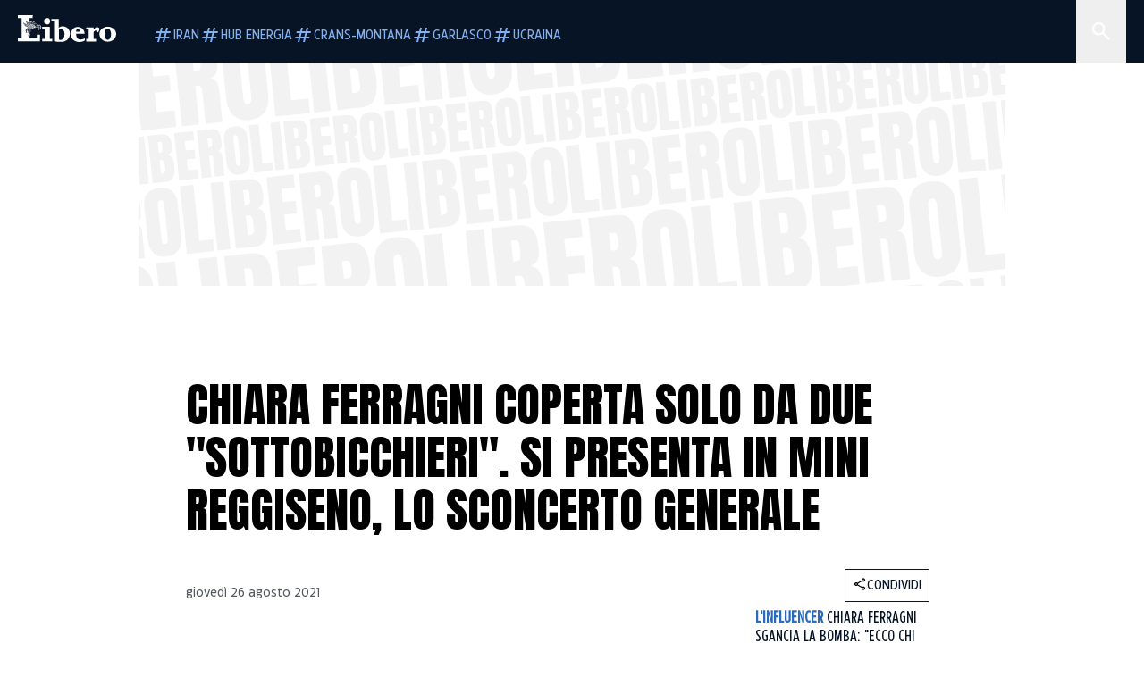

--- FILE ---
content_type: text/html; charset=utf-8
request_url: https://www.liberoquotidiano.it/news/gossip-e-trash/28440706/chiara_ferragni_reggiseno_sottobicchieri_capri_sconcerto_si_presenta_cosi_/
body_size: 127034
content:
<!DOCTYPE html><html lang="it" dir="it"><head><meta charSet="utf-8"/><meta name="viewport" content="width=device-width, initial-scale=1"/><link rel="preload" as="image" href="https://sb.scorecardresearch.com/p?c1=2&amp;c2=28139775&amp;cs_fpid=1605266069802_50777152&amp;cs_fpit=c&amp;cs_fpdm=39642313001&amp;cs_fpdt=01&amp;cv=4.0.0&amp;cj=1"/><link rel="preload" as="image" href="https://asset.liberoquotidiano.it//_next/static/media/compresso.bfcde3b4.svg" fetchPriority="high"/><link rel="preload" as="image" href="https://asset.liberoquotidiano.it//_next/static/media/search-white.b9e92e12.svg"/><link rel="preload" as="image" href="https://asset.liberoquotidiano.it//_next/static/media/chevron-down-white.3b86bbe1.svg"/><link rel="preload" as="image" href="https://asset.liberoquotidiano.it//_next/static/media/default.4c2ec6e4.svg" fetchPriority="high"/><link rel="preload" as="image" href="https://asset.liberoquotidiano.it//_next/static/media/facebook-white.af434b8c.svg"/><link rel="preload" as="image" href="https://asset.liberoquotidiano.it//_next/static/media/x-white.a001118c.svg"/><link rel="preload" as="image" href="https://asset.liberoquotidiano.it//_next/static/media/instagram-white.4e240a4d.svg"/><link rel="preload" as="image" href="https://asset.liberoquotidiano.it//_next/static/media/tiktok-white.ab6eadb9.svg"/><link rel="preload" as="image" href="https://asset.liberoquotidiano.it//_next/static/media/whatsapp-white.6ff99fec.svg"/><link rel="preload" as="image" imageSrcSet="https://media.liberoquotidiano.it/ylYrweIDuWT8gi6eIMj8CVQXRr-d2Okal4-3NUa9fpM/width:256/quality:90/aW1hZ2VzLzIwMjEvMDgvMjYvMTMyNzEzNTI0LWUxMWRkNzg3LTg2MzAtNGEzZS1iZGEwLWI5ZGQ0M2FhNTc4Ni5qcGc.webp 256w, https://media.liberoquotidiano.it/5MBZKimAx1_13QF25ZcbZdiHxgpbQoJJt6DX1U_DDK4/width:384/quality:90/aW1hZ2VzLzIwMjEvMDgvMjYvMTMyNzEzNTI0LWUxMWRkNzg3LTg2MzAtNGEzZS1iZGEwLWI5ZGQ0M2FhNTc4Ni5qcGc.webp 384w, https://media.liberoquotidiano.it/Bi7MH9Zzk_ctrIw9hs2xYD-m8iU0JceAWxeutVEg7Bg/width:640/quality:90/aW1hZ2VzLzIwMjEvMDgvMjYvMTMyNzEzNTI0LWUxMWRkNzg3LTg2MzAtNGEzZS1iZGEwLWI5ZGQ0M2FhNTc4Ni5qcGc.webp 640w, https://media.liberoquotidiano.it/YKkooVLP7bsm_hvjy7ZGpy1eainA3gFxRrxmZDrQx4U/width:750/quality:90/aW1hZ2VzLzIwMjEvMDgvMjYvMTMyNzEzNTI0LWUxMWRkNzg3LTg2MzAtNGEzZS1iZGEwLWI5ZGQ0M2FhNTc4Ni5qcGc.webp 750w, https://media.liberoquotidiano.it/MOZHM_96ksKl7qEzB4ahAw3tgbo96Js3r-FliGCYDUs/width:828/quality:90/aW1hZ2VzLzIwMjEvMDgvMjYvMTMyNzEzNTI0LWUxMWRkNzg3LTg2MzAtNGEzZS1iZGEwLWI5ZGQ0M2FhNTc4Ni5qcGc.webp 828w, https://media.liberoquotidiano.it/5HhsIDV3jU_-BskZuW2J2_jR5wZJOTz5mG5F_Eiem6k/width:1080/quality:90/aW1hZ2VzLzIwMjEvMDgvMjYvMTMyNzEzNTI0LWUxMWRkNzg3LTg2MzAtNGEzZS1iZGEwLWI5ZGQ0M2FhNTc4Ni5qcGc.webp 1080w, https://media.liberoquotidiano.it/E2OY5slaYXWnYmJp5J5aqcZn0AVmPsLTxmGrtV8BrOw/width:1200/quality:90/aW1hZ2VzLzIwMjEvMDgvMjYvMTMyNzEzNTI0LWUxMWRkNzg3LTg2MzAtNGEzZS1iZGEwLWI5ZGQ0M2FhNTc4Ni5qcGc.webp 1200w, https://media.liberoquotidiano.it/b3N69FvrGxCxQcNxE8tVmeudPuA19MmQYs51bd6EKro/width:1920/quality:90/aW1hZ2VzLzIwMjEvMDgvMjYvMTMyNzEzNTI0LWUxMWRkNzg3LTg2MzAtNGEzZS1iZGEwLWI5ZGQ0M2FhNTc4Ni5qcGc.webp 1920w, https://media.liberoquotidiano.it/4IVmL2U2GgEXQHpmxsMPhDsYXogA_CswtXl1O0YFzeU/width:2048/quality:90/aW1hZ2VzLzIwMjEvMDgvMjYvMTMyNzEzNTI0LWUxMWRkNzg3LTg2MzAtNGEzZS1iZGEwLWI5ZGQ0M2FhNTc4Ni5qcGc.webp 2048w, https://media.liberoquotidiano.it/flRQx8OSSuQYN-_dUelaxifcy273HgpdpL4eivEgV5s/width:3840/quality:90/aW1hZ2VzLzIwMjEvMDgvMjYvMTMyNzEzNTI0LWUxMWRkNzg3LTg2MzAtNGEzZS1iZGEwLWI5ZGQ0M2FhNTc4Ni5qcGc.webp 3840w" imageSizes="(max-width: 768px) 50vw, (max-width: 1200px) 50vw, 33vw" fetchPriority="high"/><link rel="stylesheet" href="https://asset.liberoquotidiano.it/_next/static/css/ae4f4ecdb70c09d9.css" data-precedence="next"/><link rel="stylesheet" href="https://asset.liberoquotidiano.it/_next/static/css/e75caec51c4b3c22.css" data-precedence="next"/><link rel="stylesheet" href="https://asset.liberoquotidiano.it/_next/static/css/f4820b8c5761e275.css" data-precedence="next"/><link rel="stylesheet" href="https://asset.liberoquotidiano.it/_next/static/css/2345f3420ec14ded.css" data-precedence="next"/><link rel="stylesheet" href="https://asset.liberoquotidiano.it/_next/static/css/2abecabca76aba00.css" data-precedence="next"/><link rel="preload" as="script" fetchPriority="low" href="https://asset.liberoquotidiano.it/_next/static/chunks/webpack-e4e271677483713f.js"/><script src="https://asset.liberoquotidiano.it/_next/static/chunks/fd9d1056-48a4dbaba7c4823d.js" async=""></script><script src="https://asset.liberoquotidiano.it/_next/static/chunks/7023-55d44a0395af2198.js" async=""></script><script src="https://asset.liberoquotidiano.it/_next/static/chunks/main-app-55bbd77d79f9187f.js" async=""></script><script src="https://asset.liberoquotidiano.it/_next/static/chunks/aaea2bcf-45c601d73a123aa1.js" async=""></script><script src="https://asset.liberoquotidiano.it/_next/static/chunks/3600-90d14117b7c6519c.js" async=""></script><script src="https://asset.liberoquotidiano.it/_next/static/chunks/6535-417d720af7027481.js" async=""></script><script src="https://asset.liberoquotidiano.it/_next/static/chunks/9146-79485936757b55ee.js" async=""></script><script src="https://asset.liberoquotidiano.it/_next/static/chunks/3256-65678fbdc1826102.js" async=""></script><script src="https://asset.liberoquotidiano.it/_next/static/chunks/4435-fb098df465e9ab3e.js" async=""></script><script src="https://asset.liberoquotidiano.it/_next/static/chunks/7740-589d078c29bd2fcf.js" async=""></script><script src="https://asset.liberoquotidiano.it/_next/static/chunks/app/(web)/layout-b3bdfef71603bb94.js" async=""></script><script src="https://asset.liberoquotidiano.it/_next/static/chunks/f8e4659f-15e8ec8dd0679ab4.js" async=""></script><script src="https://asset.liberoquotidiano.it/_next/static/chunks/3841-73684c932f00735d.js" async=""></script><script src="https://asset.liberoquotidiano.it/_next/static/chunks/7201-f50917288ca20a62.js" async=""></script><script src="https://asset.liberoquotidiano.it/_next/static/chunks/1394-4adc302cef716877.js" async=""></script><script src="https://asset.liberoquotidiano.it/_next/static/chunks/437-87ba564b599b308c.js" async=""></script><script src="https://asset.liberoquotidiano.it/_next/static/chunks/9356-ccbda818f0894efd.js" async=""></script><script src="https://asset.liberoquotidiano.it/_next/static/chunks/app/(web)/article/%5BcontentType%5D/%5Bcategory%5D/%5Bid%5D/%5Bslug%5D/page-40da2bcb51825148.js" async=""></script><script src="https://asset.liberoquotidiano.it/_next/static/chunks/app/(web)/error-a07cf31ed1af0096.js" async=""></script><script src="https://asset.liberoquotidiano.it/_next/static/chunks/app/(web)/not-found-7803007401e4cd50.js" async=""></script><link rel="preload" href="https://assets.evolutionadv.it/liberoquotidiano_it/liberoquotidiano_it.new.js" as="script"/><link rel="preload" href="https://www.googletagmanager.com/gtag/js?id=G-TQZLS6WGF1" as="script"/><link rel="preload" as="image" href="https://asset.liberoquotidiano.it//_next/static/media/youtube-white.bc12c60a.svg"/><link rel="preload" href="https://platform.twitter.com/widgets.js" as="script"/><link rel="preload" as="image" href="https://asset.liberoquotidiano.it//_next/static/media/chevron-right.aa53c09d.svg"/><link rel="amphtml" href="https://www.liberoquotidiano.it/news/gossip-e-trash/28440706/chiara_ferragni_reggiseno_sottobicchieri_capri_sconcerto_si_presenta_cosi_.amp"/><link rel="preload" as="style" href="/_next/static/css/2345f3420ec14ded.css"/><link rel="preload" as="style" href="/_next/static/css/2abecabca76aba00.css"/><link rel="preload" as="style" href="/_next/static/css/ae4f4ecdb70c09d9.css"/><link rel="preload" as="style" href="/_next/static/css/e75caec51c4b3c22.css"/><link rel="preload" as="style" href="/_next/static/css/f4820b8c5761e275.css"/><meta property="fb:app_id" content="3352039294849955"/><meta property="fb:pages" content="188776981163133"/><link rel="preconnect" href="https://asset.liberoquotidiano.it/"/><link rel="preconnect" href="https://fonts.googleapis.com"/><link rel="preconnect" href="https://fonts.gstatic.com" crossorigin="anonymous"/><link rel="preload" href="/styles/homepage.css" as="style"/><title>Chiara Ferragni coperta solo da due &quot;sottobicchieri&quot;. Si presenta in mini reggiseno, lo sconcerto generale | Libero Quotidiano.it</title><meta name="description" content="Lo sconvolgente nuovo &quot;reggiseno&quot; di Chiara Ferragni fa esplodere Internet. Dopo
il fatturato e la rivelazione sulle sue sedute dall..."/><meta name="keywords" content="chiara ferragni, fedez, ferragnez, capri, instagram"/><meta name="publisher" content="LiberoQuotidiano"/><meta name="robots" content="index, follow, max-video-preview:-1, max-image-preview:large, max-snippet:-1"/><link rel="canonical" href="https://www.liberoquotidiano.it/news/gossip-e-trash/28440706/chiara_ferragni_reggiseno_sottobicchieri_capri_sconcerto_si_presenta_cosi_/"/><meta property="og:title" content="Chiara Ferragni coperta solo da due &quot;sottobicchieri&quot;. Si presenta in mini reggiseno, lo sconcerto generale | Libero Quotidiano.it"/><meta property="og:description" content="Lo sconvolgente nuovo &quot;reggiseno&quot; di Chiara Ferragni fa esplodere Internet. Dopo
il fatturato e la rivelazione sulle sue sedute dall..."/><meta property="og:url" content="https://www.liberoquotidiano.it/news/gossip-e-trash/28440706/chiara_ferragni_reggiseno_sottobicchieri_capri_sconcerto_si_presenta_cosi_/"/><meta property="og:site_name" content="Libero Quotidiano"/><meta property="og:locale" content="it-IT"/><meta property="og:image" content="https://img2.liberoquotidiano.it/images/2021/08/26/061715941-0b450399-2f87-4b3b-a949-3062d53c50b8.jpg"/><meta property="og:image:width" content="1200"/><meta property="og:image:height" content="630"/><meta name="twitter:card" content="summary"/><meta name="twitter:site" content="@libero_official"/><meta name="twitter:creator" content="@libero_official"/><meta name="twitter:title" content="Chiara Ferragni coperta solo da due &quot;sottobicchieri&quot;. Si presenta in mini reggiseno, lo sconcerto generale | Libero Quotidiano.it"/><meta name="twitter:description" content="Lo sconvolgente nuovo &quot;reggiseno&quot; di Chiara Ferragni fa esplodere Internet. Dopo
il fatturato e la rivelazione sulle sue sedute dall..."/><meta name="twitter:image" content="https://img2.liberoquotidiano.it/images/2021/08/26/061715941-0b450399-2f87-4b3b-a949-3062d53c50b8.jpg"/><meta name="twitter:image:width" content="1200"/><meta name="twitter:image:height" content="630"/><link rel="icon" href="/assets/ico/libero.ico"/><meta name="next-size-adjust"/><style id="critical">*,:after,:before{--tw-border-spacing-x:0;--tw-border-spacing-y:0;--tw-translate-x:0;--tw-translate-y:0;--tw-rotate:0;--tw-skew-x:0;--tw-skew-y:0;--tw-scale-x:1;--tw-scale-y:1;--tw-pan-x: ;--tw-pan-y: ;--tw-pinch-zoom: ;--tw-scroll-snap-strictness:proximity;--tw-gradient-from-position: ;--tw-gradient-via-position: ;--tw-gradient-to-position: ;--tw-ordinal: ;--tw-slashed-zero: ;--tw-numeric-figure: ;--tw-numeric-spacing: ;--tw-numeric-fraction: ;--tw-ring-inset: ;--tw-ring-offset-width:0px;--tw-ring-offset-color:#fff;--tw-ring-color:rgba(43,107,189,.5);--tw-ring-offset-shadow:0 0 #0000;--tw-ring-shadow:0 0 #0000;--tw-shadow:0 0 #0000;--tw-shadow-colored:0 0 #0000;--tw-blur: ;--tw-brightness: ;--tw-contrast: ;--tw-grayscale: ;--tw-hue-rotate: ;--tw-invert: ;--tw-saturate: ;--tw-sepia: ;--tw-drop-shadow: ;--tw-backdrop-blur: ;--tw-backdrop-brightness: ;--tw-backdrop-contrast: ;--tw-backdrop-grayscale: ;--tw-backdrop-hue-rotate: ;--tw-backdrop-invert: ;--tw-backdrop-opacity: ;--tw-backdrop-saturate: ;--tw-backdrop-sepia: ;--tw-contain-size: ;--tw-contain-layout: ;--tw-contain-paint: ;--tw-contain-style: }::backdrop{--tw-border-spacing-x:0;--tw-border-spacing-y:0;--tw-translate-x:0;--tw-translate-y:0;--tw-rotate:0;--tw-skew-x:0;--tw-skew-y:0;--tw-scale-x:1;--tw-scale-y:1;--tw-pan-x: ;--tw-pan-y: ;--tw-pinch-zoom: ;--tw-scroll-snap-strictness:proximity;--tw-gradient-from-position: ;--tw-gradient-via-position: ;--tw-gradient-to-position: ;--tw-ordinal: ;--tw-slashed-zero: ;--tw-numeric-figure: ;--tw-numeric-spacing: ;--tw-numeric-fraction: ;--tw-ring-inset: ;--tw-ring-offset-width:0px;--tw-ring-offset-color:#fff;--tw-ring-color:rgba(43,107,189,.5);--tw-ring-offset-shadow:0 0 #0000;--tw-ring-shadow:0 0 #0000;--tw-shadow:0 0 #0000;--tw-shadow-colored:0 0 #0000;--tw-blur: ;--tw-brightness: ;--tw-contrast: ;--tw-grayscale: ;--tw-hue-rotate: ;--tw-invert: ;--tw-saturate: ;--tw-sepia: ;--tw-drop-shadow: ;--tw-backdrop-blur: ;--tw-backdrop-brightness: ;--tw-backdrop-contrast: ;--tw-backdrop-grayscale: ;--tw-backdrop-hue-rotate: ;--tw-backdrop-invert: ;--tw-backdrop-opacity: ;--tw-backdrop-saturate: ;--tw-backdrop-sepia: ;--tw-contain-size: ;--tw-contain-layout: ;--tw-contain-paint: ;--tw-contain-style: }/*! tailwindcss v3.4.13 | MIT License | https://tailwindcss.com*/*,:after,:before{box-sizing:border-box;border:0 solid}:after,:before{--tw-content:""}:host,html{line-height:1.5;-webkit-text-size-adjust:100%;-moz-tab-size:4;-o-tab-size:4;tab-size:4;font-family:ui-sans-serif,system-ui,sans-serif,Apple Color Emoji,Segoe UI Emoji,Segoe UI Symbol,Noto Color Emoji;font-feature-settings:normal;font-variation-settings:normal;-webkit-tap-highlight-color:transparent}body{margin:0;line-height:inherit}hr{height:0;color:inherit;border-top-width:1px}abbr:where([title]){-webkit-text-decoration:underline dotted;text-decoration:underline dotted}h1,h2,h3,h4,h5,h6{font-size:inherit;font-weight:inherit}a{color:inherit;text-decoration:inherit}b,strong{font-weight:bolder}code,kbd,pre,samp{font-family:ui-monospace,SFMono-Regular,Menlo,Monaco,Consolas,Liberation Mono,Courier New,monospace;font-feature-settings:normal;font-variation-settings:normal;font-size:1em}small{font-size:80%}sub,sup{font-size:75%;line-height:0;position:relative;vertical-align:baseline}sub{bottom:-.25em}sup{top:-.5em}table{text-indent:0;border-color:inherit;border-collapse:collapse}button,input,optgroup,select,textarea{font-family:inherit;font-feature-settings:inherit;font-variation-settings:inherit;font-size:100%;font-weight:inherit;line-height:inherit;letter-spacing:inherit;color:inherit;margin:0;padding:0}button,select{text-transform:none}button,input:where([type=button]),input:where([type=reset]),input:where([type=submit]){-webkit-appearance:button;background-color:transparent;background-image:none}:-moz-focusring{outline:auto}:-moz-ui-invalid{box-shadow:none}progress{vertical-align:baseline}::-webkit-inner-spin-button,::-webkit-outer-spin-button{height:auto}[type=search]{-webkit-appearance:textfield;outline-offset:-2px}::-webkit-search-decoration{-webkit-appearance:none}::-webkit-file-upload-button{-webkit-appearance:button;font:inherit}summary{display:list-item}blockquote,dd,dl,figure,h1,h2,h3,h4,h5,h6,hr,p,pre{margin:0}fieldset{margin:0}fieldset,legend{padding:0}menu,ol,ul{list-style:none;margin:0;padding:0}dialog{padding:0}textarea{resize:vertical}input::-moz-placeholder,textarea::-moz-placeholder{opacity:1;color:#9ca3af}input::placeholder,textarea::placeholder{opacity:1;color:#9ca3af}[role=button],button{cursor:pointer}:disabled{cursor:default}audio,canvas,embed,iframe,img,object,svg,video{display:block;vertical-align:middle}img,video{max-width:100%;height:auto}[hidden]{display:none}:root,[data-theme]{color:hsl(var(--nextui-foreground));background-color:hsl(var(--nextui-background))}input[type=number]::-webkit-inner-spin-button,input[type=number]::-webkit-outer-spin-button{-webkit-appearance:none;margin:0}.\!container{width:100%!important}.container{width:100%}@media (min-width:568px){.\!container{max-width:568px!important}.container{max-width:568px}}@media (min-width:768px){.\!container{max-width:768px!important}.container{max-width:768px}}@media (min-width:950px){.\!container{max-width:950px!important}.container{max-width:950px}}@media (min-width:1290px){.\!container{max-width:1290px!important}.container{max-width:1290px}}@media (min-width:1550px){.\!container{max-width:1550px!important}.container{max-width:1550px}}.sr-only{position:absolute;width:1px;height:1px;padding:0;margin:-1px;overflow:hidden;clip:rect(0,0,0,0);white-space:nowrap;border-width:0}.pointer-events-none{pointer-events:none}.invisible{visibility:hidden}.static{position:static}.\!fixed{position:fixed!important}.fixed{position:fixed}.absolute{position:absolute}.relative{position:relative}.sticky{position:sticky}.inset-0{inset:0}.inset-x-0{left:0;right:0}.bottom-0{bottom:0}.bottom-full{bottom:100%}.left-0{left:0}.left-0\.5{left:4px}.left-1\.5{left:12px}.left-1\/2{left:50%}.left-full{left:100%}.right-0{right:0}.right-2{right:16px}.right-3{right:24px}.top-0{top:0}.top-0\.5{top:4px}.top-1\.5{top:12px}.top-1\/2{top:50%}.top-2{top:16px}.top-3{top:24px}.top-6{top:48px}.top-\[-16px\]{top:-16px}.top-\[-21px\]{top:-21px}.top-\[-2px\]{top:-2px}.top-\[50\%\]{top:50%}.top-\[70px\]{top:70px}.top-full{top:100%}.z-0{z-index:0}.z-10{z-index:10}.z-20{z-index:20}.z-30{z-index:30}.z-50{z-index:50}.z-\[100\]{z-index:100}.m-0{margin:0}.m-auto{margin:auto}.mx-auto{margin-left:auto;margin-right:auto}.-mb-4{margin-bottom:-32px}.-mt-2{margin-top:-16px}.ml-0\.5{margin-left:4px}.ml-1{margin-left:8px}.ml-2{margin-left:16px}.ml-\[-16px\]{margin-left:-16px}.mt-2{margin-top:16px}.mt-3{margin-top:24px}.mt-6{margin-top:48px}.mt-\[70px\]{margin-top:70px}.\!box-border{box-sizing:border-box!important}.box-border{box-sizing:border-box}.line-clamp-1{-webkit-line-clamp:1}.line-clamp-1,.line-clamp-2{overflow:hidden;display:-webkit-box;-webkit-box-orient:vertical}.line-clamp-2{-webkit-line-clamp:2}.line-clamp-3{overflow:hidden;display:-webkit-box;-webkit-box-orient:vertical;-webkit-line-clamp:3}.\!block{display:block!important}.block{display:block}.\!inline-block{display:inline-block!important}.inline-block{display:inline-block}.\!inline{display:inline!important}.inline{display:inline}.flex{display:flex}.inline-flex{display:inline-flex}.table{display:table}.grid{display:grid}.contents{display:contents}.\!hidden{display:none!important}.hidden{display:none}.aspect-\[16\/9\]{aspect-ratio:16/9}.aspect-\[3\/1\]{aspect-ratio:3/1}.aspect-\[4\/3\]{aspect-ratio:4/3}.aspect-\[5\/2\]{aspect-ratio:5/2}.aspect-\[9\/16\]{aspect-ratio:9/16}.\!h-\[125px\]{height:125px!important}.\!h-\[280px\]{height:280px!important}.\!h-\[28px\]{height:28px!important}.\!h-auto{height:auto!important}.\!h-fit{height:-moz-fit-content!important;height:fit-content!important}.h-2{height:16px}.h-3{height:24px}.h-4{height:32px}.h-45{height:360px}.h-6{height:48px}.h-8{height:64px}.h-\[140px\]{height:140px}.h-\[324px\]{height:324px}.h-\[500px\]{height:500px}.h-\[50px\]{height:50px}.h-\[70px\]{height:70px}.h-fit{height:-moz-fit-content;height:fit-content}.h-full{height:100%}.h-screen{height:100vh}.max-h-0{max-height:0}.max-h-35{max-height:280px}.max-h-\[10000px\]{max-height:10000px}.\!min-h-\[30px\]{min-height:30px!important}.\!min-h-\[32px\]{min-height:32px!important}.\!min-h-fit{min-height:-moz-fit-content!important;min-height:fit-content!important}.\!min-h-max{min-height:-moz-max-content!important;min-height:max-content!important}.min-h-\[100px\]{min-height:100px}.min-h-\[112px\]{min-height:112px}.min-h-\[250px\]{min-height:250px}.min-h-\[31px\]{min-height:31px}.min-h-\[600px\]{min-height:600px}.min-h-\[90px\]{min-height:90px}.\!w-\[28px\]{width:28px!important}.\!w-\[300px\]{width:300px!important}.\!w-\[388px\]{width:388px!important}.\!w-\[auto\]{width:auto!important}.\!w-full{width:100%!important}.w-0{width:0}.w-2{width:16px}.w-2\/3{width:66.666667%}.w-3{width:24px}.w-4{width:32px}.w-70{width:560px}.w-\[100\%\]{width:100%}.w-\[168px\]{width:168px}.w-\[20\%\]{width:20%}.w-\[200px\]{width:200px}.w-\[30\%\]{width:30%}.w-\[300px\]{width:300px}.w-\[320px\]{width:320px}.w-\[360px\]{width:360px}.w-\[40\%\]{width:40%}.w-\[45\%\]{width:45%}.w-\[50\%\]{width:50%}.w-\[500px\]{width:500px}.w-\[55\%\]{width:55%}.w-\[700px\]{width:700px}.w-\[728px\]{width:728px}.w-\[88px\]{width:88px}.w-\[970px\]{width:970px}.w-auto{width:auto}.w-fit{width:-moz-fit-content;width:fit-content}.w-full{width:100%}.w-screen{width:100vw}.\!min-w-\[110px\]{min-width:110px!important}.\!min-w-fit{min-width:-moz-fit-content!important;min-width:fit-content!important}.\!min-w-max{min-width:-moz-max-content!important;min-width:max-content!important}.min-w-0{min-width:0}.min-w-\[30px\]{min-width:30px}.min-w-max{min-width:-moz-max-content;min-width:max-content}.\!max-w-\[1440px\]{max-width:1440px!important}.\!max-w-\[1920px\]{max-width:1920px!important}.max-w-\[174px\]{max-width:174px}.max-w-\[388px\]{max-width:388px}.max-w-\[496px\]{max-width:496px}.flex-1{flex:1 1 0%}.flex-shrink,.shrink{flex-shrink:1}.shrink-0{flex-shrink:0}.\!grow-0{flex-grow:0!important}.grow{flex-grow:1}.basis-full{flex-basis:100%}.-translate-x-1\/2{--tw-translate-x:-50%}.-translate-x-1\/2,.-translate-y-1\/2{transform:translate(var(--tw-translate-x),var(--tw-translate-y)) rotate(var(--tw-rotate)) skewX(var(--tw-skew-x)) skewY(var(--tw-skew-y)) scaleX(var(--tw-scale-x)) scaleY(var(--tw-scale-y))}.-translate-y-1\/2{--tw-translate-y:-50%}.scale-100{--tw-scale-x:1;--tw-scale-y:1}.scale-100,.scale-95{transform:translate(var(--tw-translate-x),var(--tw-translate-y)) rotate(var(--tw-rotate)) skewX(var(--tw-skew-x)) skewY(var(--tw-skew-y)) scaleX(var(--tw-scale-x)) scaleY(var(--tw-scale-y))}.scale-95{--tw-scale-x:.95;--tw-scale-y:.95}.transform{transform:translate(var(--tw-translate-x),var(--tw-translate-y)) rotate(var(--tw-rotate)) skewX(var(--tw-skew-x)) skewY(var(--tw-skew-y)) scaleX(var(--tw-scale-x)) scaleY(var(--tw-scale-y))}.cursor-\[inherit\]{cursor:inherit}.cursor-not-allowed{cursor:not-allowed}.cursor-pointer{cursor:pointer}.snap-x{scroll-snap-type:x var(--tw-scroll-snap-strictness)}.snap-mandatory{--tw-scroll-snap-strictness:mandatory}.snap-start{scroll-snap-align:start}.scroll-mt-10{scroll-margin-top:80px}.columns-1{-moz-columns:1;column-count:1}.grid-cols-1{grid-template-columns:repeat(1,minmax(0,1fr))}.grid-cols-2{grid-template-columns:repeat(2,minmax(0,1fr))}.flex-row{flex-direction:row}.\!flex-col{flex-direction:column!important}.flex-col{flex-direction:column}.\!flex-col-reverse{flex-direction:column-reverse!important}.flex-wrap{flex-wrap:wrap}.items-start{align-items:flex-start}.items-center{align-items:center}.items-baseline{align-items:baseline}.justify-center{justify-content:center}.justify-between{justify-content:space-between}.justify-around{justify-content:space-around}.\!gap-2{gap:16px!important}.gap-0\.5{gap:4px}.gap-1{gap:8px}.gap-1\.5{gap:12px}.gap-2{gap:16px}.gap-3{gap:24px}.gap-4{gap:32px}.gap-5{gap:40px}.gap-6{gap:48px}.gap-x-1{-moz-column-gap:8px;column-gap:8px}.self-start{align-self:flex-start}.self-center{align-self:center}.overflow-auto{overflow:auto}.overflow-hidden{overflow:hidden}.overflow-x-auto{overflow-x:auto}.overflow-y-auto{overflow-y:auto}.overflow-x-scroll{overflow-x:scroll}.scroll-smooth{scroll-behavior:smooth}.truncate{overflow:hidden;white-space:nowrap}.text-ellipsis,.truncate{text-overflow:ellipsis}.whitespace-nowrap{white-space:nowrap}.break-words{overflow-wrap:break-word}.rounded-12{border-radius:12px}.rounded-32{border-radius:32px}.rounded-4{border-radius:4px}.rounded-56{border-radius:56px}.rounded-8{border-radius:8px}.rounded-\[50\%\]{border-radius:50%}.rounded-full{border-radius:9999px}.rounded-none{border-radius:0}.border,.border-1{border-width:1px}.border-small{border-width:var(--nextui-border-width-small)}.border-y{border-top-width:1px}.border-b,.border-b-1,.border-y{border-bottom-width:1px}.border-b-2{border-bottom-width:2px}.border-l{border-left-width:1px}.border-r{border-right-width:1px}.border-t,.border-t-1{border-top-width:1px}.border-solid{border-style:solid}.border-\[\#A8A8A8\]{--tw-border-opacity:1;border-color:rgb(168 168 168/var(--tw-border-opacity))}.border-blue-50{--tw-border-opacity:1;border-color:rgb(242 249 255/var(--tw-border-opacity))}.border-blue-900{--tw-border-opacity:1;border-color:rgb(7 20 37/var(--tw-border-opacity))}.border-grey-100{--tw-border-opacity:1;border-color:rgb(233 234 236/var(--tw-border-opacity))}.border-grey-1000{--tw-border-opacity:1;border-color:rgb(0 0 0/var(--tw-border-opacity))}.border-grey-300{--tw-border-opacity:1;border-color:rgb(212 214 217/var(--tw-border-opacity))}.border-grey-400{--tw-border-opacity:1;border-color:rgb(152 157 165/var(--tw-border-opacity))}.border-teal-400{--tw-border-opacity:1;border-color:rgb(84 185 206/var(--tw-border-opacity))}.border-transparent{border-color:transparent}.border-y-grey-0{--tw-border-opacity:1;border-top-color:rgb(255 255 255/var(--tw-border-opacity));border-bottom-color:rgb(255 255 255/var(--tw-border-opacity))}.border-y-grey-300{--tw-border-opacity:1;border-top-color:rgb(212 214 217/var(--tw-border-opacity));border-bottom-color:rgb(212 214 217/var(--tw-border-opacity))}.border-b-grey-0{--tw-border-opacity:1;border-bottom-color:rgb(255 255 255/var(--tw-border-opacity))}.border-b-grey-300{--tw-border-opacity:1;border-bottom-color:rgb(212 214 217/var(--tw-border-opacity))}.border-l-grey-400{--tw-border-opacity:1;border-left-color:rgb(152 157 165/var(--tw-border-opacity))}.border-r-grey-400{--tw-border-opacity:1;border-right-color:rgb(152 157 165/var(--tw-border-opacity))}.border-t-blue-900{--tw-border-opacity:1;border-top-color:rgb(7 20 37/var(--tw-border-opacity))}.border-t-blue-950{--tw-border-opacity:1;border-top-color:rgb(3 6 13/var(--tw-border-opacity))}.border-t-grey-0{--tw-border-opacity:1;border-top-color:rgb(255 255 255/var(--tw-border-opacity))}.border-t-grey-300{--tw-border-opacity:1;border-top-color:rgb(212 214 217/var(--tw-border-opacity))}.border-t-grey-400{--tw-border-opacity:1;border-top-color:rgb(152 157 165/var(--tw-border-opacity))}.\!bg-blue-100{--tw-bg-opacity:1!important;background-color:rgb(215 234 255/var(--tw-bg-opacity))!important}.\!bg-grey-0{--tw-bg-opacity:1!important;background-color:rgb(255 255 255/var(--tw-bg-opacity))!important}.\!bg-transparent{background-color:transparent!important}.bg-\[\#ffc005\]{--tw-bg-opacity:1;background-color:rgb(255 192 5/var(--tw-bg-opacity))}.bg-amber-100{--tw-bg-opacity:1;background-color:rgb(239 206 196/var(--tw-bg-opacity))}.bg-amber-200{--tw-bg-opacity:1;background-color:rgb(222 155 133/var(--tw-bg-opacity))}.bg-amber-300{--tw-bg-opacity:1;background-color:rgb(209 108 77/var(--tw-bg-opacity))}.bg-amber-400{--tw-bg-opacity:1;background-color:rgb(170 72 43/var(--tw-bg-opacity))}.bg-amber-50{--tw-bg-opacity:1;background-color:rgb(247 231 225/var(--tw-bg-opacity))}.bg-amber-500{--tw-bg-opacity:1;background-color:rgb(111 47 27/var(--tw-bg-opacity))}.bg-amber-600{--tw-bg-opacity:1;background-color:rgb(89 37 22/var(--tw-bg-opacity))}.bg-amber-700{--tw-bg-opacity:1;background-color:rgb(68 29 16/var(--tw-bg-opacity))}.bg-amber-800{--tw-bg-opacity:1;background-color:rgb(44 19 10/var(--tw-bg-opacity))}.bg-amber-900{--tw-bg-opacity:1;background-color:rgb(24 10 5/var(--tw-bg-opacity))}.bg-amber-950{--tw-bg-opacity:1;background-color:rgb(12 5 2/var(--tw-bg-opacity))}.bg-blue-100{--tw-bg-opacity:1;background-color:rgb(215 234 255/var(--tw-bg-opacity))}.bg-blue-200{--tw-bg-opacity:1;background-color:rgb(176 208 252/var(--tw-bg-opacity))}.bg-blue-300{--tw-bg-opacity:1;background-color:rgb(130 176 240/var(--tw-bg-opacity))}.bg-blue-400{--tw-bg-opacity:1;background-color:rgb(77 135 213/var(--tw-bg-opacity))}.bg-blue-50{--tw-bg-opacity:1;background-color:rgb(242 249 255/var(--tw-bg-opacity))}.bg-blue-500{--tw-bg-opacity:1;background-color:rgb(43 107 189/var(--tw-bg-opacity))}.bg-blue-600{--tw-bg-opacity:1;background-color:rgb(21 81 154/var(--tw-bg-opacity))}.bg-blue-700{--tw-bg-opacity:1;background-color:rgb(13 57 111/var(--tw-bg-opacity))}.bg-blue-800{--tw-bg-opacity:1;background-color:rgb(9 41 82/var(--tw-bg-opacity))}.bg-blue-900{--tw-bg-opacity:1;background-color:rgb(7 20 37/var(--tw-bg-opacity))}.bg-blue-950{--tw-bg-opacity:1;background-color:rgb(3 6 13/var(--tw-bg-opacity))}.bg-green-100{--tw-bg-opacity:1;background-color:rgb(198 228 200/var(--tw-bg-opacity))}.bg-green-200{--tw-bg-opacity:1;background-color:rgb(153 205 158/var(--tw-bg-opacity))}.bg-green-300{--tw-bg-opacity:1;background-color:rgb(103 183 113/var(--tw-bg-opacity))}.bg-green-400{--tw-bg-opacity:1;background-color:rgb(44 159 70/var(--tw-bg-opacity))}.bg-green-50{--tw-bg-opacity:1;background-color:rgb(238 253 239/var(--tw-bg-opacity))}.bg-green-500{--tw-bg-opacity:1;background-color:rgb(0 133 32/var(--tw-bg-opacity))}.bg-green-600{--tw-bg-opacity:1;background-color:rgb(0 103 15/var(--tw-bg-opacity))}.bg-green-700{--tw-bg-opacity:1;background-color:rgb(0 74 7/var(--tw-bg-opacity))}.bg-green-800{--tw-bg-opacity:1;background-color:rgb(0 46 6/var(--tw-bg-opacity))}.bg-green-900{--tw-bg-opacity:1;background-color:rgb(0 21 3/var(--tw-bg-opacity))}.bg-green-950{--tw-bg-opacity:1;background-color:rgb(0 3 0/var(--tw-bg-opacity))}.bg-grey-0{--tw-bg-opacity:1;background-color:rgb(255 255 255/var(--tw-bg-opacity))}.bg-grey-100{--tw-bg-opacity:1;background-color:rgb(233 234 236/var(--tw-bg-opacity))}.bg-grey-1000{--tw-bg-opacity:1;background-color:rgb(0 0 0/var(--tw-bg-opacity))}.bg-grey-300{--tw-bg-opacity:1;background-color:rgb(212 214 217/var(--tw-bg-opacity))}.bg-grey-400{--tw-bg-opacity:1;background-color:rgb(152 157 165/var(--tw-bg-opacity))}.bg-grey-50{--tw-bg-opacity:1;background-color:rgb(244 245 246/var(--tw-bg-opacity))}.bg-grey-500{--tw-bg-opacity:1;background-color:rgb(108 115 124/var(--tw-bg-opacity))}.bg-grey-600{--tw-bg-opacity:1;background-color:rgb(95 101 109/var(--tw-bg-opacity))}.bg-grey-700{--tw-bg-opacity:1;background-color:rgb(83 89 95/var(--tw-bg-opacity))}.bg-grey-800{--tw-bg-opacity:1;background-color:rgb(72 76 81/var(--tw-bg-opacity))}.bg-grey-900{--tw-bg-opacity:1;background-color:rgb(46 48 52/var(--tw-bg-opacity))}.bg-grey-950{--tw-bg-opacity:1;background-color:rgb(36 38 41/var(--tw-bg-opacity))}.bg-primary-800{--tw-bg-opacity:1;background-color:hsl(var(--nextui-primary-800)/var(--nextui-primary-800-opacity,var(--tw-bg-opacity)))}.bg-red-100{--tw-bg-opacity:1;background-color:rgb(250 207 202/var(--tw-bg-opacity))}.bg-red-200{--tw-bg-opacity:1;background-color:rgb(240 169 160/var(--tw-bg-opacity))}.bg-red-300{--tw-bg-opacity:1;background-color:rgb(230 128 118/var(--tw-bg-opacity))}.bg-red-400{--tw-bg-opacity:1;background-color:rgb(214 87 78/var(--tw-bg-opacity))}.bg-red-50{--tw-bg-opacity:1;background-color:rgb(255 244 242/var(--tw-bg-opacity))}.bg-red-500{--tw-bg-opacity:1;background-color:rgb(188 50 46/var(--tw-bg-opacity))}.bg-red-600{--tw-bg-opacity:1;background-color:rgb(152 25 25/var(--tw-bg-opacity))}.bg-red-700{--tw-bg-opacity:1;background-color:rgb(110 17 16/var(--tw-bg-opacity))}.bg-red-800{--tw-bg-opacity:1;background-color:rgb(69 13 11/var(--tw-bg-opacity))}.bg-red-900{--tw-bg-opacity:1;background-color:rgb(33 5 4/var(--tw-bg-opacity))}.bg-red-950{--tw-bg-opacity:1;background-color:rgb(5 1 0/var(--tw-bg-opacity))}.bg-teal-100{--tw-bg-opacity:1;background-color:rgb(193 245 253/var(--tw-bg-opacity))}.bg-teal-200{--tw-bg-opacity:1;background-color:rgb(143 237 252/var(--tw-bg-opacity))}.bg-teal-300{--tw-bg-opacity:1;background-color:rgb(110 230 252/var(--tw-bg-opacity))}.bg-teal-400{--tw-bg-opacity:1;background-color:rgb(84 185 206/var(--tw-bg-opacity))}.bg-teal-50{--tw-bg-opacity:1;background-color:rgb(225 250 254/var(--tw-bg-opacity))}.bg-teal-500{--tw-bg-opacity:1;background-color:rgb(53 121 134/var(--tw-bg-opacity))}.bg-teal-600{--tw-bg-opacity:1;background-color:rgb(40 94 105/var(--tw-bg-opacity))}.bg-teal-700{--tw-bg-opacity:1;background-color:rgb(28 72 81/var(--tw-bg-opacity))}.bg-teal-800{--tw-bg-opacity:1;background-color:rgb(17 49 55/var(--tw-bg-opacity))}.bg-teal-900{--tw-bg-opacity:1;background-color:rgb(5 22 25/var(--tw-bg-opacity))}.bg-teal-950{--tw-bg-opacity:1;background-color:rgb(3 14 15/var(--tw-bg-opacity))}.bg-transparent{background-color:transparent}.bg-yellow-100{--tw-bg-opacity:1;background-color:rgb(245 232 204/var(--tw-bg-opacity))}.bg-yellow-200{--tw-bg-opacity:1;background-color:rgb(236 209 155/var(--tw-bg-opacity))}.bg-yellow-300{--tw-bg-opacity:1;background-color:rgb(226 186 107/var(--tw-bg-opacity))}.bg-yellow-400{--tw-bg-opacity:1;background-color:rgb(216 164 68/var(--tw-bg-opacity))}.bg-yellow-50{--tw-bg-opacity:1;background-color:rgb(250 243 230/var(--tw-bg-opacity))}.bg-yellow-500{--tw-bg-opacity:1;background-color:rgb(174 129 50/var(--tw-bg-opacity))}.bg-yellow-600{--tw-bg-opacity:1;background-color:rgb(137 102 39/var(--tw-bg-opacity))}.bg-yellow-700{--tw-bg-opacity:1;background-color:rgb(103 76 28/var(--tw-bg-opacity))}.bg-yellow-800{--tw-bg-opacity:1;background-color:rgb(69 51 18/var(--tw-bg-opacity))}.bg-yellow-900{--tw-bg-opacity:1;background-color:rgb(34 25 8/var(--tw-bg-opacity))}.bg-yellow-950{--tw-bg-opacity:1;background-color:rgb(17 13 3/var(--tw-bg-opacity))}.bg-opacity-70{--tw-bg-opacity:0.7}.bg-opacity-80{--tw-bg-opacity:0.8}.bg-gradient-to-b{background-image:linear-gradient(to bottom,var(--tw-gradient-stops))}.from-\[rgba\(7\2c 20\2c 37\2c 0\)\]{--tw-gradient-from:rgba(7,20,37,0) var(--tw-gradient-from-position);--tw-gradient-to:rgba(7,20,37,0) var(--tw-gradient-to-position);--tw-gradient-stops:var(--tw-gradient-from),var(--tw-gradient-to)}.via-\[rgba\(7\2c 20\2c 37\2c 0\)\]{--tw-gradient-to:rgba(7,20,37,0) var(--tw-gradient-to-position);--tw-gradient-stops:var(--tw-gradient-from),rgba(7,20,37,0) var(--tw-gradient-via-position),var(--tw-gradient-to)}.to-\[rgba\(7\2c 20\2c 37\2c 0\.95\)\]{--tw-gradient-to:rgba(7,20,37,.95) var(--tw-gradient-to-position)}.to-50\%{--tw-gradient-to-position:50%}.to-75\%{--tw-gradient-to-position:75%}.\!decoration-clone{-webkit-box-decoration-break:clone!important;box-decoration-break:clone!important}.box-decoration-clone{-webkit-box-decoration-break:clone;box-decoration-break:clone}.\!fill-blue-200{fill:#b0d0fc!important}.\!fill-blue-800{fill:#092952!important}.fill-blue-100{fill:#d7eaff}.fill-blue-300{fill:#82b0f0}.fill-blue-50{fill:#f2f9ff}.fill-blue-500{fill:#2b6bbd}.fill-blue-700{fill:#0d396f}.fill-blue-900{fill:#071425}.fill-blue-950{fill:#03060d}.fill-green-500{fill:#008520}.fill-grey-0{fill:#fff}.fill-grey-1000{fill:#000}.fill-grey-700{fill:#53595f}.fill-red-500{fill:#bc322e}.object-cover{-o-object-fit:cover;object-fit:cover}.object-center{-o-object-position:center;object-position:center}.object-top{-o-object-position:top;object-position:top}.\!p-0{padding:0!important}.p-0{padding:0}.p-0\.5{padding:4px}.p-1{padding:8px}.p-1\.5{padding:12px}.p-10{padding:80px}.p-2{padding:16px}.p-3{padding:24px}.p-4{padding:32px}.p-5{padding:40px}.p-6{padding:48px}.p-8{padding:64px}.px-0{padding-left:0;padding-right:0}.px-0\.5{padding-left:4px;padding-right:4px}.px-1{padding-left:8px;padding-right:8px}.px-1\.5{padding-left:12px;padding-right:12px}.px-2{padding-left:16px;padding-right:16px}.px-4{padding-left:32px;padding-right:32px}.py-0{padding-top:0;padding-bottom:0}.py-0\.5{padding-top:4px;padding-bottom:4px}.py-1{padding-top:8px;padding-bottom:8px}.py-1\.5{padding-top:12px;padding-bottom:12px}.py-2{padding-top:16px;padding-bottom:16px}.py-3{padding-top:24px;padding-bottom:24px}.py-4{padding-top:32px;padding-bottom:32px}.py-9{padding-top:72px;padding-bottom:72px}.py-\[14px\]{padding-top:14px;padding-bottom:14px}.py-\[19px\]{padding-top:19px;padding-bottom:19px}.\!pb-1{padding-bottom:8px!important}.\!pl-0{padding-left:0!important}.\!pr-0{padding-right:0!important}.\!pt-0{padding-top:0!important}.pb-0{padding-bottom:0}.pb-0\.5{padding-bottom:4px}.pb-1{padding-bottom:8px}.pb-2{padding-bottom:16px}.pb-3{padding-bottom:24px}.pb-4{padding-bottom:32px}.pb-6{padding-bottom:48px}.pb-\[177\.78\%\]{padding-bottom:177.78%}.pb-\[2px\]{padding-bottom:2px}.pb-\[33\.33\%\]{padding-bottom:33.33%}.pb-\[56\.25\%\]{padding-bottom:56.25%}.pl-2{padding-left:16px}.pl-\[4px\]{padding-left:4px}.pr-0{padding-right:0}.pr-1{padding-right:8px}.pr-1\.5{padding-right:12px}.pr-2{padding-right:16px}.pr-4{padding-right:32px}.pr-\[4px\]{padding-right:4px}.pt-1{padding-top:8px}.pt-2{padding-top:16px}.pt-3{padding-top:24px}.pt-4{padding-top:32px}.pt-6{padding-top:48px}.pt-\[2px\]{padding-top:2px}.pt-\[48px\]{padding-top:48px}.pt-\[4px\]{padding-top:4px}.pt-\[75\%\]{padding-top:75%}.text-left{text-align:left}.text-center{text-align:center}.align-middle{vertical-align:middle}.font-anton{font-family:var(--font-anton),Impact,sans-serif}.font-eastman-var{font-family:var(--font-eastman-var)}.font-roboto-flex{font-family:var(--font-roboto-flex)}.\!text-\[14px\]{font-size:14px!important}.\!text-\[16px\]{font-size:16px!important}.\!text-\[18px\]{font-size:18px!important}.\!text-\[20px\]{font-size:20px!important}.\!text-\[30px\]{font-size:30px!important}.\!text-\[44px\]{font-size:44px!important}.\!text-\[61px\]{font-size:61px!important}.\!text-body-m-bold-mobile{font-size:14px!important;line-height:140%!important;font-weight:700!important}.\!text-display-s-desktop{font-size:52px!important;line-height:115%!important;font-weight:400!important}.text-\[14px\]{font-size:14px}.text-\[16px\]{font-size:16px}.text-\[20px\]{font-size:20px}.text-\[24px\]{font-size:24px}.text-\[58px\]{font-size:58px}.text-body-l-bold-mobile{font-size:16px;line-height:140%;font-weight:700}.text-body-l-regular-mobile{font-size:20px;line-height:140%;font-weight:400}.text-body-m-bold-mobile{font-size:14px;line-height:140%;font-weight:700}.text-body-m-regular-mobile{font-size:14px;line-height:140%;font-weight:400}.text-body-s-bold-mobile{font-size:12px;line-height:140%;font-weight:700}.text-body-s-regular-mobile{font-size:12px;line-height:140%;font-weight:400}.text-body-xl-bold-mobile{font-size:20px;line-height:140%;font-weight:700}.text-body-xl-regular-mobile{font-size:20px;line-height:140%;font-weight:400}.text-body-xs-bold-mobile{font-size:10px;line-height:140%;font-weight:700}.text-button-l{font-size:20px}.text-button-l,.text-button-m{line-height:120%;font-weight:450}.text-button-m{font-size:18px}.text-button-s{font-size:16px}.text-button-s,.text-button-xs{line-height:120%;font-weight:450}.text-button-xs{font-size:14px}.text-caption-m-bold-mobile{font-size:14px;line-height:140%;letter-spacing:.4%;font-weight:650}.text-caption-m-regular-mobile{font-size:14px;line-height:140%;letter-spacing:.4%;font-weight:450}.text-caption-s-bold-mobile{font-size:12px;line-height:140%;letter-spacing:.4%;font-weight:650}.text-caption-s-regular-mobile{font-size:12px;line-height:140%;letter-spacing:.4%;font-weight:350}.text-caption-xs-bold-mobile{font-size:12px;line-height:140%;letter-spacing:.4%;font-weight:650}.text-caption-xs-regular-desktop{font-size:12px;line-height:140%;letter-spacing:.4%;font-weight:350}.text-display-l-mobile{font-size:58px;line-height:110%;font-weight:400}.text-display-m-mobile{font-size:44px;line-height:110%;font-weight:400}.text-display-s-mobile{font-size:30px;line-height:110%;font-weight:400}.text-display-xl-mobile{font-size:72px;line-height:110%;font-weight:400}.text-heading-l-bold-mobile{font-size:26px;line-height:120%;font-weight:650}.text-heading-l-regular-mobile{font-size:26px;line-height:120%;font-weight:400}.text-heading-m-bold-mobile{font-size:16px;line-height:120%;font-weight:650}.text-heading-m-regular-mobile{font-size:16px;line-height:120%;font-weight:400}.text-heading-s-bold-mobile{font-size:14px;line-height:120%;font-weight:650}.text-heading-s-regular-mobile{font-size:14px;line-height:120%;font-weight:400}.text-label-l-mobile{font-size:18px}.text-label-l-mobile,.text-label-m-mobile{line-height:120%;letter-spacing:.4%;font-weight:550}.text-label-m-mobile{font-size:16px}.text-label-s-mobile{font-size:14px}.text-label-s-mobile,.text-label-xs-mobile{line-height:120%;letter-spacing:.4%;font-weight:550}.text-label-xs-mobile{font-size:12px}.text-quote-m-mobile{font-size:24px;line-height:120%;font-weight:530}.font-\[600\]{font-weight:600}.font-bold{font-weight:700}.uppercase{text-transform:uppercase}.capitalize{text-transform:capitalize}.\!leading-\[140\%\]{line-height:140%!important}.\!leading-\[45px\]{line-height:45px!important}.\!leading-none{line-height:1!important}.leading-\[24px\]{line-height:24px}.\!text-blue-300{--tw-text-opacity:1!important;color:rgb(130 176 240/var(--tw-text-opacity))!important}.\!text-blue-500{--tw-text-opacity:1!important;color:rgb(43 107 189/var(--tw-text-opacity))!important}.\!text-blue-900{--tw-text-opacity:1!important;color:rgb(7 20 37/var(--tw-text-opacity))!important}.\!text-grey-0{--tw-text-opacity:1!important;color:rgb(255 255 255/var(--tw-text-opacity))!important}.\!text-grey-700{--tw-text-opacity:1!important;color:rgb(83 89 95/var(--tw-text-opacity))!important}.text-amber-500{--tw-text-opacity:1;color:rgb(111 47 27/var(--tw-text-opacity))}.text-blue-100{--tw-text-opacity:1;color:rgb(215 234 255/var(--tw-text-opacity))}.text-blue-200{--tw-text-opacity:1;color:rgb(176 208 252/var(--tw-text-opacity))}.text-blue-300{--tw-text-opacity:1;color:rgb(130 176 240/var(--tw-text-opacity))}.text-blue-50{--tw-text-opacity:1;color:rgb(242 249 255/var(--tw-text-opacity))}.text-blue-500{--tw-text-opacity:1;color:rgb(43 107 189/var(--tw-text-opacity))}.text-blue-800{--tw-text-opacity:1;color:rgb(9 41 82/var(--tw-text-opacity))}.text-blue-900{--tw-text-opacity:1;color:rgb(7 20 37/var(--tw-text-opacity))}.text-blue-950{--tw-text-opacity:1;color:rgb(3 6 13/var(--tw-text-opacity))}.text-green-500{--tw-text-opacity:1;color:rgb(0 133 32/var(--tw-text-opacity))}.text-grey-0{--tw-text-opacity:1;color:rgb(255 255 255/var(--tw-text-opacity))}.text-grey-1000{--tw-text-opacity:1;color:rgb(0 0 0/var(--tw-text-opacity))}.text-grey-50{--tw-text-opacity:1;color:rgb(244 245 246/var(--tw-text-opacity))}.text-grey-700{--tw-text-opacity:1;color:rgb(83 89 95/var(--tw-text-opacity))}.text-grey-800{--tw-text-opacity:1;color:rgb(72 76 81/var(--tw-text-opacity))}.text-grey-950{--tw-text-opacity:1;color:rgb(36 38 41/var(--tw-text-opacity))}.text-red-500{--tw-text-opacity:1;color:rgb(188 50 46/var(--tw-text-opacity))}.text-red-700{--tw-text-opacity:1;color:rgb(110 17 16/var(--tw-text-opacity))}.underline{text-decoration-line:underline}.\!decoration-blue-500{text-decoration-color:#2b6bbd!important}.decoration-blue-500{text-decoration-color:#2b6bbd}.decoration-blue-950{text-decoration-color:#03060d}.decoration-1{text-decoration-thickness:1px}.decoration-2{text-decoration-thickness:2px}.underline-offset-2{text-underline-offset:2px}.underline-offset-4{text-underline-offset:4px}.opacity-0{opacity:0}.opacity-100{opacity:1}.opacity-50{opacity:.5}.opacity-70{opacity:.7}.opacity-80{opacity:.8}.mix-blend-multiply{mix-blend-mode:multiply}.shadow-lg{--tw-shadow:0px 4px 16px 0px rgba(46,48,52,.25);--tw-shadow-colored:0px 4px 16px 0px var(--tw-shadow-color)}.shadow-lg,.shadow-md{box-shadow:var(--tw-ring-offset-shadow,0 0 #0000),var(--tw-ring-shadow,0 0 #0000),var(--tw-shadow)}.shadow-md{--tw-shadow:0px 4px 8px 0px rgba(46,48,52,.25);--tw-shadow-colored:0px 4px 8px 0px var(--tw-shadow-color)}.shadow-sm{--tw-shadow:0px 4px 4px 0px rgba(46,48,52,.25);--tw-shadow-colored:0px 4px 4px 0px var(--tw-shadow-color);box-shadow:var(--tw-ring-offset-shadow,0 0 #0000),var(--tw-ring-shadow,0 0 #0000),var(--tw-shadow)}.\!outline-none{outline:2px solid transparent!important;outline-offset:2px!important}.outline-none{outline:2px solid transparent;outline-offset:2px}.outline-2{outline-width:2px}.outline-offset-4{outline-offset:4px}.outline-offset-8{outline-offset:8px}.outline-blue-800{outline-color:#092952}.blur{--tw-blur:blur(8px)}.blur,.filter{filter:var(--tw-blur) var(--tw-brightness) var(--tw-contrast) var(--tw-grayscale) var(--tw-hue-rotate) var(--tw-invert) var(--tw-saturate) var(--tw-sepia) var(--tw-drop-shadow)}.transition{transition-property:color,background-color,border-color,text-decoration-color,fill,stroke,opacity,box-shadow,transform,filter,-webkit-backdrop-filter;transition-property:color,background-color,border-color,text-decoration-color,fill,stroke,opacity,box-shadow,transform,filter,backdrop-filter;transition-property:color,background-color,border-color,text-decoration-color,fill,stroke,opacity,box-shadow,transform,filter,backdrop-filter,-webkit-backdrop-filter;transition-timing-function:cubic-bezier(.4,0,.2,1);transition-duration:.25s}.transition-all{transition-property:all;transition-timing-function:cubic-bezier(.4,0,.2,1);transition-duration:.25s}.transition-opacity{transition-property:opacity;transition-timing-function:cubic-bezier(.4,0,.2,1);transition-duration:.25s}.delay-100{transition-delay:.1s}.duration-0{transition-duration:0ms}.duration-100{transition-duration:.1s}.duration-200{transition-duration:.2s}.duration-300{transition-duration:.3s}.duration-700{transition-duration:.7s}.ease-in{transition-timing-function:cubic-bezier(.4,0,1,1)}.ease-in-out{transition-timing-function:cubic-bezier(.4,0,.2,1)}.ease-out{transition-timing-function:cubic-bezier(0,0,.2,1)}.light,:root,[data-theme=light]{color-scheme:light;--nextui-background:0 0% 100%;--nextui-foreground:210 6.74% 34.9%;--nextui-divider:0 0% 6.67%;--nextui-divider-opacity:0.15;--nextui-focus:212.01999999999998 100% 46.67%;--nextui-overlay:0 0% 0%;--nextui-content1:0 0% 100%;--nextui-content1-foreground:201.81999999999994 24.44% 8.82%;--nextui-content2:240 4.76% 95.88%;--nextui-content2-foreground:240 3.7% 15.88%;--nextui-content3:240 5.88% 90%;--nextui-content3-foreground:240 5.26% 26.08%;--nextui-content4:240 4.88% 83.92%;--nextui-content4-foreground:240 5.2% 33.92%;--nextui-default-50:0 0% 98.04%;--nextui-default-100:240 4.76% 95.88%;--nextui-default-200:240 5.88% 90%;--nextui-default-300:240 4.88% 83.92%;--nextui-default-400:240 5.03% 64.9%;--nextui-default-500:240 3.83% 46.08%;--nextui-default-600:240 5.2% 33.92%;--nextui-default-700:240 5.26% 26.08%;--nextui-default-800:240 3.7% 15.88%;--nextui-default-900:240 5.88% 10%;--nextui-default-foreground:0 0% 0%;--nextui-default:240 4.88% 83.92%;--nextui-primary-50:212.5 92.31% 94.9%;--nextui-primary-100:211.84000000000003 92.45% 89.61%;--nextui-primary-200:211.84000000000003 92.45% 79.22%;--nextui-primary-300:212.24 92.45% 68.82%;--nextui-primary-400:212.14 92.45% 58.43%;--nextui-primary-500:212.01999999999998 100% 46.67%;--nextui-primary-600:212.14 100% 38.43%;--nextui-primary-700:212.24 100% 28.82%;--nextui-primary-800:211.84000000000003 100% 19.22%;--nextui-primary-900:211.84000000000003 100% 9.61%;--nextui-primary-foreground:0 0% 100%;--nextui-primary:212.01999999999998 100% 46.67%;--nextui-secondary-50:270 61.54% 94.9%;--nextui-secondary-100:270 59.26% 89.41%;--nextui-secondary-200:270 59.26% 78.82%;--nextui-secondary-300:270 59.26% 68.24%;--nextui-secondary-400:270 59.26% 57.65%;--nextui-secondary-500:270 66.67% 47.06%;--nextui-secondary-600:270 66.67% 37.65%;--nextui-secondary-700:270 66.67% 28.24%;--nextui-secondary-800:270 66.67% 18.82%;--nextui-secondary-900:270 66.67% 9.41%;--nextui-secondary-foreground:0 0% 100%;--nextui-secondary:270 66.67% 47.06%;--nextui-success:134.44 100% 26.08%;--nextui-warning:1.6899999999999977 60.68% 45.88%;--nextui-danger:38.23000000000002 55.36% 43.92%;--nextui-divider-weight:1px;--nextui-disabled-opacity:.5;--nextui-font-size-tiny:0.75rem;--nextui-font-size-small:0.875rem;--nextui-font-size-medium:1rem;--nextui-font-size-large:1.125rem;--nextui-line-height-tiny:1rem;--nextui-line-height-small:1.25rem;--nextui-line-height-medium:1.5rem;--nextui-line-height-large:1.75rem;--nextui-radius-small:8px;--nextui-radius-medium:12px;--nextui-radius-large:14px;--nextui-border-width-small:1px;--nextui-border-width-medium:2px;--nextui-border-width-large:3px;--nextui-box-shadow-small:0px 0px 5px 0px rgba(0,0,0,.02),0px 2px 10px 0px rgba(0,0,0,.06),0px 0px 1px 0px rgba(0,0,0,.3);--nextui-box-shadow-medium:0px 0px 15px 0px rgba(0,0,0,.03),0px 2px 30px 0px rgba(0,0,0,.08),0px 0px 1px 0px rgba(0,0,0,.3);--nextui-box-shadow-large:0px 0px 30px 0px rgba(0,0,0,.04),0px 30px 60px 0px rgba(0,0,0,.12),0px 0px 1px 0px rgba(0,0,0,.3);--nextui-hover-opacity:.8}.dark,[data-theme=dark]{color-scheme:dark;--nextui-background:0 0% 0%;--nextui-foreground-50:240 5.88% 10%;--nextui-foreground-100:240 3.7% 15.88%;--nextui-foreground-200:240 5.26% 26.08%;--nextui-foreground-300:240 5.2% 33.92%;--nextui-foreground-400:240 3.83% 46.08%;--nextui-foreground-500:240 5.03% 64.9%;--nextui-foreground-600:240 4.88% 83.92%;--nextui-foreground-700:240 5.88% 90%;--nextui-foreground-800:240 4.76% 95.88%;--nextui-foreground-900:0 0% 98.04%;--nextui-foreground:210 5.56% 92.94%;--nextui-focus:212.01999999999998 100% 46.67%;--nextui-overlay:0 0% 0%;--nextui-divider:0 0% 100%;--nextui-divider-opacity:0.15;--nextui-content1:240 5.88% 10%;--nextui-content1-foreground:0 0% 98.04%;--nextui-content2:240 3.7% 15.88%;--nextui-content2-foreground:240 4.76% 95.88%;--nextui-content3:240 5.26% 26.08%;--nextui-content3-foreground:240 5.88% 90%;--nextui-content4:240 5.2% 33.92%;--nextui-content4-foreground:240 4.88% 83.92%;--nextui-default-50:240 5.88% 10%;--nextui-default-100:240 3.7% 15.88%;--nextui-default-200:240 5.26% 26.08%;--nextui-default-300:240 5.2% 33.92%;--nextui-default-400:240 3.83% 46.08%;--nextui-default-500:240 5.03% 64.9%;--nextui-default-600:240 4.88% 83.92%;--nextui-default-700:240 5.88% 90%;--nextui-default-800:240 4.76% 95.88%;--nextui-default-900:0 0% 98.04%;--nextui-default-foreground:0 0% 100%;--nextui-default:240 5.26% 26.08%;--nextui-primary-50:211.84000000000003 100% 9.61%;--nextui-primary-100:211.84000000000003 100% 19.22%;--nextui-primary-200:212.24 100% 28.82%;--nextui-primary-300:212.14 100% 38.43%;--nextui-primary-400:212.01999999999998 100% 46.67%;--nextui-primary-500:212.14 92.45% 58.43%;--nextui-primary-600:212.24 92.45% 68.82%;--nextui-primary-700:211.84000000000003 92.45% 79.22%;--nextui-primary-800:211.84000000000003 92.45% 89.61%;--nextui-primary-900:212.5 92.31% 94.9%;--nextui-primary-foreground:0 0% 100%;--nextui-primary:212.01999999999998 100% 46.67%;--nextui-secondary-50:270 66.67% 9.41%;--nextui-secondary-100:270 66.67% 18.82%;--nextui-secondary-200:270 66.67% 28.24%;--nextui-secondary-300:270 66.67% 37.65%;--nextui-secondary-400:270 66.67% 47.06%;--nextui-secondary-500:270 59.26% 57.65%;--nextui-secondary-600:270 59.26% 68.24%;--nextui-secondary-700:270 59.26% 78.82%;--nextui-secondary-800:270 59.26% 89.41%;--nextui-secondary-900:270 61.54% 94.9%;--nextui-secondary-foreground:0 0% 100%;--nextui-secondary:270 59.26% 57.65%;--nextui-success-50:145.71000000000004 77.78% 8.82%;--nextui-success-100:146.2 79.78% 17.45%;--nextui-success-200:145.78999999999996 79.26% 26.47%;--nextui-success-300:146.01 79.89% 35.1%;--nextui-success-400:145.96000000000004 79.46% 43.92%;--nextui-success-500:146.01 62.45% 55.1%;--nextui-success-600:145.78999999999996 62.57% 66.47%;--nextui-success-700:146.2 61.74% 77.45%;--nextui-success-800:145.71000000000004 61.4% 88.82%;--nextui-success-900:146.66999999999996 64.29% 94.51%;--nextui-success-foreground:0 0% 0%;--nextui-success:145.96000000000004 79.46% 43.92%;--nextui-warning-50:37.139999999999986 75% 10.98%;--nextui-warning-100:37.139999999999986 75% 21.96%;--nextui-warning-200:36.95999999999998 73.96% 33.14%;--nextui-warning-300:37.00999999999999 74.22% 44.12%;--nextui-warning-400:37.02999999999997 91.27% 55.1%;--nextui-warning-500:37.00999999999999 91.26% 64.12%;--nextui-warning-600:36.95999999999998 91.24% 73.14%;--nextui-warning-700:37.139999999999986 91.3% 81.96%;--nextui-warning-800:37.139999999999986 91.3% 90.98%;--nextui-warning-900:54.55000000000001 91.67% 95.29%;--nextui-warning-foreground:0 0% 0%;--nextui-warning:37.02999999999997 91.27% 55.1%;--nextui-danger-50:340 84.91% 10.39%;--nextui-danger-100:339.3299999999999 86.54% 20.39%;--nextui-danger-200:339.11 85.99% 30.78%;--nextui-danger-300:339 86.54% 40.78%;--nextui-danger-400:339.20000000000005 90.36% 51.18%;--nextui-danger-500:339 90% 60.78%;--nextui-danger-600:339.11 90.6% 70.78%;--nextui-danger-700:339.3299999999999 90% 80.39%;--nextui-danger-800:340 91.84% 90.39%;--nextui-danger-900:339.13 92% 95.1%;--nextui-danger-foreground:0 0% 100%;--nextui-danger:339.20000000000005 90.36% 51.18%;--nextui-divider-weight:1px;--nextui-disabled-opacity:.5;--nextui-font-size-tiny:0.75rem;--nextui-font-size-small:0.875rem;--nextui-font-size-medium:1rem;--nextui-font-size-large:1.125rem;--nextui-line-height-tiny:1rem;--nextui-line-height-small:1.25rem;--nextui-line-height-medium:1.5rem;--nextui-line-height-large:1.75rem;--nextui-radius-small:8px;--nextui-radius-medium:12px;--nextui-radius-large:14px;--nextui-border-width-small:1px;--nextui-border-width-medium:2px;--nextui-border-width-large:3px;--nextui-box-shadow-small:0px 0px 5px 0px rgba(0,0,0,.05),0px 2px 10px 0px rgba(0,0,0,.2),inset 0px 0px 1px 0px hsla(0,0%,100%,.15);--nextui-box-shadow-medium:0px 0px 15px 0px rgba(0,0,0,.06),0px 2px 30px 0px rgba(0,0,0,.22),inset 0px 0px 1px 0px hsla(0,0%,100%,.15);--nextui-box-shadow-large:0px 0px 30px 0px rgba(0,0,0,.07),0px 30px 60px 0px rgba(0,0,0,.26),inset 0px 0px 1px 0px hsla(0,0%,100%,.15);--nextui-hover-opacity:.9}.scrollbar-hide{-ms-overflow-style:none;scrollbar-width:none}.scrollbar-hide::-webkit-scrollbar{display:none}.\[grid-template-columns\:repeat\(auto-fit\2c minmax\(150px\2c 1fr\)\)\]{grid-template-columns:repeat(auto-fit,minmax(150px,1fr))}*{margin:0;padding:0;box-sizing:border-box}:root{--drop-color:#ff4b24}.tag-label{position:relative}.tag-label:before{content:"—";position:absolute;left:-16px;color:var(--drop-color)}.input-range-arrow::-webkit-inner-spin-button,.input-range-arrow::-webkit-outer-spin-button{-webkit-appearance:none;margin:0}.input-range-arrow{-webkit-appearance:textfield;appearance:textfield;-moz-appearance:textfield}.slick-track{display:flex}@media (prefers-color-scheme:dark){body{-webkit-font-smoothing:antialiased;-moz-osx-font-smoothing:grayscale}}.scrollbar-hide::-webkit-scrollbar{display:none}.kCoverBlockToolPanel.kpm3-be_toolPanel img,.kCoverHeadlineToolPanel.kpm3-be_toolPanel img{display:inline}.ge_be_block,.ge_be_zone{min-height:50px}@media (min-width:992px){#evoATF{display:flex;justify-content:center;align-items:center;text-align:center}.gptslot-optiscroll.intesto,div:has(>.evo-intext){min-height:300px}}@media (max-width:991px){#evoBoxBottom1,#evoBoxBottom2{min-height:250px;margin:0 auto}#evoBoxBottom3,#evoBoxBottom4{min-height:600px;margin:0 auto}}.scrollbar-hidden{scrollbar-width:none;-ms-overflow-style:none}.scrollbar-hidden::-webkit-scrollbar{display:none}*{-webkit-font-smoothing:antialiased;font-synthesis:none!important}.lb-adv-bg{background-image:url(/assets/adv/970x250.svg);background-repeat:no-repeat;background-position:0 0;background-size:100% auto}.lb-adv-bg.lb-adv-md{background-image:url(/assets/adv/700x700.svg)}.lb-adv-bg.lb-adv-sm{background-image:url(/assets/adv/300x600.svg)}.placeholder\:font-eastman-var::-moz-placeholder{font-family:var(--font-eastman-var)}.placeholder\:font-eastman-var::placeholder{font-family:var(--font-eastman-var)}.placeholder\:uppercase::-moz-placeholder{text-transform:uppercase}.placeholder\:uppercase::placeholder{text-transform:uppercase}.placeholder\:text-grey-0::-moz-placeholder{--tw-text-opacity:1;color:rgb(255 255 255/var(--tw-text-opacity))}.placeholder\:text-grey-0::placeholder{--tw-text-opacity:1;color:rgb(255 255 255/var(--tw-text-opacity))}.before\:bg-grey-100:before{content:var(--tw-content);--tw-bg-opacity:1;background-color:rgb(233 234 236/var(--tw-bg-opacity))}.first\:border-transparent:first-child{border-color:transparent}.hover\:cursor-pointer:hover{cursor:pointer}.hover\:border-blue-100:hover{--tw-border-opacity:1;border-color:rgb(215 234 255/var(--tw-border-opacity))}.hover\:border-blue-700:hover{--tw-border-opacity:1;border-color:rgb(13 57 111/var(--tw-border-opacity))}.hover\:bg-blue-100:hover{--tw-bg-opacity:1;background-color:rgb(215 234 255/var(--tw-bg-opacity))}.hover\:bg-blue-700:hover{--tw-bg-opacity:1;background-color:rgb(13 57 111/var(--tw-bg-opacity))}.hover\:bg-grey-100:hover{--tw-bg-opacity:1;background-color:rgb(233 234 236/var(--tw-bg-opacity))}.hover\:fill-blue-100:hover{fill:#d7eaff}.hover\:fill-blue-700:hover{fill:#0d396f}.hover\:fill-blue-800:hover{fill:#092952}.hover\:text-blue-100:hover{--tw-text-opacity:1;color:rgb(215 234 255/var(--tw-text-opacity))}.hover\:text-blue-300:hover{--tw-text-opacity:1;color:rgb(130 176 240/var(--tw-text-opacity))}.hover\:text-blue-700:hover{--tw-text-opacity:1;color:rgb(13 57 111/var(--tw-text-opacity))}.hover\:text-blue-800:hover{--tw-text-opacity:1;color:rgb(9 41 82/var(--tw-text-opacity))}.hover\:underline:hover{text-decoration-line:underline}.hover\:underline-offset-2:hover{text-underline-offset:2px}.focus\:bg-blue-100:focus{--tw-bg-opacity:1;background-color:rgb(215 234 255/var(--tw-bg-opacity))}.focus\:text-blue-800:focus{--tw-text-opacity:1;color:rgb(9 41 82/var(--tw-text-opacity))}.focus\:outline:focus{outline-style:solid}.focus\:placeholder\:text-blue-800:focus::-moz-placeholder{--tw-text-opacity:1;color:rgb(9 41 82/var(--tw-text-opacity))}.focus\:placeholder\:text-blue-800:focus::placeholder{--tw-text-opacity:1;color:rgb(9 41 82/var(--tw-text-opacity))}.focus-visible\:border-2:focus-visible{border-width:2px}.focus-visible\:border-grey-0:focus-visible{--tw-border-opacity:1;border-color:rgb(255 255 255/var(--tw-border-opacity))}.focus-visible\:outline:focus-visible{outline-style:solid}.focus-visible\:outline-1:focus-visible{outline-width:1px}.focus-visible\:outline-\[1\.5px\]:focus-visible{outline-width:1.5px}.focus-visible\:-outline-offset-2:focus-visible{outline-offset:-2px}.focus-visible\:outline-offset-0:focus-visible{outline-offset:0}.focus-visible\:outline-offset-2:focus-visible{outline-offset:2px}.focus-visible\:outline-blue-100:focus-visible{outline-color:#d7eaff}.focus-visible\:outline-blue-50:focus-visible{outline-color:#f2f9ff}.focus-visible\:outline-blue-800:focus-visible{outline-color:#092952}.focus-visible\:outline-blue-900:focus-visible{outline-color:#071425}.disabled\:border-blue-300:disabled{--tw-border-opacity:1;border-color:rgb(130 176 240/var(--tw-border-opacity))}.disabled\:border-blue-600:disabled{--tw-border-opacity:1;border-color:rgb(21 81 154/var(--tw-border-opacity))}.disabled\:bg-blue-300:disabled{--tw-bg-opacity:1;background-color:rgb(130 176 240/var(--tw-bg-opacity))}.disabled\:bg-blue-600:disabled{--tw-bg-opacity:1;background-color:rgb(21 81 154/var(--tw-bg-opacity))}.disabled\:bg-transparent:disabled{background-color:transparent}.disabled\:fill-blue-300:disabled{fill:#82b0f0}.disabled\:fill-blue-600:disabled{fill:#15519a}.disabled\:text-blue-300:disabled{--tw-text-opacity:1;color:rgb(130 176 240/var(--tw-text-opacity))}.disabled\:text-blue-600:disabled{--tw-text-opacity:1;color:rgb(21 81 154/var(--tw-text-opacity))}.disabled\:no-underline:disabled{text-decoration-line:none}.disabled\:decoration-2:disabled{text-decoration-thickness:2px}.focus-visible\:disabled\:outline-none:disabled:focus-visible{outline:2px solid transparent;outline-offset:2px}.group:hover .group-hover\:from-\[rgba\(9\2c 41\2c 82\2c 0\)\]{--tw-gradient-from:rgba(9,41,82,0) var(--tw-gradient-from-position);--tw-gradient-to:rgba(9,41,82,0) var(--tw-gradient-to-position);--tw-gradient-stops:var(--tw-gradient-from),var(--tw-gradient-to)}.group:hover .group-hover\:via-\[rgba\(9\2c 41\2c 82\2c 0\)\]{--tw-gradient-to:rgba(9,41,82,0) var(--tw-gradient-to-position);--tw-gradient-stops:var(--tw-gradient-from),rgba(9,41,82,0) var(--tw-gradient-via-position),var(--tw-gradient-to)}.group:hover .group-hover\:to-\[\#092952\]{--tw-gradient-to:#092952 var(--tw-gradient-to-position)}.group:hover .group-hover\:to-50\%{--tw-gradient-to-position:50%}.group:hover .group-hover\:to-75\%{--tw-gradient-to-position:75%}.group:hover .group-hover\:fill-blue-100{fill:#d7eaff}.group:hover .group-hover\:text-blue-100{--tw-text-opacity:1;color:rgb(215 234 255/var(--tw-text-opacity))}.group:hover .group-hover\:text-blue-500{--tw-text-opacity:1;color:rgb(43 107 189/var(--tw-text-opacity))}.group:hover .group-hover\:text-blue-700{--tw-text-opacity:1;color:rgb(13 57 111/var(--tw-text-opacity))}.group:hover .group-hover\:text-blue-800{--tw-text-opacity:1;color:rgb(9 41 82/var(--tw-text-opacity))}.group:hover .group-hover\:underline{text-decoration-line:underline}.group:focus .group-focus\:text-blue-800{--tw-text-opacity:1;color:rgb(9 41 82/var(--tw-text-opacity))}.group:focus .group-focus\:underline{text-decoration-line:underline}@media (min-width:568px){.xs\:top-\[70px\]{top:70px}.xs\:ml-\[11px\]{margin-left:11px}.xs\:h-\[396px\]{height:396px}.xs\:h-\[70px\]{height:70px}.xs\:w-1\/2{width:50%}.xs\:w-4{width:32px}.xs\:w-\[202px\]{width:202px}.xs\:p-4{padding:32px}.xs\:py-3{padding-top:24px;padding-bottom:24px}.xs\:py-\[19px\]{padding-top:19px;padding-bottom:19px}.xs\:pr-3{padding-right:24px}.xs\:text-button-m{font-size:18px;line-height:120%;font-weight:450}}@media (min-width:768px){.sm\:relative{position:relative}.sm\:mx-auto{margin-left:auto;margin-right:auto}.sm\:my-10{margin-top:80px;margin-bottom:80px}.sm\:block{display:block}.sm\:\!flex{display:flex!important}.sm\:\!hidden{display:none!important}.sm\:hidden{display:none}.sm\:\!aspect-\[2\/3\]{aspect-ratio:2/3!important}.sm\:\!aspect-\[3\/1\]{aspect-ratio:3/1!important}.sm\:\!aspect-\[4\/3\]{aspect-ratio:4/3!important}.sm\:h-auto{height:auto}.sm\:max-h-\[calc\(100vh-160px\)\]{max-height:calc(100vh - 160px)}.sm\:w-1\/2{width:50%}.sm\:w-6{width:48px}.sm\:w-fit{width:-moz-fit-content;width:fit-content}.sm\:\!min-w-\[70\%\]{min-width:70%!important}.sm\:max-w-\[288px\]{max-width:288px}.sm\:max-w-\[696px\]{max-width:696px}.sm\:max-w-\[800px\]{max-width:800px}.sm\:grid-cols-2{grid-template-columns:repeat(2,minmax(0,1fr))}.sm\:\!flex-row{flex-direction:row!important}.sm\:justify-start{justify-content:flex-start}.sm\:justify-end{justify-content:flex-end}.sm\:justify-between{justify-content:space-between}.sm\:gap-2{gap:16px}.sm\:gap-5{gap:40px}.sm\:p-6{padding:48px}.sm\:px-0{padding-left:0;padding-right:0}.sm\:px-3{padding-left:24px;padding-right:24px}.sm\:px-\[20px\]{padding-left:20px;padding-right:20px}.sm\:\!pb-\[33\.33\%\]{padding-bottom:33.33%!important}.sm\:\!pb-\[99\.667\%\]{padding-bottom:99.667%!important}.sm\:pb-3{padding-bottom:24px}.sm\:pb-4{padding-bottom:32px}.sm\:pb-6{padding-bottom:48px}.sm\:pr-2{padding-right:16px}.sm\:pr-4{padding-right:32px}.sm\:pt-0{padding-top:0}.sm\:pt-\[70px\]{padding-top:70px}.sm\:\!text-\[45px\]{font-size:45px!important}.sm\:\!text-\[70px\]{font-size:70px!important}.sm\:\!text-body-s-bold-mobile{font-size:12px!important;line-height:140%!important;font-weight:700!important}.sm\:underline-offset-4{text-underline-offset:4px}}@media (min-width:950px){.md\:relative{position:relative}.md\:-mt-4{margin-top:-32px}.md\:h-5{height:40px}.md\:h-\[470px\]{height:470px}.md\:h-\[85px\]{height:85px}.md\:max-h-\[130px\]{max-height:130px}.md\:max-h-\[550px\]{max-height:550px}.md\:max-h-\[72vh\]{max-height:72vh}.md\:w-1\/2{width:50%}.md\:w-5{width:40px}.md\:w-75{width:600px}.md\:w-\[152px\]{width:152px}.md\:w-\[250px\]{width:250px}.md\:w-\[55\%\]{width:55%}.md\:w-\[90vw\]{width:90vw}.md\:min-w-\[224px\]{min-width:224px}.md\:min-w-\[300px\]{min-width:300px}.md\:max-w-\[224px\]{max-width:224px}.md\:max-w-\[276px\]{max-width:276px}.md\:max-w-\[300px\]{max-width:300px}.md\:max-w-\[370px\]{max-width:370px}.md\:max-w-\[928px\]{max-width:928px}.md\:flex-none{flex:none}.md\:columns-2{-moz-columns:2;column-count:2}.md\:grid-cols-2{grid-template-columns:repeat(2,minmax(0,1fr))}.md\:grid-cols-4{grid-template-columns:repeat(4,minmax(0,1fr))}.md\:grid-rows-2{grid-template-rows:repeat(2,minmax(0,1fr))}.md\:\!flex-row{flex-direction:row!important}.md\:flex-row{flex-direction:row}.md\:flex-nowrap{flex-wrap:nowrap}.md\:\!gap-0{gap:0!important}.md\:\!gap-3{gap:24px!important}.md\:gap-2{gap:16px}.md\:gap-3{gap:24px}.md\:gap-4{gap:32px}.md\:border-l{border-left-width:1px}.md\:border-r{border-right-width:1px}.md\:border-t-0{border-top-width:0}.md\:border-t-1{border-top-width:1px}.md\:border-l-blue-900{--tw-border-opacity:1;border-left-color:rgb(7 20 37/var(--tw-border-opacity))}.md\:border-r-grey-0{--tw-border-opacity:1;border-right-color:rgb(255 255 255/var(--tw-border-opacity))}.md\:border-r-grey-400{--tw-border-opacity:1;border-right-color:rgb(152 157 165/var(--tw-border-opacity))}.md\:\!bg-transparent{background-color:transparent!important}.md\:p-0{padding:0}.md\:p-2{padding:16px}.md\:px-0{padding-left:0;padding-right:0}.md\:px-4{padding-left:32px;padding-right:32px}.md\:py-3{padding-top:24px;padding-bottom:24px}.md\:\!pb-0{padding-bottom:0!important}.md\:pb-0{padding-bottom:0}.md\:pb-10{padding-bottom:80px}.md\:pb-3{padding-bottom:24px}.md\:pl-0{padding-left:0}.md\:pl-4{padding-left:32px}.md\:pr-4{padding-right:32px}.md\:pt-1{padding-top:8px}.md\:font-anton{font-family:var(--font-anton),Impact,sans-serif}.md\:\!text-\[45px\]{font-size:45px!important}.md\:\!text-\[70px\]{font-size:70px!important}.md\:\!text-body-m-bold-desktop{font-size:16px!important;line-height:140%!important;font-weight:700!important}.md\:\!text-body-m-bold-mobile{font-size:14px!important;line-height:140%!important;font-weight:700!important}.md\:\!text-caption-m-bold-desktop{font-size:16px!important;line-height:140%!important;letter-spacing:.4%!important;font-weight:650!important}.md\:\!text-caption-m-regular-desktop{font-size:16px!important;line-height:140%!important;letter-spacing:.056px!important;font-weight:450!important}.md\:\!text-caption-s-bold-desktop{font-weight:650!important}.md\:\!text-caption-s-bold-desktop,.md\:\!text-caption-s-regular-desktop{font-size:14px!important;line-height:140%!important;letter-spacing:.4%!important}.md\:\!text-caption-s-regular-desktop{font-weight:350!important}.md\:\!text-caption-xs-bold-desktop{font-size:12px!important;line-height:140%!important;letter-spacing:.4%!important;font-weight:650!important}.md\:\!text-display-s-desktop{font-size:52px!important;line-height:115%!important;font-weight:400!important}.md\:text-\[85px\]{font-size:85px}.md\:text-body-l-bold-desktop{font-size:20px;line-height:140%;font-weight:700}.md\:text-body-l-regular-desktop{font-size:20px;line-height:140%;font-weight:400}.md\:text-body-m-regular-desktop{font-size:16px;line-height:140%;font-weight:400}.md\:text-body-s-bold-desktop{font-size:14px;line-height:140%;font-weight:700}.md\:text-body-s-regular-desktop{font-size:14px;line-height:140%;font-weight:400}.md\:text-body-xl-bold-desktop{font-size:24px;line-height:140%;font-weight:700}.md\:text-body-xl-regular-desktop{font-size:24px;line-height:140%;font-weight:400}.md\:text-body-xs-bold-desktop{font-size:12px;line-height:140%;font-weight:700}.md\:text-heading-l-bold-desktop{font-size:32px;line-height:120%;font-weight:650}.md\:text-heading-l-regular-desktop{font-size:32px;line-height:120%;font-weight:400}.md\:text-heading-m-bold-desktop{font-size:22px;line-height:120%;font-weight:650}.md\:text-heading-m-regular-desktop{font-size:22px;line-height:120%;font-weight:400}.md\:text-heading-s-bold-desktop{font-size:18px;line-height:120%;font-weight:650}.md\:text-heading-s-regular-desktop{font-size:18px;line-height:120%;font-weight:400}.md\:text-label-l-desktop{font-size:20px}.md\:text-label-l-desktop,.md\:text-label-m-desktop{line-height:120%;letter-spacing:.4%;font-weight:550}.md\:text-label-m-desktop{font-size:18px}.md\:text-label-s-desktop{font-size:16px}.md\:text-label-s-desktop,.md\:text-label-xs-desktop{line-height:120%;letter-spacing:.4%;font-weight:550}.md\:text-label-xs-desktop{font-size:14px}.md\:text-quote-m-desktop{font-size:32px;line-height:120%;font-weight:530}}@media (min-width:1290px){.lg\:mt-0{margin-top:0}.lg\:block{display:block}.lg\:\!flex{display:flex!important}.lg\:hidden{display:none}.lg\:w-10{width:80px}.lg\:w-2\/3{width:66.666667%}.lg\:w-\[300px\]{width:300px}.lg\:w-\[450px\]{width:450px}.lg\:w-\[47\.5\%\]{width:47.5%}.lg\:min-w-\[300px\]{min-width:300px}.lg\:max-w-\[1100px\]{max-width:1100px}.lg\:max-w-\[285px\]{max-width:285px}.lg\:max-w-\[300px\]{max-width:300px}.lg\:\!flex-row{flex-direction:row!important}.lg\:\!flex-col{flex-direction:column!important}.lg\:\!gap-0{gap:0!important}.lg\:\!gap-2{gap:16px!important}.lg\:gap-0{gap:0}.lg\:gap-8{gap:64px}.lg\:border-b-1{border-bottom-width:1px}.lg\:border-t-0{border-top-width:0}.lg\:pr-0{padding-right:0}.lg\:pr-4{padding-right:32px}.lg\:\!text-\[49px\]{font-size:49px!important}.lg\:\!text-body-s-bold-desktop{font-size:14px!important;line-height:140%!important;font-weight:700!important}.lg\:text-\[90px\]{font-size:90px}.lg\:text-display-s-desktop{font-size:52px;line-height:115%;font-weight:400}.lg\:text-heading-m-regular-desktop{font-size:22px;line-height:120%;font-weight:400}.lg\:\!leading-\[70px\]{line-height:70px!important}}@media (min-width:1550px){.xl\:text-display-l-desktop{font-size:100px;line-height:110%;font-weight:400}.xl\:text-display-m-desktop{font-size:80px;line-height:110%;font-weight:400}.xl\:text-display-xl-desktop{font-size:120px;line-height:110%;font-weight:400}}.\[\&\>\:first-child\]\:pr-0\.5>:first-child{padding-right:4px}.\[\&\>\:first-child\]\:pr-1>:first-child{padding-right:8px}</style><script>(self.__next_s=self.__next_s||[]).push(["https://assets.evolutionadv.it/liberoquotidiano_it/liberoquotidiano_it.new.js",{"data-cfasync":"false","id":"adv-assets-script"}])</script><script src="https://asset.liberoquotidiano.it/_next/static/chunks/polyfills-78c92fac7aa8fdd8.js" noModule=""></script></head><body class="__variable_3c97a9 __variable_bf3c79 __variable_7970c0 flex flex-col justify-between"><noscript><iframe src="https://www.googletagmanager.com/ns.html?id=GTM-P8M2LC6T" height="0" width="0" class="hidden invisible"></iframe></noscript><div data-overlay-container="true"><header class="w-screen bg-blue-900 z-20 !fixed top-0" style="box-sizing:border-box;min-width:0;min-height:0;display:flex;flex-direction:row;flex-wrap:nowrap;flex:0 1 auto;align-items:center"><div class="h-6 xs:h-[70px] px-2 sm:px-[20px] lg:pr-0 w-full relative justify-between" style="box-sizing:border-box;min-width:0;min-height:0;display:flex;flex-direction:row;flex-wrap:nowrap;flex:0 1 auto;align-items:center"><div style="box-sizing:border-box;min-width:0;min-height:0;display:flex;flex-direction:row;flex-wrap:nowrap;flex:0 1 auto;align-items:flex-end"><a aria-label="Vai alla homepage" href="https://www.liberoquotidiano.it"><div><div class="min-w-[30px] min-h-[31px]" style="box-sizing:border-box;min-width:0;min-height:0;display:flex;flex-direction:row;flex-wrap:nowrap"><img fetchPriority="high" loading="eager" class="fill-grey-0" width="30px" height="31px" src="https://asset.liberoquotidiano.it//_next/static/media/compresso.bfcde3b4.svg" alt="Libero logo"/></div></div></a><div style="box-sizing:border-box;min-width:0;min-height:0;display:flex;flex-direction:row;flex-wrap:nowrap;flex:0 0 16px;width:16px"></div><div class="overflow-x-scroll scrollbar-hide pr-2 xs:pr-3" style="box-sizing:border-box;min-width:0;min-height:0;display:flex;flex-direction:row;flex-wrap:nowrap;flex:0 1 auto;align-items:flex-end;gap:8px"><a href="https://www.liberoquotidiano.it/tag/iran"><div class="p-1 w-fit group focus-visible:border-2 focus-visible:border-grey-0 outline-none cursor-pointer gap-0.5 !p-0 h-fit !min-w-max whitespace-nowrap" style="box-sizing:border-box;min-width:0;min-height:0;display:flex;flex-direction:row;flex-wrap:nowrap;flex:0 1 auto;justify-content:center;align-items:center"><svg viewBox="0 0 24 24" class="fill-blue-300 group-hover:fill-blue-100" style="display:block;min-width:24px;width:24px;max-width:24px" width="24" height="24" aria-hidden="true" aria-label="Tag"><path fill-rule="evenodd" clip-rule="evenodd" d="M6 20L7 16H3L3.5 14H7.5L8.5 10H4.5L5 8H9L10 4H12L11 8H15L16 4H18L17 8H21L20.5 10H16.5L15.5 14H19.5L19 16H15L14 20H12L13 16H9L8 20H6ZM9.5 14H13.5L14.5 10H10.5L9.5 14Z"></path></svg><span class="text-blue-300 group-hover:text-blue-100 font-eastman-var text-button-s uppercase" style="color:text-blue-300 group-hover:text-blue-100;font-variation-settings:&#x27;wdth&#x27; 700">Iran</span></div></a><a href="https://www.liberoquotidiano.it/tag/hub energia/"><div class="p-1 w-fit group focus-visible:border-2 focus-visible:border-grey-0 outline-none cursor-pointer gap-0.5 !p-0 h-fit !min-w-max whitespace-nowrap" style="box-sizing:border-box;min-width:0;min-height:0;display:flex;flex-direction:row;flex-wrap:nowrap;flex:0 1 auto;justify-content:center;align-items:center"><svg viewBox="0 0 24 24" class="fill-blue-300 group-hover:fill-blue-100" style="display:block;min-width:24px;width:24px;max-width:24px" width="24" height="24" aria-hidden="true" aria-label="Tag"><path fill-rule="evenodd" clip-rule="evenodd" d="M6 20L7 16H3L3.5 14H7.5L8.5 10H4.5L5 8H9L10 4H12L11 8H15L16 4H18L17 8H21L20.5 10H16.5L15.5 14H19.5L19 16H15L14 20H12L13 16H9L8 20H6ZM9.5 14H13.5L14.5 10H10.5L9.5 14Z"></path></svg><span class="text-blue-300 group-hover:text-blue-100 font-eastman-var text-button-s uppercase" style="color:text-blue-300 group-hover:text-blue-100;font-variation-settings:&#x27;wdth&#x27; 700">Hub Energia</span></div></a><a href="https://www.liberoquotidiano.it/tag/crans-montana/"><div class="p-1 w-fit group focus-visible:border-2 focus-visible:border-grey-0 outline-none cursor-pointer gap-0.5 !p-0 h-fit !min-w-max whitespace-nowrap" style="box-sizing:border-box;min-width:0;min-height:0;display:flex;flex-direction:row;flex-wrap:nowrap;flex:0 1 auto;justify-content:center;align-items:center"><svg viewBox="0 0 24 24" class="fill-blue-300 group-hover:fill-blue-100" style="display:block;min-width:24px;width:24px;max-width:24px" width="24" height="24" aria-hidden="true" aria-label="Tag"><path fill-rule="evenodd" clip-rule="evenodd" d="M6 20L7 16H3L3.5 14H7.5L8.5 10H4.5L5 8H9L10 4H12L11 8H15L16 4H18L17 8H21L20.5 10H16.5L15.5 14H19.5L19 16H15L14 20H12L13 16H9L8 20H6ZM9.5 14H13.5L14.5 10H10.5L9.5 14Z"></path></svg><span class="text-blue-300 group-hover:text-blue-100 font-eastman-var text-button-s uppercase" style="color:text-blue-300 group-hover:text-blue-100;font-variation-settings:&#x27;wdth&#x27; 700">Crans-Montana</span></div></a><a href="https://www.liberoquotidiano.it/tag/garlasco"><div class="p-1 w-fit group focus-visible:border-2 focus-visible:border-grey-0 outline-none cursor-pointer gap-0.5 !p-0 h-fit !min-w-max whitespace-nowrap" style="box-sizing:border-box;min-width:0;min-height:0;display:flex;flex-direction:row;flex-wrap:nowrap;flex:0 1 auto;justify-content:center;align-items:center"><svg viewBox="0 0 24 24" class="fill-blue-300 group-hover:fill-blue-100" style="display:block;min-width:24px;width:24px;max-width:24px" width="24" height="24" aria-hidden="true" aria-label="Tag"><path fill-rule="evenodd" clip-rule="evenodd" d="M6 20L7 16H3L3.5 14H7.5L8.5 10H4.5L5 8H9L10 4H12L11 8H15L16 4H18L17 8H21L20.5 10H16.5L15.5 14H19.5L19 16H15L14 20H12L13 16H9L8 20H6ZM9.5 14H13.5L14.5 10H10.5L9.5 14Z"></path></svg><span class="text-blue-300 group-hover:text-blue-100 font-eastman-var text-button-s uppercase" style="color:text-blue-300 group-hover:text-blue-100;font-variation-settings:&#x27;wdth&#x27; 700">Garlasco</span></div></a><a href="https://www.liberoquotidiano.it/tag/ucraina"><div class="p-1 w-fit group focus-visible:border-2 focus-visible:border-grey-0 outline-none cursor-pointer gap-0.5 !p-0 h-fit !min-w-max whitespace-nowrap" style="box-sizing:border-box;min-width:0;min-height:0;display:flex;flex-direction:row;flex-wrap:nowrap;flex:0 1 auto;justify-content:center;align-items:center"><svg viewBox="0 0 24 24" class="fill-blue-300 group-hover:fill-blue-100" style="display:block;min-width:24px;width:24px;max-width:24px" width="24" height="24" aria-hidden="true" aria-label="Tag"><path fill-rule="evenodd" clip-rule="evenodd" d="M6 20L7 16H3L3.5 14H7.5L8.5 10H4.5L5 8H9L10 4H12L11 8H15L16 4H18L17 8H21L20.5 10H16.5L15.5 14H19.5L19 16H15L14 20H12L13 16H9L8 20H6ZM9.5 14H13.5L14.5 10H10.5L9.5 14Z"></path></svg><span class="text-blue-300 group-hover:text-blue-100 font-eastman-var text-button-s uppercase" style="color:text-blue-300 group-hover:text-blue-100;font-variation-settings:&#x27;wdth&#x27; 700">Ucraina</span></div></a></div></div><div style="box-sizing:border-box;min-width:0;min-height:0;display:flex;flex-direction:row;flex-wrap:nowrap;flex:1 1 auto"></div><!--$--><div class="relative !min-w-fit h-full" style="box-sizing:border-box;min-width:0;min-height:0;display:flex;flex-direction:row;flex-wrap:nowrap;flex:0 1 auto"><div class="bg-blue-800 transition-all duration-700 ease-in-out fixed top-0 h-screen max-w-[308px] w-[308px] -right-[308px]" style="box-sizing:border-box;min-width:0;min-height:0;display:flex;flex-direction:column;flex-wrap:nowrap;justify-content:flex-start" role="dialog" aria-modal="true" aria-hidden="false" id="drawer"><div class="!min-h-max" style="box-sizing:border-box;min-width:0;min-height:0;display:flex;flex-direction:row;flex-wrap:nowrap"><form role="search" aria-label="Ricerca in Libero Quotidiano" class="flex flex-row"><label for="search" class="sr-only">Cerca in Libero Quotidiano</label><fieldset style="box-sizing:border-box;min-width:0;min-height:0;display:flex;flex-direction:column;flex-wrap:nowrap;flex:0 1 auto;width:178px" data-test-id="undefined-wrap"><legend class="sr-only">Ricerca in Libero Quotidiano</legend><div class="relative" style="box-sizing:border-box;min-width:0;min-height:0;display:flex;flex-direction:row;flex-wrap:nowrap;flex:0 1 auto;width:178px"><div style="box-sizing:border-box;min-width:0;min-height:0;display:flex;flex-direction:row;flex-wrap:nowrap;flex:1 1 auto;align-items:center"><div class="pl-2 w-fit h-full bg-blue-800 fill-grey-0" style="box-sizing:border-box;min-width:0;min-height:0;display:flex;flex-direction:row;flex-wrap:nowrap;flex:0 1 auto;align-items:center" data-test-id="undefined-icon"><span class="sr-only">Cerca in Libero Quotidiano</span><img id="search-input-icon" class="min-w-3" src="https://asset.liberoquotidiano.it//_next/static/media/search-white.b9e92e12.svg" alt="" width="24" height="24" style="color:white;fill:white"/></div><input style="font-variation-settings:&#x27;wdth&#x27; 700" class="px-1 py-[14px] xs:py-3 outline-none w-full bg-blue-800 placeholder:uppercase placeholder:text-grey-0 focus:placeholder:text-blue-800 focus:bg-blue-100 focus:text-blue-800 text-grey-0 font-eastman-var placeholder:font-eastman-var placeholder:!text-buttom-m text-button-s xs:text-button-m text-ellipsis" id="search" type="search" placeholder="cerca in libero" name="q" value=""/></div></div></fieldset><fieldset style="box-sizing:border-box;min-width:0;min-height:0;display:flex;flex-direction:column;flex-wrap:nowrap;flex:0 1 auto;width:130px"><legend class="sr-only">Seleziona categoria</legend><div style="box-sizing:border-box;min-width:0;min-height:0;display:flex;flex-direction:column;flex-wrap:nowrap;flex:0 1 auto;width:130px;gap:1px"><input type="hidden" id="category-select" name="input-select" value=""/><div class="relative" style="box-sizing:border-box;min-width:0;min-height:0;display:flex;flex-direction:row;flex-wrap:nowrap;flex:1 1 auto;align-items:center"><button data-test-id="undefined-button" class="relative bg-blue-700 w-full px-2 py-1 xs:py-[19px] text-ellipsis ui-open:!bg-blue-100" id="headlessui-listbox-button-:Rdbbcqbta:" type="button" aria-haspopup="listbox" aria-expanded="false" data-headlessui-state=""><div style="box-sizing:border-box;min-width:0;min-height:0;display:flex;flex-direction:row;flex-wrap:nowrap;flex:0 1 auto;justify-content:space-between;align-items:center;width:100%"><span id="categories-label" class="font-eastman-var text-button-s list-option block truncate text-grey-0 uppercase" style="font-variation-settings:&#x27;wdth&#x27; 700" aria-labelledby="categories-label">Categorie</span><img src="https://asset.liberoquotidiano.it//_next/static/media/chevron-down-white.3b86bbe1.svg" id="open-icon" width="16" height="16" class="h-4 w-3" alt=""/></div></button></div></div></fieldset></form></div><div class="p-3 overflow-y-auto break-words transition-opacity duration-700 ease-in-out opacity-0 opacity-0" style="box-sizing:border-box;min-width:0;min-height:0;display:flex;flex-direction:column;flex-wrap:nowrap"><div class="flex flex-col"><span class="font-eastman-var text-heading-s-regular-mobile md:text-heading-s-regular-desktop text-grey-0 uppercase">Di tendenza</span><div style="box-sizing:border-box;min-width:0;min-height:0;display:flex;flex-direction:row;flex-wrap:nowrap;flex:0 0 24px;width:24px"></div><ul class="flex gap-1.5 flex-col md:flex-row md:flex-wrap"></ul><div style="box-sizing:border-box;min-width:0;min-height:0;display:flex;flex-direction:row;flex-wrap:nowrap;flex:0 0 48px;width:48px"></div><div style="box-sizing:border-box;min-width:0;min-height:0;display:flex;flex-direction:column;flex-wrap:nowrap"><div style="box-sizing:border-box;min-width:0;min-height:0;display:flex;flex-direction:row;flex-wrap:nowrap;flex:0 0 24px;width:24px"></div><div style="box-sizing:border-box;min-width:0;min-height:0;display:flex;flex-direction:column;flex-wrap:nowrap;flex:0 1 auto;gap:12px"></div></div></div></div></div><button class="sm:px-2" style="box-sizing:border-box;min-width:0;min-height:0;display:flex;flex-direction:row;flex-wrap:nowrap;justify-content:center;align-items:center;cursor:pointer" aria-label="Cerca" aria-controls="drawer" aria-expanded="false"><img id="categories-input-icon" class="min-w-3 cursor-pointer" src="https://asset.liberoquotidiano.it//_next/static/media/search-white.b9e92e12.svg" alt="" width="24" height="24" style="color:white;fill:white"/></button></div><!--/$--></div></header><div id="focus-trigger" tabindex="-1"></div><script type="application/ld+json">{"@context":"https://schema.org","@type":"Article","url":"https://www.liberoquotidiano.it/news/gossip-e-trash/28440706/chiara_ferragni_reggiseno_sottobicchieri_capri_sconcerto_si_presenta_cosi_/","mainEntityOfPage":"https://www.liberoquotidiano.it/news/gossip-e-trash/28440706/chiara_ferragni_reggiseno_sottobicchieri_capri_sconcerto_si_presenta_cosi_/","headline":"Chiara Ferragni coperta solo da due \"sottobicchieri\". Si presenta in mini reggiseno, lo sconcerto generale | Libero Quotidiano.it","text":"Lo sconvolgente nuovo \"reggiseno\" di Chiara Ferragni fa esplodere Internet. Dopo\nil fatturato e la rivelazione sulle sue sedute dallo psicanalista, la più famosa\ninfluencer italiana su Instagram (ma non più la più seguita, superata da Khaby\nLame) fa parlare ora per il look esibito su Instagram. Coda \"piccante\" per la\nvacanza in barca a Capri insieme a Fedez, parenti e amici. Reduce dalle intense\ngiornate al mare in Puglia e Sardegna, il clan Ferragni sbarca nelle acque\ncampane e per l'occasione Chiara sceglie un outfit molto particolare (e\ncriticato): \"Siamo salpati ieri dalla Sardegna - ha raccontato la diretta\ninteressata sui social, come la tradizione (e il business) impone - e abbiamo\nviaggiato tutta la notte in direzione costiera amalfitana. Trascorreremo alcuni\ngiorni in costiera amalfitana e tra Ischia, Capri, Positano, Amalfi\".\n\n%%VIDEO_28359510%%\n\nBene, ma più che il tour, il menù o gli appuntamenti mondani, a interessare è\novviamente il \"pezzo di sopra\". A metà tra un bikini glamour e un corsetto\ndecisamente striminzito, in tricot argentato: \"Sembrano presine per la cucina\",\nazzarda un follower.\n\n%%RELATED_28440674%%\n\nUn altro, poco convinto dalla scelta della icona di stile di questi anni, parla\ndi \"sottobicchieri\". In ogni caso, la linea perfetta, il portamento è regale e\nprobabilmente migliaia di ragazze cercheranno il modo di imitare la Ferragni.\nAnche se per il momento non è dato sapere il prezzo dell'estroso pezzo di sopra.\n\n%%RELATED_28371525%%","keywords":"chiara ferragni, fedez, ferragnez, capri, instagram","articleSection":"Gossip & Trash","publisher":{"@type":"Organization","name":"LiberoQuotidiano","logo":{"@type":"ImageObject","url":"https://www.liberoquotidiano.it/assets/images/logo_colored.jpg","width":"670","height":"98"}},"image":{"contentUrl":"https://img2.liberoquotidiano.it/images/2021/08/26/061715941-0b450399-2f87-4b3b-a949-3062d53c50b8.jpg","url":"https://img2.liberoquotidiano.it/images/2021/08/26/061715941-0b450399-2f87-4b3b-a949-3062d53c50b8.jpg","@type":"ImageObject","width":"1200","height":"630"},"author":{"@type":"Person","name":"@libero_official"},"dateCreated":"2021-08-26T06:26:05Z","dateModified":"2021-08-26T06:26:05Z","datePublished":"2021-08-26T06:17:00Z"}</script><div id="evoMasthead" class="hidden sm:block w-[970px] min-h-[250px] mx-auto mt-[70px] lb-adv-bg"></div><div id="evoMiniMH" class="block sm:hidden w-[320px] min-h-[100px] mx-auto mt-6 lb-adv-bg lb-adv-sm"></div><section class="flex flex-col pt-6 sm:pt-8 pb-4 md:py-9 w-full h-fit gap-3 md:gap-6 sm:max-w-[696px] md:max-w-[928px] lg:max-w-[1100px] bg-grey-0 mx-auto"><div class="pt-[48px] xs:pt-[70px]"></div><section class="w-full flex flex-1 justify-center"><div class="!pb-0 px-2 sm:px-3 md:px-4 w-full sm:max-w-[696px] md:max-w-[928px] lg:max-w-[1100px]"><div class="gap-4 md:gap-6" style="box-sizing:border-box;min-width:0;min-height:0;display:flex;flex-direction:column;flex-wrap:nowrap"><nav data-slot="base" class="flex items-center justify-center sm:justify-start" aria-label="Breadcrumbs"><ol data-slot="list" class="flex flex-wrap list-none rounded-small"></ol></nav><div class="p-2 md:px-0 md:pt-1 md:pb-3 " style="box-sizing:border-box;min-width:0;min-height:0;display:flex;flex-direction:column;flex-wrap:nowrap"><h1 class="text-grey-1000 font-anton text-display-s-mobile lg:text-display-s-desktop md:!text-display-s-desktop !text-[61px] uppercase" style="color:text-grey-1000">Chiara Ferragni coperta solo da due "sottobicchieri". Si presenta in mini reggiseno, lo sconcerto generale</h1><span aria-hidden="true" class="w-px h-px block" style="margin-left:0.25rem;margin-top:0.75rem"></span><span class="text-grey-950 font-roboto-flex !text-[20px] text-body-m-bold-mobile md:!text-body-m-bold-desktop" style="color:text-grey-950"></span></div><div style="box-sizing:border-box;min-width:0;min-height:0;display:flex;flex-direction:column;flex-wrap:nowrap"><div class="w-full md:w-[70%] md:pr-4 pb-1" style="box-sizing:border-box;min-width:0;min-height:0;display:flex;flex-direction:row;flex-wrap:nowrap"><div class="w-full h-fit pl-2 md:pl-0 justify-between" style="box-sizing:border-box;min-width:0;min-height:0;display:flex;flex-direction:row;flex-wrap:nowrap;align-items:flex-end"><div class="h-fit gap-1" style="box-sizing:border-box;min-width:0;min-height:0;display:flex;flex-direction:column;flex-wrap:nowrap"><span role="none" class="font-eastman-var text-caption-s-regular-mobile md:!text-caption-s-regular-desktop text-grey-700 !text-[16px]" style="font-variation-settings:&#x27;wdth&#x27; 850">giovedì 26 agosto 2021</span></div><div class="hidden sm:block"><button class="group font-bold uppercase relative outline-none min-w-0 overflow-hidden bg-transparent text-blue-900 fill-blue-900 hover:text-blue-800 hover:fill-blue-800 focus-visible:outline-blue-900 focus-visible:outline-1 focus-visible:outline-offset-2 disabled:bg-transparent disabled:decoration-2 disabled:text-blue-300 disabled:no-underline disabled:fill-blue-300 p-1" style="box-sizing:border-box;min-width:0;min-height:0;display:flex;flex-direction:row;flex-wrap:nowrap;flex:0 1 auto;justify-content:center;align-items:center;cursor:pointer" id="share-social" type="button"><div class="gap-1" style="box-sizing:border-box;min-width:0;min-height:0;display:flex;flex-direction:row;flex-wrap:nowrap;flex:0 1 auto;justify-content:center;align-items:center"><svg id="share-icon" viewBox="0 0 24 24" class="" style="display:block;min-width:16px;width:16px;max-width:16px" width="16" height="16" aria-hidden="true"><path fill-rule="evenodd" clip-rule="evenodd" d="M18 22C17.1667 22 16.4583 21.7083 15.875 21.125C15.2917 20.5417 15 19.8333 15 19C15 18.8833 15.0083 18.7625 15.025 18.6375C15.0417 18.5125 15.0667 18.4 15.1 18.3L8.05 14.2C7.76667 14.45 7.45 14.6458 7.1 14.7875C6.75 14.9292 6.38333 15 6 15C5.16667 15 4.45833 14.7083 3.875 14.125C3.29167 13.5417 3 12.8333 3 12C3 11.1667 3.29167 10.4583 3.875 9.875C4.45833 9.29167 5.16667 9 6 9C6.38333 9 6.75 9.07083 7.1 9.2125C7.45 9.35417 7.76667 9.55 8.05 9.8L15.1 5.7C15.0667 5.6 15.0417 5.4875 15.025 5.3625C15.0083 5.2375 15 5.11667 15 5C15 4.16667 15.2917 3.45833 15.875 2.875C16.4583 2.29167 17.1667 2 18 2C18.8333 2 19.5417 2.29167 20.125 2.875C20.7083 3.45833 21 4.16667 21 5C21 5.83333 20.7083 6.54167 20.125 7.125C19.5417 7.70833 18.8333 8 18 8C17.6167 8 17.25 7.92917 16.9 7.7875C16.55 7.64583 16.2333 7.45 15.95 7.2L8.9 11.3C8.93333 11.4 8.95833 11.5125 8.975 11.6375C8.99167 11.7625 9 11.8833 9 12C9 12.1167 8.99167 12.2375 8.975 12.3625C8.95833 12.4875 8.93333 12.6 8.9 12.7L15.95 16.8C16.2333 16.55 16.55 16.3542 16.9 16.2125C17.25 16.0708 17.6167 16 18 16C18.8333 16 19.5417 16.2917 20.125 16.875C20.7083 17.4583 21 18.1667 21 19C21 19.8333 20.7083 20.5417 20.125 21.125C19.5417 21.7083 18.8333 22 18 22ZM18 6C18.2833 6 18.5208 5.90417 18.7125 5.7125C18.9042 5.52083 19 5.28333 19 5C19 4.71667 18.9042 4.47917 18.7125 4.2875C18.5208 4.09583 18.2833 4 18 4C17.7167 4 17.4792 4.09583 17.2875 4.2875C17.0958 4.47917 17 4.71667 17 5C17 5.28333 17.0958 5.52083 17.2875 5.7125C17.4792 5.90417 17.7167 6 18 6ZM6 13C6.28333 13 6.52083 12.9042 6.7125 12.7125C6.90417 12.5208 7 12.2833 7 12C7 11.7167 6.90417 11.4792 6.7125 11.2875C6.52083 11.0958 6.28333 11 6 11C5.71667 11 5.47917 11.0958 5.2875 11.2875C5.09583 11.4792 5 11.7167 5 12C5 12.2833 5.09583 12.5208 5.2875 12.7125C5.47917 12.9042 5.71667 13 6 13ZM18 20C18.2833 20 18.5208 19.9042 18.7125 19.7125C18.9042 19.5208 19 19.2833 19 19C19 18.7167 18.9042 18.4792 18.7125 18.2875C18.5208 18.0958 18.2833 18 18 18C17.7167 18 17.4792 18.0958 17.2875 18.2875C17.0958 18.4792 17 18.7167 17 19C17 19.2833 17.0958 19.5208 17.2875 19.7125C17.4792 19.9042 17.7167 20 18 20Z"></path></svg></div></button></div></div></div></div></div></div></section><section class="w-full flex flex-1 justify-center"><div class="px-2 sm:px-3 md:px-4 w-full sm:max-w-[696px] md:max-w-[928px] lg:max-w-[1100px]"><div style="box-sizing:border-box;min-width:0;min-height:0;display:flex;flex-direction:row;flex-wrap:nowrap"><div class="w-full md:!w-[70%] !flex-col" style="box-sizing:border-box;min-width:0;min-height:0;display:flex;flex-direction:row;flex-wrap:nowrap"><span aria-hidden="true" class="w-px h-px block" style="margin-left:0.25rem;margin-top:0.75rem"></span><div class="w-full !grow-0" style="box-sizing:border-box;min-width:0;min-height:0;display:flex;flex-direction:column;flex-wrap:nowrap;flex:1 1 auto"><div class="flex md:border-r md:pr-4 md:border-r-grey-400"><figure class="relative w-full aspect-[4/3] pb-[75%]"><img alt="Chiara Ferragni coperta solo da due &quot;sottobicchieri&quot;. Si presenta in mini reggiseno, lo sconcerto generale" rel="preload" fetchPriority="high" loading="eager" decoding="async" data-nimg="fill" class="object-cover object-center" style="position:absolute;height:100%;width:100%;left:0;top:0;right:0;bottom:0;color:transparent" sizes="(max-width: 768px) 50vw, (max-width: 1200px) 50vw, 33vw" srcSet="https://media.liberoquotidiano.it/ylYrweIDuWT8gi6eIMj8CVQXRr-d2Okal4-3NUa9fpM/width:256/quality:90/aW1hZ2VzLzIwMjEvMDgvMjYvMTMyNzEzNTI0LWUxMWRkNzg3LTg2MzAtNGEzZS1iZGEwLWI5ZGQ0M2FhNTc4Ni5qcGc.webp 256w, https://media.liberoquotidiano.it/5MBZKimAx1_13QF25ZcbZdiHxgpbQoJJt6DX1U_DDK4/width:384/quality:90/aW1hZ2VzLzIwMjEvMDgvMjYvMTMyNzEzNTI0LWUxMWRkNzg3LTg2MzAtNGEzZS1iZGEwLWI5ZGQ0M2FhNTc4Ni5qcGc.webp 384w, https://media.liberoquotidiano.it/Bi7MH9Zzk_ctrIw9hs2xYD-m8iU0JceAWxeutVEg7Bg/width:640/quality:90/aW1hZ2VzLzIwMjEvMDgvMjYvMTMyNzEzNTI0LWUxMWRkNzg3LTg2MzAtNGEzZS1iZGEwLWI5ZGQ0M2FhNTc4Ni5qcGc.webp 640w, https://media.liberoquotidiano.it/YKkooVLP7bsm_hvjy7ZGpy1eainA3gFxRrxmZDrQx4U/width:750/quality:90/aW1hZ2VzLzIwMjEvMDgvMjYvMTMyNzEzNTI0LWUxMWRkNzg3LTg2MzAtNGEzZS1iZGEwLWI5ZGQ0M2FhNTc4Ni5qcGc.webp 750w, https://media.liberoquotidiano.it/MOZHM_96ksKl7qEzB4ahAw3tgbo96Js3r-FliGCYDUs/width:828/quality:90/aW1hZ2VzLzIwMjEvMDgvMjYvMTMyNzEzNTI0LWUxMWRkNzg3LTg2MzAtNGEzZS1iZGEwLWI5ZGQ0M2FhNTc4Ni5qcGc.webp 828w, https://media.liberoquotidiano.it/5HhsIDV3jU_-BskZuW2J2_jR5wZJOTz5mG5F_Eiem6k/width:1080/quality:90/aW1hZ2VzLzIwMjEvMDgvMjYvMTMyNzEzNTI0LWUxMWRkNzg3LTg2MzAtNGEzZS1iZGEwLWI5ZGQ0M2FhNTc4Ni5qcGc.webp 1080w, https://media.liberoquotidiano.it/E2OY5slaYXWnYmJp5J5aqcZn0AVmPsLTxmGrtV8BrOw/width:1200/quality:90/aW1hZ2VzLzIwMjEvMDgvMjYvMTMyNzEzNTI0LWUxMWRkNzg3LTg2MzAtNGEzZS1iZGEwLWI5ZGQ0M2FhNTc4Ni5qcGc.webp 1200w, https://media.liberoquotidiano.it/b3N69FvrGxCxQcNxE8tVmeudPuA19MmQYs51bd6EKro/width:1920/quality:90/aW1hZ2VzLzIwMjEvMDgvMjYvMTMyNzEzNTI0LWUxMWRkNzg3LTg2MzAtNGEzZS1iZGEwLWI5ZGQ0M2FhNTc4Ni5qcGc.webp 1920w, https://media.liberoquotidiano.it/4IVmL2U2GgEXQHpmxsMPhDsYXogA_CswtXl1O0YFzeU/width:2048/quality:90/aW1hZ2VzLzIwMjEvMDgvMjYvMTMyNzEzNTI0LWUxMWRkNzg3LTg2MzAtNGEzZS1iZGEwLWI5ZGQ0M2FhNTc4Ni5qcGc.webp 2048w, https://media.liberoquotidiano.it/flRQx8OSSuQYN-_dUelaxifcy273HgpdpL4eivEgV5s/width:3840/quality:90/aW1hZ2VzLzIwMjEvMDgvMjYvMTMyNzEzNTI0LWUxMWRkNzg3LTg2MzAtNGEzZS1iZGEwLWI5ZGQ0M2FhNTc4Ni5qcGc.webp 3840w" src="https://media.liberoquotidiano.it/flRQx8OSSuQYN-_dUelaxifcy273HgpdpL4eivEgV5s/width:3840/quality:90/aW1hZ2VzLzIwMjEvMDgvMjYvMTMyNzEzNTI0LWUxMWRkNzg3LTg2MzAtNGEzZS1iZGEwLWI5ZGQ0M2FhNTc4Ni5qcGc.webp"/></figure></div><p role="none" class="!text-grey-700 font-eastman-var text-caption-xs-regular-desktop px-2 sm:px-0 pt-1" style="color:!text-grey-700;font-variation-settings:&#x27;wdth&#x27; 850"> </p></div><span aria-hidden="true" class="w-px h-px block" style="margin-left:0.25rem;margin-top:2.5rem"></span><div id="evoATF" class="block w-full min-h-[360px] mx-auto"></div><div class="flex flex-col w-full md:pr-4"><div class="pr-1.5 h-6 bg-grey-50" style="box-sizing:border-box;min-width:0;min-height:0;display:flex;flex-direction:row;flex-wrap:nowrap;justify-content:flex-end;align-items:center"><div class="h-full gap-1" style="box-sizing:border-box;min-width:0;min-height:0;display:flex;flex-direction:row;flex-wrap:nowrap;align-items:center"><div class="px-1" role="button" tabindex="0" aria-label="Riduci dimensione testo"><svg class="fill-grey-500" xmlns="http://www.w3.org/2000/svg" fill="none" width="8" height="8" viewBox="0 0 8 8"><path class="fill-grey-500" d="M.50342 5.74414c0-.80664.3099-1.41048.92969-1.81152.62434-.40104 1.40592-.60384 2.34472-.6084h1.39453V2.9209c0-.32357-.08431-.58561-.25293-.78613-.16406-.20053-.45573-.30079-.875-.30079-.42382 0-.72461.08431-.90234.25293-.17318.16407-.25977.36459-.25977.60157v.10937H.8794v-.10937c0-.64714.30078-1.18034.90234-1.59961C2.38786.66504 3.16943.45312 4.12646.45312c.96159 0 1.71355.2028 2.25586.6084.54688.40105.82032 1.02312.82032 1.86621V6.25c0 .29167.02734.56966.08203.83398.05469.26433.12532.48991.21191.67676v.10938H5.50049c-.05013-.10482-.09798-.24154-.14356-.41016-.04101-.17318-.07063-.3418-.08886-.50586-.13672.27344-.40332.51725-.79981.73145C4.07633 7.89518 3.58643 8 2.99854 8c-.70638 0-1.29883-.18685-1.77735-.56055-.47851-.37369-.71777-.9388-.71777-1.69531Zm2.03711-.17773c0 .31445.09114.56966.27343.76562.1823.19596.47396.29395.875.29395.42839 0 .78158-.13444 1.05958-.40332.28255-.27344.42382-.59929.42382-.97754v-.69043H4.05811c-.51498 0-.89779.08886-1.14844.2666-.2461.17318-.36914.42155-.36914.74512Z"></path></svg></div><div class="px-1" role="button" tabindex="0" aria-label="Dimensione testo normale"><svg class="fill-grey-950" xmlns="http://www.w3.org/2000/svg" fill="none" width="8" height="9" viewBox="0 0 8 9"><path class="fill-grey-950" d="M.0039 6.44531c0-.91666.35157-1.60156 1.05469-2.05469.70313-.45833 1.59115-.6901 2.66407-.69531h1.60156v-.46093c0-.3698-.09375-.66667-.28125-.89063C4.85547 2.11458 4.52474 2 4.05078 2c-.47917 0-.81771.09375-1.01562.28125-.19792.1875-.29688.41927-.29688.69531v.11719H.44141v-.11719c0-.73958.34375-1.34896 1.03125-1.82812.6875-.47917 1.57812-.71875 2.67187-.71875 1.10417 0 1.96615.22916 2.58594.6875.61979.45833.92969 1.16927.92969 2.13281v3.76562c0 .32813.03125.64323.09375.94532.0625.30208.14323.55729.24218.76562v.125H5.69922c-.0625-.11979-.11719-.27604-.16406-.46875-.04688-.19791-.08073-.38802-.10157-.57031-.15625.30729-.46093.58333-.91406.82812C4.07161 8.88021 3.51172 9 2.83984 9c-.80729 0-1.48177-.21094-2.02343-.63281C.27474 7.9401.0039 7.29948.0039 6.44531Zm2.34376-.21093c0 .35937.10416.64843.3125.86718.20833.21875.53645.32813.98437.32813.48438 0 .88542-.15365 1.20313-.46094.3177-.30729.47656-.67187.47656-1.09375v-.78125H4.06641c-.58334 0-1.01563.09896-1.29688.29687-.28125.19792-.42187.47917-.42187.84376Z"></path></svg></div><div class="px-1" role="button" tabindex="0" aria-label="Aumenta dimensione testo"><svg class="fill-grey-500" xmlns="http://www.w3.org/2000/svg" fill="none" width="10" height="11" viewBox="0 0 10 11"><path class="fill-grey-500" d="M.00488 7.8457c0-1.11979.42969-1.96289 1.28907-2.52929.86588-.56641 1.96289-.85287 3.29101-.85938h2.03125v-.57617c0-.45573-.11719-.82031-.35156-1.09375-.22787-.27995-.63151-.41992-1.21094-.41992-.57943 0-.99284.11719-1.24023.35156-.2474.22786-.3711.51107-.3711.84961v.16602L.55176 3.72461v-.15625c0-.91797.42643-1.67318 1.27929-2.26563C2.69043.71029 3.81022.41406 5.19043.41406c1.38021 0 2.45443.2832 3.22266.84961.77474.56641 1.16211 1.44857 1.16211 2.64649v4.6289c0 .41016.0358.80078.10742 1.17188.07812.37106.18229.68686.3125.94726v.1563H7.08496c-.08463-.1498-.15625-.3451-.21484-.586-.0586-.24087-.10091-.4785-.12696-.71288-.19531.38412-.57617.72918-1.14257 1.03518-.5599.2995-1.25977.4492-2.09961.4492-1.00261 0-1.83594-.2637-2.5-.791-.66407-.52736-.9961-1.31512-.9961-2.3633Zm2.95899-.2539c0 .44271.12695.79752.38086 1.06445.26041.26042.6608.39063 1.20117.39063.59245 0 1.08398-.18881 1.47461-.56641.39713-.37761.5957-.82357.5957-1.33789v-.94727H5.07324c-.71614 0-1.24674.12045-1.59179.36133-.34506.23438-.51758.57943-.51758 1.03516Z"></path></svg></div></div></div><span aria-hidden="true" class="w-px h-px block" style="margin-left:0.25rem;margin-top:1rem"></span><div class="gap-1" style="box-sizing:border-box;min-width:0;min-height:0;display:flex;flex-direction:row;flex-wrap:nowrap;align-items:center"><svg viewBox="0 0 24 24" class="fill-grey-700" style="display:block;min-width:16px;width:16px;max-width:16px" width="16" height="16" aria-hidden="true"><path fill-rule="evenodd" clip-rule="evenodd" d="M15.3 16.7L16.7 15.3L13 11.6V7H11V12.4L15.3 16.7ZM12 22C10.6167 22 9.31667 21.7375 8.1 21.2125C6.88333 20.6875 5.825 19.975 4.925 19.075C4.025 18.175 3.3125 17.1167 2.7875 15.9C2.2625 14.6833 2 13.3833 2 12C2 10.6167 2.2625 9.31667 2.7875 8.1C3.3125 6.88333 4.025 5.825 4.925 4.925C5.825 4.025 6.88333 3.3125 8.1 2.7875C9.31667 2.2625 10.6167 2 12 2C13.3833 2 14.6833 2.2625 15.9 2.7875C17.1167 3.3125 18.175 4.025 19.075 4.925C19.975 5.825 20.6875 6.88333 21.2125 8.1C21.7375 9.31667 22 10.6167 22 12C22 13.3833 21.7375 14.6833 21.2125 15.9C20.6875 17.1167 19.975 18.175 19.075 19.075C18.175 19.975 17.1167 20.6875 15.9 21.2125C14.6833 21.7375 13.3833 22 12 22ZM12 20C14.2167 20 16.1042 19.2208 17.6625 17.6625C19.2208 16.1042 20 14.2167 20 12C20 9.78333 19.2208 7.89583 17.6625 6.3375C16.1042 4.77917 14.2167 4 12 4C9.78333 4 7.89583 4.77917 6.3375 6.3375C4.77917 7.89583 4 9.78333 4 12C4 14.2167 4.77917 16.1042 6.3375 17.6625C7.89583 19.2208 9.78333 20 12 20Z"></path></svg><span role="none" class="font-eastman-var text-caption-s-regular-mobile md:!text-caption-s-regular-desktop text-grey-700" style="font-variation-settings:&#x27;wdth&#x27; 850">1' di lettura</span></div><span aria-hidden="true" class="w-px h-px block" style="margin-left:0.25rem;margin-top:0.5rem"></span><div class="font-content-medium"><div class="article-content article-theme-light"><div><p>Lo sconvolgente nuovo &quot;reggiseno&quot;&nbsp;di <strong>Chiara Ferragni&nbsp;</strong>fa esplodere Internet. Dopo il fatturato e la rivelazione sulle sue sedute dallo psicanalista, la pi&ugrave; famosa influencer italiana su Instagram (ma non pi&ugrave; la pi&ugrave; seguita, superata da <strong>Khaby Lame</strong>) fa parlare ora per il look esibito su Instagram. Coda &quot;piccante&quot; per la vacanza in barca a<strong> Capri</strong> insieme a <strong>Fedez</strong>, parenti e amici. Reduce dalle intense giornate al mare in Puglia e Sardegna, il clan Ferragni sbarca nelle acque campane e per l&#39;occasione Chiara sceglie un outfit molto particolare (e criticato): &quot;Siamo salpati ieri dalla Sardegna - ha raccontato la diretta interessata sui social, come la tradizione (e il business) impone - e abbiamo viaggiato tutta la notte in direzione costiera amalfitana. Trascorreremo alcuni giorni in costiera amalfitana e tra Ischia, Capri, Positano, Amalfi&quot;.</p></div><div class="w-full" style="box-sizing:border-box;min-width:0;min-height:0;display:flex;flex-direction:column;flex-wrap:nowrap;flex:1 1 auto"><div class="flex"><div class="w-full bg-grey-950"><div class="player-wrapper relative w-full aspect-[4/3] pt-[75%] flex justify-center items-center"><!--$!--><template data-dgst="BAILOUT_TO_CLIENT_SIDE_RENDERING"></template><!--/$--><div class="flex absolute inset-0"><button class="group font-bold uppercase relative outline-none min-w-0 overflow-hidden bg-blue-50 text-blue-900 fill-blue-900 hover:bg-blue-100 hover:text-blue-800 hover:fill-blue-800 focus-visible:outline-blue-50 focus-visible:outline-1 focus-visible:outline-offset-2 disabled:bg-blue-600 disabled:text-blue-300 disabled:fill-blue-300 p-1.5 m-auto" style="box-sizing:border-box;min-width:0;min-height:0;display:flex;flex-direction:row;flex-wrap:nowrap;flex:0 1 auto;justify-content:center;align-items:center;cursor:pointer" id="play" type="button"><div class="gap-1" style="box-sizing:border-box;min-width:0;min-height:0;display:flex;flex-direction:row;flex-wrap:nowrap;flex:0 1 auto;justify-content:center;align-items:center"><svg id="play" viewBox="0 0 24 24" class="fill-blue-900" style="display:block;min-width:32px;width:32px;max-width:32px" width="32" height="32" aria-hidden="true"><g clip-path="url(#clip0_11103_7837)"><path d="M8 5V19L19 12L8 5Z" fill="inherit"></path></g><defs><clipPath id="clip0_11103_7837"><rect width="24" height="24" fill="inherit"></rect></clipPath></defs></svg></div></button></div></div></div></div></div><div><p>Bene, ma pi&ugrave; che il tour, il men&ugrave; o gli appuntamenti mondani, a interessare &egrave; ovviamente il <strong>&quot;pezzo di sopra&quot;.</strong> A met&agrave; tra un bikini glamour e un corsetto decisamente striminzito, in tricot argentato: &quot;Sembrano presine per la cucina&quot;, azzarda un follower.</p></div><a href="/"><article class="min-h-[112px] md:max-h-[130px] border-b border-b-grey-300 pb-2" style="box-sizing:border-box;min-width:0;min-height:0;display:flex;flex-direction:row;flex-wrap:nowrap;flex:0 1 auto"><div style="box-sizing:border-box;min-width:0;min-height:0;display:flex;flex-direction:column;flex-wrap:nowrap;flex:0 1 auto;width:100%"><h3 class="text-blue-950 font-eastman-var text-heading-m-regular-mobile md:text-heading-m-regular-desktop uppercase" style="color:text-blue-950"></h3><span class="text-grey-800 font-roboto-flex text-body-s-regular-mobile md:text-body-s-regular-desktop" style="color:text-grey-800">...</span><div style="box-sizing:border-box;min-width:0;min-height:0;display:flex;flex-direction:row;flex-wrap:nowrap;flex:0 0 12px;width:12px"></div><span role="none" class="text-blue-900 font-eastman-var text-caption-xs-regular-desktop" style="color:text-blue-900;font-variation-settings:&#x27;wdth&#x27; 850"></span></div></article></a><div><p>Un altro, poco convinto dalla scelta della icona di stile di questi anni, parla di &quot;sottobicchieri&quot;. In ogni caso, la linea perfetta, il portamento &egrave; regale e probabilmente migliaia di ragazze cercheranno il modo di imitare la Ferragni. Anche se per il momento non &egrave; dato sapere il prezzo dell&#39;estroso pezzo di sopra.</p></div><a href="https://www.liberoquotidiano.it/news/gossip-e-trash/28371525/chiara-ferragni-gola-profonda-festa-quando-visto-fedez-achille-lauro-bacio-reazione-fuori-controllo/"><article class="min-h-[112px] md:max-h-[130px] border-b border-b-grey-300 pb-2" style="box-sizing:border-box;min-width:0;min-height:0;display:flex;flex-direction:row;flex-wrap:nowrap;flex:0 1 auto"><div style="box-sizing:border-box;min-width:0;min-height:0;display:flex;flex-direction:column;flex-wrap:nowrap;flex:0 1 auto;width:100%"><h3 class="text-blue-950 font-eastman-var text-heading-m-regular-mobile md:text-heading-m-regular-desktop uppercase" style="color:text-blue-950">Chiara Ferragni, gola profonda dalla festa: "Quando ha visto Fedez e Achille Lauro baciarsi", reazione fuori controllo</h3><span class="text-grey-800 font-roboto-flex text-body-s-regular-mobile md:text-body-s-regular-desktop" style="color:text-grey-800">Chiara Ferragni e Fedez hanno passato un Ferragosto di un certo livello a Porto Cervo, in Sardegna, dove hanno organizza...</span><div style="box-sizing:border-box;min-width:0;min-height:0;display:flex;flex-direction:row;flex-wrap:nowrap;flex:0 0 12px;width:12px"></div><span role="none" class="text-blue-900 font-eastman-var text-caption-xs-regular-desktop" style="color:text-blue-900;font-variation-settings:&#x27;wdth&#x27; 850"></span></div></article></a><div>
</div><div></div></div></div><div id="sp_adv_parallax_middle_page" class="block sm:hidden"></div><div id="evolution" class="block"></div><div id="evo-cr-box" class="block"></div><span aria-hidden="true" class="w-px h-px block bg-blue-500" style="margin-left:0.25rem;margin-top:1rem"></span></div></div><div class="flex flex-col w-[30%] px-4 hidden md:!block"><div class="p-2 md:p-0 gap-2 bg-grey-50 md:!bg-transparent" style="box-sizing:border-box;min-width:0;min-height:0;display:flex;flex-direction:column;flex-wrap:nowrap"><a class="group contents" href="https://www.liberoquotidiano.it/news/personaggi/45848616/chiara_ferragni_sgancia_la_bomba_ecco_chi_mi_ha_tradito_/"><h2 class="font-eastman-var md:text-heading-s-regular-desktop py-0 px-0 uppercase inline-block text-blue-900 group-hover:text-blue-700"><span class="font-eastman-var text-heading-s-bold-mobile md:text-heading-s-bold-desktop uppercase text-blue-500 group-hover:text-blue-500">L'influencer</span> <!-- -->Chiara Ferragni sgancia la bomba: &quot;Ecco chi mi ha tradito&quot;</h2></a><a class="group contents" href="https://www.liberoquotidiano.it/news/spettacoli/45842208/chiara-ferragni-prosciolta-selvaggia-lucarelli-non-si-da-pace-reazione/"><h2 class="font-eastman-var md:text-heading-s-regular-desktop py-0 px-0 uppercase inline-block text-blue-900 group-hover:text-blue-700"><span class="font-eastman-var text-heading-s-bold-mobile md:text-heading-s-bold-desktop uppercase text-blue-500 group-hover:text-blue-500">Crociate</span> <!-- -->Chiara Ferragni prosciolta? Selvaggia Lucarelli non si dà pace: la sua reazione</h2></a><a class="group contents" href="https://www.liberoquotidiano.it/news/giustizia/45840133/chiara-ferragni-prosciolta-reato-estinto-chiuso-pandoro-gate/"><h2 class="font-eastman-var md:text-heading-s-regular-desktop py-0 px-0 uppercase inline-block text-blue-900 group-hover:text-blue-700"><span class="font-eastman-var text-heading-s-bold-mobile md:text-heading-s-bold-desktop uppercase text-blue-500 group-hover:text-blue-500">Cala il sipario</span> <!-- -->Chiara Ferregni prosciolta, &quot;reato estinto&quot;: si chiude il Pandoro-gate</h2></a><aside class="flex flex-col w-full md:min-w-[224px] md:max-w-[224px] lg:min-w-[300px] lg:max-w-[300px]"><div id="evoSideTop" class="hidden sm:block w-[300px] min-h-[600px] mx-auto lb-adv-bg lb-adv-sm"></div><div class="flex flex-col w-full md:min-w-[224px] md:max-w-[224px] lg:min-w-[300px] lg:max-w-[300px] h-fit bg-grey-50"><div class="border-t-1 w-full py-0.5 px-1.5" style="box-sizing:border-box;min-width:0;min-height:0;display:flex;flex-direction:row;flex-wrap:nowrap;justify-content:flex-start;align-items:center"><h2 class="font-eastman-var text-label-m-mobile md:text-label-m-desktop text-blue-950 line-clamp-1 uppercase">Opinioni</h2><span aria-hidden="true" class="w-px h-px block" style="margin-left:0.25rem;margin-top:0.25rem"></span><img src="https://asset.liberoquotidiano.it//_next/static/media/chevron-right.aa53c09d.svg" alt="" id="sidebar-label-icon" width="24" height="24" aria-hidden="true" class="!p-0"/></div><span aria-hidden="true" class="w-px h-px block" style="margin-left:0.25rem;margin-top:0.75rem"></span><div class="px-2 ge_be_block" style="box-sizing:border-box;min-width:0;min-height:0;display:flex;flex-direction:column;flex-wrap:nowrap;flex:0 1 auto;gap:32px" data-entrylayout="undefined"><div class="ge_be_sequence"><article class="group gap-2 sm:gap-2.5 focus-visible:outline-blue-800 rounded-0 h-fit outline-2 outline-offset-4 focus-visible:outline -pb-2" style="box-sizing:border-box;min-width:0;min-height:0;display:flex;flex-direction:column;flex-wrap:nowrap;justify-content:center;align-items:flex-start" tabindex="0" href="https://www.liberoquotidiano.it/news/politica/45894624/giorgia_meloni_sbarca_seoul_caccia_di_alleati/"><div style="box-sizing:border-box;min-width:0;min-height:0;display:flex;flex-direction:row;flex-wrap:nowrap;width:60px;height:60px"><figure class="relative w-full aspect-[1/1] pb-[100%]"><img alt="Giorgia Meloni sbarca a Seoul, a caccia di alleati" classNameImage="object-top" loading="lazy" decoding="async" data-nimg="fill" class="object-cover object-top" style="position:absolute;height:100%;width:100%;left:0;top:0;right:0;bottom:0;color:transparent" sizes="70px" srcSet="https://media.liberoquotidiano.it/Dzmu_6XMl8NsSjnkUee-sXbM8uzx70DBw6r00A_sGwc/width:16/quality:90/aW1hZ2VzLzIwMjYvMDEvMTgvMDcwOTU1OTI3LWI0NjBlYjg4LWM5ZTMtNGUyMi04OWNkLWM4ZDk3YWNkMDZlMC5qcGc.webp 16w, https://media.liberoquotidiano.it/5VZ1JFKvEqwZqfyFAk3BzOZq3YWt8lqX2cpNnUw4bg8/width:32/quality:90/aW1hZ2VzLzIwMjYvMDEvMTgvMDcwOTU1OTI3LWI0NjBlYjg4LWM5ZTMtNGUyMi04OWNkLWM4ZDk3YWNkMDZlMC5qcGc.webp 32w, https://media.liberoquotidiano.it/pfkO_cpa6zJVY2E6GFYB0crr3_M8UnWT9GMEhajZafc/width:48/quality:90/aW1hZ2VzLzIwMjYvMDEvMTgvMDcwOTU1OTI3LWI0NjBlYjg4LWM5ZTMtNGUyMi04OWNkLWM4ZDk3YWNkMDZlMC5qcGc.webp 48w, https://media.liberoquotidiano.it/TQ0wIN3dlHkD9SkzieQ2UQL2S_VC8jJlhDJWYNdQ23E/width:64/quality:90/aW1hZ2VzLzIwMjYvMDEvMTgvMDcwOTU1OTI3LWI0NjBlYjg4LWM5ZTMtNGUyMi04OWNkLWM4ZDk3YWNkMDZlMC5qcGc.webp 64w, https://media.liberoquotidiano.it/n3IsKw-R5xAlD8VbOsljvpb4n9EA_-UFBvz0q7WgBro/width:96/quality:90/aW1hZ2VzLzIwMjYvMDEvMTgvMDcwOTU1OTI3LWI0NjBlYjg4LWM5ZTMtNGUyMi04OWNkLWM4ZDk3YWNkMDZlMC5qcGc.webp 96w, https://media.liberoquotidiano.it/icJKKYK-5W8zLBtPhxGhwCQroBWQTe9CTJVWit-fKd8/width:128/quality:90/aW1hZ2VzLzIwMjYvMDEvMTgvMDcwOTU1OTI3LWI0NjBlYjg4LWM5ZTMtNGUyMi04OWNkLWM4ZDk3YWNkMDZlMC5qcGc.webp 128w, https://media.liberoquotidiano.it/PImi_H0Kj0XEl0i-Gi-Uo9gf_rLIH_8EPf8IYfldUPE/width:256/quality:90/aW1hZ2VzLzIwMjYvMDEvMTgvMDcwOTU1OTI3LWI0NjBlYjg4LWM5ZTMtNGUyMi04OWNkLWM4ZDk3YWNkMDZlMC5qcGc.webp 256w, https://media.liberoquotidiano.it/2S-DI2hCSA6TN6owyi6TeVwyuE31ppj3r9uvowj7EEg/width:384/quality:90/aW1hZ2VzLzIwMjYvMDEvMTgvMDcwOTU1OTI3LWI0NjBlYjg4LWM5ZTMtNGUyMi04OWNkLWM4ZDk3YWNkMDZlMC5qcGc.webp 384w, https://media.liberoquotidiano.it/Ir_esMBN7fXdAHKFX6cKdkoUCEoQ7D464shCr5eXzos/width:640/quality:90/aW1hZ2VzLzIwMjYvMDEvMTgvMDcwOTU1OTI3LWI0NjBlYjg4LWM5ZTMtNGUyMi04OWNkLWM4ZDk3YWNkMDZlMC5qcGc.webp 640w, https://media.liberoquotidiano.it/tm72S4s1ZrvI6VdbR9jDV8bM4mW-dNXA4bFRRqU5f20/width:750/quality:90/aW1hZ2VzLzIwMjYvMDEvMTgvMDcwOTU1OTI3LWI0NjBlYjg4LWM5ZTMtNGUyMi04OWNkLWM4ZDk3YWNkMDZlMC5qcGc.webp 750w, https://media.liberoquotidiano.it/tV9NKnCWjEhRdDnMGyV3P_M0_rLMBPWZ5hI_AsAB-bc/width:828/quality:90/aW1hZ2VzLzIwMjYvMDEvMTgvMDcwOTU1OTI3LWI0NjBlYjg4LWM5ZTMtNGUyMi04OWNkLWM4ZDk3YWNkMDZlMC5qcGc.webp 828w, https://media.liberoquotidiano.it/MoEUJh-MNTqY7abYBIrBFBPCi5VuZz5RtZsC_L_70ds/width:1080/quality:90/aW1hZ2VzLzIwMjYvMDEvMTgvMDcwOTU1OTI3LWI0NjBlYjg4LWM5ZTMtNGUyMi04OWNkLWM4ZDk3YWNkMDZlMC5qcGc.webp 1080w, https://media.liberoquotidiano.it/1EOa7AHJEmIno0pUOnckD4qRWGpgbEdUcky-DcOaptc/width:1200/quality:90/aW1hZ2VzLzIwMjYvMDEvMTgvMDcwOTU1OTI3LWI0NjBlYjg4LWM5ZTMtNGUyMi04OWNkLWM4ZDk3YWNkMDZlMC5qcGc.webp 1200w, https://media.liberoquotidiano.it/8Do3S0eYQn8ry53k3G5dB989YqzO8g7t-ldl3ivspzw/width:1920/quality:90/aW1hZ2VzLzIwMjYvMDEvMTgvMDcwOTU1OTI3LWI0NjBlYjg4LWM5ZTMtNGUyMi04OWNkLWM4ZDk3YWNkMDZlMC5qcGc.webp 1920w, https://media.liberoquotidiano.it/1grbIfDMEeROhchBjCyAW1RpKyGn17-AWLUYu8WW2Fs/width:2048/quality:90/aW1hZ2VzLzIwMjYvMDEvMTgvMDcwOTU1OTI3LWI0NjBlYjg4LWM5ZTMtNGUyMi04OWNkLWM4ZDk3YWNkMDZlMC5qcGc.webp 2048w, https://media.liberoquotidiano.it/PHz25im8xcOMlmTW2dDJAi7Oi4-x84ngigSI2xvZ7_0/width:3840/quality:90/aW1hZ2VzLzIwMjYvMDEvMTgvMDcwOTU1OTI3LWI0NjBlYjg4LWM5ZTMtNGUyMi04OWNkLWM4ZDk3YWNkMDZlMC5qcGc.webp 3840w" src="https://media.liberoquotidiano.it/PHz25im8xcOMlmTW2dDJAi7Oi4-x84ngigSI2xvZ7_0/width:3840/quality:90/aW1hZ2VzLzIwMjYvMDEvMTgvMDcwOTU1OTI3LWI0NjBlYjg4LWM5ZTMtNGUyMi04OWNkLWM4ZDk3YWNkMDZlMC5qcGc.webp"/></figure></div><div class="w-full"><span class="font-eastman-var text-heading-m-bold-mobile md:text-heading-m-bold-desktop ge_be_field ge_be_field_overtitle pr-1 uppercase text-blue-500 decoration-blue-500 decoration-1 underline-offset-4 outline-none">Estremo Oriente</span><a class="outline-none" href="https://www.liberoquotidiano.it/news/politica/45894624/giorgia_meloni_sbarca_seoul_caccia_di_alleati/"><h3><span class="font-eastman-var text-heading-m-bold-mobile md:text-heading-m-bold-desktop ge_be_field ge_be_field_title uppercase text-blue-950 decoration-blue-950 decoration-1 underline-offset-4 hover:underline hover:text-blue-800 outline-none">Giorgia Meloni sbarca a Seoul, a caccia di alleati</span></h3><span aria-hidden="true" class="w-px h-px block" style="margin-left:0.25rem;margin-top:0.75rem"></span></a></div><div class="undefined gap-0.5" style="box-sizing:border-box;min-width:0;min-height:0;display:flex;flex-direction:row;flex-wrap:nowrap;justify-content:flex-start;align-items:flex-start"><span role="none" class="text-blue-900 font-eastman-var text-caption-xs-bold-mobile md:!text-caption-xs-bold-desktop" style="color:text-blue-900;font-variation-settings:&#x27;wdth&#x27; 850">Politica</span><span role="none" class="font-eastman-var text-caption-xs-regular-desktop text-grey-700" style="font-variation-settings:&#x27;wdth&#x27; 850">di Elisa Calessi</span></div></article></div><div id="evoSideMiddle1" class="hidden sm:block w-[300px] min-h-[250px] mx-auto ml-[-16px] lb-adv-bg lb-adv-sm"></div><div class="bg-grey-300" style="box-sizing:border-box;min-width:0;min-height:0;display:flex;flex-direction:row;flex-wrap:nowrap;flex:0 0 1px;width:1px;height:100%"></div><div class="ge_be_sequence"><article class="group gap-2 sm:gap-2.5 focus-visible:outline-blue-800 rounded-0 h-fit outline-2 outline-offset-4 focus-visible:outline -pb-2" style="box-sizing:border-box;min-width:0;min-height:0;display:flex;flex-direction:column;flex-wrap:nowrap;justify-content:center;align-items:flex-start" tabindex="0" href="https://www.liberoquotidiano.it/news/politica/45894365/meloni_appesa_sinistra_minaccia_dove_appare_questa_scritta/"><div style="box-sizing:border-box;min-width:0;min-height:0;display:flex;flex-direction:row;flex-wrap:nowrap;width:60px;height:60px"><figure class="relative w-full aspect-[1/1] pb-[100%]"><img alt="&quot;Meloni appesa&quot;, la sinistra odia: dove appare questa scritta" classNameImage="object-top" loading="lazy" decoding="async" data-nimg="fill" class="object-cover object-top" style="position:absolute;height:100%;width:100%;left:0;top:0;right:0;bottom:0;color:transparent" sizes="70px" srcSet="https://media.liberoquotidiano.it/LNtsPDKdkl8JGUNh404DR_2y6M3IUpjHpKq4iliZcPA/width:16/quality:90/aW1hZ2VzLzIwMjYvMDEvMTgvMDcwNTUxMzg4LWEyMDdiZGM4LWEzZmYtNDA4NS04YzgyLTJmNjUzMDQ3Mjc5My5qcGc.webp 16w, https://media.liberoquotidiano.it/tLH3K1E2wTdP1RyWE6ONv85KuJ0R_XvMSpcQb3ZKBxg/width:32/quality:90/aW1hZ2VzLzIwMjYvMDEvMTgvMDcwNTUxMzg4LWEyMDdiZGM4LWEzZmYtNDA4NS04YzgyLTJmNjUzMDQ3Mjc5My5qcGc.webp 32w, https://media.liberoquotidiano.it/06v4j4-sauVXYULX6oR-pOE6cQdEJhkrCXNxqdJTfWo/width:48/quality:90/aW1hZ2VzLzIwMjYvMDEvMTgvMDcwNTUxMzg4LWEyMDdiZGM4LWEzZmYtNDA4NS04YzgyLTJmNjUzMDQ3Mjc5My5qcGc.webp 48w, https://media.liberoquotidiano.it/iUoum2obhNCVtARNOxpM3HcatOKdXds_Wv5G4LuXW7E/width:64/quality:90/aW1hZ2VzLzIwMjYvMDEvMTgvMDcwNTUxMzg4LWEyMDdiZGM4LWEzZmYtNDA4NS04YzgyLTJmNjUzMDQ3Mjc5My5qcGc.webp 64w, https://media.liberoquotidiano.it/mCSdvsp54ckD9a3V-OSDvhUKeSyByhj4s1VCq-SJuHk/width:96/quality:90/aW1hZ2VzLzIwMjYvMDEvMTgvMDcwNTUxMzg4LWEyMDdiZGM4LWEzZmYtNDA4NS04YzgyLTJmNjUzMDQ3Mjc5My5qcGc.webp 96w, https://media.liberoquotidiano.it/qn41Mh1RnNVtw4GsDNgA98yj5HQkizi9b6mUAbb6KDo/width:128/quality:90/aW1hZ2VzLzIwMjYvMDEvMTgvMDcwNTUxMzg4LWEyMDdiZGM4LWEzZmYtNDA4NS04YzgyLTJmNjUzMDQ3Mjc5My5qcGc.webp 128w, https://media.liberoquotidiano.it/lk08dv86uW-nzBLRXSPXQJipIV0AgKOPxmWOp2Tll1E/width:256/quality:90/aW1hZ2VzLzIwMjYvMDEvMTgvMDcwNTUxMzg4LWEyMDdiZGM4LWEzZmYtNDA4NS04YzgyLTJmNjUzMDQ3Mjc5My5qcGc.webp 256w, https://media.liberoquotidiano.it/Xqo4DoNECJyfLoF-kbjqBt7FhK-rwvjUwyJRd08ipow/width:384/quality:90/aW1hZ2VzLzIwMjYvMDEvMTgvMDcwNTUxMzg4LWEyMDdiZGM4LWEzZmYtNDA4NS04YzgyLTJmNjUzMDQ3Mjc5My5qcGc.webp 384w, https://media.liberoquotidiano.it/5jXt5sxSwFYCHzcYzfspRdOhcZto5hlFVBocUN5CWQM/width:640/quality:90/aW1hZ2VzLzIwMjYvMDEvMTgvMDcwNTUxMzg4LWEyMDdiZGM4LWEzZmYtNDA4NS04YzgyLTJmNjUzMDQ3Mjc5My5qcGc.webp 640w, https://media.liberoquotidiano.it/9Vg_qZpDbaEE7Lik6q7i6HYnr7Ot2l-5h1zpTq_tkHY/width:750/quality:90/aW1hZ2VzLzIwMjYvMDEvMTgvMDcwNTUxMzg4LWEyMDdiZGM4LWEzZmYtNDA4NS04YzgyLTJmNjUzMDQ3Mjc5My5qcGc.webp 750w, https://media.liberoquotidiano.it/0C9No8OSB2nC9qTyo_Z9iTJS691sE8yS49Ah2NMRhDU/width:828/quality:90/aW1hZ2VzLzIwMjYvMDEvMTgvMDcwNTUxMzg4LWEyMDdiZGM4LWEzZmYtNDA4NS04YzgyLTJmNjUzMDQ3Mjc5My5qcGc.webp 828w, https://media.liberoquotidiano.it/Nf9cjsv97GaFN7xgyGx7F-yARTUkJ4d0fu4CuZMZ0hM/width:1080/quality:90/aW1hZ2VzLzIwMjYvMDEvMTgvMDcwNTUxMzg4LWEyMDdiZGM4LWEzZmYtNDA4NS04YzgyLTJmNjUzMDQ3Mjc5My5qcGc.webp 1080w, https://media.liberoquotidiano.it/AbR53Fpb-t2ziWNsI0t39GSNY5xrkffpp7-yMrxJXPU/width:1200/quality:90/aW1hZ2VzLzIwMjYvMDEvMTgvMDcwNTUxMzg4LWEyMDdiZGM4LWEzZmYtNDA4NS04YzgyLTJmNjUzMDQ3Mjc5My5qcGc.webp 1200w, https://media.liberoquotidiano.it/zeZPgZuXR2O-9IKFdwbtW_gX2_7HDhCFPk0Ybi-RwDU/width:1920/quality:90/aW1hZ2VzLzIwMjYvMDEvMTgvMDcwNTUxMzg4LWEyMDdiZGM4LWEzZmYtNDA4NS04YzgyLTJmNjUzMDQ3Mjc5My5qcGc.webp 1920w, https://media.liberoquotidiano.it/heUk4n6i7fSuwbxViYf156WouQxM_fBDdnPOTCecWqQ/width:2048/quality:90/aW1hZ2VzLzIwMjYvMDEvMTgvMDcwNTUxMzg4LWEyMDdiZGM4LWEzZmYtNDA4NS04YzgyLTJmNjUzMDQ3Mjc5My5qcGc.webp 2048w, https://media.liberoquotidiano.it/prnrXOudCtU8qYUrmHAIqWzpaqX2ezf7E3cKB9lhsW0/width:3840/quality:90/aW1hZ2VzLzIwMjYvMDEvMTgvMDcwNTUxMzg4LWEyMDdiZGM4LWEzZmYtNDA4NS04YzgyLTJmNjUzMDQ3Mjc5My5qcGc.webp 3840w" src="https://media.liberoquotidiano.it/prnrXOudCtU8qYUrmHAIqWzpaqX2ezf7E3cKB9lhsW0/width:3840/quality:90/aW1hZ2VzLzIwMjYvMDEvMTgvMDcwNTUxMzg4LWEyMDdiZGM4LWEzZmYtNDA4NS04YzgyLTJmNjUzMDQ3Mjc5My5qcGc.webp"/></figure></div><div class="w-full"><span class="font-eastman-var text-heading-m-bold-mobile md:text-heading-m-bold-desktop ge_be_field ge_be_field_overtitle pr-1 uppercase text-blue-500 decoration-blue-500 decoration-1 underline-offset-4 outline-none">Violenza rossa</span><a class="outline-none" href="https://www.liberoquotidiano.it/news/politica/45894365/meloni_appesa_sinistra_minaccia_dove_appare_questa_scritta/"><h3><span class="font-eastman-var text-heading-m-bold-mobile md:text-heading-m-bold-desktop ge_be_field ge_be_field_title uppercase text-blue-950 decoration-blue-950 decoration-1 underline-offset-4 hover:underline hover:text-blue-800 outline-none">"Meloni appesa", la sinistra odia: dove appare questa scritta</span></h3><span aria-hidden="true" class="w-px h-px block" style="margin-left:0.25rem;margin-top:0.75rem"></span></a></div></article></div><div id="evoSideMiddle2" class="hidden sm:block w-[300px] min-h-[250px] mx-auto ml-[-16px] lb-adv-bg lb-adv-sm"></div><div class="bg-grey-300" style="box-sizing:border-box;min-width:0;min-height:0;display:flex;flex-direction:row;flex-wrap:nowrap;flex:0 0 1px;width:1px;height:100%"></div><div class="ge_be_sequence"><article class="group gap-2 sm:gap-2.5 focus-visible:outline-blue-800 rounded-0 h-fit outline-2 outline-offset-4 focus-visible:outline -pb-2" style="box-sizing:border-box;min-width:0;min-height:0;display:flex;flex-direction:column;flex-wrap:nowrap;justify-content:center;align-items:flex-start" tabindex="0" href="https://www.liberoquotidiano.it/news/politica/45886556/fatayer_lucano_arruola_palestinese_napoletana/"><div style="box-sizing:border-box;min-width:0;min-height:0;display:flex;flex-direction:row;flex-wrap:nowrap;width:60px;height:60px"><figure class="relative w-full aspect-[1/1] pb-[100%]"><img alt="Lucano arruola la palestinese napoletana" classNameImage="object-top" loading="lazy" decoding="async" data-nimg="fill" class="object-cover object-top" style="position:absolute;height:100%;width:100%;left:0;top:0;right:0;bottom:0;color:transparent" sizes="70px" srcSet="https://media.liberoquotidiano.it/uXzoh82dyub3lU_D4UyHwjGa4ZPG0unnLD3XADqCimg/width:16/quality:90/aW1hZ2VzLzIwMjYvMDEvMTcvMTM0NjIzOTUxLTc0NWMxZTgyLTRkMjAtNDc1OS05ZGY1LWE4N2RjNjEzNDQxYi5qcGc.webp 16w, https://media.liberoquotidiano.it/3Me8ZgnjdQauR-C3C2B8ca06MuEzxcXqi8lXo7-8tl8/width:32/quality:90/aW1hZ2VzLzIwMjYvMDEvMTcvMTM0NjIzOTUxLTc0NWMxZTgyLTRkMjAtNDc1OS05ZGY1LWE4N2RjNjEzNDQxYi5qcGc.webp 32w, https://media.liberoquotidiano.it/QElfzvKzWp4sEyhW3nTPlked7Zm7yEtVPy8I56gLsvI/width:48/quality:90/aW1hZ2VzLzIwMjYvMDEvMTcvMTM0NjIzOTUxLTc0NWMxZTgyLTRkMjAtNDc1OS05ZGY1LWE4N2RjNjEzNDQxYi5qcGc.webp 48w, https://media.liberoquotidiano.it/7TYZA_zjIuW-IZsjh3M0VCv3O61mY4rpfi5zIqlrPCE/width:64/quality:90/aW1hZ2VzLzIwMjYvMDEvMTcvMTM0NjIzOTUxLTc0NWMxZTgyLTRkMjAtNDc1OS05ZGY1LWE4N2RjNjEzNDQxYi5qcGc.webp 64w, https://media.liberoquotidiano.it/kaFkeqS5X60Ax87b5OE540U3FIS8N4Xu9g0B3L_7PBY/width:96/quality:90/aW1hZ2VzLzIwMjYvMDEvMTcvMTM0NjIzOTUxLTc0NWMxZTgyLTRkMjAtNDc1OS05ZGY1LWE4N2RjNjEzNDQxYi5qcGc.webp 96w, https://media.liberoquotidiano.it/V6BthQuqnKPBxKPcNaJnIDXinGjEsM8RFglJtVj9r94/width:128/quality:90/aW1hZ2VzLzIwMjYvMDEvMTcvMTM0NjIzOTUxLTc0NWMxZTgyLTRkMjAtNDc1OS05ZGY1LWE4N2RjNjEzNDQxYi5qcGc.webp 128w, https://media.liberoquotidiano.it/6Wni5rl4J_Jha6gEyEDwiku3IAg41ik5P1B18OQ4n3Y/width:256/quality:90/aW1hZ2VzLzIwMjYvMDEvMTcvMTM0NjIzOTUxLTc0NWMxZTgyLTRkMjAtNDc1OS05ZGY1LWE4N2RjNjEzNDQxYi5qcGc.webp 256w, https://media.liberoquotidiano.it/w3mK5rKcbEpeTn7r_kCC0AeaFXEvjMeUP112hxlmkik/width:384/quality:90/aW1hZ2VzLzIwMjYvMDEvMTcvMTM0NjIzOTUxLTc0NWMxZTgyLTRkMjAtNDc1OS05ZGY1LWE4N2RjNjEzNDQxYi5qcGc.webp 384w, https://media.liberoquotidiano.it/QqTEYMQmd-0aGZtGRHXScEZti6uaZil2DrnTR2YnQVk/width:640/quality:90/aW1hZ2VzLzIwMjYvMDEvMTcvMTM0NjIzOTUxLTc0NWMxZTgyLTRkMjAtNDc1OS05ZGY1LWE4N2RjNjEzNDQxYi5qcGc.webp 640w, https://media.liberoquotidiano.it/7JB8TVcUCFf9fEukPgKVC9ALIzMaVZD7fp6_Slz8ASo/width:750/quality:90/aW1hZ2VzLzIwMjYvMDEvMTcvMTM0NjIzOTUxLTc0NWMxZTgyLTRkMjAtNDc1OS05ZGY1LWE4N2RjNjEzNDQxYi5qcGc.webp 750w, https://media.liberoquotidiano.it/OQM88iJ31VHYR8e5DR9zuy1Vi_oBYCkutq3LC19pDIo/width:828/quality:90/aW1hZ2VzLzIwMjYvMDEvMTcvMTM0NjIzOTUxLTc0NWMxZTgyLTRkMjAtNDc1OS05ZGY1LWE4N2RjNjEzNDQxYi5qcGc.webp 828w, https://media.liberoquotidiano.it/41rAd5dko9wKHpnKv4x4EXdzlRoErSoRJ8-6b8nKUs8/width:1080/quality:90/aW1hZ2VzLzIwMjYvMDEvMTcvMTM0NjIzOTUxLTc0NWMxZTgyLTRkMjAtNDc1OS05ZGY1LWE4N2RjNjEzNDQxYi5qcGc.webp 1080w, https://media.liberoquotidiano.it/oH1z6l9EDqzfc-bC2rhKPo-YLvEEdQPg97atpPonFfE/width:1200/quality:90/aW1hZ2VzLzIwMjYvMDEvMTcvMTM0NjIzOTUxLTc0NWMxZTgyLTRkMjAtNDc1OS05ZGY1LWE4N2RjNjEzNDQxYi5qcGc.webp 1200w, https://media.liberoquotidiano.it/Rx0GN39G20ujbvU14yJLUPcXdtvNn3K2K77uRuJAIkQ/width:1920/quality:90/aW1hZ2VzLzIwMjYvMDEvMTcvMTM0NjIzOTUxLTc0NWMxZTgyLTRkMjAtNDc1OS05ZGY1LWE4N2RjNjEzNDQxYi5qcGc.webp 1920w, https://media.liberoquotidiano.it/p58kEqJMgnCL9UPIIhGLt-g1iMGAmJs8FIE4AQOesxc/width:2048/quality:90/aW1hZ2VzLzIwMjYvMDEvMTcvMTM0NjIzOTUxLTc0NWMxZTgyLTRkMjAtNDc1OS05ZGY1LWE4N2RjNjEzNDQxYi5qcGc.webp 2048w, https://media.liberoquotidiano.it/3Y8xcfF3Ke527UuySlzzzGf9X5ncTGvndBfPb3FAfF4/width:3840/quality:90/aW1hZ2VzLzIwMjYvMDEvMTcvMTM0NjIzOTUxLTc0NWMxZTgyLTRkMjAtNDc1OS05ZGY1LWE4N2RjNjEzNDQxYi5qcGc.webp 3840w" src="https://media.liberoquotidiano.it/3Y8xcfF3Ke527UuySlzzzGf9X5ncTGvndBfPb3FAfF4/width:3840/quality:90/aW1hZ2VzLzIwMjYvMDEvMTcvMTM0NjIzOTUxLTc0NWMxZTgyLTRkMjAtNDc1OS05ZGY1LWE4N2RjNjEzNDQxYi5qcGc.webp"/></figure></div><div class="w-full"><span class="font-eastman-var text-heading-m-bold-mobile md:text-heading-m-bold-desktop ge_be_field ge_be_field_overtitle pr-1 uppercase text-blue-500 decoration-blue-500 decoration-1 underline-offset-4 outline-none">Flop alle europee e alle regionali</span><a class="outline-none" href="https://www.liberoquotidiano.it/news/politica/45886556/fatayer_lucano_arruola_palestinese_napoletana/"><h3><span class="font-eastman-var text-heading-m-bold-mobile md:text-heading-m-bold-desktop ge_be_field ge_be_field_title uppercase text-blue-950 decoration-blue-950 decoration-1 underline-offset-4 hover:underline hover:text-blue-800 outline-none">Lucano arruola la palestinese napoletana</span></h3><span aria-hidden="true" class="w-px h-px block" style="margin-left:0.25rem;margin-top:0.75rem"></span></a></div><div class="undefined gap-0.5" style="box-sizing:border-box;min-width:0;min-height:0;display:flex;flex-direction:row;flex-wrap:nowrap;justify-content:flex-start;align-items:flex-start"><span role="none" class="text-blue-900 font-eastman-var text-caption-xs-bold-mobile md:!text-caption-xs-bold-desktop" style="color:text-blue-900;font-variation-settings:&#x27;wdth&#x27; 850">Politica</span><span role="none" class="font-eastman-var text-caption-xs-regular-desktop text-grey-700" style="font-variation-settings:&#x27;wdth&#x27; 850">di Alessandro Gonzato</span></div></article></div><div id="evoSideMiddle3" class="hidden sm:block w-[300px] min-h-[250px] mx-auto ml-[-16px] lb-adv-bg lb-adv-sm"></div></div><span aria-hidden="true" class="w-px h-px block" style="margin-left:0.25rem;margin-top:1rem"></span></div></aside><aside class="flex flex-col w-full md:min-w-[224px] md:max-w-[224px] lg:min-w-[300px] lg:max-w-[300px]"><div class="flex flex-col w-full md:min-w-[224px] md:max-w-[224px] lg:min-w-[300px] lg:max-w-[300px] h-fit bg-grey-50"><div class="border-t-1 w-full py-0.5 px-1.5" style="box-sizing:border-box;min-width:0;min-height:0;display:flex;flex-direction:row;flex-wrap:nowrap;justify-content:flex-start;align-items:center"><h2 class="font-eastman-var text-label-m-mobile md:text-label-m-desktop text-blue-950 line-clamp-1 uppercase">I più letti</h2><span aria-hidden="true" class="w-px h-px block" style="margin-left:0.25rem;margin-top:0.25rem"></span><img src="https://asset.liberoquotidiano.it//_next/static/media/chevron-right.aa53c09d.svg" alt="" id="sidebar-label-icon" width="24" height="24" aria-hidden="true" class="!p-0"/></div><span aria-hidden="true" class="w-px h-px block" style="margin-left:0.25rem;margin-top:0.75rem"></span><div class="px-2 ge_be_block" style="box-sizing:border-box;min-width:0;min-height:0;display:flex;flex-direction:column;flex-wrap:nowrap;flex:0 1 auto;gap:32px" data-entrylayout="undefined"><div class="ge_be_sequence"><div class="flex"><span class="w-3 h-3 px-1 flex bg-blue-200"><label class="font-eastman-var text-label-xs-mobile md:text-label-xs-desktop ge_be_field ge_be_field_overtitle text-blue-950 m-auto uppercase">1</label></span><span aria-hidden="true" class="w-px h-px block" style="margin-left:0.25rem;margin-top:2.5rem"></span><a href="https://www.liberoquotidiano.it/news/spettacoli/45895355/massimo_boldi_niente_requisiti_morali_censurato_olimpiadi/"><h3><span class="font-eastman-var text-heading-m-bold-mobile md:text-heading-m-bold-desktop ge_be_field ge_be_field_title uppercase text-blue-950 decoration-blue-950 decoration-1 underline-offset-4 group-hover:underline group-hover:text-blue-800 outline-none">Massimo Boldi, "niente requisiti morali": censurato alle Olimpiadi</span></h3></a></div></div><div class="bg-grey-300" style="box-sizing:border-box;min-width:0;min-height:0;display:flex;flex-direction:row;flex-wrap:nowrap;flex:0 0 1px;width:1px;height:100%"></div><div class="ge_be_sequence"><div class="flex"><span class="w-3 h-3 px-1 flex bg-blue-200"><label class="font-eastman-var text-label-xs-mobile md:text-label-xs-desktop ge_be_field ge_be_field_overtitle text-blue-950 m-auto uppercase">2</label></span><span aria-hidden="true" class="w-px h-px block" style="margin-left:0.25rem;margin-top:2.5rem"></span><a href="https://www.liberoquotidiano.it/news/spettacoli/45895219/filippo_timi_mussolini_ero_giovane_ultime_lacrime_rosse/"><h3><span class="font-eastman-var text-heading-m-bold-mobile md:text-heading-m-bold-desktop ge_be_field ge_be_field_title uppercase text-blue-950 decoration-blue-950 decoration-1 underline-offset-4 group-hover:underline group-hover:text-blue-800 outline-none">Filippo Timi interpreta Mussolini? "Ero giovane e...", altre lacrime rosse</span></h3></a></div></div><div class="bg-grey-300" style="box-sizing:border-box;min-width:0;min-height:0;display:flex;flex-direction:row;flex-wrap:nowrap;flex:0 0 1px;width:1px;height:100%"></div><div class="ge_be_sequence"><div class="flex"><span class="w-3 h-3 px-1 flex bg-blue-200"><label class="font-eastman-var text-label-xs-mobile md:text-label-xs-desktop ge_be_field ge_be_field_overtitle text-blue-950 m-auto uppercase">3</label></span><span aria-hidden="true" class="w-px h-px block" style="margin-left:0.25rem;margin-top:2.5rem"></span><a href="https://www.liberoquotidiano.it/news/spettacoli/televisione/45895009/affari_tuoi_chi_e_davvero_chi_insulta_de_martino_ballerina/"><h3><span class="font-eastman-var text-heading-m-bold-mobile md:text-heading-m-bold-desktop ge_be_field ge_be_field_title uppercase text-blue-950 decoration-blue-950 decoration-1 underline-offset-4 group-hover:underline group-hover:text-blue-800 outline-none">Affari tuoi, "chi è davvero quello che insulta Herbert e De Martino"</span></h3></a></div></div><div class="bg-grey-300" style="box-sizing:border-box;min-width:0;min-height:0;display:flex;flex-direction:row;flex-wrap:nowrap;flex:0 0 1px;width:1px;height:100%"></div><div class="ge_be_sequence"><div class="flex"><span class="w-3 h-3 px-1 flex bg-blue-200"><label class="font-eastman-var text-label-xs-mobile md:text-label-xs-desktop ge_be_field ge_be_field_overtitle text-blue-950 m-auto uppercase">4</label></span><span aria-hidden="true" class="w-px h-px block" style="margin-left:0.25rem;margin-top:2.5rem"></span><a href="https://www.liberoquotidiano.it/news/spettacoli/televisione/45895003/affari_tuoi_maurizio_ci_fa_la_spesa_umiliato_titoli_coda/"><h3><span class="font-eastman-var text-heading-m-bold-mobile md:text-heading-m-bold-desktop ge_be_field ge_be_field_title uppercase text-blue-950 decoration-blue-950 decoration-1 underline-offset-4 group-hover:underline group-hover:text-blue-800 outline-none">Affari tuoi, Maurizio umiliato: "Ci fa la spesa"</span></h3></a></div></div><div class="bg-grey-300" style="box-sizing:border-box;min-width:0;min-height:0;display:flex;flex-direction:row;flex-wrap:nowrap;flex:0 0 1px;width:1px;height:100%"></div><div class="ge_be_sequence"><div class="flex"><span class="w-3 h-3 px-1 flex bg-blue-200"><label class="font-eastman-var text-label-xs-mobile md:text-label-xs-desktop ge_be_field ge_be_field_overtitle text-blue-950 m-auto uppercase">5</label></span><span aria-hidden="true" class="w-px h-px block" style="margin-left:0.25rem;margin-top:2.5rem"></span><a href="https://www.liberoquotidiano.it/news/spettacoli/televisione/45894873/stefano_de_martino_c_e_posta_per_te_ai_ragazzi_frega_nulla_diventa_caso/"><h3><span class="font-eastman-var text-heading-m-bold-mobile md:text-heading-m-bold-desktop ge_be_field ge_be_field_title uppercase text-blue-950 decoration-blue-950 decoration-1 underline-offset-4 group-hover:underline group-hover:text-blue-800 outline-none">De Martino a C'è posta per te, è un caso: "Ai ragazzi non frega nulla"</span></h3></a></div></div></div><span aria-hidden="true" class="w-px h-px block" style="margin-left:0.25rem;margin-top:1rem"></span></div></aside><div id="evoSideSticky" class="hidden sm:block w-[300px] min-h-[600px] mx-auto ml-[-16px] lb-adv-bg lb-adv-sm"></div></div></div></div></div></section><section class="w-full flex flex-1 justify-center"><div class="px-2 sm:px-3 md:px-4 w-full sm:max-w-[696px] md:max-w-[928px] lg:max-w-[1100px]"><div class="gap-2" style="box-sizing:border-box;min-width:0;min-height:0;display:flex;flex-direction:column;flex-wrap:nowrap"><div class="gap-2" style="box-sizing:border-box;min-width:0;min-height:0;display:flex;flex-direction:row;flex-wrap:nowrap" aria-labelledby="tag-label"><span id="tag-label" class="text-grey-900 font-roboto-flex capitalize text-body-s-bold-mobile md:text-body-s-bold-desktop" style="color:text-grey-900">tag</span><a href="/tag/chiara ferragni/"><div class="w-fit pl-[4px] pt-[4px] pr-[4px] pb-[2px] gap-0.5 bg-blue-50" style="box-sizing:border-box;min-width:0;min-height:0;display:flex;flex-direction:row;flex-wrap:nowrap;flex:0 1 auto;justify-content:center;align-items:center"><span class="text-blue-500 font-eastman-var text-label-s-mobile md:text-label-s-desktop !leading-none cursor-[inherit] uppercase" style="color:text-blue-500">chiara ferragni</span></div></a><a href="/tag/fedez/"><div class="w-fit pl-[4px] pt-[4px] pr-[4px] pb-[2px] gap-0.5 bg-blue-50" style="box-sizing:border-box;min-width:0;min-height:0;display:flex;flex-direction:row;flex-wrap:nowrap;flex:0 1 auto;justify-content:center;align-items:center"><span class="text-blue-500 font-eastman-var text-label-s-mobile md:text-label-s-desktop !leading-none cursor-[inherit] uppercase" style="color:text-blue-500">fedez</span></div></a><a href="/tag/ferragnez/"><div class="w-fit pl-[4px] pt-[4px] pr-[4px] pb-[2px] gap-0.5 bg-blue-50" style="box-sizing:border-box;min-width:0;min-height:0;display:flex;flex-direction:row;flex-wrap:nowrap;flex:0 1 auto;justify-content:center;align-items:center"><span class="text-blue-500 font-eastman-var text-label-s-mobile md:text-label-s-desktop !leading-none cursor-[inherit] uppercase" style="color:text-blue-500">ferragnez</span></div></a><a href="/tag/capri/"><div class="w-fit pl-[4px] pt-[4px] pr-[4px] pb-[2px] gap-0.5 bg-blue-50" style="box-sizing:border-box;min-width:0;min-height:0;display:flex;flex-direction:row;flex-wrap:nowrap;flex:0 1 auto;justify-content:center;align-items:center"><span class="text-blue-500 font-eastman-var text-label-s-mobile md:text-label-s-desktop !leading-none cursor-[inherit] uppercase" style="color:text-blue-500">capri</span></div></a><a href="/tag/instagram/"><div class="w-fit pl-[4px] pt-[4px] pr-[4px] pb-[2px] gap-0.5 bg-blue-50" style="box-sizing:border-box;min-width:0;min-height:0;display:flex;flex-direction:row;flex-wrap:nowrap;flex:0 1 auto;justify-content:center;align-items:center"><span class="text-blue-500 font-eastman-var text-label-s-mobile md:text-label-s-desktop !leading-none cursor-[inherit] uppercase" style="color:text-blue-500">instagram</span></div></a></div><div class="mx-4 sm:mx-8"></div><aside><div class="OB-REACT-WRAPPER"><div class="OUTBRAIN" data-src="https://www.liberoquotidiano.it/news/gossip-e-trash/28440706/chiara_ferragni_reggiseno_sottobicchieri_capri_sconcerto_si_presenta_cosi_/" data-widget-id="AR_1"></div></div></aside><div class="p-2 md:p-0 gap-2 md:!hidden bg-grey-50 md:!bg-transparent" style="box-sizing:border-box;min-width:0;min-height:0;display:flex;flex-direction:column;flex-wrap:nowrap"><a class="group contents" href="https://www.liberoquotidiano.it/news/personaggi/45848616/chiara_ferragni_sgancia_la_bomba_ecco_chi_mi_ha_tradito_/"><h2 class="font-eastman-var md:text-heading-s-regular-desktop py-0 px-0 uppercase inline-block text-blue-900 group-hover:text-blue-700"><span class="font-eastman-var text-heading-s-bold-mobile md:text-heading-s-bold-desktop uppercase text-blue-500 group-hover:text-blue-500">L'influencer</span> <!-- -->Chiara Ferragni sgancia la bomba: &quot;Ecco chi mi ha tradito&quot;</h2></a><a class="group contents" href="https://www.liberoquotidiano.it/news/spettacoli/45842208/chiara-ferragni-prosciolta-selvaggia-lucarelli-non-si-da-pace-reazione/"><h2 class="font-eastman-var md:text-heading-s-regular-desktop py-0 px-0 uppercase inline-block text-blue-900 group-hover:text-blue-700"><span class="font-eastman-var text-heading-s-bold-mobile md:text-heading-s-bold-desktop uppercase text-blue-500 group-hover:text-blue-500">Crociate</span> <!-- -->Chiara Ferragni prosciolta? Selvaggia Lucarelli non si dà pace: la sua reazione</h2></a><a class="group contents" href="https://www.liberoquotidiano.it/news/giustizia/45840133/chiara-ferragni-prosciolta-reato-estinto-chiuso-pandoro-gate/"><h2 class="font-eastman-var md:text-heading-s-regular-desktop py-0 px-0 uppercase inline-block text-blue-900 group-hover:text-blue-700"><span class="font-eastman-var text-heading-s-bold-mobile md:text-heading-s-bold-desktop uppercase text-blue-500 group-hover:text-blue-500">Cala il sipario</span> <!-- -->Chiara Ferregni prosciolta, &quot;reato estinto&quot;: si chiude il Pandoro-gate</h2></a><aside class="flex flex-col w-full md:min-w-[224px] md:max-w-[224px] lg:min-w-[300px] lg:max-w-[300px]"><div class="flex flex-col w-full md:min-w-[224px] md:max-w-[224px] lg:min-w-[300px] lg:max-w-[300px] h-fit bg-grey-50"><div class="border-t-1 w-full py-0.5 px-1.5" style="box-sizing:border-box;min-width:0;min-height:0;display:flex;flex-direction:row;flex-wrap:nowrap;justify-content:flex-start;align-items:center"><h2 class="font-eastman-var text-label-m-mobile md:text-label-m-desktop text-blue-950 line-clamp-1 uppercase">Opinioni</h2><span aria-hidden="true" class="w-px h-px block" style="margin-left:0.25rem;margin-top:0.25rem"></span><img src="https://asset.liberoquotidiano.it//_next/static/media/chevron-right.aa53c09d.svg" alt="" id="sidebar-label-icon" width="24" height="24" aria-hidden="true" class="!p-0"/></div><span aria-hidden="true" class="w-px h-px block" style="margin-left:0.25rem;margin-top:0.75rem"></span><div class="px-2 ge_be_block" style="box-sizing:border-box;min-width:0;min-height:0;display:flex;flex-direction:column;flex-wrap:nowrap;flex:0 1 auto;gap:32px" data-entrylayout="undefined"><div class="ge_be_sequence"><article class="group gap-2 sm:gap-2.5 focus-visible:outline-blue-800 rounded-0 h-fit outline-2 outline-offset-4 focus-visible:outline -pb-2" style="box-sizing:border-box;min-width:0;min-height:0;display:flex;flex-direction:column;flex-wrap:nowrap;justify-content:center;align-items:flex-start" tabindex="0" href="https://www.liberoquotidiano.it/news/politica/45894624/giorgia_meloni_sbarca_seoul_caccia_di_alleati/"><div style="box-sizing:border-box;min-width:0;min-height:0;display:flex;flex-direction:row;flex-wrap:nowrap;width:60px;height:60px"><figure class="relative w-full aspect-[1/1] pb-[100%]"><img alt="Giorgia Meloni sbarca a Seoul, a caccia di alleati" classNameImage="object-top" loading="lazy" decoding="async" data-nimg="fill" class="object-cover object-top" style="position:absolute;height:100%;width:100%;left:0;top:0;right:0;bottom:0;color:transparent" sizes="70px" srcSet="https://media.liberoquotidiano.it/Dzmu_6XMl8NsSjnkUee-sXbM8uzx70DBw6r00A_sGwc/width:16/quality:90/aW1hZ2VzLzIwMjYvMDEvMTgvMDcwOTU1OTI3LWI0NjBlYjg4LWM5ZTMtNGUyMi04OWNkLWM4ZDk3YWNkMDZlMC5qcGc.webp 16w, https://media.liberoquotidiano.it/5VZ1JFKvEqwZqfyFAk3BzOZq3YWt8lqX2cpNnUw4bg8/width:32/quality:90/aW1hZ2VzLzIwMjYvMDEvMTgvMDcwOTU1OTI3LWI0NjBlYjg4LWM5ZTMtNGUyMi04OWNkLWM4ZDk3YWNkMDZlMC5qcGc.webp 32w, https://media.liberoquotidiano.it/pfkO_cpa6zJVY2E6GFYB0crr3_M8UnWT9GMEhajZafc/width:48/quality:90/aW1hZ2VzLzIwMjYvMDEvMTgvMDcwOTU1OTI3LWI0NjBlYjg4LWM5ZTMtNGUyMi04OWNkLWM4ZDk3YWNkMDZlMC5qcGc.webp 48w, https://media.liberoquotidiano.it/TQ0wIN3dlHkD9SkzieQ2UQL2S_VC8jJlhDJWYNdQ23E/width:64/quality:90/aW1hZ2VzLzIwMjYvMDEvMTgvMDcwOTU1OTI3LWI0NjBlYjg4LWM5ZTMtNGUyMi04OWNkLWM4ZDk3YWNkMDZlMC5qcGc.webp 64w, https://media.liberoquotidiano.it/n3IsKw-R5xAlD8VbOsljvpb4n9EA_-UFBvz0q7WgBro/width:96/quality:90/aW1hZ2VzLzIwMjYvMDEvMTgvMDcwOTU1OTI3LWI0NjBlYjg4LWM5ZTMtNGUyMi04OWNkLWM4ZDk3YWNkMDZlMC5qcGc.webp 96w, https://media.liberoquotidiano.it/icJKKYK-5W8zLBtPhxGhwCQroBWQTe9CTJVWit-fKd8/width:128/quality:90/aW1hZ2VzLzIwMjYvMDEvMTgvMDcwOTU1OTI3LWI0NjBlYjg4LWM5ZTMtNGUyMi04OWNkLWM4ZDk3YWNkMDZlMC5qcGc.webp 128w, https://media.liberoquotidiano.it/PImi_H0Kj0XEl0i-Gi-Uo9gf_rLIH_8EPf8IYfldUPE/width:256/quality:90/aW1hZ2VzLzIwMjYvMDEvMTgvMDcwOTU1OTI3LWI0NjBlYjg4LWM5ZTMtNGUyMi04OWNkLWM4ZDk3YWNkMDZlMC5qcGc.webp 256w, https://media.liberoquotidiano.it/2S-DI2hCSA6TN6owyi6TeVwyuE31ppj3r9uvowj7EEg/width:384/quality:90/aW1hZ2VzLzIwMjYvMDEvMTgvMDcwOTU1OTI3LWI0NjBlYjg4LWM5ZTMtNGUyMi04OWNkLWM4ZDk3YWNkMDZlMC5qcGc.webp 384w, https://media.liberoquotidiano.it/Ir_esMBN7fXdAHKFX6cKdkoUCEoQ7D464shCr5eXzos/width:640/quality:90/aW1hZ2VzLzIwMjYvMDEvMTgvMDcwOTU1OTI3LWI0NjBlYjg4LWM5ZTMtNGUyMi04OWNkLWM4ZDk3YWNkMDZlMC5qcGc.webp 640w, https://media.liberoquotidiano.it/tm72S4s1ZrvI6VdbR9jDV8bM4mW-dNXA4bFRRqU5f20/width:750/quality:90/aW1hZ2VzLzIwMjYvMDEvMTgvMDcwOTU1OTI3LWI0NjBlYjg4LWM5ZTMtNGUyMi04OWNkLWM4ZDk3YWNkMDZlMC5qcGc.webp 750w, https://media.liberoquotidiano.it/tV9NKnCWjEhRdDnMGyV3P_M0_rLMBPWZ5hI_AsAB-bc/width:828/quality:90/aW1hZ2VzLzIwMjYvMDEvMTgvMDcwOTU1OTI3LWI0NjBlYjg4LWM5ZTMtNGUyMi04OWNkLWM4ZDk3YWNkMDZlMC5qcGc.webp 828w, https://media.liberoquotidiano.it/MoEUJh-MNTqY7abYBIrBFBPCi5VuZz5RtZsC_L_70ds/width:1080/quality:90/aW1hZ2VzLzIwMjYvMDEvMTgvMDcwOTU1OTI3LWI0NjBlYjg4LWM5ZTMtNGUyMi04OWNkLWM4ZDk3YWNkMDZlMC5qcGc.webp 1080w, https://media.liberoquotidiano.it/1EOa7AHJEmIno0pUOnckD4qRWGpgbEdUcky-DcOaptc/width:1200/quality:90/aW1hZ2VzLzIwMjYvMDEvMTgvMDcwOTU1OTI3LWI0NjBlYjg4LWM5ZTMtNGUyMi04OWNkLWM4ZDk3YWNkMDZlMC5qcGc.webp 1200w, https://media.liberoquotidiano.it/8Do3S0eYQn8ry53k3G5dB989YqzO8g7t-ldl3ivspzw/width:1920/quality:90/aW1hZ2VzLzIwMjYvMDEvMTgvMDcwOTU1OTI3LWI0NjBlYjg4LWM5ZTMtNGUyMi04OWNkLWM4ZDk3YWNkMDZlMC5qcGc.webp 1920w, https://media.liberoquotidiano.it/1grbIfDMEeROhchBjCyAW1RpKyGn17-AWLUYu8WW2Fs/width:2048/quality:90/aW1hZ2VzLzIwMjYvMDEvMTgvMDcwOTU1OTI3LWI0NjBlYjg4LWM5ZTMtNGUyMi04OWNkLWM4ZDk3YWNkMDZlMC5qcGc.webp 2048w, https://media.liberoquotidiano.it/PHz25im8xcOMlmTW2dDJAi7Oi4-x84ngigSI2xvZ7_0/width:3840/quality:90/aW1hZ2VzLzIwMjYvMDEvMTgvMDcwOTU1OTI3LWI0NjBlYjg4LWM5ZTMtNGUyMi04OWNkLWM4ZDk3YWNkMDZlMC5qcGc.webp 3840w" src="https://media.liberoquotidiano.it/PHz25im8xcOMlmTW2dDJAi7Oi4-x84ngigSI2xvZ7_0/width:3840/quality:90/aW1hZ2VzLzIwMjYvMDEvMTgvMDcwOTU1OTI3LWI0NjBlYjg4LWM5ZTMtNGUyMi04OWNkLWM4ZDk3YWNkMDZlMC5qcGc.webp"/></figure></div><div class="w-full"><span class="font-eastman-var text-heading-m-bold-mobile md:text-heading-m-bold-desktop ge_be_field ge_be_field_overtitle pr-1 uppercase text-blue-500 decoration-blue-500 decoration-1 underline-offset-4 outline-none">Estremo Oriente</span><a class="outline-none" href="https://www.liberoquotidiano.it/news/politica/45894624/giorgia_meloni_sbarca_seoul_caccia_di_alleati/"><h3><span class="font-eastman-var text-heading-m-bold-mobile md:text-heading-m-bold-desktop ge_be_field ge_be_field_title uppercase text-blue-950 decoration-blue-950 decoration-1 underline-offset-4 hover:underline hover:text-blue-800 outline-none">Giorgia Meloni sbarca a Seoul, a caccia di alleati</span></h3><span aria-hidden="true" class="w-px h-px block" style="margin-left:0.25rem;margin-top:0.75rem"></span></a></div><div class="undefined gap-0.5" style="box-sizing:border-box;min-width:0;min-height:0;display:flex;flex-direction:row;flex-wrap:nowrap;justify-content:flex-start;align-items:flex-start"><span role="none" class="text-blue-900 font-eastman-var text-caption-xs-bold-mobile md:!text-caption-xs-bold-desktop" style="color:text-blue-900;font-variation-settings:&#x27;wdth&#x27; 850">Politica</span><span role="none" class="font-eastman-var text-caption-xs-regular-desktop text-grey-700" style="font-variation-settings:&#x27;wdth&#x27; 850">di Elisa Calessi</span></div></article></div><div id="evoSideMiddle1" class="hidden sm:block w-[300px] min-h-[250px] mx-auto ml-[-16px] lb-adv-bg lb-adv-sm"></div><div class="bg-grey-300" style="box-sizing:border-box;min-width:0;min-height:0;display:flex;flex-direction:row;flex-wrap:nowrap;flex:0 0 1px;width:1px;height:100%"></div><div class="ge_be_sequence"><article class="group gap-2 sm:gap-2.5 focus-visible:outline-blue-800 rounded-0 h-fit outline-2 outline-offset-4 focus-visible:outline -pb-2" style="box-sizing:border-box;min-width:0;min-height:0;display:flex;flex-direction:column;flex-wrap:nowrap;justify-content:center;align-items:flex-start" tabindex="0" href="https://www.liberoquotidiano.it/news/politica/45894365/meloni_appesa_sinistra_minaccia_dove_appare_questa_scritta/"><div style="box-sizing:border-box;min-width:0;min-height:0;display:flex;flex-direction:row;flex-wrap:nowrap;width:60px;height:60px"><figure class="relative w-full aspect-[1/1] pb-[100%]"><img alt="&quot;Meloni appesa&quot;, la sinistra odia: dove appare questa scritta" classNameImage="object-top" loading="lazy" decoding="async" data-nimg="fill" class="object-cover object-top" style="position:absolute;height:100%;width:100%;left:0;top:0;right:0;bottom:0;color:transparent" sizes="70px" srcSet="https://media.liberoquotidiano.it/LNtsPDKdkl8JGUNh404DR_2y6M3IUpjHpKq4iliZcPA/width:16/quality:90/aW1hZ2VzLzIwMjYvMDEvMTgvMDcwNTUxMzg4LWEyMDdiZGM4LWEzZmYtNDA4NS04YzgyLTJmNjUzMDQ3Mjc5My5qcGc.webp 16w, https://media.liberoquotidiano.it/tLH3K1E2wTdP1RyWE6ONv85KuJ0R_XvMSpcQb3ZKBxg/width:32/quality:90/aW1hZ2VzLzIwMjYvMDEvMTgvMDcwNTUxMzg4LWEyMDdiZGM4LWEzZmYtNDA4NS04YzgyLTJmNjUzMDQ3Mjc5My5qcGc.webp 32w, https://media.liberoquotidiano.it/06v4j4-sauVXYULX6oR-pOE6cQdEJhkrCXNxqdJTfWo/width:48/quality:90/aW1hZ2VzLzIwMjYvMDEvMTgvMDcwNTUxMzg4LWEyMDdiZGM4LWEzZmYtNDA4NS04YzgyLTJmNjUzMDQ3Mjc5My5qcGc.webp 48w, https://media.liberoquotidiano.it/iUoum2obhNCVtARNOxpM3HcatOKdXds_Wv5G4LuXW7E/width:64/quality:90/aW1hZ2VzLzIwMjYvMDEvMTgvMDcwNTUxMzg4LWEyMDdiZGM4LWEzZmYtNDA4NS04YzgyLTJmNjUzMDQ3Mjc5My5qcGc.webp 64w, https://media.liberoquotidiano.it/mCSdvsp54ckD9a3V-OSDvhUKeSyByhj4s1VCq-SJuHk/width:96/quality:90/aW1hZ2VzLzIwMjYvMDEvMTgvMDcwNTUxMzg4LWEyMDdiZGM4LWEzZmYtNDA4NS04YzgyLTJmNjUzMDQ3Mjc5My5qcGc.webp 96w, https://media.liberoquotidiano.it/qn41Mh1RnNVtw4GsDNgA98yj5HQkizi9b6mUAbb6KDo/width:128/quality:90/aW1hZ2VzLzIwMjYvMDEvMTgvMDcwNTUxMzg4LWEyMDdiZGM4LWEzZmYtNDA4NS04YzgyLTJmNjUzMDQ3Mjc5My5qcGc.webp 128w, https://media.liberoquotidiano.it/lk08dv86uW-nzBLRXSPXQJipIV0AgKOPxmWOp2Tll1E/width:256/quality:90/aW1hZ2VzLzIwMjYvMDEvMTgvMDcwNTUxMzg4LWEyMDdiZGM4LWEzZmYtNDA4NS04YzgyLTJmNjUzMDQ3Mjc5My5qcGc.webp 256w, https://media.liberoquotidiano.it/Xqo4DoNECJyfLoF-kbjqBt7FhK-rwvjUwyJRd08ipow/width:384/quality:90/aW1hZ2VzLzIwMjYvMDEvMTgvMDcwNTUxMzg4LWEyMDdiZGM4LWEzZmYtNDA4NS04YzgyLTJmNjUzMDQ3Mjc5My5qcGc.webp 384w, https://media.liberoquotidiano.it/5jXt5sxSwFYCHzcYzfspRdOhcZto5hlFVBocUN5CWQM/width:640/quality:90/aW1hZ2VzLzIwMjYvMDEvMTgvMDcwNTUxMzg4LWEyMDdiZGM4LWEzZmYtNDA4NS04YzgyLTJmNjUzMDQ3Mjc5My5qcGc.webp 640w, https://media.liberoquotidiano.it/9Vg_qZpDbaEE7Lik6q7i6HYnr7Ot2l-5h1zpTq_tkHY/width:750/quality:90/aW1hZ2VzLzIwMjYvMDEvMTgvMDcwNTUxMzg4LWEyMDdiZGM4LWEzZmYtNDA4NS04YzgyLTJmNjUzMDQ3Mjc5My5qcGc.webp 750w, https://media.liberoquotidiano.it/0C9No8OSB2nC9qTyo_Z9iTJS691sE8yS49Ah2NMRhDU/width:828/quality:90/aW1hZ2VzLzIwMjYvMDEvMTgvMDcwNTUxMzg4LWEyMDdiZGM4LWEzZmYtNDA4NS04YzgyLTJmNjUzMDQ3Mjc5My5qcGc.webp 828w, https://media.liberoquotidiano.it/Nf9cjsv97GaFN7xgyGx7F-yARTUkJ4d0fu4CuZMZ0hM/width:1080/quality:90/aW1hZ2VzLzIwMjYvMDEvMTgvMDcwNTUxMzg4LWEyMDdiZGM4LWEzZmYtNDA4NS04YzgyLTJmNjUzMDQ3Mjc5My5qcGc.webp 1080w, https://media.liberoquotidiano.it/AbR53Fpb-t2ziWNsI0t39GSNY5xrkffpp7-yMrxJXPU/width:1200/quality:90/aW1hZ2VzLzIwMjYvMDEvMTgvMDcwNTUxMzg4LWEyMDdiZGM4LWEzZmYtNDA4NS04YzgyLTJmNjUzMDQ3Mjc5My5qcGc.webp 1200w, https://media.liberoquotidiano.it/zeZPgZuXR2O-9IKFdwbtW_gX2_7HDhCFPk0Ybi-RwDU/width:1920/quality:90/aW1hZ2VzLzIwMjYvMDEvMTgvMDcwNTUxMzg4LWEyMDdiZGM4LWEzZmYtNDA4NS04YzgyLTJmNjUzMDQ3Mjc5My5qcGc.webp 1920w, https://media.liberoquotidiano.it/heUk4n6i7fSuwbxViYf156WouQxM_fBDdnPOTCecWqQ/width:2048/quality:90/aW1hZ2VzLzIwMjYvMDEvMTgvMDcwNTUxMzg4LWEyMDdiZGM4LWEzZmYtNDA4NS04YzgyLTJmNjUzMDQ3Mjc5My5qcGc.webp 2048w, https://media.liberoquotidiano.it/prnrXOudCtU8qYUrmHAIqWzpaqX2ezf7E3cKB9lhsW0/width:3840/quality:90/aW1hZ2VzLzIwMjYvMDEvMTgvMDcwNTUxMzg4LWEyMDdiZGM4LWEzZmYtNDA4NS04YzgyLTJmNjUzMDQ3Mjc5My5qcGc.webp 3840w" src="https://media.liberoquotidiano.it/prnrXOudCtU8qYUrmHAIqWzpaqX2ezf7E3cKB9lhsW0/width:3840/quality:90/aW1hZ2VzLzIwMjYvMDEvMTgvMDcwNTUxMzg4LWEyMDdiZGM4LWEzZmYtNDA4NS04YzgyLTJmNjUzMDQ3Mjc5My5qcGc.webp"/></figure></div><div class="w-full"><span class="font-eastman-var text-heading-m-bold-mobile md:text-heading-m-bold-desktop ge_be_field ge_be_field_overtitle pr-1 uppercase text-blue-500 decoration-blue-500 decoration-1 underline-offset-4 outline-none">Violenza rossa</span><a class="outline-none" href="https://www.liberoquotidiano.it/news/politica/45894365/meloni_appesa_sinistra_minaccia_dove_appare_questa_scritta/"><h3><span class="font-eastman-var text-heading-m-bold-mobile md:text-heading-m-bold-desktop ge_be_field ge_be_field_title uppercase text-blue-950 decoration-blue-950 decoration-1 underline-offset-4 hover:underline hover:text-blue-800 outline-none">"Meloni appesa", la sinistra odia: dove appare questa scritta</span></h3><span aria-hidden="true" class="w-px h-px block" style="margin-left:0.25rem;margin-top:0.75rem"></span></a></div></article></div><div id="evoSideMiddle2" class="hidden sm:block w-[300px] min-h-[250px] mx-auto ml-[-16px] lb-adv-bg lb-adv-sm"></div><div class="bg-grey-300" style="box-sizing:border-box;min-width:0;min-height:0;display:flex;flex-direction:row;flex-wrap:nowrap;flex:0 0 1px;width:1px;height:100%"></div><div class="ge_be_sequence"><article class="group gap-2 sm:gap-2.5 focus-visible:outline-blue-800 rounded-0 h-fit outline-2 outline-offset-4 focus-visible:outline -pb-2" style="box-sizing:border-box;min-width:0;min-height:0;display:flex;flex-direction:column;flex-wrap:nowrap;justify-content:center;align-items:flex-start" tabindex="0" href="https://www.liberoquotidiano.it/news/politica/45886556/fatayer_lucano_arruola_palestinese_napoletana/"><div style="box-sizing:border-box;min-width:0;min-height:0;display:flex;flex-direction:row;flex-wrap:nowrap;width:60px;height:60px"><figure class="relative w-full aspect-[1/1] pb-[100%]"><img alt="Lucano arruola la palestinese napoletana" classNameImage="object-top" loading="lazy" decoding="async" data-nimg="fill" class="object-cover object-top" style="position:absolute;height:100%;width:100%;left:0;top:0;right:0;bottom:0;color:transparent" sizes="70px" srcSet="https://media.liberoquotidiano.it/uXzoh82dyub3lU_D4UyHwjGa4ZPG0unnLD3XADqCimg/width:16/quality:90/aW1hZ2VzLzIwMjYvMDEvMTcvMTM0NjIzOTUxLTc0NWMxZTgyLTRkMjAtNDc1OS05ZGY1LWE4N2RjNjEzNDQxYi5qcGc.webp 16w, https://media.liberoquotidiano.it/3Me8ZgnjdQauR-C3C2B8ca06MuEzxcXqi8lXo7-8tl8/width:32/quality:90/aW1hZ2VzLzIwMjYvMDEvMTcvMTM0NjIzOTUxLTc0NWMxZTgyLTRkMjAtNDc1OS05ZGY1LWE4N2RjNjEzNDQxYi5qcGc.webp 32w, https://media.liberoquotidiano.it/QElfzvKzWp4sEyhW3nTPlked7Zm7yEtVPy8I56gLsvI/width:48/quality:90/aW1hZ2VzLzIwMjYvMDEvMTcvMTM0NjIzOTUxLTc0NWMxZTgyLTRkMjAtNDc1OS05ZGY1LWE4N2RjNjEzNDQxYi5qcGc.webp 48w, https://media.liberoquotidiano.it/7TYZA_zjIuW-IZsjh3M0VCv3O61mY4rpfi5zIqlrPCE/width:64/quality:90/aW1hZ2VzLzIwMjYvMDEvMTcvMTM0NjIzOTUxLTc0NWMxZTgyLTRkMjAtNDc1OS05ZGY1LWE4N2RjNjEzNDQxYi5qcGc.webp 64w, https://media.liberoquotidiano.it/kaFkeqS5X60Ax87b5OE540U3FIS8N4Xu9g0B3L_7PBY/width:96/quality:90/aW1hZ2VzLzIwMjYvMDEvMTcvMTM0NjIzOTUxLTc0NWMxZTgyLTRkMjAtNDc1OS05ZGY1LWE4N2RjNjEzNDQxYi5qcGc.webp 96w, https://media.liberoquotidiano.it/V6BthQuqnKPBxKPcNaJnIDXinGjEsM8RFglJtVj9r94/width:128/quality:90/aW1hZ2VzLzIwMjYvMDEvMTcvMTM0NjIzOTUxLTc0NWMxZTgyLTRkMjAtNDc1OS05ZGY1LWE4N2RjNjEzNDQxYi5qcGc.webp 128w, https://media.liberoquotidiano.it/6Wni5rl4J_Jha6gEyEDwiku3IAg41ik5P1B18OQ4n3Y/width:256/quality:90/aW1hZ2VzLzIwMjYvMDEvMTcvMTM0NjIzOTUxLTc0NWMxZTgyLTRkMjAtNDc1OS05ZGY1LWE4N2RjNjEzNDQxYi5qcGc.webp 256w, https://media.liberoquotidiano.it/w3mK5rKcbEpeTn7r_kCC0AeaFXEvjMeUP112hxlmkik/width:384/quality:90/aW1hZ2VzLzIwMjYvMDEvMTcvMTM0NjIzOTUxLTc0NWMxZTgyLTRkMjAtNDc1OS05ZGY1LWE4N2RjNjEzNDQxYi5qcGc.webp 384w, https://media.liberoquotidiano.it/QqTEYMQmd-0aGZtGRHXScEZti6uaZil2DrnTR2YnQVk/width:640/quality:90/aW1hZ2VzLzIwMjYvMDEvMTcvMTM0NjIzOTUxLTc0NWMxZTgyLTRkMjAtNDc1OS05ZGY1LWE4N2RjNjEzNDQxYi5qcGc.webp 640w, https://media.liberoquotidiano.it/7JB8TVcUCFf9fEukPgKVC9ALIzMaVZD7fp6_Slz8ASo/width:750/quality:90/aW1hZ2VzLzIwMjYvMDEvMTcvMTM0NjIzOTUxLTc0NWMxZTgyLTRkMjAtNDc1OS05ZGY1LWE4N2RjNjEzNDQxYi5qcGc.webp 750w, https://media.liberoquotidiano.it/OQM88iJ31VHYR8e5DR9zuy1Vi_oBYCkutq3LC19pDIo/width:828/quality:90/aW1hZ2VzLzIwMjYvMDEvMTcvMTM0NjIzOTUxLTc0NWMxZTgyLTRkMjAtNDc1OS05ZGY1LWE4N2RjNjEzNDQxYi5qcGc.webp 828w, https://media.liberoquotidiano.it/41rAd5dko9wKHpnKv4x4EXdzlRoErSoRJ8-6b8nKUs8/width:1080/quality:90/aW1hZ2VzLzIwMjYvMDEvMTcvMTM0NjIzOTUxLTc0NWMxZTgyLTRkMjAtNDc1OS05ZGY1LWE4N2RjNjEzNDQxYi5qcGc.webp 1080w, https://media.liberoquotidiano.it/oH1z6l9EDqzfc-bC2rhKPo-YLvEEdQPg97atpPonFfE/width:1200/quality:90/aW1hZ2VzLzIwMjYvMDEvMTcvMTM0NjIzOTUxLTc0NWMxZTgyLTRkMjAtNDc1OS05ZGY1LWE4N2RjNjEzNDQxYi5qcGc.webp 1200w, https://media.liberoquotidiano.it/Rx0GN39G20ujbvU14yJLUPcXdtvNn3K2K77uRuJAIkQ/width:1920/quality:90/aW1hZ2VzLzIwMjYvMDEvMTcvMTM0NjIzOTUxLTc0NWMxZTgyLTRkMjAtNDc1OS05ZGY1LWE4N2RjNjEzNDQxYi5qcGc.webp 1920w, https://media.liberoquotidiano.it/p58kEqJMgnCL9UPIIhGLt-g1iMGAmJs8FIE4AQOesxc/width:2048/quality:90/aW1hZ2VzLzIwMjYvMDEvMTcvMTM0NjIzOTUxLTc0NWMxZTgyLTRkMjAtNDc1OS05ZGY1LWE4N2RjNjEzNDQxYi5qcGc.webp 2048w, https://media.liberoquotidiano.it/3Y8xcfF3Ke527UuySlzzzGf9X5ncTGvndBfPb3FAfF4/width:3840/quality:90/aW1hZ2VzLzIwMjYvMDEvMTcvMTM0NjIzOTUxLTc0NWMxZTgyLTRkMjAtNDc1OS05ZGY1LWE4N2RjNjEzNDQxYi5qcGc.webp 3840w" src="https://media.liberoquotidiano.it/3Y8xcfF3Ke527UuySlzzzGf9X5ncTGvndBfPb3FAfF4/width:3840/quality:90/aW1hZ2VzLzIwMjYvMDEvMTcvMTM0NjIzOTUxLTc0NWMxZTgyLTRkMjAtNDc1OS05ZGY1LWE4N2RjNjEzNDQxYi5qcGc.webp"/></figure></div><div class="w-full"><span class="font-eastman-var text-heading-m-bold-mobile md:text-heading-m-bold-desktop ge_be_field ge_be_field_overtitle pr-1 uppercase text-blue-500 decoration-blue-500 decoration-1 underline-offset-4 outline-none">Flop alle europee e alle regionali</span><a class="outline-none" href="https://www.liberoquotidiano.it/news/politica/45886556/fatayer_lucano_arruola_palestinese_napoletana/"><h3><span class="font-eastman-var text-heading-m-bold-mobile md:text-heading-m-bold-desktop ge_be_field ge_be_field_title uppercase text-blue-950 decoration-blue-950 decoration-1 underline-offset-4 hover:underline hover:text-blue-800 outline-none">Lucano arruola la palestinese napoletana</span></h3><span aria-hidden="true" class="w-px h-px block" style="margin-left:0.25rem;margin-top:0.75rem"></span></a></div><div class="undefined gap-0.5" style="box-sizing:border-box;min-width:0;min-height:0;display:flex;flex-direction:row;flex-wrap:nowrap;justify-content:flex-start;align-items:flex-start"><span role="none" class="text-blue-900 font-eastman-var text-caption-xs-bold-mobile md:!text-caption-xs-bold-desktop" style="color:text-blue-900;font-variation-settings:&#x27;wdth&#x27; 850">Politica</span><span role="none" class="font-eastman-var text-caption-xs-regular-desktop text-grey-700" style="font-variation-settings:&#x27;wdth&#x27; 850">di Alessandro Gonzato</span></div></article></div><div id="evoSideMiddle3" class="hidden sm:block w-[300px] min-h-[250px] mx-auto ml-[-16px] lb-adv-bg lb-adv-sm"></div></div><span aria-hidden="true" class="w-px h-px block" style="margin-left:0.25rem;margin-top:1rem"></span></div></aside><aside class="flex flex-col w-full md:min-w-[224px] md:max-w-[224px] lg:min-w-[300px] lg:max-w-[300px]"><div class="flex flex-col w-full md:min-w-[224px] md:max-w-[224px] lg:min-w-[300px] lg:max-w-[300px] h-fit bg-grey-50"><div class="border-t-1 w-full py-0.5 px-1.5" style="box-sizing:border-box;min-width:0;min-height:0;display:flex;flex-direction:row;flex-wrap:nowrap;justify-content:flex-start;align-items:center"><h2 class="font-eastman-var text-label-m-mobile md:text-label-m-desktop text-blue-950 line-clamp-1 uppercase">I più letti</h2><span aria-hidden="true" class="w-px h-px block" style="margin-left:0.25rem;margin-top:0.25rem"></span><img src="https://asset.liberoquotidiano.it//_next/static/media/chevron-right.aa53c09d.svg" alt="" id="sidebar-label-icon" width="24" height="24" aria-hidden="true" class="!p-0"/></div><span aria-hidden="true" class="w-px h-px block" style="margin-left:0.25rem;margin-top:0.75rem"></span><div class="px-2 ge_be_block" style="box-sizing:border-box;min-width:0;min-height:0;display:flex;flex-direction:column;flex-wrap:nowrap;flex:0 1 auto;gap:32px" data-entrylayout="undefined"><div class="ge_be_sequence"><div class="flex"><span class="w-3 h-3 px-1 flex bg-blue-200"><label class="font-eastman-var text-label-xs-mobile md:text-label-xs-desktop ge_be_field ge_be_field_overtitle text-blue-950 m-auto uppercase">1</label></span><span aria-hidden="true" class="w-px h-px block" style="margin-left:0.25rem;margin-top:2.5rem"></span><a href="https://www.liberoquotidiano.it/news/spettacoli/45895355/massimo_boldi_niente_requisiti_morali_censurato_olimpiadi/"><h3><span class="font-eastman-var text-heading-m-bold-mobile md:text-heading-m-bold-desktop ge_be_field ge_be_field_title uppercase text-blue-950 decoration-blue-950 decoration-1 underline-offset-4 group-hover:underline group-hover:text-blue-800 outline-none">Massimo Boldi, "niente requisiti morali": censurato alle Olimpiadi</span></h3></a></div></div><div class="bg-grey-300" style="box-sizing:border-box;min-width:0;min-height:0;display:flex;flex-direction:row;flex-wrap:nowrap;flex:0 0 1px;width:1px;height:100%"></div><div class="ge_be_sequence"><div class="flex"><span class="w-3 h-3 px-1 flex bg-blue-200"><label class="font-eastman-var text-label-xs-mobile md:text-label-xs-desktop ge_be_field ge_be_field_overtitle text-blue-950 m-auto uppercase">2</label></span><span aria-hidden="true" class="w-px h-px block" style="margin-left:0.25rem;margin-top:2.5rem"></span><a href="https://www.liberoquotidiano.it/news/spettacoli/45895219/filippo_timi_mussolini_ero_giovane_ultime_lacrime_rosse/"><h3><span class="font-eastman-var text-heading-m-bold-mobile md:text-heading-m-bold-desktop ge_be_field ge_be_field_title uppercase text-blue-950 decoration-blue-950 decoration-1 underline-offset-4 group-hover:underline group-hover:text-blue-800 outline-none">Filippo Timi interpreta Mussolini? "Ero giovane e...", altre lacrime rosse</span></h3></a></div></div><div class="bg-grey-300" style="box-sizing:border-box;min-width:0;min-height:0;display:flex;flex-direction:row;flex-wrap:nowrap;flex:0 0 1px;width:1px;height:100%"></div><div class="ge_be_sequence"><div class="flex"><span class="w-3 h-3 px-1 flex bg-blue-200"><label class="font-eastman-var text-label-xs-mobile md:text-label-xs-desktop ge_be_field ge_be_field_overtitle text-blue-950 m-auto uppercase">3</label></span><span aria-hidden="true" class="w-px h-px block" style="margin-left:0.25rem;margin-top:2.5rem"></span><a href="https://www.liberoquotidiano.it/news/spettacoli/televisione/45895009/affari_tuoi_chi_e_davvero_chi_insulta_de_martino_ballerina/"><h3><span class="font-eastman-var text-heading-m-bold-mobile md:text-heading-m-bold-desktop ge_be_field ge_be_field_title uppercase text-blue-950 decoration-blue-950 decoration-1 underline-offset-4 group-hover:underline group-hover:text-blue-800 outline-none">Affari tuoi, "chi è davvero quello che insulta Herbert e De Martino"</span></h3></a></div></div><div class="bg-grey-300" style="box-sizing:border-box;min-width:0;min-height:0;display:flex;flex-direction:row;flex-wrap:nowrap;flex:0 0 1px;width:1px;height:100%"></div><div class="ge_be_sequence"><div class="flex"><span class="w-3 h-3 px-1 flex bg-blue-200"><label class="font-eastman-var text-label-xs-mobile md:text-label-xs-desktop ge_be_field ge_be_field_overtitle text-blue-950 m-auto uppercase">4</label></span><span aria-hidden="true" class="w-px h-px block" style="margin-left:0.25rem;margin-top:2.5rem"></span><a href="https://www.liberoquotidiano.it/news/spettacoli/televisione/45895003/affari_tuoi_maurizio_ci_fa_la_spesa_umiliato_titoli_coda/"><h3><span class="font-eastman-var text-heading-m-bold-mobile md:text-heading-m-bold-desktop ge_be_field ge_be_field_title uppercase text-blue-950 decoration-blue-950 decoration-1 underline-offset-4 group-hover:underline group-hover:text-blue-800 outline-none">Affari tuoi, Maurizio umiliato: "Ci fa la spesa"</span></h3></a></div></div><div class="bg-grey-300" style="box-sizing:border-box;min-width:0;min-height:0;display:flex;flex-direction:row;flex-wrap:nowrap;flex:0 0 1px;width:1px;height:100%"></div><div class="ge_be_sequence"><div class="flex"><span class="w-3 h-3 px-1 flex bg-blue-200"><label class="font-eastman-var text-label-xs-mobile md:text-label-xs-desktop ge_be_field ge_be_field_overtitle text-blue-950 m-auto uppercase">5</label></span><span aria-hidden="true" class="w-px h-px block" style="margin-left:0.25rem;margin-top:2.5rem"></span><a href="https://www.liberoquotidiano.it/news/spettacoli/televisione/45894873/stefano_de_martino_c_e_posta_per_te_ai_ragazzi_frega_nulla_diventa_caso/"><h3><span class="font-eastman-var text-heading-m-bold-mobile md:text-heading-m-bold-desktop ge_be_field ge_be_field_title uppercase text-blue-950 decoration-blue-950 decoration-1 underline-offset-4 group-hover:underline group-hover:text-blue-800 outline-none">De Martino a C'è posta per te, è un caso: "Ai ragazzi non frega nulla"</span></h3></a></div></div></div><span aria-hidden="true" class="w-px h-px block" style="margin-left:0.25rem;margin-top:1rem"></span></div></aside></div><div class="gap-0.5" style="box-sizing:border-box;min-width:0;min-height:0;display:flex;flex-direction:column;flex-wrap:nowrap"><div class="bg-blue-950" style="box-sizing:border-box;min-width:0;min-height:0;display:flex;flex-direction:row;flex-wrap:nowrap;flex:0 0 1px;width:1px;height:100%"></div><div class="gap-1" style="box-sizing:border-box;min-width:0;min-height:0;display:flex;flex-direction:row;flex-wrap:nowrap;align-items:flex-end"><h2 class="text-blue-950 font-eastman-var text-label-m-mobile md:text-label-m-desktop uppercase" style="color:text-blue-950">ti potrebbero interessare</h2><img src="https://asset.liberoquotidiano.it//_next/static/media/chevron-right.aa53c09d.svg" alt="" id="sidebar-label-icon" role="presentation" aria-hidden="true" width="24" height="24" class="fill-blue-950"/></div></div><span aria-hidden="true" class="w-px h-px block" style="margin-left:1rem;margin-top:0.25rem"></span><div class="!hidden sm:!flex md:gap-4" style="box-sizing:border-box;min-width:0;min-height:0;display:flex;flex-direction:row;flex-wrap:nowrap"><a href="https://www.liberoquotidiano.it/news/gossip-e-trash/45774491/federica-pellegrini-gelosia-sfogo-marito-matteo-giuna-sempre-cu-faccia/"><article class="w-full sm:max-w-[288px]" style="box-sizing:border-box;min-width:0;min-height:0;display:flex;flex-direction:column;flex-wrap:nowrap;flex:0 1 auto"><figure class="relative w-full aspect-[3/2] pb-[66.667%]"><img alt="Federica Pellegrini, gelosia e sfogo sul marito: &quot;Ha sempre i cu*** in faccia&quot;" loading="lazy" decoding="async" data-nimg="fill" class="object-cover object-center" style="position:absolute;height:100%;width:100%;left:0;top:0;right:0;bottom:0;color:transparent" sizes="(max-width: 1200px) 200px, 250px" srcSet="https://media.liberoquotidiano.it/8BTIoSTBcGAO8AcQy4a9Fqws5PMsle-X3kDxfYjlMPI/width:16/quality:90/aW1hZ2VzLzIwMjYvMDEvMDkvMTgxNjQzOTkzLTJjYjY0YzkwLTlkMGUtNGFkMC04YmQ5LWFiNjZiNDJhNWU5YS5qcGc.webp 16w, https://media.liberoquotidiano.it/2-hBSH6_ggUfyU7WqkILaWOhmUlwJ11J8gwEFv1QTcI/width:32/quality:90/aW1hZ2VzLzIwMjYvMDEvMDkvMTgxNjQzOTkzLTJjYjY0YzkwLTlkMGUtNGFkMC04YmQ5LWFiNjZiNDJhNWU5YS5qcGc.webp 32w, https://media.liberoquotidiano.it/9JBexyiIDzNQi7FkOXnHCrIDxv7mnUG8PkcvPc45I2Q/width:48/quality:90/aW1hZ2VzLzIwMjYvMDEvMDkvMTgxNjQzOTkzLTJjYjY0YzkwLTlkMGUtNGFkMC04YmQ5LWFiNjZiNDJhNWU5YS5qcGc.webp 48w, https://media.liberoquotidiano.it/W-795bDBgytyTu45YyuVw5Y7-_gH20Um-AG6_b8U3tM/width:64/quality:90/aW1hZ2VzLzIwMjYvMDEvMDkvMTgxNjQzOTkzLTJjYjY0YzkwLTlkMGUtNGFkMC04YmQ5LWFiNjZiNDJhNWU5YS5qcGc.webp 64w, https://media.liberoquotidiano.it/cxW7aJmjr1M17UovFK86zrFP-WX4FSfzarjSyiFNKBM/width:96/quality:90/aW1hZ2VzLzIwMjYvMDEvMDkvMTgxNjQzOTkzLTJjYjY0YzkwLTlkMGUtNGFkMC04YmQ5LWFiNjZiNDJhNWU5YS5qcGc.webp 96w, https://media.liberoquotidiano.it/PrOq2CrSQlZmum5CdPcClec0tyRzLM70FLgA6utgx58/width:128/quality:90/aW1hZ2VzLzIwMjYvMDEvMDkvMTgxNjQzOTkzLTJjYjY0YzkwLTlkMGUtNGFkMC04YmQ5LWFiNjZiNDJhNWU5YS5qcGc.webp 128w, https://media.liberoquotidiano.it/RpSExc63wAXS83kjEM6nrJQ55gp2LQiykWNBN8PL8f4/width:256/quality:90/aW1hZ2VzLzIwMjYvMDEvMDkvMTgxNjQzOTkzLTJjYjY0YzkwLTlkMGUtNGFkMC04YmQ5LWFiNjZiNDJhNWU5YS5qcGc.webp 256w, https://media.liberoquotidiano.it/hHbAyZfht4NEOP074lx91K2yStmrrizGztzceKUnq88/width:384/quality:90/aW1hZ2VzLzIwMjYvMDEvMDkvMTgxNjQzOTkzLTJjYjY0YzkwLTlkMGUtNGFkMC04YmQ5LWFiNjZiNDJhNWU5YS5qcGc.webp 384w, https://media.liberoquotidiano.it/rzCNvZUKD6kU7H-4xELboI1_6euegY1XMzS_YjX35IU/width:640/quality:90/aW1hZ2VzLzIwMjYvMDEvMDkvMTgxNjQzOTkzLTJjYjY0YzkwLTlkMGUtNGFkMC04YmQ5LWFiNjZiNDJhNWU5YS5qcGc.webp 640w, https://media.liberoquotidiano.it/pvarms94yLkutL3Cg57gaCt4vmtx061KDgD-LiY7Srw/width:750/quality:90/aW1hZ2VzLzIwMjYvMDEvMDkvMTgxNjQzOTkzLTJjYjY0YzkwLTlkMGUtNGFkMC04YmQ5LWFiNjZiNDJhNWU5YS5qcGc.webp 750w, https://media.liberoquotidiano.it/6kfYIdIqEX-ABmxvj_bmvlpzQIEIIoB7CWeUJOzh5ic/width:828/quality:90/aW1hZ2VzLzIwMjYvMDEvMDkvMTgxNjQzOTkzLTJjYjY0YzkwLTlkMGUtNGFkMC04YmQ5LWFiNjZiNDJhNWU5YS5qcGc.webp 828w, https://media.liberoquotidiano.it/kYm0Y0I2dfrboXLM76lfDb8eIv02K93vyRQkGp1Tw0g/width:1080/quality:90/aW1hZ2VzLzIwMjYvMDEvMDkvMTgxNjQzOTkzLTJjYjY0YzkwLTlkMGUtNGFkMC04YmQ5LWFiNjZiNDJhNWU5YS5qcGc.webp 1080w, https://media.liberoquotidiano.it/NHtU4YQOtQp8VBGFlIyTH0rxHMds5BoP8HJG80-N4OA/width:1200/quality:90/aW1hZ2VzLzIwMjYvMDEvMDkvMTgxNjQzOTkzLTJjYjY0YzkwLTlkMGUtNGFkMC04YmQ5LWFiNjZiNDJhNWU5YS5qcGc.webp 1200w, https://media.liberoquotidiano.it/vqcX1nqLvjmPLBLZ5yv-hbq6V31Z9ht8xVdL8sIFRuU/width:1920/quality:90/aW1hZ2VzLzIwMjYvMDEvMDkvMTgxNjQzOTkzLTJjYjY0YzkwLTlkMGUtNGFkMC04YmQ5LWFiNjZiNDJhNWU5YS5qcGc.webp 1920w, https://media.liberoquotidiano.it/8uo0jWk4GKCQsg9-55oqJS_aUE5iKEYBKkyTn_Re0bI/width:2048/quality:90/aW1hZ2VzLzIwMjYvMDEvMDkvMTgxNjQzOTkzLTJjYjY0YzkwLTlkMGUtNGFkMC04YmQ5LWFiNjZiNDJhNWU5YS5qcGc.webp 2048w, https://media.liberoquotidiano.it/6GsV-MYqOuWp5mlXkaDl06b5Ptlzg8aBDdzmtszUors/width:3840/quality:90/aW1hZ2VzLzIwMjYvMDEvMDkvMTgxNjQzOTkzLTJjYjY0YzkwLTlkMGUtNGFkMC04YmQ5LWFiNjZiNDJhNWU5YS5qcGc.webp 3840w" src="https://media.liberoquotidiano.it/6GsV-MYqOuWp5mlXkaDl06b5Ptlzg8aBDdzmtszUors/width:3840/quality:90/aW1hZ2VzLzIwMjYvMDEvMDkvMTgxNjQzOTkzLTJjYjY0YzkwLTlkMGUtNGFkMC04YmQ5LWFiNjZiNDJhNWU5YS5qcGc.webp"/></figure><div style="box-sizing:border-box;min-width:0;min-height:0;display:flex;flex-direction:row;flex-wrap:nowrap;flex:0 0 16px;width:16px"></div><label class="text-blue-500 font-eastman-var text-label-xs-mobile md:text-label-xs-desktop uppercase" style="color:text-blue-500">Gossip & Trash</label><h3 class="text-blue-950 font-eastman-var text-heading-m-bold-mobile md:text-heading-m-bold-desktop uppercase" style="color:text-blue-950">Federica Pellegrini, gelosia e sfogo sul marito: "Ha sempre i cu*** in faccia"</h3><div style="box-sizing:border-box;min-width:0;min-height:0;display:flex;flex-direction:row;flex-wrap:nowrap;flex:0 0 8px;width:8px"></div><span role="none" class="text-grey-700 font-eastman-var text-caption-s-regular-mobile md:!text-caption-s-regular-desktop" style="color:text-grey-700;font-variation-settings:&#x27;wdth&#x27; 850">Redazione</span></article></a><a href="https://www.liberoquotidiano.it/news/gossip-e-trash/45459222/andrea-delogu-paparazzata-bomba-chi-bacia-sotto-casa/"><article class="w-full sm:max-w-[288px]" style="box-sizing:border-box;min-width:0;min-height:0;display:flex;flex-direction:column;flex-wrap:nowrap;flex:0 1 auto"><figure class="relative w-full aspect-[3/2] pb-[66.667%]"><img alt="Andrea Delogu, paparazzata-bomba: chi bacia sotto casa" loading="lazy" decoding="async" data-nimg="fill" class="object-cover object-center" style="position:absolute;height:100%;width:100%;left:0;top:0;right:0;bottom:0;color:transparent" sizes="(max-width: 1200px) 200px, 250px" srcSet="https://media.liberoquotidiano.it/0mqr_NxZQWfqvJEmD0lgvLSbjdMUqZOAMHGGvwtfUJI/width:16/quality:90/aW1hZ2VzLzIwMjUvMTIvMTcvMTQwMTA1MzAyLTVlYTU5NTJjLWY1MmUtNDMzZC04YmRhLTFkM2UwODBlMTA2NS5qcGc.webp 16w, https://media.liberoquotidiano.it/jthr7KZAGJR83YrV9S7ejDeUvoqDnPlU7IW8GxHfvqE/width:32/quality:90/aW1hZ2VzLzIwMjUvMTIvMTcvMTQwMTA1MzAyLTVlYTU5NTJjLWY1MmUtNDMzZC04YmRhLTFkM2UwODBlMTA2NS5qcGc.webp 32w, https://media.liberoquotidiano.it/3zI9T1SPJOb017ZMCCpuQ2-kdl2ezlyqQKCRjorI1EU/width:48/quality:90/aW1hZ2VzLzIwMjUvMTIvMTcvMTQwMTA1MzAyLTVlYTU5NTJjLWY1MmUtNDMzZC04YmRhLTFkM2UwODBlMTA2NS5qcGc.webp 48w, https://media.liberoquotidiano.it/46Wr3vK8c6EFyPvk3HfK3dLw021Bc8gKDwtgeQScMMQ/width:64/quality:90/aW1hZ2VzLzIwMjUvMTIvMTcvMTQwMTA1MzAyLTVlYTU5NTJjLWY1MmUtNDMzZC04YmRhLTFkM2UwODBlMTA2NS5qcGc.webp 64w, https://media.liberoquotidiano.it/R5iYnLdnFqZf0O-dhbk9wtrGyHdkE1NHdKfrNwtQxzY/width:96/quality:90/aW1hZ2VzLzIwMjUvMTIvMTcvMTQwMTA1MzAyLTVlYTU5NTJjLWY1MmUtNDMzZC04YmRhLTFkM2UwODBlMTA2NS5qcGc.webp 96w, https://media.liberoquotidiano.it/cBta4Z75jgpyKu5LK57QUg438zlm7ijMO7UlHvTxkZM/width:128/quality:90/aW1hZ2VzLzIwMjUvMTIvMTcvMTQwMTA1MzAyLTVlYTU5NTJjLWY1MmUtNDMzZC04YmRhLTFkM2UwODBlMTA2NS5qcGc.webp 128w, https://media.liberoquotidiano.it/y3y7tlSxGc3XN7SHV916fd7QPk-N8OTbiWOC-SrhLrg/width:256/quality:90/aW1hZ2VzLzIwMjUvMTIvMTcvMTQwMTA1MzAyLTVlYTU5NTJjLWY1MmUtNDMzZC04YmRhLTFkM2UwODBlMTA2NS5qcGc.webp 256w, https://media.liberoquotidiano.it/b1zvWOCMqDbijSaSgyAJwPn28CKtTRBs5_oGc8OHdZs/width:384/quality:90/aW1hZ2VzLzIwMjUvMTIvMTcvMTQwMTA1MzAyLTVlYTU5NTJjLWY1MmUtNDMzZC04YmRhLTFkM2UwODBlMTA2NS5qcGc.webp 384w, https://media.liberoquotidiano.it/fyfT6-9_V846HY72irwSue2rFe37ND8E73FvExTiPrQ/width:640/quality:90/aW1hZ2VzLzIwMjUvMTIvMTcvMTQwMTA1MzAyLTVlYTU5NTJjLWY1MmUtNDMzZC04YmRhLTFkM2UwODBlMTA2NS5qcGc.webp 640w, https://media.liberoquotidiano.it/pAfXW5a6S8C04lV5Q4Wz52U-9pRp-MGWvgeLrVHDrhw/width:750/quality:90/aW1hZ2VzLzIwMjUvMTIvMTcvMTQwMTA1MzAyLTVlYTU5NTJjLWY1MmUtNDMzZC04YmRhLTFkM2UwODBlMTA2NS5qcGc.webp 750w, https://media.liberoquotidiano.it/Mzo6xkHW4tdt5rHYuIPgLvS0z7OJTnOlKh2Z8fWGL1Y/width:828/quality:90/aW1hZ2VzLzIwMjUvMTIvMTcvMTQwMTA1MzAyLTVlYTU5NTJjLWY1MmUtNDMzZC04YmRhLTFkM2UwODBlMTA2NS5qcGc.webp 828w, https://media.liberoquotidiano.it/71_pwfuxwcgQ5aYEyDj7NQCrvuu_pH-MGCpRdGx4EiY/width:1080/quality:90/aW1hZ2VzLzIwMjUvMTIvMTcvMTQwMTA1MzAyLTVlYTU5NTJjLWY1MmUtNDMzZC04YmRhLTFkM2UwODBlMTA2NS5qcGc.webp 1080w, https://media.liberoquotidiano.it/T-DvulRmhKxS-CaSLtXJGLj-RR6agWzy-QwF6S-KHJA/width:1200/quality:90/aW1hZ2VzLzIwMjUvMTIvMTcvMTQwMTA1MzAyLTVlYTU5NTJjLWY1MmUtNDMzZC04YmRhLTFkM2UwODBlMTA2NS5qcGc.webp 1200w, https://media.liberoquotidiano.it/PvflzXDVvX8FH10JQdfgv9hacmth0J_oETg3XVVUQao/width:1920/quality:90/aW1hZ2VzLzIwMjUvMTIvMTcvMTQwMTA1MzAyLTVlYTU5NTJjLWY1MmUtNDMzZC04YmRhLTFkM2UwODBlMTA2NS5qcGc.webp 1920w, https://media.liberoquotidiano.it/_8KRERyMQ05kFVs7kRNN5p82kilj1KEaxEo5_UNEt9g/width:2048/quality:90/aW1hZ2VzLzIwMjUvMTIvMTcvMTQwMTA1MzAyLTVlYTU5NTJjLWY1MmUtNDMzZC04YmRhLTFkM2UwODBlMTA2NS5qcGc.webp 2048w, https://media.liberoquotidiano.it/4jOmEjsmYiE4q24lqsoYK8xOelqMfbwhj_oy41UA8HE/width:3840/quality:90/aW1hZ2VzLzIwMjUvMTIvMTcvMTQwMTA1MzAyLTVlYTU5NTJjLWY1MmUtNDMzZC04YmRhLTFkM2UwODBlMTA2NS5qcGc.webp 3840w" src="https://media.liberoquotidiano.it/4jOmEjsmYiE4q24lqsoYK8xOelqMfbwhj_oy41UA8HE/width:3840/quality:90/aW1hZ2VzLzIwMjUvMTIvMTcvMTQwMTA1MzAyLTVlYTU5NTJjLWY1MmUtNDMzZC04YmRhLTFkM2UwODBlMTA2NS5qcGc.webp"/></figure><div style="box-sizing:border-box;min-width:0;min-height:0;display:flex;flex-direction:row;flex-wrap:nowrap;flex:0 0 16px;width:16px"></div><label class="text-blue-500 font-eastman-var text-label-xs-mobile md:text-label-xs-desktop uppercase" style="color:text-blue-500">Gossip & Trash</label><h3 class="text-blue-950 font-eastman-var text-heading-m-bold-mobile md:text-heading-m-bold-desktop uppercase" style="color:text-blue-950">Andrea Delogu, paparazzata-bomba: chi bacia sotto casa</h3><div style="box-sizing:border-box;min-width:0;min-height:0;display:flex;flex-direction:row;flex-wrap:nowrap;flex:0 0 8px;width:8px"></div><span role="none" class="text-grey-700 font-eastman-var text-caption-s-regular-mobile md:!text-caption-s-regular-desktop" style="color:text-grey-700;font-variation-settings:&#x27;wdth&#x27; 850"></span></article></a><a href="https://www.liberoquotidiano.it/news/gossip-e-trash/45135068/antonella-clerici-elisabetta-canalis-anche-suo-f/"><article class="w-full sm:max-w-[288px]" style="box-sizing:border-box;min-width:0;min-height:0;display:flex;flex-direction:column;flex-wrap:nowrap;flex:0 1 auto"><figure class="relative w-full aspect-[3/2] pb-[66.667%]"><img alt="Antonella Clerici, gaffe con Elisabetta Canalis: &quot;Anche il suo f...&quot;" loading="lazy" decoding="async" data-nimg="fill" class="object-cover object-center" style="position:absolute;height:100%;width:100%;left:0;top:0;right:0;bottom:0;color:transparent" sizes="(max-width: 1200px) 200px, 250px" srcSet="https://media.liberoquotidiano.it/jPQYzGu2iHD9utpUXhqKzkp1HzgCvuPtNblq6iPIjR0/width:16/quality:90/aW1hZ2VzLzIwMjUvMTEvMjUvMTUyMDQ5MzUxLWZhMjcxMjE2LWEyM2UtNDYzMi05N2VjLTYxZTcwNDc3NTY3MC5qcGc.webp 16w, https://media.liberoquotidiano.it/FkeeWXAW4-P4bORBja1KnhoJdRRN8vi23oD738KVR8U/width:32/quality:90/aW1hZ2VzLzIwMjUvMTEvMjUvMTUyMDQ5MzUxLWZhMjcxMjE2LWEyM2UtNDYzMi05N2VjLTYxZTcwNDc3NTY3MC5qcGc.webp 32w, https://media.liberoquotidiano.it/kZZClrp3Vp6TRQRYTQEYnbpIOCKFKWpZbuESyNRDkHk/width:48/quality:90/aW1hZ2VzLzIwMjUvMTEvMjUvMTUyMDQ5MzUxLWZhMjcxMjE2LWEyM2UtNDYzMi05N2VjLTYxZTcwNDc3NTY3MC5qcGc.webp 48w, https://media.liberoquotidiano.it/Z8hML0FTTAmiil8Hg8ymVuAaao_0truMj_EhXYivxAY/width:64/quality:90/aW1hZ2VzLzIwMjUvMTEvMjUvMTUyMDQ5MzUxLWZhMjcxMjE2LWEyM2UtNDYzMi05N2VjLTYxZTcwNDc3NTY3MC5qcGc.webp 64w, https://media.liberoquotidiano.it/IIKzC_rWXFSH8i5Cbefl8aNrQ-0mw0Xp7d62K_BLQzg/width:96/quality:90/aW1hZ2VzLzIwMjUvMTEvMjUvMTUyMDQ5MzUxLWZhMjcxMjE2LWEyM2UtNDYzMi05N2VjLTYxZTcwNDc3NTY3MC5qcGc.webp 96w, https://media.liberoquotidiano.it/pZ8GJWyxW0LWOuSfXCpKF17sMUtB8i9U61mMVPOJNV4/width:128/quality:90/aW1hZ2VzLzIwMjUvMTEvMjUvMTUyMDQ5MzUxLWZhMjcxMjE2LWEyM2UtNDYzMi05N2VjLTYxZTcwNDc3NTY3MC5qcGc.webp 128w, https://media.liberoquotidiano.it/oYX6FKakw4LO2uLjQrpis9aS69wv6bHCGg8DyuIfsog/width:256/quality:90/aW1hZ2VzLzIwMjUvMTEvMjUvMTUyMDQ5MzUxLWZhMjcxMjE2LWEyM2UtNDYzMi05N2VjLTYxZTcwNDc3NTY3MC5qcGc.webp 256w, https://media.liberoquotidiano.it/GpfnqgehlWclbR-R6bH1qmsqfVpH1u3APxiJ20VRNT0/width:384/quality:90/aW1hZ2VzLzIwMjUvMTEvMjUvMTUyMDQ5MzUxLWZhMjcxMjE2LWEyM2UtNDYzMi05N2VjLTYxZTcwNDc3NTY3MC5qcGc.webp 384w, https://media.liberoquotidiano.it/mi0EcUmDiizZXbAH5YX-V2lpB-GU_8EVVLNLUzEjpfk/width:640/quality:90/aW1hZ2VzLzIwMjUvMTEvMjUvMTUyMDQ5MzUxLWZhMjcxMjE2LWEyM2UtNDYzMi05N2VjLTYxZTcwNDc3NTY3MC5qcGc.webp 640w, https://media.liberoquotidiano.it/fXH5_M-IBkk3fQB8JB8T-0FIF56ps_t-chT3bof96dc/width:750/quality:90/aW1hZ2VzLzIwMjUvMTEvMjUvMTUyMDQ5MzUxLWZhMjcxMjE2LWEyM2UtNDYzMi05N2VjLTYxZTcwNDc3NTY3MC5qcGc.webp 750w, https://media.liberoquotidiano.it/Y5wExdF9DNKjoYYkoaE5ObROy2D69xkiQqsFd677iQI/width:828/quality:90/aW1hZ2VzLzIwMjUvMTEvMjUvMTUyMDQ5MzUxLWZhMjcxMjE2LWEyM2UtNDYzMi05N2VjLTYxZTcwNDc3NTY3MC5qcGc.webp 828w, https://media.liberoquotidiano.it/K3bWRqZydfry0SFIKllvA6vDn-tQqBkcxl4YoWKqR-8/width:1080/quality:90/aW1hZ2VzLzIwMjUvMTEvMjUvMTUyMDQ5MzUxLWZhMjcxMjE2LWEyM2UtNDYzMi05N2VjLTYxZTcwNDc3NTY3MC5qcGc.webp 1080w, https://media.liberoquotidiano.it/h4bZzsFsIAk1WX7RGq46sisJN7c1XVu5ybaCfg-yF-s/width:1200/quality:90/aW1hZ2VzLzIwMjUvMTEvMjUvMTUyMDQ5MzUxLWZhMjcxMjE2LWEyM2UtNDYzMi05N2VjLTYxZTcwNDc3NTY3MC5qcGc.webp 1200w, https://media.liberoquotidiano.it/aAl91xS-wszVeE4mJTpM3ImIfy1AibLjSwymDyOTDMc/width:1920/quality:90/aW1hZ2VzLzIwMjUvMTEvMjUvMTUyMDQ5MzUxLWZhMjcxMjE2LWEyM2UtNDYzMi05N2VjLTYxZTcwNDc3NTY3MC5qcGc.webp 1920w, https://media.liberoquotidiano.it/3EGzUqusGN3z8uKCUK31wFU7QtpeWJ2eno6bQnb9z-Q/width:2048/quality:90/aW1hZ2VzLzIwMjUvMTEvMjUvMTUyMDQ5MzUxLWZhMjcxMjE2LWEyM2UtNDYzMi05N2VjLTYxZTcwNDc3NTY3MC5qcGc.webp 2048w, https://media.liberoquotidiano.it/R3gZ-HrGu379y8xKTBibMNi30qc_hrvtyKibuDWSjoE/width:3840/quality:90/aW1hZ2VzLzIwMjUvMTEvMjUvMTUyMDQ5MzUxLWZhMjcxMjE2LWEyM2UtNDYzMi05N2VjLTYxZTcwNDc3NTY3MC5qcGc.webp 3840w" src="https://media.liberoquotidiano.it/R3gZ-HrGu379y8xKTBibMNi30qc_hrvtyKibuDWSjoE/width:3840/quality:90/aW1hZ2VzLzIwMjUvMTEvMjUvMTUyMDQ5MzUxLWZhMjcxMjE2LWEyM2UtNDYzMi05N2VjLTYxZTcwNDc3NTY3MC5qcGc.webp"/></figure><div style="box-sizing:border-box;min-width:0;min-height:0;display:flex;flex-direction:row;flex-wrap:nowrap;flex:0 0 16px;width:16px"></div><label class="text-blue-500 font-eastman-var text-label-xs-mobile md:text-label-xs-desktop uppercase" style="color:text-blue-500">Gossip & Trash</label><h3 class="text-blue-950 font-eastman-var text-heading-m-bold-mobile md:text-heading-m-bold-desktop uppercase" style="color:text-blue-950">Antonella Clerici, gaffe con Elisabetta Canalis: "Anche il suo f..."</h3><div style="box-sizing:border-box;min-width:0;min-height:0;display:flex;flex-direction:row;flex-wrap:nowrap;flex:0 0 8px;width:8px"></div><span role="none" class="text-grey-700 font-eastman-var text-caption-s-regular-mobile md:!text-caption-s-regular-desktop" style="color:text-grey-700;font-variation-settings:&#x27;wdth&#x27; 850">Redazione</span></article></a><a href="https://www.liberoquotidiano.it/news/gossip-e-trash/45052967/elodie-video-choc-qualcuno-mi-sta-mettendo-dito-li/"><article class="w-full sm:max-w-[288px]" style="box-sizing:border-box;min-width:0;min-height:0;display:flex;flex-direction:column;flex-wrap:nowrap;flex:0 1 auto"><figure class="relative w-full aspect-[3/2] pb-[66.667%]"><img alt="Elodie, il video-choc: &quot;Qualcuno mi sta mettendo il dito lì...&quot;" loading="lazy" decoding="async" data-nimg="fill" class="object-cover object-center" style="position:absolute;height:100%;width:100%;left:0;top:0;right:0;bottom:0;color:transparent" sizes="(max-width: 1200px) 200px, 250px" srcSet="https://media.liberoquotidiano.it/0-hgWRlF8RPF5iIlth95XyxdtQzhyABZXi-RMiQyJy0/width:16/quality:90/aW1hZ2VzLzIwMjUvMTEvMTkvMTQyNDU1NTY1LTU2YTlmMjIxLWQyOTMtNDA3MS1iNDdlLTZiYWU5ZDg4MzI5Ny5qcGc.webp 16w, https://media.liberoquotidiano.it/vn-8Twhr5oXQBzNhQa0EBoVUoc0HOB1GzD9eqQYxodQ/width:32/quality:90/aW1hZ2VzLzIwMjUvMTEvMTkvMTQyNDU1NTY1LTU2YTlmMjIxLWQyOTMtNDA3MS1iNDdlLTZiYWU5ZDg4MzI5Ny5qcGc.webp 32w, https://media.liberoquotidiano.it/vDqSUYxsSkTdJ0wlcPCt0gCs9-j33i6j00QCZKG0eYo/width:48/quality:90/aW1hZ2VzLzIwMjUvMTEvMTkvMTQyNDU1NTY1LTU2YTlmMjIxLWQyOTMtNDA3MS1iNDdlLTZiYWU5ZDg4MzI5Ny5qcGc.webp 48w, https://media.liberoquotidiano.it/3k3LixTrgxx1EN4PYhguXLHPe_IYZFvbsJ6CYBDsxpY/width:64/quality:90/aW1hZ2VzLzIwMjUvMTEvMTkvMTQyNDU1NTY1LTU2YTlmMjIxLWQyOTMtNDA3MS1iNDdlLTZiYWU5ZDg4MzI5Ny5qcGc.webp 64w, https://media.liberoquotidiano.it/641Ny5dLeR52hM_Jsa1Rl1zi8GKpiVpibAn7zyTyV7Q/width:96/quality:90/aW1hZ2VzLzIwMjUvMTEvMTkvMTQyNDU1NTY1LTU2YTlmMjIxLWQyOTMtNDA3MS1iNDdlLTZiYWU5ZDg4MzI5Ny5qcGc.webp 96w, https://media.liberoquotidiano.it/SvA6hsaEQh-9k8KjxGmjKTLVXdg4r4b9kvBbU0SaihE/width:128/quality:90/aW1hZ2VzLzIwMjUvMTEvMTkvMTQyNDU1NTY1LTU2YTlmMjIxLWQyOTMtNDA3MS1iNDdlLTZiYWU5ZDg4MzI5Ny5qcGc.webp 128w, https://media.liberoquotidiano.it/FXl7n9zky5haapawstWBm3iqrU2_Lkmbf6LVZgU1lYA/width:256/quality:90/aW1hZ2VzLzIwMjUvMTEvMTkvMTQyNDU1NTY1LTU2YTlmMjIxLWQyOTMtNDA3MS1iNDdlLTZiYWU5ZDg4MzI5Ny5qcGc.webp 256w, https://media.liberoquotidiano.it/5By_A_a_GqwWv6od4h_jTb6suqWcoApO2DfgSkY1Xrg/width:384/quality:90/aW1hZ2VzLzIwMjUvMTEvMTkvMTQyNDU1NTY1LTU2YTlmMjIxLWQyOTMtNDA3MS1iNDdlLTZiYWU5ZDg4MzI5Ny5qcGc.webp 384w, https://media.liberoquotidiano.it/o0GEza7yztR4_cGI0S6JbwP_iDTszlFXH2fy3IlBA_w/width:640/quality:90/aW1hZ2VzLzIwMjUvMTEvMTkvMTQyNDU1NTY1LTU2YTlmMjIxLWQyOTMtNDA3MS1iNDdlLTZiYWU5ZDg4MzI5Ny5qcGc.webp 640w, https://media.liberoquotidiano.it/WRIwN6HWjmsDtIBak3KSxWD-2mNX1BYI0qdos2i_8dw/width:750/quality:90/aW1hZ2VzLzIwMjUvMTEvMTkvMTQyNDU1NTY1LTU2YTlmMjIxLWQyOTMtNDA3MS1iNDdlLTZiYWU5ZDg4MzI5Ny5qcGc.webp 750w, https://media.liberoquotidiano.it/boqCCF885UKkvWb31vN01ABFaKOKO2hrYKr1GNz6rNM/width:828/quality:90/aW1hZ2VzLzIwMjUvMTEvMTkvMTQyNDU1NTY1LTU2YTlmMjIxLWQyOTMtNDA3MS1iNDdlLTZiYWU5ZDg4MzI5Ny5qcGc.webp 828w, https://media.liberoquotidiano.it/85PPgway_sWgSkVGt-Ux49VR-oVLW5mP9oh-kqvVKNk/width:1080/quality:90/aW1hZ2VzLzIwMjUvMTEvMTkvMTQyNDU1NTY1LTU2YTlmMjIxLWQyOTMtNDA3MS1iNDdlLTZiYWU5ZDg4MzI5Ny5qcGc.webp 1080w, https://media.liberoquotidiano.it/KAxdLrlJzaKnJksKWVS-vc4L6Vh4LF4RKBvujsFoUiQ/width:1200/quality:90/aW1hZ2VzLzIwMjUvMTEvMTkvMTQyNDU1NTY1LTU2YTlmMjIxLWQyOTMtNDA3MS1iNDdlLTZiYWU5ZDg4MzI5Ny5qcGc.webp 1200w, https://media.liberoquotidiano.it/pWUqgbhc4BdjkwrkjqbkQGcmIPc8wot5Kd49blJfJsg/width:1920/quality:90/aW1hZ2VzLzIwMjUvMTEvMTkvMTQyNDU1NTY1LTU2YTlmMjIxLWQyOTMtNDA3MS1iNDdlLTZiYWU5ZDg4MzI5Ny5qcGc.webp 1920w, https://media.liberoquotidiano.it/toIBhjwFRjsTFq5aDDEN-FZ2e8VTYz6zGKIJzIhZxfY/width:2048/quality:90/aW1hZ2VzLzIwMjUvMTEvMTkvMTQyNDU1NTY1LTU2YTlmMjIxLWQyOTMtNDA3MS1iNDdlLTZiYWU5ZDg4MzI5Ny5qcGc.webp 2048w, https://media.liberoquotidiano.it/tMb1t5INS_FS7wPUUkjXrwE67HbwsZJM9hIDVZ9Ob80/width:3840/quality:90/aW1hZ2VzLzIwMjUvMTEvMTkvMTQyNDU1NTY1LTU2YTlmMjIxLWQyOTMtNDA3MS1iNDdlLTZiYWU5ZDg4MzI5Ny5qcGc.webp 3840w" src="https://media.liberoquotidiano.it/tMb1t5INS_FS7wPUUkjXrwE67HbwsZJM9hIDVZ9Ob80/width:3840/quality:90/aW1hZ2VzLzIwMjUvMTEvMTkvMTQyNDU1NTY1LTU2YTlmMjIxLWQyOTMtNDA3MS1iNDdlLTZiYWU5ZDg4MzI5Ny5qcGc.webp"/></figure><div style="box-sizing:border-box;min-width:0;min-height:0;display:flex;flex-direction:row;flex-wrap:nowrap;flex:0 0 16px;width:16px"></div><label class="text-blue-500 font-eastman-var text-label-xs-mobile md:text-label-xs-desktop uppercase" style="color:text-blue-500">Gossip & Trash</label><h3 class="text-blue-950 font-eastman-var text-heading-m-bold-mobile md:text-heading-m-bold-desktop uppercase" style="color:text-blue-950">Elodie, il video-choc: "Qualcuno mi sta mettendo il dito lì..."</h3><div style="box-sizing:border-box;min-width:0;min-height:0;display:flex;flex-direction:row;flex-wrap:nowrap;flex:0 0 8px;width:8px"></div><span role="none" class="text-grey-700 font-eastman-var text-caption-s-regular-mobile md:!text-caption-s-regular-desktop" style="color:text-grey-700;font-variation-settings:&#x27;wdth&#x27; 850">Redazione</span></article></a></div><div id="evoCorrelati" class="hidden sm:block w-[300px] min-h-[250px] lb-adv-bg lb-adv-sm"></div><div class="w-full h-fit relative sm:hidden"><div class="slick-slider relative slick-initialized" dir="ltr"><div class="slick-list"><div class="slick-track" style="width:400%;left:0%"><div data-index="0" class="slick-slide slick-active slick-current" tabindex="-1" aria-hidden="false" style="outline:none;width:25%"></div><div data-index="1" class="slick-slide" tabindex="-1" aria-hidden="true" style="outline:none;width:25%"></div><div data-index="2" class="slick-slide" tabindex="-1" aria-hidden="true" style="outline:none;width:25%"></div><div data-index="3" class="slick-slide" tabindex="-1" aria-hidden="true" style="outline:none;width:25%"></div></div></div><ul style="display:block" class="slick-dots"><li class="slick-active"><button>1</button></li><li class=""><button>2</button></li><li class=""><button>3</button></li><li class=""><button>4</button></li></ul></div></div><div class="block sm:hidden gap-4 !flex-col" style="box-sizing:border-box;min-width:0;min-height:0;display:flex;flex-direction:row;flex-wrap:nowrap"><div id="evoBoxBottom1" class="block sm:hidden w-[300px] min-h-[250px] lb-adv-bg lb-adv-sm"></div><div id="evoBoxBottom2" class="block sm:hidden w-[300px] min-h-[250px] lb-adv-bg lb-adv-sm"></div></div><span aria-hidden="true" class="w-px h-px block" style="margin-left:1.5rem;margin-top:0.25rem"></span></div></div></section><div id="evoLeaderboard" class="hidden sm:block w-[728px] min-h-[90px] mx-auto lb-adv-bg lb-adv-md"></div><div id="outofpage_1" class="hidden sm:block"></div><div id="outofpage_4" class="hidden sm:block"></div><div id="div-gpt-ad-mobile_outofpage" class="block sm:hidden"></div></section><footer class="w-full" style="box-sizing:border-box;min-width:0;min-height:0;display:flex;flex-direction:column;flex-wrap:nowrap"><section class="w-full flex flex-1 justify-center"><div class="bg-blue-800 py-4 sm:px-3 md:px-4 w-full px-0"><div class="justify-between px-2" style="box-sizing:border-box;min-width:0;min-height:0;display:flex;flex-direction:row;flex-wrap:nowrap;flex:0 1 auto;align-items:center"><div class="text-center" style="box-sizing:border-box;min-width:0;min-height:0;display:flex;flex-direction:column;flex-wrap:nowrap;flex:0 1 auto;align-items:center"><h3 class="font-eastman-var text-heading-m-regular-mobile md:text-heading-m-regular-desktop text-grey-0 uppercase"><strong> Acquista un abbonamento</strong> ottieni dei super vantaggi</h3><span class="text-grey-0 font-roboto-flex text-body-s-regular-mobile md:text-body-s-regular-desktop" style="color:text-grey-0">Potrai sfogliare la rivista online, leggere tutte le edizioni locali, ricevere a casa il giornale cartaceo</span></div><div class="" style="box-sizing:border-box;min-width:0;min-height:0;display:flex;flex-direction:column;flex-wrap:nowrap;flex:1 1 auto;align-items:flex-end"><button class="group font-bold uppercase relative outline-none min-w-0 overflow-hidden bg-blue-50 text-blue-900 fill-blue-900 hover:bg-blue-100 hover:text-blue-800 hover:fill-blue-800 focus-visible:outline-blue-50 focus-visible:outline-1 focus-visible:outline-offset-2 disabled:bg-blue-600 disabled:text-blue-300 disabled:fill-blue-300 p-1 !text-[16px] leading-[24px] w-full" style="box-sizing:border-box;min-width:0;min-height:0;display:flex;flex-direction:row;flex-wrap:nowrap;flex:0 1 auto;justify-content:center;align-items:center;cursor:pointer" id="giornale" type="button"><div class="gap-1" style="box-sizing:border-box;min-width:0;min-height:0;display:flex;flex-direction:row;flex-wrap:nowrap;flex:0 1 auto;justify-content:center;align-items:center"><span class="font-eastman-var text-button-s whitespace-nowrap pt-[2px] !inline-block !leading-none" style="font-variation-settings:&#x27;wdth&#x27; 700">SFOGLIA IL GIORNALE</span></div></button><div style="box-sizing:border-box;min-width:0;min-height:0;display:flex;flex-direction:row;flex-wrap:nowrap;flex:0 0 16px;width:16px"></div><button class="group font-bold uppercase relative outline-none min-w-0 overflow-hidden bg-transparent border-1 border-blue-50 text-blue-50 fill-blue-50 hover:border-blue-100 hover:text-blue-100 hover:fill-blue-100 focus-visible:outline-blue-50 focus-visible:outline-1 focus-visible:outline-offset-2 disabled:bg-transparent disabled:border-blue-600 disabled:fill-blue-600 disabled:text-blue-600 p-1 !text-[16px] leading-[24px] w-full" style="box-sizing:border-box;min-width:0;min-height:0;display:flex;flex-direction:row;flex-wrap:nowrap;flex:0 1 auto;justify-content:center;align-items:center;cursor:pointer" id="abbonamento" type="button"><div class="gap-1" style="box-sizing:border-box;min-width:0;min-height:0;display:flex;flex-direction:row;flex-wrap:nowrap;flex:0 1 auto;justify-content:center;align-items:center"><span class="font-eastman-var text-button-s whitespace-nowrap pt-[2px] !inline-block !leading-none" style="font-variation-settings:&#x27;wdth&#x27; 700">Acquista abbonamento</span></div></button></div></div></div></section><section class="w-full flex flex-1 justify-center bg-blue-950 z-[100]"><div class="bg-blue-950 flex-col sm:px-3 md:px-4 w-full px-0"><div class="pt-6 px-2" style="box-sizing:border-box;min-width:0;min-height:0;display:flex;flex-direction:column;flex-wrap:nowrap;align-items:flex-start"><div class="!min-w-[110px] !min-h-[30px]" style="box-sizing:border-box;min-width:0;min-height:0;display:flex;flex-direction:row;flex-wrap:nowrap"><img fetchPriority="high" loading="eager" class="fill-grey-0" width="110px" height="30px" src="https://asset.liberoquotidiano.it//_next/static/media/default.4c2ec6e4.svg" alt="Libero logo"/></div><div style="box-sizing:border-box;min-width:0;min-height:0;display:flex;flex-direction:row;flex-wrap:nowrap;flex:0 0 32px;width:32px"></div><div style="box-sizing:border-box;min-width:0;min-height:0;display:flex;flex-direction:row;flex-wrap:nowrap;flex:0 1 auto;gap:16px"><a target="_blank" href="https://www.facebook.com/liberonews/"><img id="social-Facebook" class="h-3 w-3" src="https://asset.liberoquotidiano.it//_next/static/media/facebook-white.af434b8c.svg" alt="Facebook" aria-label="Vai alla pagina Facebook" width="24" height="24" style="color:white;fill:white"/></a><a target="_blank" href="https://x.com/Libero_official"><img id="social-X" class="h-3 w-3" src="https://asset.liberoquotidiano.it//_next/static/media/x-white.a001118c.svg" alt="X" aria-label="Vai alla pagina X" width="24" height="24" style="color:white;fill:white"/></a><a target="_blank" href="https://www.instagram.com/liberoquotidiano/?hl=it"><img id="social-Instagram" class="h-3 w-3" src="https://asset.liberoquotidiano.it//_next/static/media/instagram-white.4e240a4d.svg" alt="Instagram" aria-label="Vai alla pagina Instagram" width="24" height="24" style="color:white;fill:white"/></a><a target="_blank" href="https://www.tiktok.com/@liberoquotidiano?_t=8gcBEBohGAD&amp;_r=1"><img id="social-Tiktok" class="h-3 w-3" src="https://asset.liberoquotidiano.it//_next/static/media/tiktok-white.ab6eadb9.svg" alt="Tiktok" aria-label="Vai alla pagina Tiktok" width="24" height="24" style="color:white;fill:white"/></a><a target="_blank" href="https://www.whatsapp.com/channel/0029VaCsgbVGE56od6DSxz2G"><img id="social-Whatsapp" class="h-3 w-3" src="https://asset.liberoquotidiano.it//_next/static/media/whatsapp-white.6ff99fec.svg" alt="Whatsapp" aria-label="Vai alla pagina Whatsapp" width="24" height="24" style="color:white;fill:white"/></a><a target="_blank" href="https://www.youtube.com/channel/UCmPEwttgmUbnG6oF-TsFlbQ"><img id="social-Youtube" class="h-3 w-3" src="https://asset.liberoquotidiano.it//_next/static/media/youtube-white.bc12c60a.svg" alt="Youtube" aria-label="Vai alla pagina Youtube" width="24" height="24" style="color:white;fill:white"/></a></div><div style="box-sizing:border-box;min-width:0;min-height:0;display:flex;flex-direction:row;flex-wrap:nowrap;flex:0 0 48px;width:48px"></div></div><div class="grid [grid-template-columns:repeat(auto-fit,minmax(150px,1fr))] gap-4 lg:gap-0 py-9"><div style="box-sizing:border-box;min-width:0;min-height:0;display:flex;flex-direction:column;flex-wrap:nowrap;flex:0 1 auto;gap:12px"><label class="text-grey-0 font-eastman-var text-label-m-mobile md:text-label-m-desktop uppercase" style="color:text-grey-0">Sezioni</label><div style="box-sizing:border-box;min-width:0;min-height:0;display:flex;flex-direction:row;flex-wrap:nowrap;flex:0 1 auto;width:0"></div><a href="https://www.liberoquotidiano.it/"><span class="text-grey-0 font-roboto-flex text-body-m-regular-mobile md:text-body-m-regular-desktop" style="color:text-grey-0">Home</span></a><a href="https://www.liberoquotidiano.it/tag/meteo/"><span class="text-grey-0 font-roboto-flex text-body-m-regular-mobile md:text-body-m-regular-desktop" style="color:text-grey-0">Meteo </span></a><a href="https://www.liberoquotidiano.it/sport/"><span class="text-grey-0 font-roboto-flex text-body-m-regular-mobile md:text-body-m-regular-desktop" style="color:text-grey-0">Sport</span></a><a href="https://www.liberoquotidiano.it/milano/"><span class="text-grey-0 font-roboto-flex text-body-m-regular-mobile md:text-body-m-regular-desktop" style="color:text-grey-0">Milano</span></a><a href="/politica/"><span class="text-grey-0 font-roboto-flex text-body-m-regular-mobile md:text-body-m-regular-desktop" style="color:text-grey-0">Politica</span></a><a href="/giustizia/"><span class="text-grey-0 font-roboto-flex text-body-m-regular-mobile md:text-body-m-regular-desktop" style="color:text-grey-0">Giustizia</span></a><a href="/terra-promessa/"><span class="text-grey-0 font-roboto-flex text-body-m-regular-mobile md:text-body-m-regular-desktop" style="color:text-grey-0">Terra promessa</span></a></div><div style="box-sizing:border-box;min-width:0;min-height:0;display:flex;flex-direction:column;flex-wrap:nowrap;flex:0 1 auto;gap:12px"><div style="box-sizing:border-box;min-width:0;min-height:0;display:flex;flex-direction:row;flex-wrap:nowrap;flex:0 0 20px;width:20px"></div><div style="box-sizing:border-box;min-width:0;min-height:0;display:flex;flex-direction:row;flex-wrap:nowrap;flex:0 1 auto;width:0"></div><a href="https://www.liberoquotidiano.it/politica/rissa-politica/"><span class="text-grey-0 font-roboto-flex text-body-m-regular-mobile md:text-body-m-regular-desktop" style="color:text-grey-0">Rissa Politica</span></a><a href="/italia/"><span class="text-grey-0 font-roboto-flex text-body-m-regular-mobile md:text-body-m-regular-desktop" style="color:text-grey-0">Italia</span></a><a href="/europa/"><span class="text-grey-0 font-roboto-flex text-body-m-regular-mobile md:text-body-m-regular-desktop" style="color:text-grey-0">Europa</span></a><a href="/esteri/"><span class="text-grey-0 font-roboto-flex text-body-m-regular-mobile md:text-body-m-regular-desktop" style="color:text-grey-0">Esteri</span></a><a href="/economia/"><span class="text-grey-0 font-roboto-flex text-body-m-regular-mobile md:text-body-m-regular-desktop" style="color:text-grey-0">Economia</span></a></div><div style="box-sizing:border-box;min-width:0;min-height:0;display:flex;flex-direction:column;flex-wrap:nowrap;flex:0 1 auto;gap:12px"><label class="text-grey-0 font-eastman-var text-label-m-mobile md:text-label-m-desktop uppercase" style="color:text-grey-0">Spettacoli</label><div style="box-sizing:border-box;min-width:0;min-height:0;display:flex;flex-direction:row;flex-wrap:nowrap;flex:0 1 auto;width:0"></div><a href="https://www.liberoquotidiano.it/spettacoli/"><span class="text-grey-0 font-roboto-flex text-body-m-regular-mobile md:text-body-m-regular-desktop" style="color:text-grey-0">Spettacoli</span></a><a href="/spettacoli/televisione/"><span class="text-grey-0 font-roboto-flex text-body-m-regular-mobile md:text-body-m-regular-desktop" style="color:text-grey-0">Televisione</span></a><a href="/gossip-e-trash/"><span class="text-grey-0 font-roboto-flex text-body-m-regular-mobile md:text-body-m-regular-desktop" style="color:text-grey-0">Gossip </span></a></div><div style="box-sizing:border-box;min-width:0;min-height:0;display:flex;flex-direction:column;flex-wrap:nowrap;flex:0 1 auto;gap:12px"><label class="text-grey-0 font-eastman-var text-label-m-mobile md:text-label-m-desktop uppercase" style="color:text-grey-0">Scienza e tech</label><div style="box-sizing:border-box;min-width:0;min-height:0;display:flex;flex-direction:row;flex-wrap:nowrap;flex:0 1 auto;width:0"></div><a href="https://www.liberoquotidiano.it/scienze-tech/alimentazione-e-benessere/"><span class="text-grey-0 font-roboto-flex text-body-m-regular-mobile md:text-body-m-regular-desktop" style="color:text-grey-0">Alimentazione e benessere</span></a><a href="/scienze-tech/salute/"><span class="text-grey-0 font-roboto-flex text-body-m-regular-mobile md:text-body-m-regular-desktop" style="color:text-grey-0">Salute</span></a></div><div style="box-sizing:border-box;min-width:0;min-height:0;display:flex;flex-direction:column;flex-wrap:nowrap;flex:0 1 auto;gap:12px"><label class="text-grey-0 font-eastman-var text-label-m-mobile md:text-label-m-desktop uppercase" style="color:text-grey-0">Altro</label><div style="box-sizing:border-box;min-width:0;min-height:0;display:flex;flex-direction:row;flex-wrap:nowrap;flex:0 1 auto;width:0"></div><a href="/blog/"><span class="text-grey-0 font-roboto-flex text-body-m-regular-mobile md:text-body-m-regular-desktop" style="color:text-grey-0">Blog</span></a><a href="/podcast/"><span class="text-grey-0 font-roboto-flex text-body-m-regular-mobile md:text-body-m-regular-desktop" style="color:text-grey-0">Podcast</span></a></div></div></div></section><div class="bg-blue-950 z-[100]" style="box-sizing:border-box;min-width:0;min-height:0;display:flex;flex-direction:row;flex-wrap:nowrap;flex:0 0 64px;width:64px"></div><div class="bg-grey-0 z-[100]" style="box-sizing:border-box;min-width:0;min-height:0;display:flex;flex-direction:row;flex-wrap:nowrap;flex:0 0 1px;width:1px;height:100%"></div><section class="w-full flex flex-1 justify-center bg-blue-950 z-[100]"><div class="bg-blue-950 px-2 sm:px-3 md:px-4 w-full sm:max-w-[696px] md:max-w-[928px] lg:max-w-[1100px]"><div class="py-4" style="box-sizing:border-box;min-width:0;min-height:0;display:flex;flex-direction:column;flex-wrap:nowrap;align-items:center"><div style="box-sizing:border-box;min-width:0;min-height:0;display:flex;flex-direction:row;flex-wrap:wrap;flex:0 1 auto;gap:32px"><a target="_blank" rel="noopener noreferrer" href="https://digital.liberoquotidiano.it"><span class="text-grey-0 font-roboto-flex text-body-m-regular-mobile md:text-body-m-regular-desktop" style="color:text-grey-0">Libero Shopping</span></a><a href="https://www.liberoquotidiano.it/news/info/20618563/contatti/"><span class="text-grey-0 font-roboto-flex text-body-m-regular-mobile md:text-body-m-regular-desktop" style="color:text-grey-0">Contatti</span></a><a href="https://www.liberoquotidiano.it/news/info/20618567/pubblicita_/"><span class="text-grey-0 font-roboto-flex text-body-m-regular-mobile md:text-body-m-regular-desktop" style="color:text-grey-0">Pubblicità</span></a><a href="https://www.liberoquotidiano.it/news/info/20618566/privacy_policy/"><span class="text-grey-0 font-roboto-flex text-body-m-regular-mobile md:text-body-m-regular-desktop" style="color:text-grey-0">Cookie policy</span></a><a href="https://www.liberoquotidiano.it/news/info/22524210/privacy_policy/"><span class="text-grey-0 font-roboto-flex text-body-m-regular-mobile md:text-body-m-regular-desktop" style="color:text-grey-0">Privacy policy</span></a><a href="https://www.liberoquotidiano.it/news/info/20618565/disclaimer/"><span class="text-grey-0 font-roboto-flex text-body-m-regular-mobile md:text-body-m-regular-desktop" style="color:text-grey-0">Condizioni generali</span></a><a href="https://www.liberoquotidiano.it/html/utility/39013196/footer-modello-231/"><span class="text-grey-0 font-roboto-flex text-body-m-regular-mobile md:text-body-m-regular-desktop" style="color:text-grey-0">Modello 231</span></a><a href="https://www.liberoquotidiano.it/assistenza"><span class="text-grey-0 font-roboto-flex text-body-m-regular-mobile md:text-body-m-regular-desktop" style="color:text-grey-0">Assistenza</span></a><a href="#" class="evolution-show-consent-ui"><span class="text-grey-0 font-roboto-flex text-body-m-regular-mobile md:text-body-m-regular-desktop" style="color:text-grey-0">Preferenze Privacy</span></a></div><div style="box-sizing:border-box;min-width:0;min-height:0;display:flex;flex-direction:row;flex-wrap:nowrap;flex:0 0 30px;width:30px"></div><span class="text-grey-0 font-roboto-flex text-left text-body-s-regular-mobile md:text-body-s-regular-desktop" style="color:text-grey-0">Editoriale Libero S.r.l. - Sede Legale: Via dell’Aprica 18, 20158 Milano - Registro Imprese di Milano Monza Brianza Lodi: C.F. e P.IVA 06823221004 - R.E.A. Milano n. 1690166 Cap. Soc. € 400.000,00 i.v. </br> Tutti i diritti riservati - ISSN (sito web): 2531-6370</span></div></div></section></footer></div><noscript><img src="https://sb.scorecardresearch.com/p?c1=2&amp;c2=28139775&amp;cs_fpid=1605266069802_50777152&amp;cs_fpit=c&amp;cs_fpdm=39642313001&amp;cs_fpdt=01&amp;cv=4.0.0&amp;cj=1" class="hidden" alt=""/></noscript><script src="https://asset.liberoquotidiano.it/_next/static/chunks/webpack-e4e271677483713f.js" async=""></script><script>(self.__next_f=self.__next_f||[]).push([0]);self.__next_f.push([2,null])</script><script>self.__next_f.push([1,"1:HL[\"https://asset.liberoquotidiano.it/_next/static/media/11c7e4b1eba3f185-s.p.ttf\",\"font\",{\"crossOrigin\":\"\",\"type\":\"font/ttf\"}]\n2:HL[\"https://asset.liberoquotidiano.it/_next/static/media/62c97acc3aa63787-s.p.woff2\",\"font\",{\"crossOrigin\":\"\",\"type\":\"font/woff2\"}]\n3:HL[\"https://asset.liberoquotidiano.it/_next/static/media/b5c95a22b4347906-s.p.woff2\",\"font\",{\"crossOrigin\":\"\",\"type\":\"font/woff2\"}]\n4:HL[\"https://asset.liberoquotidiano.it/_next/static/css/ae4f4ecdb70c09d9.css\",\"style\"]\n5:HL[\"https://asset.liberoquotidiano.it/_next/static/css/e75caec51c4b3c22.css\",\"style\"]\n6:HL[\"https://asset.liberoquotidiano.it/_next/static/css/f4820b8c5761e275.css\",\"style\"]\n7:HL[\"https://asset.liberoquotidiano.it/_next/static/css/2345f3420ec14ded.css\",\"style\"]\n8:HL[\"https://asset.liberoquotidiano.it/_next/static/css/2abecabca76aba00.css\",\"style\"]\n"])</script><script>self.__next_f.push([1,"9:I[95751,[],\"\"]\nc:I[39275,[],\"\"]\n11:I[61343,[],\"\"]\n14:I[76130,[],\"\"]\nd:[\"contentType\",\"news\",\"d\"]\ne:[\"category\",\"gossip-e-trash\",\"d\"]\nf:[\"id\",\"28440706\",\"d\"]\n10:[\"slug\",\"chiara_ferragni_reggiseno_sottobicchieri_capri_sconcerto_si_presenta_cosi_\",\"d\"]\n15:[]\n"])</script><script>self.__next_f.push([1,"0:[null,[\"$\",\"$L9\",null,{\"buildId\":\"zckUT8tkZR3zCmhpPmzFI\",\"assetPrefix\":\"https://asset.liberoquotidiano.it\",\"initialCanonicalUrl\":\"/news/gossip-e-trash/28440706/chiara_ferragni_reggiseno_sottobicchieri_capri_sconcerto_si_presenta_cosi_/\",\"initialTree\":[\"\",{\"children\":[\"(web)\",{\"children\":[\"article\",{\"children\":[[\"contentType\",\"news\",\"d\"],{\"children\":[[\"category\",\"gossip-e-trash\",\"d\"],{\"children\":[[\"id\",\"28440706\",\"d\"],{\"children\":[[\"slug\",\"chiara_ferragni_reggiseno_sottobicchieri_capri_sconcerto_si_presenta_cosi_\",\"d\"],{\"children\":[\"__PAGE__\",{}]}]}]}]}]}]},\"$undefined\",\"$undefined\",true]}],\"initialSeedData\":[\"\",{\"children\":[\"(web)\",{\"children\":[\"article\",{\"children\":[[\"contentType\",\"news\",\"d\"],{\"children\":[[\"category\",\"gossip-e-trash\",\"d\"],{\"children\":[[\"id\",\"28440706\",\"d\"],{\"children\":[[\"slug\",\"chiara_ferragni_reggiseno_sottobicchieri_capri_sconcerto_si_presenta_cosi_\",\"d\"],{\"children\":[\"__PAGE__\",{},[[\"$La\",\"$Lb\"],null],null]},[\"$\",\"$Lc\",null,{\"parallelRouterKey\":\"children\",\"segmentPath\":[\"children\",\"(web)\",\"children\",\"article\",\"children\",\"$d\",\"children\",\"$e\",\"children\",\"$f\",\"children\",\"$10\",\"children\"],\"error\":\"$undefined\",\"errorStyles\":\"$undefined\",\"errorScripts\":\"$undefined\",\"template\":[\"$\",\"$L11\",null,{}],\"templateStyles\":\"$undefined\",\"templateScripts\":\"$undefined\",\"notFound\":\"$undefined\",\"notFoundStyles\":\"$undefined\",\"styles\":[[\"$\",\"link\",\"0\",{\"rel\":\"stylesheet\",\"href\":\"https://asset.liberoquotidiano.it/_next/static/css/2345f3420ec14ded.css\",\"precedence\":\"next\",\"crossOrigin\":\"$undefined\"}],[\"$\",\"link\",\"1\",{\"rel\":\"stylesheet\",\"href\":\"https://asset.liberoquotidiano.it/_next/static/css/2abecabca76aba00.css\",\"precedence\":\"next\",\"crossOrigin\":\"$undefined\"}]]}],null]},[\"$\",\"$Lc\",null,{\"parallelRouterKey\":\"children\",\"segmentPath\":[\"children\",\"(web)\",\"children\",\"article\",\"children\",\"$d\",\"children\",\"$e\",\"children\",\"$f\",\"children\"],\"error\":\"$undefined\",\"errorStyles\":\"$undefined\",\"errorScripts\":\"$undefined\",\"template\":[\"$\",\"$L11\",null,{}],\"templateStyles\":\"$undefined\",\"templateScripts\":\"$undefined\",\"notFound\":\"$undefined\",\"notFoundStyles\":\"$undefined\",\"styles\":null}],null]},[\"$\",\"$Lc\",null,{\"parallelRouterKey\":\"children\",\"segmentPath\":[\"children\",\"(web)\",\"children\",\"article\",\"children\",\"$d\",\"children\",\"$e\",\"children\"],\"error\":\"$undefined\",\"errorStyles\":\"$undefined\",\"errorScripts\":\"$undefined\",\"template\":[\"$\",\"$L11\",null,{}],\"templateStyles\":\"$undefined\",\"templateScripts\":\"$undefined\",\"notFound\":\"$undefined\",\"notFoundStyles\":\"$undefined\",\"styles\":null}],null]},[\"$\",\"$Lc\",null,{\"parallelRouterKey\":\"children\",\"segmentPath\":[\"children\",\"(web)\",\"children\",\"article\",\"children\",\"$d\",\"children\"],\"error\":\"$undefined\",\"errorStyles\":\"$undefined\",\"errorScripts\":\"$undefined\",\"template\":[\"$\",\"$L11\",null,{}],\"templateStyles\":\"$undefined\",\"templateScripts\":\"$undefined\",\"notFound\":\"$undefined\",\"notFoundStyles\":\"$undefined\",\"styles\":null}],null]},[\"$\",\"$Lc\",null,{\"parallelRouterKey\":\"children\",\"segmentPath\":[\"children\",\"(web)\",\"children\",\"article\",\"children\"],\"error\":\"$undefined\",\"errorStyles\":\"$undefined\",\"errorScripts\":\"$undefined\",\"template\":[\"$\",\"$L11\",null,{}],\"templateStyles\":\"$undefined\",\"templateScripts\":\"$undefined\",\"notFound\":\"$undefined\",\"notFoundStyles\":\"$undefined\",\"styles\":null}],null]},[\"$L12\",null],null]},[\"$\",\"$Lc\",null,{\"parallelRouterKey\":\"children\",\"segmentPath\":[\"children\"],\"error\":\"$undefined\",\"errorStyles\":\"$undefined\",\"errorScripts\":\"$undefined\",\"template\":[\"$\",\"$L11\",null,{}],\"templateStyles\":\"$undefined\",\"templateScripts\":\"$undefined\",\"notFound\":[[\"$\",\"title\",null,{\"children\":\"404: This page could not be found.\"}],[\"$\",\"div\",null,{\"style\":{\"fontFamily\":\"system-ui,\\\"Segoe UI\\\",Roboto,Helvetica,Arial,sans-serif,\\\"Apple Color Emoji\\\",\\\"Segoe UI Emoji\\\"\",\"height\":\"100vh\",\"textAlign\":\"center\",\"display\":\"flex\",\"flexDirection\":\"column\",\"alignItems\":\"center\",\"justifyContent\":\"center\"},\"children\":[\"$\",\"div\",null,{\"children\":[[\"$\",\"style\",null,{\"dangerouslySetInnerHTML\":{\"__html\":\"body{color:#000;background:#fff;margin:0}.next-error-h1{border-right:1px solid rgba(0,0,0,.3)}@media (prefers-color-scheme:dark){body{color:#fff;background:#000}.next-error-h1{border-right:1px solid rgba(255,255,255,.3)}}\"}}],[\"$\",\"h1\",null,{\"className\":\"next-error-h1\",\"style\":{\"display\":\"inline-block\",\"margin\":\"0 20px 0 0\",\"padding\":\"0 23px 0 0\",\"fontSize\":24,\"fontWeight\":500,\"verticalAlign\":\"top\",\"lineHeight\":\"49px\"},\"children\":\"404\"}],[\"$\",\"div\",null,{\"style\":{\"display\":\"inline-block\"},\"children\":[\"$\",\"h2\",null,{\"style\":{\"fontSize\":14,\"fontWeight\":400,\"lineHeight\":\"49px\",\"margin\":0},\"children\":\"This page could not be found.\"}]}]]}]}]],\"notFoundStyles\":[],\"styles\":[[\"$\",\"link\",\"0\",{\"rel\":\"stylesheet\",\"href\":\"https://asset.liberoquotidiano.it/_next/static/css/ae4f4ecdb70c09d9.css\",\"precedence\":\"next\",\"crossOrigin\":\"$undefined\"}],[\"$\",\"link\",\"1\",{\"rel\":\"stylesheet\",\"href\":\"https://asset.liberoquotidiano.it/_next/static/css/e75caec51c4b3c22.css\",\"precedence\":\"next\",\"crossOrigin\":\"$undefined\"}],[\"$\",\"link\",\"2\",{\"rel\":\"stylesheet\",\"href\":\"https://asset.liberoquotidiano.it/_next/static/css/f4820b8c5761e275.css\",\"precedence\":\"next\",\"crossOrigin\":\"$undefined\"}]]}],null],\"couldBeIntercepted\":false,\"initialHead\":[null,\"$L13\"],\"globalErrorComponent\":\"$14\",\"missingSlots\":\"$W15\"}]]\n"])</script><script>self.__next_f.push([1,"16:I[4259,[\"8218\",\"static/chunks/aaea2bcf-45c601d73a123aa1.js\",\"3600\",\"static/chunks/3600-90d14117b7c6519c.js\",\"6535\",\"static/chunks/6535-417d720af7027481.js\",\"9146\",\"static/chunks/9146-79485936757b55ee.js\",\"3256\",\"static/chunks/3256-65678fbdc1826102.js\",\"4435\",\"static/chunks/4435-fb098df465e9ab3e.js\",\"7740\",\"static/chunks/7740-589d078c29bd2fcf.js\",\"3523\",\"static/chunks/app/(web)/layout-b3bdfef71603bb94.js\"],\"default\"]\n18:I[84080,[\"8218\",\"static/chunks/aaea2bcf-45c601d73a123aa1.js\",\"9095\",\"static/chunks/f8e4659f-15e8ec8dd0679ab4.js\",\"3600\",\"static/chunks/3600-90d14117b7c6519c.js\",\"6535\",\"static/chunks/6535-417d720af7027481.js\",\"3841\",\"static/chunks/3841-73684c932f00735d.js\",\"9146\",\"static/chunks/9146-79485936757b55ee.js\",\"7201\",\"static/chunks/7201-f50917288ca20a62.js\",\"1394\",\"static/chunks/1394-4adc302cef716877.js\",\"4435\",\"static/chunks/4435-fb098df465e9ab3e.js\",\"7740\",\"static/chunks/7740-589d078c29bd2fcf.js\",\"437\",\"static/chunks/437-87ba564b599b308c.js\",\"9356\",\"static/chunks/9356-ccbda818f0894efd.js\",\"9991\",\"static/chunks/app/(web)/article/%5BcontentType%5D/%5Bcategory%5D/%5Bid%5D/%5Bslug%5D/page-40da2bcb51825148.js\"],\"\"]\n1a:I[58833,[\"8218\",\"static/chunks/aaea2bcf-45c601d73a123aa1.js\",\"3600\",\"static/chunks/3600-90d14117b7c6519c.js\",\"6535\",\"static/chunks/6535-417d720af7027481.js\",\"9146\",\"static/chunks/9146-79485936757b55ee.js\",\"3256\",\"static/chunks/3256-65678fbdc1826102.js\",\"4435\",\"static/chunks/4435-fb098df465e9ab3e.js\",\"7740\",\"static/chunks/7740-589d078c29bd2fcf.js\",\"3523\",\"static/chunks/app/(web)/layout-b3bdfef71603bb94.js\"],\"default\"]\n1c:I[40196,[\"3600\",\"static/chunks/3600-90d14117b7c6519c.js\",\"4435\",\"static/chunks/4435-fb098df465e9ab3e.js\",\"8519\",\"static/chunks/app/(web)/error-a07cf31ed1af0096.js\"],\"default\"]\n1e:I[75859,[\"8218\",\"static/chunks/aaea2bcf-45c601d73a123aa1.js\",\"3600\",\"static/chunks/3600-90d14117b7c6519c.js\",\"6535\",\"static/chunks/6535-417d720af7027481.js\",\"9146\",\"static/chunks/9146-79485936757b55ee.js\",\"3256\",\"static/chunks/3256-65678fbdc1826102.js\",\"4435\",\"static/chunks/4435-fb098df465e9ab3e.js\","])</script><script>self.__next_f.push([1,"\"7740\",\"static/chunks/7740-589d078c29bd2fcf.js\",\"3523\",\"static/chunks/app/(web)/layout-b3bdfef71603bb94.js\"],\"default\"]\n20:I[16969,[\"8218\",\"static/chunks/aaea2bcf-45c601d73a123aa1.js\",\"3600\",\"static/chunks/3600-90d14117b7c6519c.js\",\"6535\",\"static/chunks/6535-417d720af7027481.js\",\"9146\",\"static/chunks/9146-79485936757b55ee.js\",\"3256\",\"static/chunks/3256-65678fbdc1826102.js\",\"4435\",\"static/chunks/4435-fb098df465e9ab3e.js\",\"7740\",\"static/chunks/7740-589d078c29bd2fcf.js\",\"3523\",\"static/chunks/app/(web)/layout-b3bdfef71603bb94.js\"],\"default\"]\n21:I[73284,[\"8218\",\"static/chunks/aaea2bcf-45c601d73a123aa1.js\",\"3600\",\"static/chunks/3600-90d14117b7c6519c.js\",\"6535\",\"static/chunks/6535-417d720af7027481.js\",\"9146\",\"static/chunks/9146-79485936757b55ee.js\",\"3256\",\"static/chunks/3256-65678fbdc1826102.js\",\"4435\",\"static/chunks/4435-fb098df465e9ab3e.js\",\"7740\",\"static/chunks/7740-589d078c29bd2fcf.js\",\"3523\",\"static/chunks/app/(web)/layout-b3bdfef71603bb94.js\"],\"default\"]\n17:Te421,"])</script><script>self.__next_f.push([1,"*,:after,:before{--tw-border-spacing-x:0;--tw-border-spacing-y:0;--tw-translate-x:0;--tw-translate-y:0;--tw-rotate:0;--tw-skew-x:0;--tw-skew-y:0;--tw-scale-x:1;--tw-scale-y:1;--tw-pan-x: ;--tw-pan-y: ;--tw-pinch-zoom: ;--tw-scroll-snap-strictness:proximity;--tw-gradient-from-position: ;--tw-gradient-via-position: ;--tw-gradient-to-position: ;--tw-ordinal: ;--tw-slashed-zero: ;--tw-numeric-figure: ;--tw-numeric-spacing: ;--tw-numeric-fraction: ;--tw-ring-inset: ;--tw-ring-offset-width:0px;--tw-ring-offset-color:#fff;--tw-ring-color:rgba(43,107,189,.5);--tw-ring-offset-shadow:0 0 #0000;--tw-ring-shadow:0 0 #0000;--tw-shadow:0 0 #0000;--tw-shadow-colored:0 0 #0000;--tw-blur: ;--tw-brightness: ;--tw-contrast: ;--tw-grayscale: ;--tw-hue-rotate: ;--tw-invert: ;--tw-saturate: ;--tw-sepia: ;--tw-drop-shadow: ;--tw-backdrop-blur: ;--tw-backdrop-brightness: ;--tw-backdrop-contrast: ;--tw-backdrop-grayscale: ;--tw-backdrop-hue-rotate: ;--tw-backdrop-invert: ;--tw-backdrop-opacity: ;--tw-backdrop-saturate: ;--tw-backdrop-sepia: ;--tw-contain-size: ;--tw-contain-layout: ;--tw-contain-paint: ;--tw-contain-style: }::backdrop{--tw-border-spacing-x:0;--tw-border-spacing-y:0;--tw-translate-x:0;--tw-translate-y:0;--tw-rotate:0;--tw-skew-x:0;--tw-skew-y:0;--tw-scale-x:1;--tw-scale-y:1;--tw-pan-x: ;--tw-pan-y: ;--tw-pinch-zoom: ;--tw-scroll-snap-strictness:proximity;--tw-gradient-from-position: ;--tw-gradient-via-position: ;--tw-gradient-to-position: ;--tw-ordinal: ;--tw-slashed-zero: ;--tw-numeric-figure: ;--tw-numeric-spacing: ;--tw-numeric-fraction: ;--tw-ring-inset: ;--tw-ring-offset-width:0px;--tw-ring-offset-color:#fff;--tw-ring-color:rgba(43,107,189,.5);--tw-ring-offset-shadow:0 0 #0000;--tw-ring-shadow:0 0 #0000;--tw-shadow:0 0 #0000;--tw-shadow-colored:0 0 #0000;--tw-blur: ;--tw-brightness: ;--tw-contrast: ;--tw-grayscale: ;--tw-hue-rotate: ;--tw-invert: ;--tw-saturate: ;--tw-sepia: ;--tw-drop-shadow: ;--tw-backdrop-blur: ;--tw-backdrop-brightness: ;--tw-backdrop-contrast: ;--tw-backdrop-grayscale: ;--tw-backdrop-hue-rotate: ;--tw-backdrop-invert: ;--tw-backdrop-opacity: ;--tw-backdrop-saturate: ;--tw-backdrop-sepia: ;--tw-contain-size: ;--tw-contain-layout: ;--tw-contain-paint: ;--tw-contain-style: }/*! tailwindcss v3.4.13 | MIT License | https://tailwindcss.com*/*,:after,:before{box-sizing:border-box;border:0 solid}:after,:before{--tw-content:\"\"}:host,html{line-height:1.5;-webkit-text-size-adjust:100%;-moz-tab-size:4;-o-tab-size:4;tab-size:4;font-family:ui-sans-serif,system-ui,sans-serif,Apple Color Emoji,Segoe UI Emoji,Segoe UI Symbol,Noto Color Emoji;font-feature-settings:normal;font-variation-settings:normal;-webkit-tap-highlight-color:transparent}body{margin:0;line-height:inherit}hr{height:0;color:inherit;border-top-width:1px}abbr:where([title]){-webkit-text-decoration:underline dotted;text-decoration:underline dotted}h1,h2,h3,h4,h5,h6{font-size:inherit;font-weight:inherit}a{color:inherit;text-decoration:inherit}b,strong{font-weight:bolder}code,kbd,pre,samp{font-family:ui-monospace,SFMono-Regular,Menlo,Monaco,Consolas,Liberation Mono,Courier New,monospace;font-feature-settings:normal;font-variation-settings:normal;font-size:1em}small{font-size:80%}sub,sup{font-size:75%;line-height:0;position:relative;vertical-align:baseline}sub{bottom:-.25em}sup{top:-.5em}table{text-indent:0;border-color:inherit;border-collapse:collapse}button,input,optgroup,select,textarea{font-family:inherit;font-feature-settings:inherit;font-variation-settings:inherit;font-size:100%;font-weight:inherit;line-height:inherit;letter-spacing:inherit;color:inherit;margin:0;padding:0}button,select{text-transform:none}button,input:where([type=button]),input:where([type=reset]),input:where([type=submit]){-webkit-appearance:button;background-color:transparent;background-image:none}:-moz-focusring{outline:auto}:-moz-ui-invalid{box-shadow:none}progress{vertical-align:baseline}::-webkit-inner-spin-button,::-webkit-outer-spin-button{height:auto}[type=search]{-webkit-appearance:textfield;outline-offset:-2px}::-webkit-search-decoration{-webkit-appearance:none}::-webkit-file-upload-button{-webkit-appearance:button;font:inherit}summary{display:list-item}blockquote,dd,dl,figure,h1,h2,h3,h4,h5,h6,hr,p,pre{margin:0}fieldset{margin:0}fieldset,legend{padding:0}menu,ol,ul{list-style:none;margin:0;padding:0}dialog{padding:0}textarea{resize:vertical}input::-moz-placeholder,textarea::-moz-placeholder{opacity:1;color:#9ca3af}input::placeholder,textarea::placeholder{opacity:1;color:#9ca3af}[role=button],button{cursor:pointer}:disabled{cursor:default}audio,canvas,embed,iframe,img,object,svg,video{display:block;vertical-align:middle}img,video{max-width:100%;height:auto}[hidden]{display:none}:root,[data-theme]{color:hsl(var(--nextui-foreground));background-color:hsl(var(--nextui-background))}input[type=number]::-webkit-inner-spin-button,input[type=number]::-webkit-outer-spin-button{-webkit-appearance:none;margin:0}.\\!container{width:100%!important}.container{width:100%}@media (min-width:568px){.\\!container{max-width:568px!important}.container{max-width:568px}}@media (min-width:768px){.\\!container{max-width:768px!important}.container{max-width:768px}}@media (min-width:950px){.\\!container{max-width:950px!important}.container{max-width:950px}}@media (min-width:1290px){.\\!container{max-width:1290px!important}.container{max-width:1290px}}@media (min-width:1550px){.\\!container{max-width:1550px!important}.container{max-width:1550px}}.sr-only{position:absolute;width:1px;height:1px;padding:0;margin:-1px;overflow:hidden;clip:rect(0,0,0,0);white-space:nowrap;border-width:0}.pointer-events-none{pointer-events:none}.invisible{visibility:hidden}.static{position:static}.\\!fixed{position:fixed!important}.fixed{position:fixed}.absolute{position:absolute}.relative{position:relative}.sticky{position:sticky}.inset-0{inset:0}.inset-x-0{left:0;right:0}.bottom-0{bottom:0}.bottom-full{bottom:100%}.left-0{left:0}.left-0\\.5{left:4px}.left-1\\.5{left:12px}.left-1\\/2{left:50%}.left-full{left:100%}.right-0{right:0}.right-2{right:16px}.right-3{right:24px}.top-0{top:0}.top-0\\.5{top:4px}.top-1\\.5{top:12px}.top-1\\/2{top:50%}.top-2{top:16px}.top-3{top:24px}.top-6{top:48px}.top-\\[-16px\\]{top:-16px}.top-\\[-21px\\]{top:-21px}.top-\\[-2px\\]{top:-2px}.top-\\[50\\%\\]{top:50%}.top-\\[70px\\]{top:70px}.top-full{top:100%}.z-0{z-index:0}.z-10{z-index:10}.z-20{z-index:20}.z-30{z-index:30}.z-50{z-index:50}.z-\\[100\\]{z-index:100}.m-0{margin:0}.m-auto{margin:auto}.mx-auto{margin-left:auto;margin-right:auto}.-mb-4{margin-bottom:-32px}.-mt-2{margin-top:-16px}.ml-0\\.5{margin-left:4px}.ml-1{margin-left:8px}.ml-2{margin-left:16px}.ml-\\[-16px\\]{margin-left:-16px}.mt-2{margin-top:16px}.mt-3{margin-top:24px}.mt-6{margin-top:48px}.mt-\\[70px\\]{margin-top:70px}.\\!box-border{box-sizing:border-box!important}.box-border{box-sizing:border-box}.line-clamp-1{-webkit-line-clamp:1}.line-clamp-1,.line-clamp-2{overflow:hidden;display:-webkit-box;-webkit-box-orient:vertical}.line-clamp-2{-webkit-line-clamp:2}.line-clamp-3{overflow:hidden;display:-webkit-box;-webkit-box-orient:vertical;-webkit-line-clamp:3}.\\!block{display:block!important}.block{display:block}.\\!inline-block{display:inline-block!important}.inline-block{display:inline-block}.\\!inline{display:inline!important}.inline{display:inline}.flex{display:flex}.inline-flex{display:inline-flex}.table{display:table}.grid{display:grid}.contents{display:contents}.\\!hidden{display:none!important}.hidden{display:none}.aspect-\\[16\\/9\\]{aspect-ratio:16/9}.aspect-\\[3\\/1\\]{aspect-ratio:3/1}.aspect-\\[4\\/3\\]{aspect-ratio:4/3}.aspect-\\[5\\/2\\]{aspect-ratio:5/2}.aspect-\\[9\\/16\\]{aspect-ratio:9/16}.\\!h-\\[125px\\]{height:125px!important}.\\!h-\\[280px\\]{height:280px!important}.\\!h-\\[28px\\]{height:28px!important}.\\!h-auto{height:auto!important}.\\!h-fit{height:-moz-fit-content!important;height:fit-content!important}.h-2{height:16px}.h-3{height:24px}.h-4{height:32px}.h-45{height:360px}.h-6{height:48px}.h-8{height:64px}.h-\\[140px\\]{height:140px}.h-\\[324px\\]{height:324px}.h-\\[500px\\]{height:500px}.h-\\[50px\\]{height:50px}.h-\\[70px\\]{height:70px}.h-fit{height:-moz-fit-content;height:fit-content}.h-full{height:100%}.h-screen{height:100vh}.max-h-0{max-height:0}.max-h-35{max-height:280px}.max-h-\\[10000px\\]{max-height:10000px}.\\!min-h-\\[30px\\]{min-height:30px!important}.\\!min-h-\\[32px\\]{min-height:32px!important}.\\!min-h-fit{min-height:-moz-fit-content!important;min-height:fit-content!important}.\\!min-h-max{min-height:-moz-max-content!important;min-height:max-content!important}.min-h-\\[100px\\]{min-height:100px}.min-h-\\[112px\\]{min-height:112px}.min-h-\\[250px\\]{min-height:250px}.min-h-\\[31px\\]{min-height:31px}.min-h-\\[600px\\]{min-height:600px}.min-h-\\[90px\\]{min-height:90px}.\\!w-\\[28px\\]{width:28px!important}.\\!w-\\[300px\\]{width:300px!important}.\\!w-\\[388px\\]{width:388px!important}.\\!w-\\[auto\\]{width:auto!important}.\\!w-full{width:100%!important}.w-0{width:0}.w-2{width:16px}.w-2\\/3{width:66.666667%}.w-3{width:24px}.w-4{width:32px}.w-70{width:560px}.w-\\[100\\%\\]{width:100%}.w-\\[168px\\]{width:168px}.w-\\[20\\%\\]{width:20%}.w-\\[200px\\]{width:200px}.w-\\[30\\%\\]{width:30%}.w-\\[300px\\]{width:300px}.w-\\[320px\\]{width:320px}.w-\\[360px\\]{width:360px}.w-\\[40\\%\\]{width:40%}.w-\\[45\\%\\]{width:45%}.w-\\[50\\%\\]{width:50%}.w-\\[500px\\]{width:500px}.w-\\[55\\%\\]{width:55%}.w-\\[700px\\]{width:700px}.w-\\[728px\\]{width:728px}.w-\\[88px\\]{width:88px}.w-\\[970px\\]{width:970px}.w-auto{width:auto}.w-fit{width:-moz-fit-content;width:fit-content}.w-full{width:100%}.w-screen{width:100vw}.\\!min-w-\\[110px\\]{min-width:110px!important}.\\!min-w-fit{min-width:-moz-fit-content!important;min-width:fit-content!important}.\\!min-w-max{min-width:-moz-max-content!important;min-width:max-content!important}.min-w-0{min-width:0}.min-w-\\[30px\\]{min-width:30px}.min-w-max{min-width:-moz-max-content;min-width:max-content}.\\!max-w-\\[1440px\\]{max-width:1440px!important}.\\!max-w-\\[1920px\\]{max-width:1920px!important}.max-w-\\[174px\\]{max-width:174px}.max-w-\\[388px\\]{max-width:388px}.max-w-\\[496px\\]{max-width:496px}.flex-1{flex:1 1 0%}.flex-shrink,.shrink{flex-shrink:1}.shrink-0{flex-shrink:0}.\\!grow-0{flex-grow:0!important}.grow{flex-grow:1}.basis-full{flex-basis:100%}.-translate-x-1\\/2{--tw-translate-x:-50%}.-translate-x-1\\/2,.-translate-y-1\\/2{transform:translate(var(--tw-translate-x),var(--tw-translate-y)) rotate(var(--tw-rotate)) skewX(var(--tw-skew-x)) skewY(var(--tw-skew-y)) scaleX(var(--tw-scale-x)) scaleY(var(--tw-scale-y))}.-translate-y-1\\/2{--tw-translate-y:-50%}.scale-100{--tw-scale-x:1;--tw-scale-y:1}.scale-100,.scale-95{transform:translate(var(--tw-translate-x),var(--tw-translate-y)) rotate(var(--tw-rotate)) skewX(var(--tw-skew-x)) skewY(var(--tw-skew-y)) scaleX(var(--tw-scale-x)) scaleY(var(--tw-scale-y))}.scale-95{--tw-scale-x:.95;--tw-scale-y:.95}.transform{transform:translate(var(--tw-translate-x),var(--tw-translate-y)) rotate(var(--tw-rotate)) skewX(var(--tw-skew-x)) skewY(var(--tw-skew-y)) scaleX(var(--tw-scale-x)) scaleY(var(--tw-scale-y))}.cursor-\\[inherit\\]{cursor:inherit}.cursor-not-allowed{cursor:not-allowed}.cursor-pointer{cursor:pointer}.snap-x{scroll-snap-type:x var(--tw-scroll-snap-strictness)}.snap-mandatory{--tw-scroll-snap-strictness:mandatory}.snap-start{scroll-snap-align:start}.scroll-mt-10{scroll-margin-top:80px}.columns-1{-moz-columns:1;column-count:1}.grid-cols-1{grid-template-columns:repeat(1,minmax(0,1fr))}.grid-cols-2{grid-template-columns:repeat(2,minmax(0,1fr))}.flex-row{flex-direction:row}.\\!flex-col{flex-direction:column!important}.flex-col{flex-direction:column}.\\!flex-col-reverse{flex-direction:column-reverse!important}.flex-wrap{flex-wrap:wrap}.items-start{align-items:flex-start}.items-center{align-items:center}.items-baseline{align-items:baseline}.justify-center{justify-content:center}.justify-between{justify-content:space-between}.justify-around{justify-content:space-around}.\\!gap-2{gap:16px!important}.gap-0\\.5{gap:4px}.gap-1{gap:8px}.gap-1\\.5{gap:12px}.gap-2{gap:16px}.gap-3{gap:24px}.gap-4{gap:32px}.gap-5{gap:40px}.gap-6{gap:48px}.gap-x-1{-moz-column-gap:8px;column-gap:8px}.self-start{align-self:flex-start}.self-center{align-self:center}.overflow-auto{overflow:auto}.overflow-hidden{overflow:hidden}.overflow-x-auto{overflow-x:auto}.overflow-y-auto{overflow-y:auto}.overflow-x-scroll{overflow-x:scroll}.scroll-smooth{scroll-behavior:smooth}.truncate{overflow:hidden;white-space:nowrap}.text-ellipsis,.truncate{text-overflow:ellipsis}.whitespace-nowrap{white-space:nowrap}.break-words{overflow-wrap:break-word}.rounded-12{border-radius:12px}.rounded-32{border-radius:32px}.rounded-4{border-radius:4px}.rounded-56{border-radius:56px}.rounded-8{border-radius:8px}.rounded-\\[50\\%\\]{border-radius:50%}.rounded-full{border-radius:9999px}.rounded-none{border-radius:0}.border,.border-1{border-width:1px}.border-small{border-width:var(--nextui-border-width-small)}.border-y{border-top-width:1px}.border-b,.border-b-1,.border-y{border-bottom-width:1px}.border-b-2{border-bottom-width:2px}.border-l{border-left-width:1px}.border-r{border-right-width:1px}.border-t,.border-t-1{border-top-width:1px}.border-solid{border-style:solid}.border-\\[\\#A8A8A8\\]{--tw-border-opacity:1;border-color:rgb(168 168 168/var(--tw-border-opacity))}.border-blue-50{--tw-border-opacity:1;border-color:rgb(242 249 255/var(--tw-border-opacity))}.border-blue-900{--tw-border-opacity:1;border-color:rgb(7 20 37/var(--tw-border-opacity))}.border-grey-100{--tw-border-opacity:1;border-color:rgb(233 234 236/var(--tw-border-opacity))}.border-grey-1000{--tw-border-opacity:1;border-color:rgb(0 0 0/var(--tw-border-opacity))}.border-grey-300{--tw-border-opacity:1;border-color:rgb(212 214 217/var(--tw-border-opacity))}.border-grey-400{--tw-border-opacity:1;border-color:rgb(152 157 165/var(--tw-border-opacity))}.border-teal-400{--tw-border-opacity:1;border-color:rgb(84 185 206/var(--tw-border-opacity))}.border-transparent{border-color:transparent}.border-y-grey-0{--tw-border-opacity:1;border-top-color:rgb(255 255 255/var(--tw-border-opacity));border-bottom-color:rgb(255 255 255/var(--tw-border-opacity))}.border-y-grey-300{--tw-border-opacity:1;border-top-color:rgb(212 214 217/var(--tw-border-opacity));border-bottom-color:rgb(212 214 217/var(--tw-border-opacity))}.border-b-grey-0{--tw-border-opacity:1;border-bottom-color:rgb(255 255 255/var(--tw-border-opacity))}.border-b-grey-300{--tw-border-opacity:1;border-bottom-color:rgb(212 214 217/var(--tw-border-opacity))}.border-l-grey-400{--tw-border-opacity:1;border-left-color:rgb(152 157 165/var(--tw-border-opacity))}.border-r-grey-400{--tw-border-opacity:1;border-right-color:rgb(152 157 165/var(--tw-border-opacity))}.border-t-blue-900{--tw-border-opacity:1;border-top-color:rgb(7 20 37/var(--tw-border-opacity))}.border-t-blue-950{--tw-border-opacity:1;border-top-color:rgb(3 6 13/var(--tw-border-opacity))}.border-t-grey-0{--tw-border-opacity:1;border-top-color:rgb(255 255 255/var(--tw-border-opacity))}.border-t-grey-300{--tw-border-opacity:1;border-top-color:rgb(212 214 217/var(--tw-border-opacity))}.border-t-grey-400{--tw-border-opacity:1;border-top-color:rgb(152 157 165/var(--tw-border-opacity))}.\\!bg-blue-100{--tw-bg-opacity:1!important;background-color:rgb(215 234 255/var(--tw-bg-opacity))!important}.\\!bg-grey-0{--tw-bg-opacity:1!important;background-color:rgb(255 255 255/var(--tw-bg-opacity))!important}.\\!bg-transparent{background-color:transparent!important}.bg-\\[\\#ffc005\\]{--tw-bg-opacity:1;background-color:rgb(255 192 5/var(--tw-bg-opacity))}.bg-amber-100{--tw-bg-opacity:1;background-color:rgb(239 206 196/var(--tw-bg-opacity))}.bg-amber-200{--tw-bg-opacity:1;background-color:rgb(222 155 133/var(--tw-bg-opacity))}.bg-amber-300{--tw-bg-opacity:1;background-color:rgb(209 108 77/var(--tw-bg-opacity))}.bg-amber-400{--tw-bg-opacity:1;background-color:rgb(170 72 43/var(--tw-bg-opacity))}.bg-amber-50{--tw-bg-opacity:1;background-color:rgb(247 231 225/var(--tw-bg-opacity))}.bg-amber-500{--tw-bg-opacity:1;background-color:rgb(111 47 27/var(--tw-bg-opacity))}.bg-amber-600{--tw-bg-opacity:1;background-color:rgb(89 37 22/var(--tw-bg-opacity))}.bg-amber-700{--tw-bg-opacity:1;background-color:rgb(68 29 16/var(--tw-bg-opacity))}.bg-amber-800{--tw-bg-opacity:1;background-color:rgb(44 19 10/var(--tw-bg-opacity))}.bg-amber-900{--tw-bg-opacity:1;background-color:rgb(24 10 5/var(--tw-bg-opacity))}.bg-amber-950{--tw-bg-opacity:1;background-color:rgb(12 5 2/var(--tw-bg-opacity))}.bg-blue-100{--tw-bg-opacity:1;background-color:rgb(215 234 255/var(--tw-bg-opacity))}.bg-blue-200{--tw-bg-opacity:1;background-color:rgb(176 208 252/var(--tw-bg-opacity))}.bg-blue-300{--tw-bg-opacity:1;background-color:rgb(130 176 240/var(--tw-bg-opacity))}.bg-blue-400{--tw-bg-opacity:1;background-color:rgb(77 135 213/var(--tw-bg-opacity))}.bg-blue-50{--tw-bg-opacity:1;background-color:rgb(242 249 255/var(--tw-bg-opacity))}.bg-blue-500{--tw-bg-opacity:1;background-color:rgb(43 107 189/var(--tw-bg-opacity))}.bg-blue-600{--tw-bg-opacity:1;background-color:rgb(21 81 154/var(--tw-bg-opacity))}.bg-blue-700{--tw-bg-opacity:1;background-color:rgb(13 57 111/var(--tw-bg-opacity))}.bg-blue-800{--tw-bg-opacity:1;background-color:rgb(9 41 82/var(--tw-bg-opacity))}.bg-blue-900{--tw-bg-opacity:1;background-color:rgb(7 20 37/var(--tw-bg-opacity))}.bg-blue-950{--tw-bg-opacity:1;background-color:rgb(3 6 13/var(--tw-bg-opacity))}.bg-green-100{--tw-bg-opacity:1;background-color:rgb(198 228 200/var(--tw-bg-opacity))}.bg-green-200{--tw-bg-opacity:1;background-color:rgb(153 205 158/var(--tw-bg-opacity))}.bg-green-300{--tw-bg-opacity:1;background-color:rgb(103 183 113/var(--tw-bg-opacity))}.bg-green-400{--tw-bg-opacity:1;background-color:rgb(44 159 70/var(--tw-bg-opacity))}.bg-green-50{--tw-bg-opacity:1;background-color:rgb(238 253 239/var(--tw-bg-opacity))}.bg-green-500{--tw-bg-opacity:1;background-color:rgb(0 133 32/var(--tw-bg-opacity))}.bg-green-600{--tw-bg-opacity:1;background-color:rgb(0 103 15/var(--tw-bg-opacity))}.bg-green-700{--tw-bg-opacity:1;background-color:rgb(0 74 7/var(--tw-bg-opacity))}.bg-green-800{--tw-bg-opacity:1;background-color:rgb(0 46 6/var(--tw-bg-opacity))}.bg-green-900{--tw-bg-opacity:1;background-color:rgb(0 21 3/var(--tw-bg-opacity))}.bg-green-950{--tw-bg-opacity:1;background-color:rgb(0 3 0/var(--tw-bg-opacity))}.bg-grey-0{--tw-bg-opacity:1;background-color:rgb(255 255 255/var(--tw-bg-opacity))}.bg-grey-100{--tw-bg-opacity:1;background-color:rgb(233 234 236/var(--tw-bg-opacity))}.bg-grey-1000{--tw-bg-opacity:1;background-color:rgb(0 0 0/var(--tw-bg-opacity))}.bg-grey-300{--tw-bg-opacity:1;background-color:rgb(212 214 217/var(--tw-bg-opacity))}.bg-grey-400{--tw-bg-opacity:1;background-color:rgb(152 157 165/var(--tw-bg-opacity))}.bg-grey-50{--tw-bg-opacity:1;background-color:rgb(244 245 246/var(--tw-bg-opacity))}.bg-grey-500{--tw-bg-opacity:1;background-color:rgb(108 115 124/var(--tw-bg-opacity))}.bg-grey-600{--tw-bg-opacity:1;background-color:rgb(95 101 109/var(--tw-bg-opacity))}.bg-grey-700{--tw-bg-opacity:1;background-color:rgb(83 89 95/var(--tw-bg-opacity))}.bg-grey-800{--tw-bg-opacity:1;background-color:rgb(72 76 81/var(--tw-bg-opacity))}.bg-grey-900{--tw-bg-opacity:1;background-color:rgb(46 48 52/var(--tw-bg-opacity))}.bg-grey-950{--tw-bg-opacity:1;background-color:rgb(36 38 41/var(--tw-bg-opacity))}.bg-primary-800{--tw-bg-opacity:1;background-color:hsl(var(--nextui-primary-800)/var(--nextui-primary-800-opacity,var(--tw-bg-opacity)))}.bg-red-100{--tw-bg-opacity:1;background-color:rgb(250 207 202/var(--tw-bg-opacity))}.bg-red-200{--tw-bg-opacity:1;background-color:rgb(240 169 160/var(--tw-bg-opacity))}.bg-red-300{--tw-bg-opacity:1;background-color:rgb(230 128 118/var(--tw-bg-opacity))}.bg-red-400{--tw-bg-opacity:1;background-color:rgb(214 87 78/var(--tw-bg-opacity))}.bg-red-50{--tw-bg-opacity:1;background-color:rgb(255 244 242/var(--tw-bg-opacity))}.bg-red-500{--tw-bg-opacity:1;background-color:rgb(188 50 46/var(--tw-bg-opacity))}.bg-red-600{--tw-bg-opacity:1;background-color:rgb(152 25 25/var(--tw-bg-opacity))}.bg-red-700{--tw-bg-opacity:1;background-color:rgb(110 17 16/var(--tw-bg-opacity))}.bg-red-800{--tw-bg-opacity:1;background-color:rgb(69 13 11/var(--tw-bg-opacity))}.bg-red-900{--tw-bg-opacity:1;background-color:rgb(33 5 4/var(--tw-bg-opacity))}.bg-red-950{--tw-bg-opacity:1;background-color:rgb(5 1 0/var(--tw-bg-opacity))}.bg-teal-100{--tw-bg-opacity:1;background-color:rgb(193 245 253/var(--tw-bg-opacity))}.bg-teal-200{--tw-bg-opacity:1;background-color:rgb(143 237 252/var(--tw-bg-opacity))}.bg-teal-300{--tw-bg-opacity:1;background-color:rgb(110 230 252/var(--tw-bg-opacity))}.bg-teal-400{--tw-bg-opacity:1;background-color:rgb(84 185 206/var(--tw-bg-opacity))}.bg-teal-50{--tw-bg-opacity:1;background-color:rgb(225 250 254/var(--tw-bg-opacity))}.bg-teal-500{--tw-bg-opacity:1;background-color:rgb(53 121 134/var(--tw-bg-opacity))}.bg-teal-600{--tw-bg-opacity:1;background-color:rgb(40 94 105/var(--tw-bg-opacity))}.bg-teal-700{--tw-bg-opacity:1;background-color:rgb(28 72 81/var(--tw-bg-opacity))}.bg-teal-800{--tw-bg-opacity:1;background-color:rgb(17 49 55/var(--tw-bg-opacity))}.bg-teal-900{--tw-bg-opacity:1;background-color:rgb(5 22 25/var(--tw-bg-opacity))}.bg-teal-950{--tw-bg-opacity:1;background-color:rgb(3 14 15/var(--tw-bg-opacity))}.bg-transparent{background-color:transparent}.bg-yellow-100{--tw-bg-opacity:1;background-color:rgb(245 232 204/var(--tw-bg-opacity))}.bg-yellow-200{--tw-bg-opacity:1;background-color:rgb(236 209 155/var(--tw-bg-opacity))}.bg-yellow-300{--tw-bg-opacity:1;background-color:rgb(226 186 107/var(--tw-bg-opacity))}.bg-yellow-400{--tw-bg-opacity:1;background-color:rgb(216 164 68/var(--tw-bg-opacity))}.bg-yellow-50{--tw-bg-opacity:1;background-color:rgb(250 243 230/var(--tw-bg-opacity))}.bg-yellow-500{--tw-bg-opacity:1;background-color:rgb(174 129 50/var(--tw-bg-opacity))}.bg-yellow-600{--tw-bg-opacity:1;background-color:rgb(137 102 39/var(--tw-bg-opacity))}.bg-yellow-700{--tw-bg-opacity:1;background-color:rgb(103 76 28/var(--tw-bg-opacity))}.bg-yellow-800{--tw-bg-opacity:1;background-color:rgb(69 51 18/var(--tw-bg-opacity))}.bg-yellow-900{--tw-bg-opacity:1;background-color:rgb(34 25 8/var(--tw-bg-opacity))}.bg-yellow-950{--tw-bg-opacity:1;background-color:rgb(17 13 3/var(--tw-bg-opacity))}.bg-opacity-70{--tw-bg-opacity:0.7}.bg-opacity-80{--tw-bg-opacity:0.8}.bg-gradient-to-b{background-image:linear-gradient(to bottom,var(--tw-gradient-stops))}.from-\\[rgba\\(7\\2c 20\\2c 37\\2c 0\\)\\]{--tw-gradient-from:rgba(7,20,37,0) var(--tw-gradient-from-position);--tw-gradient-to:rgba(7,20,37,0) var(--tw-gradient-to-position);--tw-gradient-stops:var(--tw-gradient-from),var(--tw-gradient-to)}.via-\\[rgba\\(7\\2c 20\\2c 37\\2c 0\\)\\]{--tw-gradient-to:rgba(7,20,37,0) var(--tw-gradient-to-position);--tw-gradient-stops:var(--tw-gradient-from),rgba(7,20,37,0) var(--tw-gradient-via-position),var(--tw-gradient-to)}.to-\\[rgba\\(7\\2c 20\\2c 37\\2c 0\\.95\\)\\]{--tw-gradient-to:rgba(7,20,37,.95) var(--tw-gradient-to-position)}.to-50\\%{--tw-gradient-to-position:50%}.to-75\\%{--tw-gradient-to-position:75%}.\\!decoration-clone{-webkit-box-decoration-break:clone!important;box-decoration-break:clone!important}.box-decoration-clone{-webkit-box-decoration-break:clone;box-decoration-break:clone}.\\!fill-blue-200{fill:#b0d0fc!important}.\\!fill-blue-800{fill:#092952!important}.fill-blue-100{fill:#d7eaff}.fill-blue-300{fill:#82b0f0}.fill-blue-50{fill:#f2f9ff}.fill-blue-500{fill:#2b6bbd}.fill-blue-700{fill:#0d396f}.fill-blue-900{fill:#071425}.fill-blue-950{fill:#03060d}.fill-green-500{fill:#008520}.fill-grey-0{fill:#fff}.fill-grey-1000{fill:#000}.fill-grey-700{fill:#53595f}.fill-red-500{fill:#bc322e}.object-cover{-o-object-fit:cover;object-fit:cover}.object-center{-o-object-position:center;object-position:center}.object-top{-o-object-position:top;object-position:top}.\\!p-0{padding:0!important}.p-0{padding:0}.p-0\\.5{padding:4px}.p-1{padding:8px}.p-1\\.5{padding:12px}.p-10{padding:80px}.p-2{padding:16px}.p-3{padding:24px}.p-4{padding:32px}.p-5{padding:40px}.p-6{padding:48px}.p-8{padding:64px}.px-0{padding-left:0;padding-right:0}.px-0\\.5{padding-left:4px;padding-right:4px}.px-1{padding-left:8px;padding-right:8px}.px-1\\.5{padding-left:12px;padding-right:12px}.px-2{padding-left:16px;padding-right:16px}.px-4{padding-left:32px;padding-right:32px}.py-0{padding-top:0;padding-bottom:0}.py-0\\.5{padding-top:4px;padding-bottom:4px}.py-1{padding-top:8px;padding-bottom:8px}.py-1\\.5{padding-top:12px;padding-bottom:12px}.py-2{padding-top:16px;padding-bottom:16px}.py-3{padding-top:24px;padding-bottom:24px}.py-4{padding-top:32px;padding-bottom:32px}.py-9{padding-top:72px;padding-bottom:72px}.py-\\[14px\\]{padding-top:14px;padding-bottom:14px}.py-\\[19px\\]{padding-top:19px;padding-bottom:19px}.\\!pb-1{padding-bottom:8px!important}.\\!pl-0{padding-left:0!important}.\\!pr-0{padding-right:0!important}.\\!pt-0{padding-top:0!important}.pb-0{padding-bottom:0}.pb-0\\.5{padding-bottom:4px}.pb-1{padding-bottom:8px}.pb-2{padding-bottom:16px}.pb-3{padding-bottom:24px}.pb-4{padding-bottom:32px}.pb-6{padding-bottom:48px}.pb-\\[177\\.78\\%\\]{padding-bottom:177.78%}.pb-\\[2px\\]{padding-bottom:2px}.pb-\\[33\\.33\\%\\]{padding-bottom:33.33%}.pb-\\[56\\.25\\%\\]{padding-bottom:56.25%}.pl-2{padding-left:16px}.pl-\\[4px\\]{padding-left:4px}.pr-0{padding-right:0}.pr-1{padding-right:8px}.pr-1\\.5{padding-right:12px}.pr-2{padding-right:16px}.pr-4{padding-right:32px}.pr-\\[4px\\]{padding-right:4px}.pt-1{padding-top:8px}.pt-2{padding-top:16px}.pt-3{padding-top:24px}.pt-4{padding-top:32px}.pt-6{padding-top:48px}.pt-\\[2px\\]{padding-top:2px}.pt-\\[48px\\]{padding-top:48px}.pt-\\[4px\\]{padding-top:4px}.pt-\\[75\\%\\]{padding-top:75%}.text-left{text-align:left}.text-center{text-align:center}.align-middle{vertical-align:middle}.font-anton{font-family:var(--font-anton),Impact,sans-serif}.font-eastman-var{font-family:var(--font-eastman-var)}.font-roboto-flex{font-family:var(--font-roboto-flex)}.\\!text-\\[14px\\]{font-size:14px!important}.\\!text-\\[16px\\]{font-size:16px!important}.\\!text-\\[18px\\]{font-size:18px!important}.\\!text-\\[20px\\]{font-size:20px!important}.\\!text-\\[30px\\]{font-size:30px!important}.\\!text-\\[44px\\]{font-size:44px!important}.\\!text-\\[61px\\]{font-size:61px!important}.\\!text-body-m-bold-mobile{font-size:14px!important;line-height:140%!important;font-weight:700!important}.\\!text-display-s-desktop{font-size:52px!important;line-height:115%!important;font-weight:400!important}.text-\\[14px\\]{font-size:14px}.text-\\[16px\\]{font-size:16px}.text-\\[20px\\]{font-size:20px}.text-\\[24px\\]{font-size:24px}.text-\\[58px\\]{font-size:58px}.text-body-l-bold-mobile{font-size:16px;line-height:140%;font-weight:700}.text-body-l-regular-mobile{font-size:20px;line-height:140%;font-weight:400}.text-body-m-bold-mobile{font-size:14px;line-height:140%;font-weight:700}.text-body-m-regular-mobile{font-size:14px;line-height:140%;font-weight:400}.text-body-s-bold-mobile{font-size:12px;line-height:140%;font-weight:700}.text-body-s-regular-mobile{font-size:12px;line-height:140%;font-weight:400}.text-body-xl-bold-mobile{font-size:20px;line-height:140%;font-weight:700}.text-body-xl-regular-mobile{font-size:20px;line-height:140%;font-weight:400}.text-body-xs-bold-mobile{font-size:10px;line-height:140%;font-weight:700}.text-button-l{font-size:20px}.text-button-l,.text-button-m{line-height:120%;font-weight:450}.text-button-m{font-size:18px}.text-button-s{font-size:16px}.text-button-s,.text-button-xs{line-height:120%;font-weight:450}.text-button-xs{font-size:14px}.text-caption-m-bold-mobile{font-size:14px;line-height:140%;letter-spacing:.4%;font-weight:650}.text-caption-m-regular-mobile{font-size:14px;line-height:140%;letter-spacing:.4%;font-weight:450}.text-caption-s-bold-mobile{font-size:12px;line-height:140%;letter-spacing:.4%;font-weight:650}.text-caption-s-regular-mobile{font-size:12px;line-height:140%;letter-spacing:.4%;font-weight:350}.text-caption-xs-bold-mobile{font-size:12px;line-height:140%;letter-spacing:.4%;font-weight:650}.text-caption-xs-regular-desktop{font-size:12px;line-height:140%;letter-spacing:.4%;font-weight:350}.text-display-l-mobile{font-size:58px;line-height:110%;font-weight:400}.text-display-m-mobile{font-size:44px;line-height:110%;font-weight:400}.text-display-s-mobile{font-size:30px;line-height:110%;font-weight:400}.text-display-xl-mobile{font-size:72px;line-height:110%;font-weight:400}.text-heading-l-bold-mobile{font-size:26px;line-height:120%;font-weight:650}.text-heading-l-regular-mobile{font-size:26px;line-height:120%;font-weight:400}.text-heading-m-bold-mobile{font-size:16px;line-height:120%;font-weight:650}.text-heading-m-regular-mobile{font-size:16px;line-height:120%;font-weight:400}.text-heading-s-bold-mobile{font-size:14px;line-height:120%;font-weight:650}.text-heading-s-regular-mobile{font-size:14px;line-height:120%;font-weight:400}.text-label-l-mobile{font-size:18px}.text-label-l-mobile,.text-label-m-mobile{line-height:120%;letter-spacing:.4%;font-weight:550}.text-label-m-mobile{font-size:16px}.text-label-s-mobile{font-size:14px}.text-label-s-mobile,.text-label-xs-mobile{line-height:120%;letter-spacing:.4%;font-weight:550}.text-label-xs-mobile{font-size:12px}.text-quote-m-mobile{font-size:24px;line-height:120%;font-weight:530}.font-\\[600\\]{font-weight:600}.font-bold{font-weight:700}.uppercase{text-transform:uppercase}.capitalize{text-transform:capitalize}.\\!leading-\\[140\\%\\]{line-height:140%!important}.\\!leading-\\[45px\\]{line-height:45px!important}.\\!leading-none{line-height:1!important}.leading-\\[24px\\]{line-height:24px}.\\!text-blue-300{--tw-text-opacity:1!important;color:rgb(130 176 240/var(--tw-text-opacity))!important}.\\!text-blue-500{--tw-text-opacity:1!important;color:rgb(43 107 189/var(--tw-text-opacity))!important}.\\!text-blue-900{--tw-text-opacity:1!important;color:rgb(7 20 37/var(--tw-text-opacity))!important}.\\!text-grey-0{--tw-text-opacity:1!important;color:rgb(255 255 255/var(--tw-text-opacity))!important}.\\!text-grey-700{--tw-text-opacity:1!important;color:rgb(83 89 95/var(--tw-text-opacity))!important}.text-amber-500{--tw-text-opacity:1;color:rgb(111 47 27/var(--tw-text-opacity))}.text-blue-100{--tw-text-opacity:1;color:rgb(215 234 255/var(--tw-text-opacity))}.text-blue-200{--tw-text-opacity:1;color:rgb(176 208 252/var(--tw-text-opacity))}.text-blue-300{--tw-text-opacity:1;color:rgb(130 176 240/var(--tw-text-opacity))}.text-blue-50{--tw-text-opacity:1;color:rgb(242 249 255/var(--tw-text-opacity))}.text-blue-500{--tw-text-opacity:1;color:rgb(43 107 189/var(--tw-text-opacity))}.text-blue-800{--tw-text-opacity:1;color:rgb(9 41 82/var(--tw-text-opacity))}.text-blue-900{--tw-text-opacity:1;color:rgb(7 20 37/var(--tw-text-opacity))}.text-blue-950{--tw-text-opacity:1;color:rgb(3 6 13/var(--tw-text-opacity))}.text-green-500{--tw-text-opacity:1;color:rgb(0 133 32/var(--tw-text-opacity))}.text-grey-0{--tw-text-opacity:1;color:rgb(255 255 255/var(--tw-text-opacity))}.text-grey-1000{--tw-text-opacity:1;color:rgb(0 0 0/var(--tw-text-opacity))}.text-grey-50{--tw-text-opacity:1;color:rgb(244 245 246/var(--tw-text-opacity))}.text-grey-700{--tw-text-opacity:1;color:rgb(83 89 95/var(--tw-text-opacity))}.text-grey-800{--tw-text-opacity:1;color:rgb(72 76 81/var(--tw-text-opacity))}.text-grey-950{--tw-text-opacity:1;color:rgb(36 38 41/var(--tw-text-opacity))}.text-red-500{--tw-text-opacity:1;color:rgb(188 50 46/var(--tw-text-opacity))}.text-red-700{--tw-text-opacity:1;color:rgb(110 17 16/var(--tw-text-opacity))}.underline{text-decoration-line:underline}.\\!decoration-blue-500{text-decoration-color:#2b6bbd!important}.decoration-blue-500{text-decoration-color:#2b6bbd}.decoration-blue-950{text-decoration-color:#03060d}.decoration-1{text-decoration-thickness:1px}.decoration-2{text-decoration-thickness:2px}.underline-offset-2{text-underline-offset:2px}.underline-offset-4{text-underline-offset:4px}.opacity-0{opacity:0}.opacity-100{opacity:1}.opacity-50{opacity:.5}.opacity-70{opacity:.7}.opacity-80{opacity:.8}.mix-blend-multiply{mix-blend-mode:multiply}.shadow-lg{--tw-shadow:0px 4px 16px 0px rgba(46,48,52,.25);--tw-shadow-colored:0px 4px 16px 0px var(--tw-shadow-color)}.shadow-lg,.shadow-md{box-shadow:var(--tw-ring-offset-shadow,0 0 #0000),var(--tw-ring-shadow,0 0 #0000),var(--tw-shadow)}.shadow-md{--tw-shadow:0px 4px 8px 0px rgba(46,48,52,.25);--tw-shadow-colored:0px 4px 8px 0px var(--tw-shadow-color)}.shadow-sm{--tw-shadow:0px 4px 4px 0px rgba(46,48,52,.25);--tw-shadow-colored:0px 4px 4px 0px var(--tw-shadow-color);box-shadow:var(--tw-ring-offset-shadow,0 0 #0000),var(--tw-ring-shadow,0 0 #0000),var(--tw-shadow)}.\\!outline-none{outline:2px solid transparent!important;outline-offset:2px!important}.outline-none{outline:2px solid transparent;outline-offset:2px}.outline-2{outline-width:2px}.outline-offset-4{outline-offset:4px}.outline-offset-8{outline-offset:8px}.outline-blue-800{outline-color:#092952}.blur{--tw-blur:blur(8px)}.blur,.filter{filter:var(--tw-blur) var(--tw-brightness) var(--tw-contrast) var(--tw-grayscale) var(--tw-hue-rotate) var(--tw-invert) var(--tw-saturate) var(--tw-sepia) var(--tw-drop-shadow)}.transition{transition-property:color,background-color,border-color,text-decoration-color,fill,stroke,opacity,box-shadow,transform,filter,-webkit-backdrop-filter;transition-property:color,background-color,border-color,text-decoration-color,fill,stroke,opacity,box-shadow,transform,filter,backdrop-filter;transition-property:color,background-color,border-color,text-decoration-color,fill,stroke,opacity,box-shadow,transform,filter,backdrop-filter,-webkit-backdrop-filter;transition-timing-function:cubic-bezier(.4,0,.2,1);transition-duration:.25s}.transition-all{transition-property:all;transition-timing-function:cubic-bezier(.4,0,.2,1);transition-duration:.25s}.transition-opacity{transition-property:opacity;transition-timing-function:cubic-bezier(.4,0,.2,1);transition-duration:.25s}.delay-100{transition-delay:.1s}.duration-0{transition-duration:0ms}.duration-100{transition-duration:.1s}.duration-200{transition-duration:.2s}.duration-300{transition-duration:.3s}.duration-700{transition-duration:.7s}.ease-in{transition-timing-function:cubic-bezier(.4,0,1,1)}.ease-in-out{transition-timing-function:cubic-bezier(.4,0,.2,1)}.ease-out{transition-timing-function:cubic-bezier(0,0,.2,1)}.light,:root,[data-theme=light]{color-scheme:light;--nextui-background:0 0% 100%;--nextui-foreground:210 6.74% 34.9%;--nextui-divider:0 0% 6.67%;--nextui-divider-opacity:0.15;--nextui-focus:212.01999999999998 100% 46.67%;--nextui-overlay:0 0% 0%;--nextui-content1:0 0% 100%;--nextui-content1-foreground:201.81999999999994 24.44% 8.82%;--nextui-content2:240 4.76% 95.88%;--nextui-content2-foreground:240 3.7% 15.88%;--nextui-content3:240 5.88% 90%;--nextui-content3-foreground:240 5.26% 26.08%;--nextui-content4:240 4.88% 83.92%;--nextui-content4-foreground:240 5.2% 33.92%;--nextui-default-50:0 0% 98.04%;--nextui-default-100:240 4.76% 95.88%;--nextui-default-200:240 5.88% 90%;--nextui-default-300:240 4.88% 83.92%;--nextui-default-400:240 5.03% 64.9%;--nextui-default-500:240 3.83% 46.08%;--nextui-default-600:240 5.2% 33.92%;--nextui-default-700:240 5.26% 26.08%;--nextui-default-800:240 3.7% 15.88%;--nextui-default-900:240 5.88% 10%;--nextui-default-foreground:0 0% 0%;--nextui-default:240 4.88% 83.92%;--nextui-primary-50:212.5 92.31% 94.9%;--nextui-primary-100:211.84000000000003 92.45% 89.61%;--nextui-primary-200:211.84000000000003 92.45% 79.22%;--nextui-primary-300:212.24 92.45% 68.82%;--nextui-primary-400:212.14 92.45% 58.43%;--nextui-primary-500:212.01999999999998 100% 46.67%;--nextui-primary-600:212.14 100% 38.43%;--nextui-primary-700:212.24 100% 28.82%;--nextui-primary-800:211.84000000000003 100% 19.22%;--nextui-primary-900:211.84000000000003 100% 9.61%;--nextui-primary-foreground:0 0% 100%;--nextui-primary:212.01999999999998 100% 46.67%;--nextui-secondary-50:270 61.54% 94.9%;--nextui-secondary-100:270 59.26% 89.41%;--nextui-secondary-200:270 59.26% 78.82%;--nextui-secondary-300:270 59.26% 68.24%;--nextui-secondary-400:270 59.26% 57.65%;--nextui-secondary-500:270 66.67% 47.06%;--nextui-secondary-600:270 66.67% 37.65%;--nextui-secondary-700:270 66.67% 28.24%;--nextui-secondary-800:270 66.67% 18.82%;--nextui-secondary-900:270 66.67% 9.41%;--nextui-secondary-foreground:0 0% 100%;--nextui-secondary:270 66.67% 47.06%;--nextui-success:134.44 100% 26.08%;--nextui-warning:1.6899999999999977 60.68% 45.88%;--nextui-danger:38.23000000000002 55.36% 43.92%;--nextui-divider-weight:1px;--nextui-disabled-opacity:.5;--nextui-font-size-tiny:0.75rem;--nextui-font-size-small:0.875rem;--nextui-font-size-medium:1rem;--nextui-font-size-large:1.125rem;--nextui-line-height-tiny:1rem;--nextui-line-height-small:1.25rem;--nextui-line-height-medium:1.5rem;--nextui-line-height-large:1.75rem;--nextui-radius-small:8px;--nextui-radius-medium:12px;--nextui-radius-large:14px;--nextui-border-width-small:1px;--nextui-border-width-medium:2px;--nextui-border-width-large:3px;--nextui-box-shadow-small:0px 0px 5px 0px rgba(0,0,0,.02),0px 2px 10px 0px rgba(0,0,0,.06),0px 0px 1px 0px rgba(0,0,0,.3);--nextui-box-shadow-medium:0px 0px 15px 0px rgba(0,0,0,.03),0px 2px 30px 0px rgba(0,0,0,.08),0px 0px 1px 0px rgba(0,0,0,.3);--nextui-box-shadow-large:0px 0px 30px 0px rgba(0,0,0,.04),0px 30px 60px 0px rgba(0,0,0,.12),0px 0px 1px 0px rgba(0,0,0,.3);--nextui-hover-opacity:.8}.dark,[data-theme=dark]{color-scheme:dark;--nextui-background:0 0% 0%;--nextui-foreground-50:240 5.88% 10%;--nextui-foreground-100:240 3.7% 15.88%;--nextui-foreground-200:240 5.26% 26.08%;--nextui-foreground-300:240 5.2% 33.92%;--nextui-foreground-400:240 3.83% 46.08%;--nextui-foreground-500:240 5.03% 64.9%;--nextui-foreground-600:240 4.88% 83.92%;--nextui-foreground-700:240 5.88% 90%;--nextui-foreground-800:240 4.76% 95.88%;--nextui-foreground-900:0 0% 98.04%;--nextui-foreground:210 5.56% 92.94%;--nextui-focus:212.01999999999998 100% 46.67%;--nextui-overlay:0 0% 0%;--nextui-divider:0 0% 100%;--nextui-divider-opacity:0.15;--nextui-content1:240 5.88% 10%;--nextui-content1-foreground:0 0% 98.04%;--nextui-content2:240 3.7% 15.88%;--nextui-content2-foreground:240 4.76% 95.88%;--nextui-content3:240 5.26% 26.08%;--nextui-content3-foreground:240 5.88% 90%;--nextui-content4:240 5.2% 33.92%;--nextui-content4-foreground:240 4.88% 83.92%;--nextui-default-50:240 5.88% 10%;--nextui-default-100:240 3.7% 15.88%;--nextui-default-200:240 5.26% 26.08%;--nextui-default-300:240 5.2% 33.92%;--nextui-default-400:240 3.83% 46.08%;--nextui-default-500:240 5.03% 64.9%;--nextui-default-600:240 4.88% 83.92%;--nextui-default-700:240 5.88% 90%;--nextui-default-800:240 4.76% 95.88%;--nextui-default-900:0 0% 98.04%;--nextui-default-foreground:0 0% 100%;--nextui-default:240 5.26% 26.08%;--nextui-primary-50:211.84000000000003 100% 9.61%;--nextui-primary-100:211.84000000000003 100% 19.22%;--nextui-primary-200:212.24 100% 28.82%;--nextui-primary-300:212.14 100% 38.43%;--nextui-primary-400:212.01999999999998 100% 46.67%;--nextui-primary-500:212.14 92.45% 58.43%;--nextui-primary-600:212.24 92.45% 68.82%;--nextui-primary-700:211.84000000000003 92.45% 79.22%;--nextui-primary-800:211.84000000000003 92.45% 89.61%;--nextui-primary-900:212.5 92.31% 94.9%;--nextui-primary-foreground:0 0% 100%;--nextui-primary:212.01999999999998 100% 46.67%;--nextui-secondary-50:270 66.67% 9.41%;--nextui-secondary-100:270 66.67% 18.82%;--nextui-secondary-200:270 66.67% 28.24%;--nextui-secondary-300:270 66.67% 37.65%;--nextui-secondary-400:270 66.67% 47.06%;--nextui-secondary-500:270 59.26% 57.65%;--nextui-secondary-600:270 59.26% 68.24%;--nextui-secondary-700:270 59.26% 78.82%;--nextui-secondary-800:270 59.26% 89.41%;--nextui-secondary-900:270 61.54% 94.9%;--nextui-secondary-foreground:0 0% 100%;--nextui-secondary:270 59.26% 57.65%;--nextui-success-50:145.71000000000004 77.78% 8.82%;--nextui-success-100:146.2 79.78% 17.45%;--nextui-success-200:145.78999999999996 79.26% 26.47%;--nextui-success-300:146.01 79.89% 35.1%;--nextui-success-400:145.96000000000004 79.46% 43.92%;--nextui-success-500:146.01 62.45% 55.1%;--nextui-success-600:145.78999999999996 62.57% 66.47%;--nextui-success-700:146.2 61.74% 77.45%;--nextui-success-800:145.71000000000004 61.4% 88.82%;--nextui-success-900:146.66999999999996 64.29% 94.51%;--nextui-success-foreground:0 0% 0%;--nextui-success:145.96000000000004 79.46% 43.92%;--nextui-warning-50:37.139999999999986 75% 10.98%;--nextui-warning-100:37.139999999999986 75% 21.96%;--nextui-warning-200:36.95999999999998 73.96% 33.14%;--nextui-warning-300:37.00999999999999 74.22% 44.12%;--nextui-warning-400:37.02999999999997 91.27% 55.1%;--nextui-warning-500:37.00999999999999 91.26% 64.12%;--nextui-warning-600:36.95999999999998 91.24% 73.14%;--nextui-warning-700:37.139999999999986 91.3% 81.96%;--nextui-warning-800:37.139999999999986 91.3% 90.98%;--nextui-warning-900:54.55000000000001 91.67% 95.29%;--nextui-warning-foreground:0 0% 0%;--nextui-warning:37.02999999999997 91.27% 55.1%;--nextui-danger-50:340 84.91% 10.39%;--nextui-danger-100:339.3299999999999 86.54% 20.39%;--nextui-danger-200:339.11 85.99% 30.78%;--nextui-danger-300:339 86.54% 40.78%;--nextui-danger-400:339.20000000000005 90.36% 51.18%;--nextui-danger-500:339 90% 60.78%;--nextui-danger-600:339.11 90.6% 70.78%;--nextui-danger-700:339.3299999999999 90% 80.39%;--nextui-danger-800:340 91.84% 90.39%;--nextui-danger-900:339.13 92% 95.1%;--nextui-danger-foreground:0 0% 100%;--nextui-danger:339.20000000000005 90.36% 51.18%;--nextui-divider-weight:1px;--nextui-disabled-opacity:.5;--nextui-font-size-tiny:0.75rem;--nextui-font-size-small:0.875rem;--nextui-font-size-medium:1rem;--nextui-font-size-large:1.125rem;--nextui-line-height-tiny:1rem;--nextui-line-height-small:1.25rem;--nextui-line-height-medium:1.5rem;--nextui-line-height-large:1.75rem;--nextui-radius-small:8px;--nextui-radius-medium:12px;--nextui-radius-large:14px;--nextui-border-width-small:1px;--nextui-border-width-medium:2px;--nextui-border-width-large:3px;--nextui-box-shadow-small:0px 0px 5px 0px rgba(0,0,0,.05),0px 2px 10px 0px rgba(0,0,0,.2),inset 0px 0px 1px 0px hsla(0,0%,100%,.15);--nextui-box-shadow-medium:0px 0px 15px 0px rgba(0,0,0,.06),0px 2px 30px 0px rgba(0,0,0,.22),inset 0px 0px 1px 0px hsla(0,0%,100%,.15);--nextui-box-shadow-large:0px 0px 30px 0px rgba(0,0,0,.07),0px 30px 60px 0px rgba(0,0,0,.26),inset 0px 0px 1px 0px hsla(0,0%,100%,.15);--nextui-hover-opacity:.9}.scrollbar-hide{-ms-overflow-style:none;scrollbar-width:none}.scrollbar-hide::-webkit-scrollbar{display:none}.\\[grid-template-columns\\:repeat\\(auto-fit\\2c minmax\\(150px\\2c 1fr\\)\\)\\]{grid-template-columns:repeat(auto-fit,minmax(150px,1fr))}*{margin:0;padding:0;box-sizing:border-box}:root{--drop-color:#ff4b24}.tag-label{position:relative}.tag-label:before{content:\"—\";position:absolute;left:-16px;color:var(--drop-color)}.input-range-arrow::-webkit-inner-spin-button,.input-range-arrow::-webkit-outer-spin-button{-webkit-appearance:none;margin:0}.input-range-arrow{-webkit-appearance:textfield;appearance:textfield;-moz-appearance:textfield}.slick-track{display:flex}@media (prefers-color-scheme:dark){body{-webkit-font-smoothing:antialiased;-moz-osx-font-smoothing:grayscale}}.scrollbar-hide::-webkit-scrollbar{display:none}.kCoverBlockToolPanel.kpm3-be_toolPanel img,.kCoverHeadlineToolPanel.kpm3-be_toolPanel img{display:inline}.ge_be_block,.ge_be_zone{min-height:50px}@media (min-width:992px){#evoATF{display:flex;justify-content:center;align-items:center;text-align:center}.gptslot-optiscroll.intesto,div:has(\u003e.evo-intext){min-height:300px}}@media (max-width:991px){#evoBoxBottom1,#evoBoxBottom2{min-height:250px;margin:0 auto}#evoBoxBottom3,#evoBoxBottom4{min-height:600px;margin:0 auto}}.scrollbar-hidden{scrollbar-width:none;-ms-overflow-style:none}.scrollbar-hidden::-webkit-scrollbar{display:none}*{-webkit-font-smoothing:antialiased;font-synthesis:none!important}.lb-adv-bg{background-image:url(/assets/adv/970x250.svg);background-repeat:no-repeat;background-position:0 0;background-size:100% auto}.lb-adv-bg.lb-adv-md{background-image:url(/assets/adv/700x700.svg)}.lb-adv-bg.lb-adv-sm{background-image:url(/assets/adv/300x600.svg)}.placeholder\\:font-eastman-var::-moz-placeholder{font-family:var(--font-eastman-var)}.placeholder\\:font-eastman-var::placeholder{font-family:var(--font-eastman-var)}.placeholder\\:uppercase::-moz-placeholder{text-transform:uppercase}.placeholder\\:uppercase::placeholder{text-transform:uppercase}.placeholder\\:text-grey-0::-moz-placeholder{--tw-text-opacity:1;color:rgb(255 255 255/var(--tw-text-opacity))}.placeholder\\:text-grey-0::placeholder{--tw-text-opacity:1;color:rgb(255 255 255/var(--tw-text-opacity))}.before\\:bg-grey-100:before{content:var(--tw-content);--tw-bg-opacity:1;background-color:rgb(233 234 236/var(--tw-bg-opacity))}.first\\:border-transparent:first-child{border-color:transparent}.hover\\:cursor-pointer:hover{cursor:pointer}.hover\\:border-blue-100:hover{--tw-border-opacity:1;border-color:rgb(215 234 255/var(--tw-border-opacity))}.hover\\:border-blue-700:hover{--tw-border-opacity:1;border-color:rgb(13 57 111/var(--tw-border-opacity))}.hover\\:bg-blue-100:hover{--tw-bg-opacity:1;background-color:rgb(215 234 255/var(--tw-bg-opacity))}.hover\\:bg-blue-700:hover{--tw-bg-opacity:1;background-color:rgb(13 57 111/var(--tw-bg-opacity))}.hover\\:bg-grey-100:hover{--tw-bg-opacity:1;background-color:rgb(233 234 236/var(--tw-bg-opacity))}.hover\\:fill-blue-100:hover{fill:#d7eaff}.hover\\:fill-blue-700:hover{fill:#0d396f}.hover\\:fill-blue-800:hover{fill:#092952}.hover\\:text-blue-100:hover{--tw-text-opacity:1;color:rgb(215 234 255/var(--tw-text-opacity))}.hover\\:text-blue-300:hover{--tw-text-opacity:1;color:rgb(130 176 240/var(--tw-text-opacity))}.hover\\:text-blue-700:hover{--tw-text-opacity:1;color:rgb(13 57 111/var(--tw-text-opacity))}.hover\\:text-blue-800:hover{--tw-text-opacity:1;color:rgb(9 41 82/var(--tw-text-opacity))}.hover\\:underline:hover{text-decoration-line:underline}.hover\\:underline-offset-2:hover{text-underline-offset:2px}.focus\\:bg-blue-100:focus{--tw-bg-opacity:1;background-color:rgb(215 234 255/var(--tw-bg-opacity))}.focus\\:text-blue-800:focus{--tw-text-opacity:1;color:rgb(9 41 82/var(--tw-text-opacity))}.focus\\:outline:focus{outline-style:solid}.focus\\:placeholder\\:text-blue-800:focus::-moz-placeholder{--tw-text-opacity:1;color:rgb(9 41 82/var(--tw-text-opacity))}.focus\\:placeholder\\:text-blue-800:focus::placeholder{--tw-text-opacity:1;color:rgb(9 41 82/var(--tw-text-opacity))}.focus-visible\\:border-2:focus-visible{border-width:2px}.focus-visible\\:border-grey-0:focus-visible{--tw-border-opacity:1;border-color:rgb(255 255 255/var(--tw-border-opacity))}.focus-visible\\:outline:focus-visible{outline-style:solid}.focus-visible\\:outline-1:focus-visible{outline-width:1px}.focus-visible\\:outline-\\[1\\.5px\\]:focus-visible{outline-width:1.5px}.focus-visible\\:-outline-offset-2:focus-visible{outline-offset:-2px}.focus-visible\\:outline-offset-0:focus-visible{outline-offset:0}.focus-visible\\:outline-offset-2:focus-visible{outline-offset:2px}.focus-visible\\:outline-blue-100:focus-visible{outline-color:#d7eaff}.focus-visible\\:outline-blue-50:focus-visible{outline-color:#f2f9ff}.focus-visible\\:outline-blue-800:focus-visible{outline-color:#092952}.focus-visible\\:outline-blue-900:focus-visible{outline-color:#071425}.disabled\\:border-blue-300:disabled{--tw-border-opacity:1;border-color:rgb(130 176 240/var(--tw-border-opacity))}.disabled\\:border-blue-600:disabled{--tw-border-opacity:1;border-color:rgb(21 81 154/var(--tw-border-opacity))}.disabled\\:bg-blue-300:disabled{--tw-bg-opacity:1;background-color:rgb(130 176 240/var(--tw-bg-opacity))}.disabled\\:bg-blue-600:disabled{--tw-bg-opacity:1;background-color:rgb(21 81 154/var(--tw-bg-opacity))}.disabled\\:bg-transparent:disabled{background-color:transparent}.disabled\\:fill-blue-300:disabled{fill:#82b0f0}.disabled\\:fill-blue-600:disabled{fill:#15519a}.disabled\\:text-blue-300:disabled{--tw-text-opacity:1;color:rgb(130 176 240/var(--tw-text-opacity))}.disabled\\:text-blue-600:disabled{--tw-text-opacity:1;color:rgb(21 81 154/var(--tw-text-opacity))}.disabled\\:no-underline:disabled{text-decoration-line:none}.disabled\\:decoration-2:disabled{text-decoration-thickness:2px}.focus-visible\\:disabled\\:outline-none:disabled:focus-visible{outline:2px solid transparent;outline-offset:2px}.group:hover .group-hover\\:from-\\[rgba\\(9\\2c 41\\2c 82\\2c 0\\)\\]{--tw-gradient-from:rgba(9,41,82,0) var(--tw-gradient-from-position);--tw-gradient-to:rgba(9,41,82,0) var(--tw-gradient-to-position);--tw-gradient-stops:var(--tw-gradient-from),var(--tw-gradient-to)}.group:hover .group-hover\\:via-\\[rgba\\(9\\2c 41\\2c 82\\2c 0\\)\\]{--tw-gradient-to:rgba(9,41,82,0) var(--tw-gradient-to-position);--tw-gradient-stops:var(--tw-gradient-from),rgba(9,41,82,0) var(--tw-gradient-via-position),var(--tw-gradient-to)}.group:hover .group-hover\\:to-\\[\\#092952\\]{--tw-gradient-to:#092952 var(--tw-gradient-to-position)}.group:hover .group-hover\\:to-50\\%{--tw-gradient-to-position:50%}.group:hover .group-hover\\:to-75\\%{--tw-gradient-to-position:75%}.group:hover .group-hover\\:fill-blue-100{fill:#d7eaff}.group:hover .group-hover\\:text-blue-100{--tw-text-opacity:1;color:rgb(215 234 255/var(--tw-text-opacity))}.group:hover .group-hover\\:text-blue-500{--tw-text-opacity:1;color:rgb(43 107 189/var(--tw-text-opacity))}.group:hover .group-hover\\:text-blue-700{--tw-text-opacity:1;color:rgb(13 57 111/var(--tw-text-opacity))}.group:hover .group-hover\\:text-blue-800{--tw-text-opacity:1;color:rgb(9 41 82/var(--tw-text-opacity))}.group:hover .group-hover\\:underline{text-decoration-line:underline}.group:focus .group-focus\\:text-blue-800{--tw-text-opacity:1;color:rgb(9 41 82/var(--tw-text-opacity))}.group:focus .group-focus\\:underline{text-decoration-line:underline}@media (min-width:568px){.xs\\:top-\\[70px\\]{top:70px}.xs\\:ml-\\[11px\\]{margin-left:11px}.xs\\:h-\\[396px\\]{height:396px}.xs\\:h-\\[70px\\]{height:70px}.xs\\:w-1\\/2{width:50%}.xs\\:w-4{width:32px}.xs\\:w-\\[202px\\]{width:202px}.xs\\:p-4{padding:32px}.xs\\:py-3{padding-top:24px;padding-bottom:24px}.xs\\:py-\\[19px\\]{padding-top:19px;padding-bottom:19px}.xs\\:pr-3{padding-right:24px}.xs\\:text-button-m{font-size:18px;line-height:120%;font-weight:450}}@media (min-width:768px){.sm\\:relative{position:relative}.sm\\:mx-auto{margin-left:auto;margin-right:auto}.sm\\:my-10{margin-top:80px;margin-bottom:80px}.sm\\:block{display:block}.sm\\:\\!flex{display:flex!important}.sm\\:\\!hidden{display:none!important}.sm\\:hidden{display:none}.sm\\:\\!aspect-\\[2\\/3\\]{aspect-ratio:2/3!important}.sm\\:\\!aspect-\\[3\\/1\\]{aspect-ratio:3/1!important}.sm\\:\\!aspect-\\[4\\/3\\]{aspect-ratio:4/3!important}.sm\\:h-auto{height:auto}.sm\\:max-h-\\[calc\\(100vh-160px\\)\\]{max-height:calc(100vh - 160px)}.sm\\:w-1\\/2{width:50%}.sm\\:w-6{width:48px}.sm\\:w-fit{width:-moz-fit-content;width:fit-content}.sm\\:\\!min-w-\\[70\\%\\]{min-width:70%!important}.sm\\:max-w-\\[288px\\]{max-width:288px}.sm\\:max-w-\\[696px\\]{max-width:696px}.sm\\:max-w-\\[800px\\]{max-width:800px}.sm\\:grid-cols-2{grid-template-columns:repeat(2,minmax(0,1fr))}.sm\\:\\!flex-row{flex-direction:row!important}.sm\\:justify-start{justify-content:flex-start}.sm\\:justify-end{justify-content:flex-end}.sm\\:justify-between{justify-content:space-between}.sm\\:gap-2{gap:16px}.sm\\:gap-5{gap:40px}.sm\\:p-6{padding:48px}.sm\\:px-0{padding-left:0;padding-right:0}.sm\\:px-3{padding-left:24px;padding-right:24px}.sm\\:px-\\[20px\\]{padding-left:20px;padding-right:20px}.sm\\:\\!pb-\\[33\\.33\\%\\]{padding-bottom:33.33%!important}.sm\\:\\!pb-\\[99\\.667\\%\\]{padding-bottom:99.667%!important}.sm\\:pb-3{padding-bottom:24px}.sm\\:pb-4{padding-bottom:32px}.sm\\:pb-6{padding-bottom:48px}.sm\\:pr-2{padding-right:16px}.sm\\:pr-4{padding-right:32px}.sm\\:pt-0{padding-top:0}.sm\\:pt-\\[70px\\]{padding-top:70px}.sm\\:\\!text-\\[45px\\]{font-size:45px!important}.sm\\:\\!text-\\[70px\\]{font-size:70px!important}.sm\\:\\!text-body-s-bold-mobile{font-size:12px!important;line-height:140%!important;font-weight:700!important}.sm\\:underline-offset-4{text-underline-offset:4px}}@media (min-width:950px){.md\\:relative{position:relative}.md\\:-mt-4{margin-top:-32px}.md\\:h-5{height:40px}.md\\:h-\\[470px\\]{height:470px}.md\\:h-\\[85px\\]{height:85px}.md\\:max-h-\\[130px\\]{max-height:130px}.md\\:max-h-\\[550px\\]{max-height:550px}.md\\:max-h-\\[72vh\\]{max-height:72vh}.md\\:w-1\\/2{width:50%}.md\\:w-5{width:40px}.md\\:w-75{width:600px}.md\\:w-\\[152px\\]{width:152px}.md\\:w-\\[250px\\]{width:250px}.md\\:w-\\[55\\%\\]{width:55%}.md\\:w-\\[90vw\\]{width:90vw}.md\\:min-w-\\[224px\\]{min-width:224px}.md\\:min-w-\\[300px\\]{min-width:300px}.md\\:max-w-\\[224px\\]{max-width:224px}.md\\:max-w-\\[276px\\]{max-width:276px}.md\\:max-w-\\[300px\\]{max-width:300px}.md\\:max-w-\\[370px\\]{max-width:370px}.md\\:max-w-\\[928px\\]{max-width:928px}.md\\:flex-none{flex:none}.md\\:columns-2{-moz-columns:2;column-count:2}.md\\:grid-cols-2{grid-template-columns:repeat(2,minmax(0,1fr))}.md\\:grid-cols-4{grid-template-columns:repeat(4,minmax(0,1fr))}.md\\:grid-rows-2{grid-template-rows:repeat(2,minmax(0,1fr))}.md\\:\\!flex-row{flex-direction:row!important}.md\\:flex-row{flex-direction:row}.md\\:flex-nowrap{flex-wrap:nowrap}.md\\:\\!gap-0{gap:0!important}.md\\:\\!gap-3{gap:24px!important}.md\\:gap-2{gap:16px}.md\\:gap-3{gap:24px}.md\\:gap-4{gap:32px}.md\\:border-l{border-left-width:1px}.md\\:border-r{border-right-width:1px}.md\\:border-t-0{border-top-width:0}.md\\:border-t-1{border-top-width:1px}.md\\:border-l-blue-900{--tw-border-opacity:1;border-left-color:rgb(7 20 37/var(--tw-border-opacity))}.md\\:border-r-grey-0{--tw-border-opacity:1;border-right-color:rgb(255 255 255/var(--tw-border-opacity))}.md\\:border-r-grey-400{--tw-border-opacity:1;border-right-color:rgb(152 157 165/var(--tw-border-opacity))}.md\\:\\!bg-transparent{background-color:transparent!important}.md\\:p-0{padding:0}.md\\:p-2{padding:16px}.md\\:px-0{padding-left:0;padding-right:0}.md\\:px-4{padding-left:32px;padding-right:32px}.md\\:py-3{padding-top:24px;padding-bottom:24px}.md\\:\\!pb-0{padding-bottom:0!important}.md\\:pb-0{padding-bottom:0}.md\\:pb-10{padding-bottom:80px}.md\\:pb-3{padding-bottom:24px}.md\\:pl-0{padding-left:0}.md\\:pl-4{padding-left:32px}.md\\:pr-4{padding-right:32px}.md\\:pt-1{padding-top:8px}.md\\:font-anton{font-family:var(--font-anton),Impact,sans-serif}.md\\:\\!text-\\[45px\\]{font-size:45px!important}.md\\:\\!text-\\[70px\\]{font-size:70px!important}.md\\:\\!text-body-m-bold-desktop{font-size:16px!important;line-height:140%!important;font-weight:700!important}.md\\:\\!text-body-m-bold-mobile{font-size:14px!important;line-height:140%!important;font-weight:700!important}.md\\:\\!text-caption-m-bold-desktop{font-size:16px!important;line-height:140%!important;letter-spacing:.4%!important;font-weight:650!important}.md\\:\\!text-caption-m-regular-desktop{font-size:16px!important;line-height:140%!important;letter-spacing:.056px!important;font-weight:450!important}.md\\:\\!text-caption-s-bold-desktop{font-weight:650!important}.md\\:\\!text-caption-s-bold-desktop,.md\\:\\!text-caption-s-regular-desktop{font-size:14px!important;line-height:140%!important;letter-spacing:.4%!important}.md\\:\\!text-caption-s-regular-desktop{font-weight:350!important}.md\\:\\!text-caption-xs-bold-desktop{font-size:12px!important;line-height:140%!important;letter-spacing:.4%!important;font-weight:650!important}.md\\:\\!text-display-s-desktop{font-size:52px!important;line-height:115%!important;font-weight:400!important}.md\\:text-\\[85px\\]{font-size:85px}.md\\:text-body-l-bold-desktop{font-size:20px;line-height:140%;font-weight:700}.md\\:text-body-l-regular-desktop{font-size:20px;line-height:140%;font-weight:400}.md\\:text-body-m-regular-desktop{font-size:16px;line-height:140%;font-weight:400}.md\\:text-body-s-bold-desktop{font-size:14px;line-height:140%;font-weight:700}.md\\:text-body-s-regular-desktop{font-size:14px;line-height:140%;font-weight:400}.md\\:text-body-xl-bold-desktop{font-size:24px;line-height:140%;font-weight:700}.md\\:text-body-xl-regular-desktop{font-size:24px;line-height:140%;font-weight:400}.md\\:text-body-xs-bold-desktop{font-size:12px;line-height:140%;font-weight:700}.md\\:text-heading-l-bold-desktop{font-size:32px;line-height:120%;font-weight:650}.md\\:text-heading-l-regular-desktop{font-size:32px;line-height:120%;font-weight:400}.md\\:text-heading-m-bold-desktop{font-size:22px;line-height:120%;font-weight:650}.md\\:text-heading-m-regular-desktop{font-size:22px;line-height:120%;font-weight:400}.md\\:text-heading-s-bold-desktop{font-size:18px;line-height:120%;font-weight:650}.md\\:text-heading-s-regular-desktop{font-size:18px;line-height:120%;font-weight:400}.md\\:text-label-l-desktop{font-size:20px}.md\\:text-label-l-desktop,.md\\:text-label-m-desktop{line-height:120%;letter-spacing:.4%;font-weight:550}.md\\:text-label-m-desktop{font-size:18px}.md\\:text-label-s-desktop{font-size:16px}.md\\:text-label-s-desktop,.md\\:text-label-xs-desktop{line-height:120%;letter-spacing:.4%;font-weight:550}.md\\:text-label-xs-desktop{font-size:14px}.md\\:text-quote-m-desktop{font-size:32px;line-height:120%;font-weight:530}}@media (min-width:1290px){.lg\\:mt-0{margin-top:0}.lg\\:block{display:block}.lg\\:\\!flex{display:flex!important}.lg\\:hidden{display:none}.lg\\:w-10{width:80px}.lg\\:w-2\\/3{width:66.666667%}.lg\\:w-\\[300px\\]{width:300px}.lg\\:w-\\[450px\\]{width:450px}.lg\\:w-\\[47\\.5\\%\\]{width:47.5%}.lg\\:min-w-\\[300px\\]{min-width:300px}.lg\\:max-w-\\[1100px\\]{max-width:1100px}.lg\\:max-w-\\[285px\\]{max-width:285px}.lg\\:max-w-\\[300px\\]{max-width:300px}.lg\\:\\!flex-row{flex-direction:row!important}.lg\\:\\!flex-col{flex-direction:column!important}.lg\\:\\!gap-0{gap:0!important}.lg\\:\\!gap-2{gap:16px!important}.lg\\:gap-0{gap:0}.lg\\:gap-8{gap:64px}.lg\\:border-b-1{border-bottom-width:1px}.lg\\:border-t-0{border-top-width:0}.lg\\:pr-0{padding-right:0}.lg\\:pr-4{padding-right:32px}.lg\\:\\!text-\\[49px\\]{font-size:49px!important}.lg\\:\\!text-body-s-bold-desktop{font-size:14px!important;line-height:140%!important;font-weight:700!important}.lg\\:text-\\[90px\\]{font-size:90px}.lg\\:text-display-s-desktop{font-size:52px;line-height:115%;font-weight:400}.lg\\:text-heading-m-regular-desktop{font-size:22px;line-height:120%;font-weight:400}.lg\\:\\!leading-\\[70px\\]{line-height:70px!important}}@media (min-width:1550px){.xl\\:text-display-l-desktop{font-size:100px;line-height:110%;font-weight:400}.xl\\:text-display-m-desktop{font-size:80px;line-height:110%;font-weight:400}.xl\\:text-display-xl-desktop{font-size:120px;line-height:110%;font-weight:400}}.\\[\\\u0026\\\u003e\\:first-child\\]\\:pr-0\\.5\u003e:first-child{padding-right:4px}.\\[\\\u0026\\\u003e\\:first-child\\]\\:pr-1\u003e:first-child{padding-right:8px}"])</script><script>self.__next_f.push([1,"19:T486,\n                function reloadAdvScript() {\n                  const scriptId = \"adv-assets-script\";\n                  const existingScript = document.getElementById(scriptId);\n                  \n                  if (!existingScript) {\n                      const script = document.createElement(\"script\");\n                      script.src = \"https://assets.evolutionadv.it/liberoquotidiano_it/liberoquotidiano_it.new.js?liberoRecoverOnFail=true\";\n                      script.id = scriptId;\n                      script.setAttribute(\"data-cfasync\", \"false\");\n                      document.head.appendChild(script);\n        \n                      console.log(\"adv-assets-script non trovato. Script ricaricato.\");\n                    } else {\n                      console.log(\"adv-assets-script già presente nel DOM.\");\n                    }\n                  }\n                \n                  // Fallback nel caso in cui gli eventi non si attivino correttamente\n                  setTimeout(() =\u003e {\n                    if (document.readyState === \"complete\") {\n                      reloadAdvScript();\n                    }\n                  }, 500);"])</script><script>self.__next_f.push([1,"12:[\"$\",\"$L16\",null,{\"namespaces\":[\"common\"],\"locale\":\"it\",\"resources\":{\"it\":{\"common\":{\"header\":{\"search\":{\"placeholder\":\"cerca in libero\",\"label\":\"categorie\",\"category-placeholder\":\"cerca in {{ category }}\",\"trend\":\"Di tendenza\",\"tag\":\"#{{ tag }}\",\"relevant\":\"i più letti\",\"article\":\"Articoli\",\"total-results\":\"visualizza tutti ({{ total }})\"}},\"article\":{\"author\":\"di {{ author }}\",\"condivi\":\"condivi\",\"breaking-news\":\"Breaking news\",\"adv\":\"ADV\",\"podcast\":\"podcast\"},\"category\":{\"banner\":{\"title\":\"Resta sempre aggiornato\",\"subtitle\":\"unisciti alla comunity\",\"cta-label\":\"Accedi al canale whatsapp\"}},\"anteprima\":\"\",\"btn\":{},\"label\":{\"tag\":\"tag\"}}}},\"children\":[[\"$\",\"html\",null,{\"lang\":\"it\",\"dir\":\"it\",\"children\":[[\"$\",\"head\",null,{\"children\":[[\"$\",\"link\",null,{\"rel\":\"amphtml\",\"href\":\"https://www.liberoquotidiano.it/news/gossip-e-trash/28440706/chiara_ferragni_reggiseno_sottobicchieri_capri_sconcerto_si_presenta_cosi_.amp\"}],[[\"$\",\"link\",\"/static/css/2345f3420ec14ded.css\",{\"rel\":\"preload\",\"as\":\"style\",\"href\":\"/_next/static/css/2345f3420ec14ded.css\"}],[\"$\",\"link\",\"/static/css/2abecabca76aba00.css\",{\"rel\":\"preload\",\"as\":\"style\",\"href\":\"/_next/static/css/2abecabca76aba00.css\"}],[\"$\",\"link\",\"/static/css/ae4f4ecdb70c09d9.css\",{\"rel\":\"preload\",\"as\":\"style\",\"href\":\"/_next/static/css/ae4f4ecdb70c09d9.css\"}],[\"$\",\"link\",\"/static/css/e75caec51c4b3c22.css\",{\"rel\":\"preload\",\"as\":\"style\",\"href\":\"/_next/static/css/e75caec51c4b3c22.css\"}],[\"$\",\"link\",\"/static/css/f4820b8c5761e275.css\",{\"rel\":\"preload\",\"as\":\"style\",\"href\":\"/_next/static/css/f4820b8c5761e275.css\"}]],[\"$\",\"meta\",null,{\"property\":\"fb:app_id\",\"content\":\"3352039294849955\"}],[\"$\",\"meta\",null,{\"property\":\"fb:pages\",\"content\":\"188776981163133\"}],[\"$\",\"link\",null,{\"rel\":\"preconnect\",\"href\":\"https://asset.liberoquotidiano.it/\"}],[\"$\",\"link\",null,{\"rel\":\"preconnect\",\"href\":\"https://fonts.googleapis.com\"}],[\"$\",\"link\",null,{\"rel\":\"preconnect\",\"href\":\"https://fonts.gstatic.com\",\"crossOrigin\":\"anonymous\"}],[\"$\",\"link\",null,{\"rel\":\"preload\",\"href\":\"/styles/homepage.css\",\"as\":\"style\"}],[\"$\",\"style\",null,{\"id\":\"critical\",\"dangerouslySetInnerHTML\":{\"__html\":\"$17\"}}],[\"$\",\"$L18\",null,{\"id\":\"error-css-loader\",\"strategy\":\"afterInteractive\",\"dangerouslySetInnerHTML\":{\"__html\":\"\\n                  var link = document.createElement('link');\\n                  link.rel = 'stylesheet';\\n                  link.href = '/styles/error.css';\\n                  document.head.appendChild(link);\\n                \"}}],[\"$\",\"$L18\",null,{\"id\":\"htmlParser-css-loader\",\"strategy\":\"afterInteractive\",\"dangerouslySetInnerHTML\":{\"__html\":\"\\n                  var link = document.createElement('link');\\n                  link.rel = 'stylesheet';\\n                  link.href = '/styles/htmlParser.css';\\n                  document.head.appendChild(link);\\n                \"}}],[\"$\",\"$L18\",null,{\"id\":\"player-css-loader\",\"strategy\":\"afterInteractive\",\"dangerouslySetInnerHTML\":{\"__html\":\"\\n                  var link = document.createElement('link');\\n                  link.rel = 'stylesheet';\\n                  link.href = '/styles/player.css';\\n                  document.head.appendChild(link);\\n                \"}}],[[\"$\",\"$L18\",null,{\"id\":\"gtm-datalayer-script\",\"dangerouslySetInnerHTML\":{\"__html\":\"window.dataLayer = window.dataLayer || [];\"}}],[\"$\",\"$L18\",null,{\"id\":\"gtm-script\",\"strategy\":\"afterInteractive\",\"dangerouslySetInnerHTML\":{\"__html\":\"\\n              (function(w,d,s,l,i){\\n                w[l]=w[l]||[];\\n                w[l].push({'gtm.start': new Date().getTime(),event:'gtm.js'});\\n                var f=d.getElementsByTagName(s)[0], j=d.createElement(s), dl=l!='dataLayer'?'\u0026l='+l:'';\\n                j.async=true;\\n                j.src='https://www.googletagmanager.com/gtm.js?id='+i+dl;\\n                f.parentNode.insertBefore(j,f);\\n              })(window,document,'script','dataLayer','GTM-P8M2LC6T');\\n            \"}}]],[\"$\",\"$L18\",null,{\"src\":\"https://assets.evolutionadv.it/liberoquotidiano_it/liberoquotidiano_it.new.js\",\"id\":\"adv-assets-script\",\"data-cfasync\":\"false\",\"strategy\":\"beforeInteractive\"}],[\"$\",\"$L18\",null,{\"id\":\"adv-assets-script-reload\",\"strategy\":\"afterInteractive\",\"dangerouslySetInnerHTML\":{\"__html\":\"$19\"}}],[[\"$\",\"$L18\",null,{\"id\":\"evolution-gtag\",\"async\":true,\"src\":\"https://www.googletagmanager.com/gtag/js?id=G-TQZLS6WGF1\"}],[\"$\",\"$L18\",null,{\"id\":\"evolution-gtag-datalayer\",\"dangerouslySetInnerHTML\":{\"__html\":\"\\n              window.dataLayer = window.dataLayer || [];\\n              function gtag(){dataLayer.push(arguments);}\\n              gtag('js', new Date()); gtag('config', 'G-TQZLS6WGF1');\\n            \"}}],[\"$\",\"$L18\",null,{\"id\":\"evolution-comScore\",\"dangerouslySetInnerHTML\":{\"__html\":\"\\n              var _comscore = _comscore || [];\\n              _comscore.push({\\n                c1: \\\"2\\\", c2: \\\"28139775\\\",\\n                cs_fpid: \\\"1605266069802_50777152\\\", cs_fpit: \\\"c\\\", cs_fpdm: \\\"39642313001\\\", cs_fpdt: \\\"01\\\",\\n                options: {\\n                  enableFirstPartyCookie: true\\n                }\\n              });\\n              \\n              (function() {\\n                var s = document.createElement(\\\"script\\\"), el = document.getElementsByTagName(\\\"script\\\")[0]; s.async = true;\\n                s.src = \\\"https://sb.scorecardresearch.com/cs/1234567/beacon.js\\\";\\n                el.parentNode.insertBefore(s, el);\\n              })();\\n              \"}}],[\"$\",\"$L18\",null,{\"id\":\"evolution-comScore-CMP\",\"dangerouslySetInnerHTML\":{\"__html\":\"\\n              window.top.optiload = window.top.optiload || {};\\n              window.top.optiload.cmd = window.top.optiload.cmd || [];\\n              window.top.optiload.cmd.push(function() {\\n                window.optiload.addEventListener('ready', function() {\\n                  (self.COMSCORE \u0026\u0026 COMSCORE.beacon({\\n                    c1: \\\"2\\\", c2: \\\"28139775\\\", cs_ucfr: \\\"1\\\",\\n                    cs_fpid: \\\"1605266069802_50777152\\\", cs_fpit: \\\"c\\\", cs_fpdm: \\\"39642313001\\\", cs_fpdt: \\\"01\\\",\\n                    options: {\\n                      enableFirstPartyCookie: true\\n                    }\\n                  }));\\n                });\\n              });\\n              \"}}]]]}],[\"$\",\"body\",null,{\"className\":\"__variable_3c97a9 __variable_bf3c79 __variable_7970c0 flex flex-col justify-between\",\"children\":[[\"$\",\"noscript\",null,{\"children\":[\"$\",\"iframe\",null,{\"src\":\"https://www.googletagmanager.com/ns.html?id=GTM-P8M2LC6T\",\"height\":\"0\",\"width\":\"0\",\"className\":\"hidden invisible\"}]}],[\"$\",\"$L1a\",null,{\"children\":[\"$L1b\",[\"$\",\"div\",null,{\"id\":\"focus-trigger\",\"tabIndex\":-1}],[\"$\",\"$Lc\",null,{\"parallelRouterKey\":\"children\",\"segmentPath\":[\"children\",\"(web)\",\"children\"],\"error\":\"$1c\",\"errorStyles\":[],\"errorScripts\":[],\"template\":[\"$\",\"$L11\",null,{}],\"templateStyles\":\"$undefined\",\"templateScripts\":\"$undefined\",\"notFound\":\"$L1d\",\"notFoundStyles\":[],\"styles\":null}],[\"$\",\"$L1e\",null,{}],\"$L1f\"]}],[\"$\",\"$L20\",null,{}]]}]]}],[\"$\",\"$L21\",null,{}]]}]\n"])</script><script>self.__next_f.push([1,"22:I[98985,[\"8218\",\"static/chunks/aaea2bcf-45c601d73a123aa1.js\",\"3600\",\"static/chunks/3600-90d14117b7c6519c.js\",\"6535\",\"static/chunks/6535-417d720af7027481.js\",\"9146\",\"static/chunks/9146-79485936757b55ee.js\",\"3256\",\"static/chunks/3256-65678fbdc1826102.js\",\"4435\",\"static/chunks/4435-fb098df465e9ab3e.js\",\"7740\",\"static/chunks/7740-589d078c29bd2fcf.js\",\"3523\",\"static/chunks/app/(web)/layout-b3bdfef71603bb94.js\"],\"HeaderProvider\"]\n23:I[2025,[\"8218\",\"static/chunks/aaea2bcf-45c601d73a123aa1.js\",\"3600\",\"static/chunks/3600-90d14117b7c6519c.js\",\"6535\",\"static/chunks/6535-417d720af7027481.js\",\"9146\",\"static/chunks/9146-79485936757b55ee.js\",\"3256\",\"static/chunks/3256-65678fbdc1826102.js\",\"4435\",\"static/chunks/4435-fb098df465e9ab3e.js\",\"7740\",\"static/chunks/7740-589d078c29bd2fcf.js\",\"3523\",\"static/chunks/app/(web)/layout-b3bdfef71603bb94.js\"],\"Header\"]\n24:I[76868,[\"8218\",\"static/chunks/aaea2bcf-45c601d73a123aa1.js\",\"3600\",\"static/chunks/3600-90d14117b7c6519c.js\",\"6535\",\"static/chunks/6535-417d720af7027481.js\",\"3841\",\"static/chunks/3841-73684c932f00735d.js\",\"4435\",\"static/chunks/4435-fb098df465e9ab3e.js\",\"7740\",\"static/chunks/7740-589d078c29bd2fcf.js\",\"2828\",\"static/chunks/app/(web)/not-found-7803007401e4cd50.js\"],\"NotFound\"]\n1b:[\"$\",\"$L22\",null,{\"children\":[\"$\",\"$L23\",null,{\"className\":\"!fixed top-0\",\"navItems\":[{\"enabled\":true,\"label\":\"Iran\",\"url\":\"https://www.liberoquotidiano.it/tag/iran\",\"order\":21,\"isPrimary\":false,\"attributes\":{\"styleClass\":\"\",\"target\":\"No\",\"isNoFollow\":false},\"items\":[]},{\"enabled\":true,\"label\":\"Hub Energia\",\"url\":\"https://www.liberoquotidiano.it/tag/hub energia/\",\"order\":210,\"isPrimary\":false,\"attributes\":{\"styleClass\":\"\",\"target\":\"No\",\"isNoFollow\":false},\"items\":[]},{\"enabled\":true,\"label\":\"Crans-Montana\",\"url\":\"https://www.liberoquotidiano.it/tag/crans-montana/\",\"order\":23,\"isPrimary\":false,\"attributes\":{\"styleClass\":\"\",\"target\":\"No\",\"isNoFollow\":false},\"items\":[]},{\"enabled\":true,\"label\":\"Garlasco\",\"url\":\"https://www.liberoquotidiano.it/tag/garlasco\",\"order\":26,\"isPrimary\":false,\"attributes\":{\"styl"])</script><script>self.__next_f.push([1,"eClass\":\"\",\"target\":\"No\",\"isNoFollow\":false},\"items\":[]},{\"enabled\":true,\"label\":\"Ucraina\",\"url\":\"https://www.liberoquotidiano.it/tag/ucraina\",\"order\":28,\"isPrimary\":false,\"attributes\":{\"styleClass\":\"\",\"target\":\"No\",\"isNoFollow\":false},\"items\":[]}],\"searchResult\":{\"tags\":[],\"relevantArticles\":[]},\"categories\":[{\"id\":0,\"name\":\"Politica\",\"value\":\"/politica\",\"label\":\"Politica\"},{\"id\":1,\"name\":\"Sport\",\"value\":\"/sport\",\"label\":\"Sport\"},{\"id\":2,\"name\":\"Milano\",\"value\":\"/milano\",\"label\":\"Milano\"},{\"id\":3,\"name\":\"Giustizia\",\"value\":\"/giustizia\",\"label\":\"Giustizia\"},{\"id\":4,\"name\":\"Terra promessa\",\"value\":\"https://www.liberoquotidiano.it/terra-promessa/\",\"label\":\"Terra promessa\"},{\"id\":5,\"name\":\"Rissa politica\",\"value\":\"/politica/rissa-politica\",\"label\":\"Rissa politica\"},{\"id\":6,\"name\":\"Italia\",\"value\":\"/italia\",\"label\":\"Italia\"},{\"id\":7,\"name\":\"Europa\",\"value\":\"/europa\",\"label\":\"Europa\"},{\"id\":8,\"name\":\"Esteri\",\"value\":\"/esteri\",\"label\":\"Esteri\"},{\"id\":9,\"name\":\"Economia\",\"value\":\"/economia\",\"label\":\"Economia\"},{\"id\":10,\"name\":\"Spettacoli\",\"value\":\"/spettacoli\",\"label\":\"Spettacoli\"}]}]}]\n25:T11e0,"])</script><script>self.__next_f.push([1,"\u003cp\u003eApprezzare l\u0026rsquo;organo riproduttivo femminile \u0026egrave; incompatibile coi valori olimpici. Lo abbiamo scoperto, con rammarico, ieri pomeriggio grazie a Massimo Boldi, lo storico \u0026ldquo;Max Cipollino\u0026rdquo;, che da comico di razza, intervistato dal Fatto Quotidiano, ha risposto con una battuta alla domanda su quale fosse la sua disciplina sportiva preferita: \u0026laquo;La f..a e gli aperitivi\u0026raquo;. Un concetto reiterato nel corso dell\u0026rsquo;intervista che, fin dalle prime battute, aveva preso una piega scherzosa, ricalcando i personaggi che hanno fatto la fortuna di Boldi e dei Cinepanettoni, dei quali \u0026egrave; stato uno degli interpreti pi\u0026ugrave; genuini. Proprio con battute come quella ricordata poc\u0026rsquo;anzi. E anche pi\u0026ugrave; colorite.\u003c/p\u003e\u003cp\u003eAlla Fondazione Milano-Cortina, per\u0026ograve;, non hanno riso. Forse non hanno capito la battuta. E spinti dalle pletora di sacerdotesse indignate che hanno intasato i social con richieste di punizioni corporali, hanno comunicato che il prossimo 26 gennaio, quando la fiaccola olimpica arriver\u0026agrave; a Cortina, Massimo Boldi non ci sar\u0026agrave;. \u0026laquo;La decisione fa seguito a un\u0026rsquo;intervista nella quale sono state espresse opinioni ritenute incompatibili coni valori Olimpici e con i principi che guidano il lavoro del Comitato Organizzatore.\u003c/p\u003e\u003cp\u003ePortare la Fiamma Olimpica - si legge ancora nella nota - rappresenta un privilegio e una responsabilit\u0026agrave;, e richiede che le persone selezionate incarnino e promuovano i valori di rispetto, unit\u0026agrave; e inclusione, fondamenti del Movimento Olimpico e condizioni essenziali per la partecipazione alla staffetta\u0026raquo;.\u003c/p\u003e\u003cp\u003e\u003cstrong\u003eNON C\u0026rsquo;\u0026Egrave; PI\u0026Ugrave; IRONIA\u003c/strong\u003e\u003c/p\u003e\u003cp\u003eSe fosse tra noi, Silvio Berlusconi avrebbe archiviato il caso col pi\u0026ugrave; classico dei: \u0026laquo;Non sapete nemmeno scherzare\u0026raquo;. Ma i tempi, purtroppo, sono cambiati e anche fare battute \u0026egrave; diventata un\u0026rsquo;impresa. Che poi la domanda viene spontanea: ma quando la Fondazione ha chiamato Massimo Boldi invitandolo a fare il tedoforo che cosa si aspettava di diverso? Non sapeva chi fosse e cosa abbia rappresentato per intere generazioni?\u003c/p\u003e\u003cp\u003eMassimo \u0026egrave; cos\u0026igrave;, anche a 80 anni suonati, prendere o lasciare. Nel 2024, quando venne premiato proprio a Cortina d\u0026rsquo;Ampezzo, nel corso della rassegna \u0026ldquo;Cortina come in un film\u0026rdquo;, con il Nation Awards, lo aveva spiegato in maniera cristallina: \u0026laquo;Il mio percorso nel film comici e commerciali \u0026egrave; stata una scelta mia e mai passer\u0026ograve; ad altri ruoli, come il drammatico, anche se il cinema oggi \u0026egrave; un po\u0026rsquo; in crisi\u0026raquo;.\u003cbr /\u003e\nE allora non deve e non pu\u0026ograve; stupire che nel corso di un\u0026rsquo;intervista tutto sommato leggera, giochi col suo personaggio, reiterando la caricatura del milanese bauscia che ama pavoneggiarsi tra belle donne un po\u0026rsquo; scollacciate, cui dispensa una battutaccia dietro l\u0026rsquo;altra. Era l\u0026rsquo;Italia di quegli anni. Quella che Boldi ha sempre raccontato, senza troppe menate.\u003c/p\u003e\u003cp\u003e\u003cstrong\u003eMA A PARIGI...\u003c/strong\u003e\u003c/p\u003e\u003cp\u003eInvece abbiamo scoperto che ammettere che a uno quella roba l\u0026igrave; piace parecchio non \u0026egrave; in linea con lo spirito olimpico. Per carit\u0026agrave;, ognuno a casa sua decide come ritiene meglio. Un consiglio per\u0026ograve;: se il metro \u0026egrave; questo, nessuno dica ai bacchettoni che hanno fatto fuori Cipollino, che alle ultime Olimpiadi estive, quelle di Parigi 2024, il Comitato Organizzatore ha distribuito gratuitamente 300mila preservativi (in media due al giorno per ogni atleta presente). Non vorremmo che al villaggio olimpico di notte girassero i censori a controllare che ognuno dorma nella propria stanza. Un po\u0026rsquo; come in gita scolastica coi prof impegnati in improbabili ronde di pattugliamento, che finivano regolarmente con una perdita secca per gli insegnanti.\u003c/p\u003e\u003cp\u003eIn serata Massimo Boldi si \u0026egrave; anche scusato, spiegando di aver \u0026laquo;fatto una battuta che voleva essere leggera e ironica, ma si \u0026egrave; rivelata inopportuna e offensiva nei confronti delle donne e non in linea con i principi di rispetto e inclusione che ispirano il movimento olimpico. Chiedo scusa a tutte le persone che si sono sentite ferite e al Comitato Organizzatore\u0026raquo;. Parole che non sono servite a far cambiare idea ai bacchettoni della Fondazione. A Cortina Cipollino non ci sar\u0026agrave;. Lo aspettavano. Sarebbe stato un bel momento, di quelli che strappano una sana risata. Invece no. Ed \u0026egrave; davvero un peccato. E non solo per chi \u0026egrave; appassionato di... aperitivi.\u003c/p\u003e\n"])</script><script>self.__next_f.push([1,"28:{\"url\":\"https://img2.liberoquotidiano.it/images/2026/01/18/081136206-c0a46c72-52b2-4a12-9365-e40c5ee49a84.jpg\",\"name\":\"375x231\",\"width\":\"375\",\"height\":\"231\"}\n29:{\"url\":\"https://img2.liberoquotidiano.it/images/2026/01/18/081138468-fef551d6-8900-4115-83dc-0928e0a9f8f4.jpg\",\"name\":\"1200x630\",\"width\":\"1200\",\"height\":\"630\"}\n2a:{\"url\":\"https://img2.liberoquotidiano.it/images/2026/01/18/081138080-62a176d4-32d1-4cf5-9c2c-ceca3eeaffe1.jpg\",\"name\":\"2000x1125\",\"width\":\"2000\",\"height\":\"1125\"}\n2b:{\"url\":\"https://img2.liberoquotidiano.it/images/2026/01/18/081137048-812b4510-008f-49b3-865a-c4f762db4edb.jpg\",\"name\":\"2000x1500\",\"width\":\"2000\",\"height\":\"1500\"}\n2c:{\"url\":\"https://img2.liberoquotidiano.it/images/2026/01/18/081137623-0c31c905-3e9c-4ad4-9f88-521d386d20f0.jpg\",\"name\":\"2000x2000\",\"width\":\"2000\",\"height\":\"2000\"}\n2d:{\"url\":\"https://img2.liberoquotidiano.it/images/2026/01/18/081139498-9885b1a1-542e-4250-a14d-fc1a490606c3.jpg\",\"name\":\"2000x2665\",\"width\":\"2000\",\"height\":\"2665\"}\n2e:{\"url\":\"https://img2.liberoquotidiano.it/images/2026/01/18/081138883-217b209e-1817-47c6-b20a-c1753262e6a7.jpg\",\"name\":\"2000x800\",\"width\":\"2000\",\"height\":\"800\"}\n2f:{\"url\":\"https://img2.liberoquotidiano.it/images/2026/01/18/081136528-21c91ce0-b177-4489-a4b2-b1938ebd6226.jpg\",\"name\":\"600x370\",\"width\":\"600\",\"height\":\"370\"}\n27:[\"$28\",\"$29\",\"$2a\",\"$2b\",\"$2c\",\"$2d\",\"$2e\",\"$2f\"]\n30:{\"name\":\"1759x921\",\"width\":\"1759\",\"height\":\"921\",\"hdWidth\":\"1759\",\"hdHeight\":\"921\",\"thWidth\":\"200\",\"thHeight\":\"200\"}\n26:{\"id\":\"45895354\",\"alt\":\"\",\"title\":\"\",\"url\":\"https://img2.liberoquotidiano.it/images/2026/01/18/081116932-cf2157be-cf22-471b-96cd-59b555ea3661.jpg\",\"thumbUrl\":\"\",\"cuts\":\"$27\",\"metadata\":\"$30\"}\n31:T79c,\u003cp\u003eUn altro \u0026quot;peccato originale\u0026quot; confessato per pulirsi la coscienza e, forse, compiacere il mondo dello spettacolo italiano da sempre schierato a sinistra, indipendentemente dal colore dei governi. \u003cstrong\u003eFilippo Timi\u003c/strong\u003e, proprio come\u003cstrong\u003e Luca Marinelli\u003c/strong\u003e, si pente di aver interpretato \u003cstrong\u003eBenito Mussolini\u003c/strong\u003e.\u003c/p\u003e\u003cp\u003eChiss\u0026ag"])</script><script>self.__next_f.push([1,"rave;, al cinema come in tv \u0026egrave; forse vietato associare il proprio nome a quello del Duce. E dire che Timi, attore di vaglia e stimato, con carriera sfaccettata e multiforme, aveva recitato la parte del fondatore del fascismo in un film di qualit\u0026agrave;, diretto da un maestro che a tutto pu\u0026ograve; essere associato tranne che alla destra, \u003cem\u003e\u003cstrong\u003eVincere\u003c/strong\u003e\u003c/em\u003e di \u003cstrong\u003eMarco Bellocchio\u003c/strong\u003e. Ma evidentemente non basta.\u0026nbsp;\u003c/p\u003e\u003cp\u003e%%RELATED_41338640%%\u003c/p\u003e\u003cp\u003e\u0026quot;\u003cstrong\u003eEro giovane\u003c/strong\u003e, avevo 34 anni. Come il giovane Mussolini avevo quella fame, quella spregiudicatezza. Poi io, ringraziando l\u0026#39;universo, sono sempre stato \u003cstrong\u003espontaneamente buono\u003c/strong\u003e. Dissi a Bellocchio che vedevo Mussolini come uno attraversato da un fiume nero\u0026quot;, ha spiegato l\u0026#39;attore al \u003cem\u003eCorriere della Sera\u003c/em\u003e.\u0026nbsp;\u003c/p\u003e\u003cp\u003e%%RELATED_42697734%%\u003c/p\u003e\u003cp\u003e\u0026quot;Un mio amico, verso i vent\u0026#39;anni, mi disse: \u0026#39;Tu sopravvivrai perch\u0026eacute; sei buono\u0026#39;\u0026quot;, rivela Timi con il cuore (rosso) in mano. \u0026quot;Ci rimasi male: volevo essere Terence, quello str***o e fichetto, non Anthony, quello buono che muore (i protagonisti del celebre cartone di fini anni Settanta/inizio anni Ottanta \u003cem\u003e\u003cstrong\u003eCandy Candy\u003c/strong\u003e\u003c/em\u003e, \u003cem\u003endr\u003c/em\u003e). Ma alla fine era vero. Se mi chiedevano una merendina anche quando non avevo niente ero il primo a sacrificarmi. Sar\u0026agrave; il san Francesco che ho nel mio dna\u0026quot;. Poi la carriera lo ha portato anche a indossare i panni del Babau dei progressisti, il \u003cstrong\u003eDuce\u003c/strong\u003e. Troppa generosit\u0026agrave;.\u003c/p\u003e\n34:{\"url\":\"https://img2.liberoquotidiano.it/images/2026/01/18/080330667-79fb9333-db11-4069-93d0-dcad3ac109dd.jpg\",\"name\":\"375x231\",\"width\":\"375\",\"height\":\"231\"}\n35:{\"url\":\"https://img2.liberoquotidiano.it/images/2026/01/18/080332341-f5090aab-118c-431f-af22-708b65e23374.jpg\",\"name\":\"1200x630\",\"width\":\"1200\",\"height\":\"630\"}\n36:{\"url\":\"https://img2.liberoquotidiano.it/images/2026/01/18/080332062-0377bdc3-48aa-4661-8ca7-ac2324469220.jpg\",\"name\":\"2000x1125\",\"width\""])</script><script>self.__next_f.push([1,":\"2000\",\"height\":\"1125\"}\n37:{\"url\":\"https://img2.liberoquotidiano.it/images/2026/01/18/080331304-7a0b1fa6-8299-4aad-9ce5-1ba7a37dff9a.jpg\",\"name\":\"2000x1500\",\"width\":\"2000\",\"height\":\"1500\"}\n38:{\"url\":\"https://img2.liberoquotidiano.it/images/2026/01/18/080331732-332d535f-d07d-4fa4-a8fe-b2e19aaeb57e.jpg\",\"name\":\"2000x2000\",\"width\":\"2000\",\"height\":\"2000\"}\n39:{\"url\":\"https://img2.liberoquotidiano.it/images/2026/01/18/080333120-fedc3fd3-1e9f-449d-9a9e-1bfaca103919.jpg\",\"name\":\"2000x2665\",\"width\":\"2000\",\"height\":\"2665\"}\n3a:{\"url\":\"https://img2.liberoquotidiano.it/images/2026/01/18/080332644-9dfc7749-9c0f-46e9-a722-413b5835e6b7.jpg\",\"name\":\"2000x800\",\"width\":\"2000\",\"height\":\"800\"}\n3b:{\"url\":\"https://img2.liberoquotidiano.it/images/2026/01/18/080330930-397cdd08-c067-425d-b04f-54e593bb5979.jpg\",\"name\":\"600x370\",\"width\":\"600\",\"height\":\"370\"}\n33:[\"$34\",\"$35\",\"$36\",\"$37\",\"$38\",\"$39\",\"$3a\",\"$3b\"]\n3c:{\"name\":\"3000x2000\",\"width\":\"3000\",\"height\":\"2000\",\"hdWidth\":\"3000\",\"hdHeight\":\"2000\",\"thWidth\":\"200\",\"thHeight\":\"200\"}\n32:{\"id\":\"45895218\",\"alt\":\"\",\"title\":\"\",\"url\":\"https://img2.liberoquotidiano.it/images/2026/01/18/080259295-ba91fdc0-28f4-404d-9dcd-a737e7467afe.jpg\",\"thumbUrl\":\"\",\"cuts\":\"$33\",\"metadata\":\"$3c\"}\n3d:Tb26,"])</script><script>self.__next_f.push([1,"\u003cp\u003e\u0026quot;Buonasera sono \u003cstrong\u003eHerbert Ballerina \u003c/strong\u003eda Campobasso, tu come sai Stefano io ho studiato medicina, per\u0026ograve; adesso sono indeciso sulla specializzazione... O torino o l\u0026#39;aringoiatra\u0026quot;. E questa volta la battuta del pacchista disturbatore di\u003cem\u003e\u003cstrong\u003e Affari tuoi\u003c/strong\u003e\u003c/em\u003e, il quiz show dell\u0026#39;access prime time di Rai 1, fa ridere di gusto il conduttore \u003cstrong\u003eStefano De Martino\u003c/strong\u003e, che nelle ormai consuete gag che inframezzano le partite dei concorrenti ha l\u0026#39;abitudine di rampognare simpaticamnete l\u0026#39;ex spalla di Maccio Capatonda.\u003c/p\u003e\u003cp\u003eSui social intanto si parla molto dello sfogo di De Martino, che venerd\u0026igrave; sera ha rivelato al pubblico il nome di un \u0026quot;hater\u0026quot; che ogni giorno definisce lui ed Herbert \u0026quot;\u003cstrong\u003einguardabili\u003c/strong\u003e\u0026quot;. E il profilo X \u003cstrong\u003eCinguetterai\u003c/strong\u003e, molto ferrato in materia di gossip televisivo, aggiunge: \u0026quot;Il tizio che ogni sera scrive commenti contro Stefano De Martino e Herbert Ballerina non si chiama Giorgio. Ma il suo vero nome inizia sempre per G.\u0026quot;. Una puntualizzazione che scatena la fantasia dei telespettatori, spesso molto velenosa.\u003c/p\u003e\u003cp\u003e\u0026quot;Nome, fai il nome!!!!\u0026quot;, \u0026quot;E finisce per y\u0026quot;, \u0026quot;Gerry\u0026quot;, \u0026quot;Quale \u0026egrave; l\u0026#39;account?\u0026quot;, \u0026quot;Gioca con le lettere e la ruota?\u0026quot;, \u0026quot;Iuseppe?\u0026quot;, \u0026quot;Non ho neanche letto i commenti di questo famigerato G. Puntualizzo. Non mi interessa. Grazie\u0026quot;, \u0026quot;Gerry Scotti?\u0026quot;, \u0026quot;GAUDENZIO?\u0026quot;, \u0026quot;L\u0026#39;ha pensato subito anche mia mamma\u0026quot;, \u0026quot;G di iuseppe?\u0026quot;, \u0026quot;Il figlio \u0026egrave; una iena!\u0026quot;, \u0026quot;Non so chi sia G e non \u0026nbsp;mi interessa, sar\u0026agrave; libero di scrivere per\u0026ograve;. Per me affari tuoi e la ruota della fortuna sono entrambi programmi INGUARDABILI. Il 1 \u0026egrave; per appiattiti totali che vedono un tipo che si sente f***o ed ammicca tutto il tempo su canzoncine il 2 con una f***a\u0026quot;, \u0026quot;Herbert non mi piace molto. Vero nome di chi pensate sia G inizia per V.\u0026quot;, \u0026quot;Io sono fermo ancora a Giorgio, e se fosse Parpiglia?\u0026quot;.\u003c/p\u003e\u003cblockquote class=\"twitter-tweet\"\u003e\n\u003cp dir=\"ltr\" lang=\"it\"\u003e\u0026quot;Herbert Ballerina da Campobasso, tu come sai Stefano io ho studiato medicina, per\u0026ograve; adesso sono indeciso sulla specializzazione...\u003cbr /\u003e\nO torino O l\u0026#39;aringoiatra\u0026quot;\u003cbr /\u003e\n(questa \u0026egrave; una rivisitazione) \u003ca href=\"https://twitter.com/hashtag/affarituoi?src=hash\u0026amp;ref_src=twsrc%5Etfw\" target=\"_blank\"\u003e#affarituoi\u003c/a\u003e \u003ca href=\"https://t.co/LjkCZCkwUW\" target=\"_blank\"\u003epic.twitter.com/LjkCZCkwUW\u003c/a\u003e\u003c/p\u003e\n\u0026mdash; SOTER (@SonoSoter) \u003ca href=\"https://twitter.com/SonoSoter/status/2012612582759182353?ref_src=twsrc%5Etfw\" target=\"_blank\"\u003eJanuary 17, 2026\u003c/a\u003e\u003c/blockquote\u003e\n\u003cscript async src=\"https://platform.twitter.com/widgets.js\" charset=\"utf-8\"\u003e\u003c/script\u003e"])</script><script>self.__next_f.push([1,"40:{\"url\":\"https://img2.liberoquotidiano.it/images/2026/01/18/075337830-94a836d4-49ad-46f0-9d94-8806679b4f69.jpg\",\"name\":\"375x231\",\"width\":\"375\",\"height\":\"231\"}\n41:{\"url\":\"https://img2.liberoquotidiano.it/images/2026/01/18/075339104-8932f5a5-01d2-4d66-8efa-96d4f0acb4f1.jpg\",\"name\":\"1200x630\",\"width\":\"1200\",\"height\":\"630\"}\n42:{\"url\":\"https://img2.liberoquotidiano.it/images/2026/01/18/075338925-41ab0b75-929b-45e5-ac41-9e59212e739c.jpg\",\"name\":\"2000x1125\",\"width\":\"2000\",\"height\":\"1125\"}\n43:{\"url\":\"https://img2.liberoquotidiano.it/images/2026/01/18/075338286-f201bbfc-eb71-417c-916e-9a747c0536bf.jpg\",\"name\":\"2000x1500\",\"width\":\"2000\",\"height\":\"1500\"}\n44:{\"url\":\"https://img2.liberoquotidiano.it/images/2026/01/18/075338637-daaaf640-71e4-48ad-a713-7c285a8c5b3d.jpg\",\"name\":\"2000x2000\",\"width\":\"2000\",\"height\":\"2000\"}\n45:{\"url\":\"https://img2.liberoquotidiano.it/images/2026/01/18/075339736-bc2356e0-f7fe-4cbb-93a6-73dc4ba5103c.jpg\",\"name\":\"2000x2665\",\"width\":\"2000\",\"height\":\"2665\"}\n46:{\"url\":\"https://img2.liberoquotidiano.it/images/2026/01/18/075339353-40a67cf4-7889-43d5-8cad-120af34fc09d.jpg\",\"name\":\"2000x800\",\"width\":\"2000\",\"height\":\"800\"}\n47:{\"url\":\"https://img2.liberoquotidiano.it/images/2026/01/18/075337983-5492b238-4c0f-497a-b961-dd5fbb9fd8dd.jpg\",\"name\":\"600x370\",\"width\":\"600\",\"height\":\"370\"}\n3f:[\"$40\",\"$41\",\"$42\",\"$43\",\"$44\",\"$45\",\"$46\",\"$47\"]\n48:{\"name\":\"417x251\",\"width\":\"417\",\"height\":\"251\",\"hdWidth\":\"417\",\"hdHeight\":\"251\",\"thWidth\":\"200\",\"thHeight\":\"200\"}\n3e:{\"id\":\"45895008\",\"alt\":\"\",\"title\":\"\",\"url\":\"https://img2.liberoquotidiano.it/images/2026/01/18/075301670-a5fd6fc3-666b-4d72-ae7c-9b5ca3955997.jpg\",\"thumbUrl\":\"\",\"cuts\":\"$3f\",\"metadata\":\"$48\"}\n49:T911,"])</script><script>self.__next_f.push([1,"\u003cp\u003eFinisce in lacrime la partita di Maurizio, il pompiere concorrente di Affari tuoi, il quiz show dell\u0026#39;access prime time di Rai 1 condotto da Stefano De Martino. Lacrime di gioia, certo, e di tensione. Ma forse con un pizzico di delusione. E tanti telespettatori, sui social, si complimentano con uno dei pacchisti pi\u0026ugrave; amati delle ultime settimane.\u003c/p\u003e\u003cp\u003eMaurizio, dopo una gara ricca di colpi di scena e grande pathos, si porta a casa 20mila euro. Con gli occhi lucidi abbraccia De Martino, che da conduttore si trasforma ancora in una volta in una sorta di fratello dei concorrenti, sempre pronto a porgere (questa volta letteralmente) una spalla nei momenti pi\u0026ugrave; intensi.\u0026nbsp;\u003c/p\u003e\u003cp\u003e\u0026quot;Mamma mia che rischio si \u0026egrave; preso! Meno male aveva i 20.000\u0026quot;, scrive una telespettatrice su X, commentando in tempo reale la puntata andata in onda sabato sera. \u0026quot;Bravo 20k, con quello che costa oggi pu\u0026ograve; fare la spese per un mese...\u0026quot;, ironizza un altro doppiato da un utente: \u0026quot;Le briciole dopo le tasse italiane\u0026quot;.\u003c/p\u003e\u003cp\u003e\u0026quot;Boh scusate ma io non empatizzo con lui, se ha fatto 6 figli credo se lo possa permettere altrimenti \u0026egrave; uno sciagurato e poi la moglie proprio neanche cag***ta di striscio... Zio Peppino? \u0026nbsp;Ma ringrazia la santa donna che ti cresce i pargoli vah\u0026quot;, rampogna un appassionato, ma \u0026egrave; una voce isolata.\u003c/p\u003e\u003cp\u003e\u0026quot;Mi sono commossa anche io... Mi avrebbe fatto tanto piacere se la vincita fosse stata pi\u0026ugrave; alta...\u0026quot;, \u0026quot;E sono contenta... almeno 20mila...\u0026quot;, \u0026quot;Intanto con 20mila nel suo pacco gli aveva offerto un altro cambio, che carognone\u0026quot;, scrive un telespettatore riguardo al Dottore. \u0026quot;Menomale dai... Almeno 20mila se li porta a casa\u0026quot;, \u0026quot;Evviva! Sono contenta per il pompiere!\u0026quot;, \u0026quot;Non sono 200.000 \u0026euro; ma nemmeno 50\u0026euro;. Meglio di niente\u0026quot;, \u0026quot;Dottore non ti avrei perdonato stasera\u0026quot;, \u0026quot;Che bella persona il pompiere!\u0026quot;, \u0026quot;SIIII, dai almeno 20.000 euro. Ne meritava di pi\u0026ugrave;, per\u0026ograve; va bene\u0026quot;, \u0026quot;Che bastardo il dottore a offrire il cambio con i 200.000\u0026euro;\u0026quot;, \u0026quot;Dispiace davvero che Maurizio porti via cos\u0026igrave; poco. Bravissima persona il nostro pompiere che paura non ne ha, ed ha un gran cuore!\u0026quot;.\u0026nbsp;\u003c/p\u003e\n"])</script><script>self.__next_f.push([1,"4c:{\"url\":\"https://img2.liberoquotidiano.it/images/2026/01/18/074051117-36ed5fab-85c2-46c4-9684-0ee0bc94b5ce.jpg\",\"name\":\"375x231\",\"width\":\"375\",\"height\":\"231\"}\n4d:{\"url\":\"https://img2.liberoquotidiano.it/images/2026/01/18/074053225-bab31fc3-4a09-45b4-90a6-3dc1ed3d8dac.jpg\",\"name\":\"1200x630\",\"width\":\"1200\",\"height\":\"630\"}\n4e:{\"url\":\"https://img2.liberoquotidiano.it/images/2026/01/18/074052880-0ffb0a8e-26f6-4676-bf85-0c7e0e576ed9.jpg\",\"name\":\"2000x1125\",\"width\":\"2000\",\"height\":\"1125\"}\n4f:{\"url\":\"https://img2.liberoquotidiano.it/images/2026/01/18/074051871-f211685f-a85f-46b1-a2cc-bbb851646ead.jpg\",\"name\":\"2000x1500\",\"width\":\"2000\",\"height\":\"1500\"}\n50:{\"url\":\"https://img2.liberoquotidiano.it/images/2026/01/18/074052397-f1794d02-a832-4e66-b866-b22a93013aa0.jpg\",\"name\":\"2000x2000\",\"width\":\"2000\",\"height\":\"2000\"}\n51:{\"url\":\"https://img2.liberoquotidiano.it/images/2026/01/18/074054155-bf77191b-c70c-4be6-a075-baf6628fbabc.jpg\",\"name\":\"2000x2665\",\"width\":\"2000\",\"height\":\"2665\"}\n52:{\"url\":\"https://img2.liberoquotidiano.it/images/2026/01/18/074053616-aeace877-4acb-49f8-bc29-3bbdb971561c.jpg\",\"name\":\"2000x800\",\"width\":\"2000\",\"height\":\"800\"}\n53:{\"url\":\"https://img2.liberoquotidiano.it/images/2026/01/18/074051407-912d54c4-c70e-48d4-a5f3-80799f5f2b90.jpg\",\"name\":\"600x370\",\"width\":\"600\",\"height\":\"370\"}\n4b:[\"$4c\",\"$4d\",\"$4e\",\"$4f\",\"$50\",\"$51\",\"$52\",\"$53\"]\n54:{\"name\":\"1438x755\",\"width\":\"1438\",\"height\":\"755\",\"hdWidth\":\"1438\",\"hdHeight\":\"755\",\"thWidth\":\"200\",\"thHeight\":\"200\"}\n4a:{\"id\":\"45895002\",\"alt\":\"\",\"title\":\"\",\"url\":\"https://img2.liberoquotidiano.it/images/2026/01/18/074029447-da60058e-2f61-4ffb-a3e3-5be3520f945b.jpg\",\"thumbUrl\":\"\",\"cuts\":\"$4b\",\"metadata\":\"$54\"}\n55:Taa1,"])</script><script>self.__next_f.push([1,"\u003cp\u003eLa partecipazione straordinaria di \u003cstrong\u003eStefano De Martino\u003c/strong\u003e a \u003cem\u003e\u003cstrong\u003eC\u0026#39;\u0026egrave; posta per te \u003c/strong\u003e\u003c/em\u003ediventa un caso, e non poteva essere altrimenti. Il conduttore di \u003cem\u003e\u003cstrong\u003eAffari tuoi\u003c/strong\u003e\u003c/em\u003e e \u003cem\u003eStasera tutto \u0026egrave; possibile\u003c/em\u003e, volto di punta della Rai, torna a Mediaset ospite della donna che l\u0026#39;ha lanciato, \u003cstrong\u003eMaria De Filippi\u003c/strong\u003e. Da giovanissimo ballerino di\u003cem\u003e Amici\u003c/em\u003e a professionista ormai navigato ma ancora umano, empatico.\u0026nbsp;\u003c/p\u003e\u003cp\u003eDe Martino lo ha dimostrato con un accorato intervento accanto a due ragazzi che hanno \u003cstrong\u003eperso il padre\u003c/strong\u003e. Con la mamma ad ascoltarlo, Stefano ha commosso tutti: \u0026quot;Sento sempre in questi casi parlare di \u0026#39;un vuoto che ha lasciato\u0026#39;. Ma voi dimostrate con i vostri gesti e le vostre parole che in realt\u0026agrave; ha lasciato un pieno, ogni volta riportate in vita un pezzetto di lui\u0026quot;.\u003c/p\u003e\u003cp\u003eParole piene di pathos che hanno scatenato i commenti sui social. \u0026quot;Ok palese che ai ragazzi non frega nulla di De Martino\u0026quot;, \u0026quot;Anche perch\u0026eacute; l\u0026rsquo;et\u0026agrave;\u0026nbsp;dei ragazzi non mi sembra compatibile con il pubblico di Affari tuoi\u0026quot;, c\u0026#39;\u0026egrave; chi scrive. Ma altri la pensano diversamente.\u003c/p\u003e\u003cp\u003e\u0026quot;Ma quanto rosicate mamma mia. Ora addirittura non sa fare niente, siete patetici\u0026quot;, \u0026quot;Le immagini di Stasera tutto \u0026egrave; possibile e Affari tuoi mostrate su Canale 5. Solo Maria pu\u0026ograve;\u0026quot;, \u0026quot;I criticoni/hater possono dire ci\u0026ograve; che vogliono, ma l\u0026#39;empatia (e la simpatia) di Stefano De Martino verso i pacchisti di Affari tuoi e la famiglia della sua sorpresa a C\u0026#39;\u0026egrave; posta per te \u0026egrave; innegabile! E in questo \u0026egrave; molto simile a Emma Marrone... Maria De Filippi ci vede sempre lungo\u0026quot;, \u0026quot;Stefano sei un cuore di panna\u0026quot;, \u0026quot;Ho visto ora la sorpresa di Stefano a C\u0026#39;\u0026egrave; posta per te, che ragazzo straordinario! Come si fa a non amarlo? Ha sensibilit\u0026agrave;, carisma, simpatia! Ad Affari tuoi ha presenza scenica, intelligenza televisiva, empatia e ritmo. Non solo simpatia, ma vera professionalit\u0026agrave;. Bravo\u0026quot;.\u003c/p\u003e\u003cblockquote class=\"twitter-tweet\"\u003e\n\u003cp dir=\"ltr\" lang=\"it\"\u003eStefano il cuoricino che sei❤️ \u003ca href=\"https://twitter.com/hashtag/cepostaperte?src=hash\u0026amp;ref_src=twsrc%5Etfw\" target=\"_blank\"\u003e#cepostaperte\u003c/a\u003e \u003ca href=\"https://t.co/dNx6p9NC7g\" target=\"_blank\"\u003epic.twitter.com/dNx6p9NC7g\u003c/a\u003e\u003c/p\u003e\n\u0026mdash; Iaia Trilli ❤️\u0026zwj; (@IaiaTrilli) \u003ca href=\"https://twitter.com/IaiaTrilli/status/2012671859754488030?ref_src=twsrc%5Etfw\" target=\"_blank\"\u003eJanuary 17, 2026\u003c/a\u003e\u003c/blockquote\u003e\n\u003cscript async src=\"https://platform.twitter.com/widgets.js\" charset=\"utf-8\"\u003e\u003c/script\u003e"])</script><script>self.__next_f.push([1,"58:{\"url\":\"https://img2.liberoquotidiano.it/images/2026/01/18/072940794-6b1a6137-c6c1-443b-9ae9-1d293fc4c0ce.jpg\",\"name\":\"375x231\",\"width\":\"375\",\"height\":\"231\"}\n59:{\"url\":\"https://img2.liberoquotidiano.it/images/2026/01/18/072942033-fa2726fe-1c40-4bd3-98b2-4819d3b1ef29.jpg\",\"name\":\"1200x630\",\"width\":\"1200\",\"height\":\"630\"}\n5a:{\"url\":\"https://img2.liberoquotidiano.it/images/2026/01/18/072941805-6cd11e35-a896-4c90-8997-f3d0f075acff.jpg\",\"name\":\"2000x1125\",\"width\":\"2000\",\"height\":\"1125\"}\n5b:{\"url\":\"https://img2.liberoquotidiano.it/images/2026/01/18/072941217-885128bd-19e6-41f1-8069-65e59e12d707.jpg\",\"name\":\"2000x1500\",\"width\":\"2000\",\"height\":\"1500\"}\n5c:{\"url\":\"https://img2.liberoquotidiano.it/images/2026/01/18/072941574-e130da3b-44c2-41eb-80b0-1a220b07b0a4.jpg\",\"name\":\"2000x2000\",\"width\":\"2000\",\"height\":\"2000\"}\n5d:{\"url\":\"https://img2.liberoquotidiano.it/images/2026/01/18/072942596-7ce89c67-aeca-4cc9-a92a-e234df7699d4.jpg\",\"name\":\"2000x2665\",\"width\":\"2000\",\"height\":\"2665\"}\n5e:{\"url\":\"https://img2.liberoquotidiano.it/images/2026/01/18/072942234-852656e9-1816-4d96-99b2-7726398668ea.jpg\",\"name\":\"2000x800\",\"width\":\"2000\",\"height\":\"800\"}\n5f:{\"url\":\"https://img2.liberoquotidiano.it/images/2026/01/18/072940932-e65fe169-bec0-4366-9024-540178635765.jpg\",\"name\":\"600x370\",\"width\":\"600\",\"height\":\"370\"}\n57:[\"$58\",\"$59\",\"$5a\",\"$5b\",\"$5c\",\"$5d\",\"$5e\",\"$5f\"]\n60:{\"name\":\"454x243\",\"width\":\"454\",\"height\":\"243\",\"hdWidth\":\"454\",\"hdHeight\":\"243\",\"thWidth\":\"200\",\"thHeight\":\"200\"}\n56:{\"id\":\"45894872\",\"alt\":\"\",\"title\":\"\",\"url\":\"https://img2.liberoquotidiano.it/images/2026/01/18/072913187-115fb2af-40b9-4372-a6b7-34fd890fd88c.jpg\",\"thumbUrl\":\"\",\"cuts\":\"$57\",\"metadata\":\"$60\"}\n"])</script><script>self.__next_f.push([1,"1d:[\"$\",\"section\",null,{\"className\":\"flex flex-col pt-6 sm:pt-8 pb-4 md:py-9 sm:w-full mx-2 md:mx-auto sm:max-w-[696px] md:max-w-[928px] lg:max-w-[1100px] bg-grey-0 text-grey-1000\",\"children\":[[\"$\",\"div\",null,{\"className\":\"flex flex-col gap-3 items-center\",\"children\":[\"$\",\"div\",null,{\"className\":\"flex flex-col gap-0 items-center\",\"children\":[[\"$\",\"div\",null,{\"className\":\"pt-6 pb-3\",\"children\":[\"$\",\"h1\",null,{\"id\":\"$undefined\",\"role\":\"$undefined\",\"data-test-id\":\"$undefined\",\"className\":\"text-neutral-black font-anton text-display-s-mobile lg:text-display-s-desktop uppercase\",\"dangerouslySetInnerHTML\":{\"__html\":\"LA PAGINA CHE STAI CERCANDO NON ESISTE\"},\"style\":{\"textAlign\":\"$undefined\",\"color\":\"text-neutral-black\"},\"htmlFor\":\"$undefined\",\"title\":\"$undefined\",\"aria-level\":\"$undefined\",\"aria-labelledby\":\"$undefined\"}]}],[\"$\",\"p\",null,{\"children\":[\"Controlla l’indirizzo che hai scritto, \",[\"$\",\"b\",null,{\"children\":\"torna alla pagina precedente\"}],\" oppure vai alla homepage.\"]}]]}]}],[\"$\",\"$L24\",null,{\"articles\":[{\"id\":\"45895355\",\"type\":\"articolo\",\"title\":{\"html\":\"\",\"text\":\"Massimo Boldi, \\\"niente requisiti morali\\\": censurato alle Olimpiadi\"},\"url\":\"https://www.liberoquotidiano.it/news/spettacoli/45895355/massimo_boldi_niente_requisiti_morali_censurato_olimpiadi\",\"previewContent\":{\"summary\":\"\",\"note\":\"\",\"content\":\"$25\"},\"metadata\":{\"created\":\"2026-01-18T08:12:30Z\",\"updated\":\"2026-01-18T08:12:30Z\",\"published\":\"2026-01-18T08:12:30Z\",\"includeInAutomaticBox\":false,\"allowComments\":true,\"publishOnX\":false,\"publishOnFacebook\":false,\"isProtected\":false,\"isRealTime\":false,\"fullVisibility\":false},\"media\":[{\"id\":\"45895354\",\"alt\":\"\",\"title\":\"\",\"url\":\"https://img2.liberoquotidiano.it/images/2026/01/18/081116932-cf2157be-cf22-471b-96cd-59b555ea3661.jpg\",\"thumbUrl\":\"\",\"cuts\":[{\"url\":\"https://img2.liberoquotidiano.it/images/2026/01/18/081136206-c0a46c72-52b2-4a12-9365-e40c5ee49a84.jpg\",\"name\":\"375x231\",\"width\":\"375\",\"height\":\"231\"},{\"url\":\"https://img2.liberoquotidiano.it/images/2026/01/18/081138468-fef551d6-8900-4115-83dc-0928e0a9f8f4.jpg\",\"name\":\"1200x630\",\"width\":\"1200\",\"height\":\"630\"},{\"url\":\"https://img2.liberoquotidiano.it/images/2026/01/18/081138080-62a176d4-32d1-4cf5-9c2c-ceca3eeaffe1.jpg\",\"name\":\"2000x1125\",\"width\":\"2000\",\"height\":\"1125\"},{\"url\":\"https://img2.liberoquotidiano.it/images/2026/01/18/081137048-812b4510-008f-49b3-865a-c4f762db4edb.jpg\",\"name\":\"2000x1500\",\"width\":\"2000\",\"height\":\"1500\"},{\"url\":\"https://img2.liberoquotidiano.it/images/2026/01/18/081137623-0c31c905-3e9c-4ad4-9f88-521d386d20f0.jpg\",\"name\":\"2000x2000\",\"width\":\"2000\",\"height\":\"2000\"},{\"url\":\"https://img2.liberoquotidiano.it/images/2026/01/18/081139498-9885b1a1-542e-4250-a14d-fc1a490606c3.jpg\",\"name\":\"2000x2665\",\"width\":\"2000\",\"height\":\"2665\"},{\"url\":\"https://img2.liberoquotidiano.it/images/2026/01/18/081138883-217b209e-1817-47c6-b20a-c1753262e6a7.jpg\",\"name\":\"2000x800\",\"width\":\"2000\",\"height\":\"800\"},{\"url\":\"https://img2.liberoquotidiano.it/images/2026/01/18/081136528-21c91ce0-b177-4489-a4b2-b1938ebd6226.jpg\",\"name\":\"600x370\",\"width\":\"600\",\"height\":\"370\"}],\"metadata\":{\"name\":\"1759x921\",\"width\":\"1759\",\"height\":\"921\",\"hdWidth\":\"1759\",\"hdHeight\":\"921\",\"thWidth\":\"200\",\"thHeight\":\"200\"}}],\"extras\":{\"overtitle\":\"Giochi bacchettoni\",\"merideUrl\":\"\"},\"taxonomies\":{\"categories\":[{\"primary\":\"true\",\"categoryTerm\":\"/liberoquotidiano/spettacoli\",\"label\":\"Spettacoli\"}],\"tags\":[{\"type\":\"argomento\",\"value\":\"massimo boldi\"},{\"type\":\"argomento\",\"value\":\"milano cortina 2026\"},{\"type\":\"argomento\",\"value\":\"olimpiadi invernali 2026\"}],\"protagonists\":[],\"hashtags\":\"\",\"authors\":[{\"type\":\"autore\",\"value\":\"Fabio Rubini\"}]},\"variant\":\"major\",\"href\":\"https://www.liberoquotidiano.it/news/spettacoli/45895355/massimo_boldi_niente_requisiti_morali_censurato_olimpiadi/\",\"overtitle\":\"Giochi bacchettoni\",\"category\":\"Spettacoli\",\"author\":\"Fabio Rubini\",\"image\":\"$26\"},{\"id\":\"45895219\",\"type\":\"articolo\",\"title\":{\"html\":\"\",\"text\":\"Filippo Timi interpreta Mussolini? \\\"Ero giovane e...\\\", altre lacrime rosse\"},\"url\":\"https://www.liberoquotidiano.it/news/spettacoli/45895219/filippo_timi_mussolini_ero_giovane_ultime_lacrime_rosse\",\"previewContent\":{\"summary\":\"\",\"note\":\"\",\"content\":\"$31\"},\"metadata\":{\"created\":\"2026-01-18T08:04:22Z\",\"updated\":\"2026-01-18T08:04:22Z\",\"published\":\"2026-01-18T08:04:22Z\",\"includeInAutomaticBox\":false,\"allowComments\":true,\"publishOnX\":false,\"publishOnFacebook\":false,\"isProtected\":false,\"isRealTime\":false,\"fullVisibility\":false},\"media\":[{\"id\":\"45895218\",\"alt\":\"\",\"title\":\"\",\"url\":\"https://img2.liberoquotidiano.it/images/2026/01/18/080259295-ba91fdc0-28f4-404d-9dcd-a737e7467afe.jpg\",\"thumbUrl\":\"\",\"cuts\":[{\"url\":\"https://img2.liberoquotidiano.it/images/2026/01/18/080330667-79fb9333-db11-4069-93d0-dcad3ac109dd.jpg\",\"name\":\"375x231\",\"width\":\"375\",\"height\":\"231\"},{\"url\":\"https://img2.liberoquotidiano.it/images/2026/01/18/080332341-f5090aab-118c-431f-af22-708b65e23374.jpg\",\"name\":\"1200x630\",\"width\":\"1200\",\"height\":\"630\"},{\"url\":\"https://img2.liberoquotidiano.it/images/2026/01/18/080332062-0377bdc3-48aa-4661-8ca7-ac2324469220.jpg\",\"name\":\"2000x1125\",\"width\":\"2000\",\"height\":\"1125\"},{\"url\":\"https://img2.liberoquotidiano.it/images/2026/01/18/080331304-7a0b1fa6-8299-4aad-9ce5-1ba7a37dff9a.jpg\",\"name\":\"2000x1500\",\"width\":\"2000\",\"height\":\"1500\"},{\"url\":\"https://img2.liberoquotidiano.it/images/2026/01/18/080331732-332d535f-d07d-4fa4-a8fe-b2e19aaeb57e.jpg\",\"name\":\"2000x2000\",\"width\":\"2000\",\"height\":\"2000\"},{\"url\":\"https://img2.liberoquotidiano.it/images/2026/01/18/080333120-fedc3fd3-1e9f-449d-9a9e-1bfaca103919.jpg\",\"name\":\"2000x2665\",\"width\":\"2000\",\"height\":\"2665\"},{\"url\":\"https://img2.liberoquotidiano.it/images/2026/01/18/080332644-9dfc7749-9c0f-46e9-a722-413b5835e6b7.jpg\",\"name\":\"2000x800\",\"width\":\"2000\",\"height\":\"800\"},{\"url\":\"https://img2.liberoquotidiano.it/images/2026/01/18/080330930-397cdd08-c067-425d-b04f-54e593bb5979.jpg\",\"name\":\"600x370\",\"width\":\"600\",\"height\":\"370\"}],\"metadata\":{\"name\":\"3000x2000\",\"width\":\"3000\",\"height\":\"2000\",\"hdWidth\":\"3000\",\"hdHeight\":\"2000\",\"thWidth\":\"200\",\"thHeight\":\"200\"}}],\"extras\":{\"boxTitle\":\"Filippo Timi interpreta Mussolini? \\\"Ero giovane e...\\\", altre lacrime rosse\",\"overtitle\":\"Pentito come Marinelli\",\"merideUrl\":\"\"},\"taxonomies\":{\"categories\":[{\"primary\":\"true\",\"categoryTerm\":\"/liberoquotidiano/spettacoli\",\"label\":\"Spettacoli\"}],\"tags\":[{\"type\":\"argomento\",\"value\":\"filippo timi\"},{\"type\":\"argomento\",\"value\":\"luca marinelli\"},{\"type\":\"argomento\",\"value\":\"vivere marco bellocchio\"},{\"type\":\"argomento\",\"value\":\"benito mussolini\"},{\"type\":\"argomento\",\"value\":\"fascismo\"}],\"protagonists\":[],\"hashtags\":\"\",\"authors\":[]},\"variant\":\"major\",\"href\":\"https://www.liberoquotidiano.it/news/spettacoli/45895219/filippo_timi_mussolini_ero_giovane_ultime_lacrime_rosse/\",\"overtitle\":\"Pentito come Marinelli\",\"category\":\"Spettacoli\",\"author\":\"\",\"image\":\"$32\"},{\"id\":\"45895009\",\"type\":\"articolo\",\"title\":{\"html\":\"\",\"text\":\"Affari tuoi, \\\"chi è davvero quello che insulta Herbert e De Martino\\\"\"},\"url\":\"https://www.liberoquotidiano.it/news/spettacoli/televisione/45895009/affari_tuoi_chi_e_davvero_chi_insulta_de_martino_ballerina\",\"previewContent\":{\"summary\":\"\",\"note\":\"\",\"content\":\"$3d\"},\"metadata\":{\"created\":\"2026-01-18T07:53:40Z\",\"updated\":\"2026-01-18T07:53:40Z\",\"published\":\"2026-01-18T07:53:40Z\",\"includeInAutomaticBox\":false,\"allowComments\":true,\"publishOnX\":false,\"publishOnFacebook\":false,\"isProtected\":false,\"isRealTime\":false,\"fullVisibility\":false},\"media\":[{\"id\":\"45895008\",\"alt\":\"\",\"title\":\"\",\"url\":\"https://img2.liberoquotidiano.it/images/2026/01/18/075301670-a5fd6fc3-666b-4d72-ae7c-9b5ca3955997.jpg\",\"thumbUrl\":\"\",\"cuts\":[{\"url\":\"https://img2.liberoquotidiano.it/images/2026/01/18/075337830-94a836d4-49ad-46f0-9d94-8806679b4f69.jpg\",\"name\":\"375x231\",\"width\":\"375\",\"height\":\"231\"},{\"url\":\"https://img2.liberoquotidiano.it/images/2026/01/18/075339104-8932f5a5-01d2-4d66-8efa-96d4f0acb4f1.jpg\",\"name\":\"1200x630\",\"width\":\"1200\",\"height\":\"630\"},{\"url\":\"https://img2.liberoquotidiano.it/images/2026/01/18/075338925-41ab0b75-929b-45e5-ac41-9e59212e739c.jpg\",\"name\":\"2000x1125\",\"width\":\"2000\",\"height\":\"1125\"},{\"url\":\"https://img2.liberoquotidiano.it/images/2026/01/18/075338286-f201bbfc-eb71-417c-916e-9a747c0536bf.jpg\",\"name\":\"2000x1500\",\"width\":\"2000\",\"height\":\"1500\"},{\"url\":\"https://img2.liberoquotidiano.it/images/2026/01/18/075338637-daaaf640-71e4-48ad-a713-7c285a8c5b3d.jpg\",\"name\":\"2000x2000\",\"width\":\"2000\",\"height\":\"2000\"},{\"url\":\"https://img2.liberoquotidiano.it/images/2026/01/18/075339736-bc2356e0-f7fe-4cbb-93a6-73dc4ba5103c.jpg\",\"name\":\"2000x2665\",\"width\":\"2000\",\"height\":\"2665\"},{\"url\":\"https://img2.liberoquotidiano.it/images/2026/01/18/075339353-40a67cf4-7889-43d5-8cad-120af34fc09d.jpg\",\"name\":\"2000x800\",\"width\":\"2000\",\"height\":\"800\"},{\"url\":\"https://img2.liberoquotidiano.it/images/2026/01/18/075337983-5492b238-4c0f-497a-b961-dd5fbb9fd8dd.jpg\",\"name\":\"600x370\",\"width\":\"600\",\"height\":\"370\"}],\"metadata\":{\"name\":\"417x251\",\"width\":\"417\",\"height\":\"251\",\"hdWidth\":\"417\",\"hdHeight\":\"251\",\"thWidth\":\"200\",\"thHeight\":\"200\"}}],\"extras\":{\"boxTitle\":\"\\\"Chi è davvero quello che insulta Herbert\\\"\",\"overtitle\":\"Corre voce\",\"merideUrl\":\"\"},\"taxonomies\":{\"categories\":[{\"primary\":\"true\",\"categoryTerm\":\"/liberoquotidiano/spettacoli/televisione\",\"label\":\"Televisione\"}],\"tags\":[{\"type\":\"argomento\",\"value\":\"stefano de martino\"},{\"type\":\"argomento\",\"value\":\"herbert ballerina\"},{\"type\":\"argomento\",\"value\":\"affari tuoi\"}],\"protagonists\":[],\"hashtags\":\"\",\"authors\":[]},\"variant\":\"major\",\"href\":\"https://www.liberoquotidiano.it/news/spettacoli/televisione/45895009/affari_tuoi_chi_e_davvero_chi_insulta_de_martino_ballerina/\",\"overtitle\":\"Corre voce\",\"category\":\"Televisione\",\"author\":\"\",\"image\":\"$3e\"},{\"id\":\"45895003\",\"type\":\"articolo\",\"title\":{\"html\":\"\",\"text\":\"Affari tuoi, Maurizio umiliato: \\\"Ci fa la spesa\\\"\"},\"url\":\"https://www.liberoquotidiano.it/news/spettacoli/televisione/45895003/affari_tuoi_maurizio_ci_fa_la_spesa_umiliato_titoli_coda\",\"previewContent\":{\"summary\":\"\",\"note\":\"\",\"content\":\"$49\"},\"metadata\":{\"created\":\"2026-01-18T07:40:54Z\",\"updated\":\"2026-01-18T07:40:54Z\",\"published\":\"2026-01-18T07:40:54Z\",\"includeInAutomaticBox\":false,\"allowComments\":true,\"publishOnX\":false,\"publishOnFacebook\":false,\"isProtected\":false,\"isRealTime\":false,\"fullVisibility\":false},\"media\":[{\"id\":\"45895002\",\"alt\":\"\",\"title\":\"\",\"url\":\"https://img2.liberoquotidiano.it/images/2026/01/18/074029447-da60058e-2f61-4ffb-a3e3-5be3520f945b.jpg\",\"thumbUrl\":\"\",\"cuts\":[{\"url\":\"https://img2.liberoquotidiano.it/images/2026/01/18/074051117-36ed5fab-85c2-46c4-9684-0ee0bc94b5ce.jpg\",\"name\":\"375x231\",\"width\":\"375\",\"height\":\"231\"},{\"url\":\"https://img2.liberoquotidiano.it/images/2026/01/18/074053225-bab31fc3-4a09-45b4-90a6-3dc1ed3d8dac.jpg\",\"name\":\"1200x630\",\"width\":\"1200\",\"height\":\"630\"},{\"url\":\"https://img2.liberoquotidiano.it/images/2026/01/18/074052880-0ffb0a8e-26f6-4676-bf85-0c7e0e576ed9.jpg\",\"name\":\"2000x1125\",\"width\":\"2000\",\"height\":\"1125\"},{\"url\":\"https://img2.liberoquotidiano.it/images/2026/01/18/074051871-f211685f-a85f-46b1-a2cc-bbb851646ead.jpg\",\"name\":\"2000x1500\",\"width\":\"2000\",\"height\":\"1500\"},{\"url\":\"https://img2.liberoquotidiano.it/images/2026/01/18/074052397-f1794d02-a832-4e66-b866-b22a93013aa0.jpg\",\"name\":\"2000x2000\",\"width\":\"2000\",\"height\":\"2000\"},{\"url\":\"https://img2.liberoquotidiano.it/images/2026/01/18/074054155-bf77191b-c70c-4be6-a075-baf6628fbabc.jpg\",\"name\":\"2000x2665\",\"width\":\"2000\",\"height\":\"2665\"},{\"url\":\"https://img2.liberoquotidiano.it/images/2026/01/18/074053616-aeace877-4acb-49f8-bc29-3bbdb971561c.jpg\",\"name\":\"2000x800\",\"width\":\"2000\",\"height\":\"800\"},{\"url\":\"https://img2.liberoquotidiano.it/images/2026/01/18/074051407-912d54c4-c70e-48d4-a5f3-80799f5f2b90.jpg\",\"name\":\"600x370\",\"width\":\"600\",\"height\":\"370\"}],\"metadata\":{\"name\":\"1438x755\",\"width\":\"1438\",\"height\":\"755\",\"hdWidth\":\"1438\",\"hdHeight\":\"755\",\"thWidth\":\"200\",\"thHeight\":\"200\"}}],\"extras\":{\"boxTitle\":\"\\\"Ci fa la spesa\\\". Maurizio umiliato\",\"overtitle\":\"Titoli di coda\",\"merideUrl\":\"\"},\"taxonomies\":{\"categories\":[{\"primary\":\"true\",\"categoryTerm\":\"/liberoquotidiano/spettacoli/televisione\",\"label\":\"Televisione\"}],\"tags\":[{\"type\":\"argomento\",\"value\":\"affari tuoi\"},{\"type\":\"argomento\",\"value\":\"affari tuoi maurizio\"},{\"type\":\"argomento\",\"value\":\"stefano de martino\"}],\"protagonists\":[],\"hashtags\":\"\",\"authors\":[]},\"variant\":\"major\",\"href\":\"https://www.liberoquotidiano.it/news/spettacoli/televisione/45895003/affari_tuoi_maurizio_ci_fa_la_spesa_umiliato_titoli_coda/\",\"overtitle\":\"Titoli di coda\",\"category\":\"Televisione\",\"author\":\"\",\"image\":\"$4a\"},{\"id\":\"45894873\",\"type\":\"articolo\",\"title\":{\"html\":\"\",\"text\":\"De Martino a C'è posta per te, è un caso: \\\"Ai ragazzi non frega nulla\\\"\"},\"url\":\"https://www.liberoquotidiano.it/news/spettacoli/televisione/45894873/stefano_de_martino_c_e_posta_per_te_ai_ragazzi_frega_nulla_diventa_caso\",\"previewContent\":{\"summary\":\"\",\"note\":\"\",\"content\":\"$55\"},\"metadata\":{\"created\":\"2026-01-18T07:30:40Z\",\"updated\":\"2026-01-18T07:30:40Z\",\"published\":\"2026-01-18T07:30:40Z\",\"includeInAutomaticBox\":false,\"allowComments\":true,\"publishOnX\":false,\"publishOnFacebook\":false,\"isProtected\":false,\"isRealTime\":false,\"fullVisibility\":false},\"media\":[{\"id\":\"45894872\",\"alt\":\"\",\"title\":\"\",\"url\":\"https://img2.liberoquotidiano.it/images/2026/01/18/072913187-115fb2af-40b9-4372-a6b7-34fd890fd88c.jpg\",\"thumbUrl\":\"\",\"cuts\":[{\"url\":\"https://img2.liberoquotidiano.it/images/2026/01/18/072940794-6b1a6137-c6c1-443b-9ae9-1d293fc4c0ce.jpg\",\"name\":\"375x231\",\"width\":\"375\",\"height\":\"231\"},{\"url\":\"https://img2.liberoquotidiano.it/images/2026/01/18/072942033-fa2726fe-1c40-4bd3-98b2-4819d3b1ef29.jpg\",\"name\":\"1200x630\",\"width\":\"1200\",\"height\":\"630\"},{\"url\":\"https://img2.liberoquotidiano.it/images/2026/01/18/072941805-6cd11e35-a896-4c90-8997-f3d0f075acff.jpg\",\"name\":\"2000x1125\",\"width\":\"2000\",\"height\":\"1125\"},{\"url\":\"https://img2.liberoquotidiano.it/images/2026/01/18/072941217-885128bd-19e6-41f1-8069-65e59e12d707.jpg\",\"name\":\"2000x1500\",\"width\":\"2000\",\"height\":\"1500\"},{\"url\":\"https://img2.liberoquotidiano.it/images/2026/01/18/072941574-e130da3b-44c2-41eb-80b0-1a220b07b0a4.jpg\",\"name\":\"2000x2000\",\"width\":\"2000\",\"height\":\"2000\"},{\"url\":\"https://img2.liberoquotidiano.it/images/2026/01/18/072942596-7ce89c67-aeca-4cc9-a92a-e234df7699d4.jpg\",\"name\":\"2000x2665\",\"width\":\"2000\",\"height\":\"2665\"},{\"url\":\"https://img2.liberoquotidiano.it/images/2026/01/18/072942234-852656e9-1816-4d96-99b2-7726398668ea.jpg\",\"name\":\"2000x800\",\"width\":\"2000\",\"height\":\"800\"},{\"url\":\"https://img2.liberoquotidiano.it/images/2026/01/18/072940932-e65fe169-bec0-4366-9024-540178635765.jpg\",\"name\":\"600x370\",\"width\":\"600\",\"height\":\"370\"}],\"metadata\":{\"name\":\"454x243\",\"width\":\"454\",\"height\":\"243\",\"hdWidth\":\"454\",\"hdHeight\":\"243\",\"thWidth\":\"200\",\"thHeight\":\"200\"}}],\"extras\":{\"boxTitle\":\"De Martino da Maria, è un caso Video\",\"overtitle\":\"Criticoni\",\"merideUrl\":\"\"},\"taxonomies\":{\"categories\":[{\"primary\":\"true\",\"categoryTerm\":\"/liberoquotidiano/spettacoli/televisione\",\"label\":\"Televisione\"}],\"tags\":[{\"type\":\"argomento\",\"value\":\"stefano de martino\"},{\"type\":\"argomento\",\"value\":\"affari tuoi\"},{\"type\":\"argomento\",\"value\":\"c'è posta per te\"},{\"type\":\"argomento\",\"value\":\"maria de filippi\"}],\"protagonists\":[],\"hashtags\":\"\",\"authors\":[]},\"variant\":\"major\",\"href\":\"https://www.liberoquotidiano.it/news/spettacoli/televisione/45894873/stefano_de_martino_c_e_posta_per_te_ai_ragazzi_frega_nulla_diventa_caso/\",\"overtitle\":\"Criticoni\",\"category\":\"Televisione\",\"author\":\"\",\"image\":\"$56\"}]}]]}]\n"])</script><script>self.__next_f.push([1,"61:I[71863,[\"8218\",\"static/chunks/aaea2bcf-45c601d73a123aa1.js\",\"3600\",\"static/chunks/3600-90d14117b7c6519c.js\",\"6535\",\"static/chunks/6535-417d720af7027481.js\",\"9146\",\"static/chunks/9146-79485936757b55ee.js\",\"3256\",\"static/chunks/3256-65678fbdc1826102.js\",\"4435\",\"static/chunks/4435-fb098df465e9ab3e.js\",\"7740\",\"static/chunks/7740-589d078c29bd2fcf.js\",\"3523\",\"static/chunks/app/(web)/layout-b3bdfef71603bb94.js\"],\"Footer\"]\n"])</script><script>self.__next_f.push([1,"1f:[\"$\",\"$L61\",null,{\"social\":[{\"url\":\"https://www.facebook.com/liberonews/\",\"icon\":\"Facebook\"},{\"url\":\"https://x.com/Libero_official\",\"icon\":\"X\"},{\"url\":\"https://www.instagram.com/liberoquotidiano/?hl=it\",\"icon\":\"Instagram\"},{\"url\":\"https://www.tiktok.com/@liberoquotidiano?_t=8gcBEBohGAD\u0026_r=1\",\"icon\":\"Tiktok\"},{\"url\":\"https://www.whatsapp.com/channel/0029VaCsgbVGE56od6DSxz2G\",\"icon\":\"Whatsapp\"},{\"url\":\"https://www.youtube.com/channel/UCmPEwttgmUbnG6oF-TsFlbQ\",\"icon\":\"Youtube\"}],\"copywright\":\"Editoriale Libero S.r.l. - Sede Legale: Via dell’Aprica 18, 20158 Milano - Registro Imprese di Milano Monza Brianza Lodi: C.F. e P.IVA 06823221004 - R.E.A. Milano n. 1690166 Cap. Soc. € 400.000,00 i.v. \u003c/br\u003e Tutti i diritti riservati - ISSN (sito web): 2531-6370\",\"policies\":[{\"label\":\"Libero Shopping\",\"url\":\"https://digital.liberoquotidiano.it\"},{\"label\":\"Contatti\",\"url\":\"https://www.liberoquotidiano.it/news/info/20618563/contatti/\"},{\"label\":\"Pubblicità\",\"url\":\"https://www.liberoquotidiano.it/news/info/20618567/pubblicita_/\"},{\"label\":\"Cookie policy\",\"url\":\"https://www.liberoquotidiano.it/news/info/20618566/privacy_policy/\"},{\"label\":\"Privacy policy\",\"url\":\"https://www.liberoquotidiano.it/news/info/22524210/privacy_policy/\"},{\"label\":\"Condizioni generali\",\"url\":\"https://www.liberoquotidiano.it/news/info/20618565/disclaimer/\"},{\"label\":\"Modello 231\",\"url\":\"https://www.liberoquotidiano.it/html/utility/39013196/footer-modello-231/\"},{\"label\":\"Assistenza\",\"url\":\"https://www.liberoquotidiano.it/assistenza\"}],\"banner\":{\"title\":\"\u003cstrong\u003e Acquista un abbonamento\u003c/strong\u003e ottieni dei super vantaggi\",\"description\":\"Potrai sfogliare la rivista online, leggere tutte le edizioni locali, ricevere a casa il giornale cartaceo\",\"btnLeftLabel\":\"SFOGLIA IL GIORNALE\",\"btnRightLabel\":\"Acquista abbonamento\",\"btnLeftCTA\":\"https://digital.liberoquotidiano.it\",\"btnRightCTA\":\"https://digital.liberoquotidiano.it/?purchase=\"},\"sections\":[{\"title\":\"Sezioni\",\"items\":[{\"label\":\"Home\",\"url\":\"https://www.liberoquotidiano.it/\"},{\"label\":\"Meteo \",\"url\":\"https://www.liberoquotidiano.it/tag/meteo/\"},{\"label\":\"Sport\",\"url\":\"https://www.liberoquotidiano.it/sport/\"},{\"label\":\"Milano\",\"url\":\"https://www.liberoquotidiano.it/milano/\"},{\"label\":\"Politica\",\"url\":\"/politica\"},{\"label\":\"Giustizia\",\"url\":\"/giustizia\"},{\"label\":\"Terra promessa\",\"url\":\"/terra-promessa\"},{\"label\":\"Rissa Politica\",\"url\":\"https://www.liberoquotidiano.it/politica/rissa-politica/\"},{\"label\":\"Italia\",\"url\":\"/italia\"},{\"label\":\"Europa\",\"url\":\"/europa\"},{\"label\":\"Esteri\",\"url\":\"/esteri\"},{\"label\":\"Economia\",\"url\":\"/economia\"}]},{\"title\":\"Spettacoli\",\"items\":[{\"label\":\"Spettacoli\",\"url\":\"https://www.liberoquotidiano.it/spettacoli/\"},{\"label\":\"Televisione\",\"url\":\"/spettacoli/televisione\"},{\"label\":\"Gossip \",\"url\":\"/gossip-e-trash\"}]},{\"title\":\"Scienza e tech\",\"items\":[{\"label\":\"Alimentazione e benessere\",\"url\":\"https://www.liberoquotidiano.it/scienze-tech/alimentazione-e-benessere/\"},{\"label\":\"Salute\",\"url\":\"/scienze-tech/salute\"}]},{\"title\":\"Altro\",\"items\":[{\"label\":\"Blog\",\"url\":\"/blog\"},{\"label\":\"Podcast\",\"url\":\"/podcast\"}]}]}]\n"])</script><script>self.__next_f.push([1,"13:[[\"$\",\"meta\",\"0\",{\"name\":\"viewport\",\"content\":\"width=device-width, initial-scale=1\"}],[\"$\",\"meta\",\"1\",{\"charSet\":\"utf-8\"}],[\"$\",\"title\",\"2\",{\"children\":\"Chiara Ferragni coperta solo da due \\\"sottobicchieri\\\". Si presenta in mini reggiseno, lo sconcerto generale | Libero Quotidiano.it\"}],[\"$\",\"meta\",\"3\",{\"name\":\"description\",\"content\":\"Lo sconvolgente nuovo \\\"reggiseno\\\" di Chiara Ferragni fa esplodere Internet. Dopo\\nil fatturato e la rivelazione sulle sue sedute dall...\"}],[\"$\",\"meta\",\"4\",{\"name\":\"keywords\",\"content\":\"chiara ferragni, fedez, ferragnez, capri, instagram\"}],[\"$\",\"meta\",\"5\",{\"name\":\"publisher\",\"content\":\"LiberoQuotidiano\"}],[\"$\",\"meta\",\"6\",{\"name\":\"robots\",\"content\":\"index, follow, max-video-preview:-1, max-image-preview:large, max-snippet:-1\"}],[\"$\",\"link\",\"7\",{\"rel\":\"canonical\",\"href\":\"https://www.liberoquotidiano.it/news/gossip-e-trash/28440706/chiara_ferragni_reggiseno_sottobicchieri_capri_sconcerto_si_presenta_cosi_/\"}],[\"$\",\"meta\",\"8\",{\"property\":\"og:title\",\"content\":\"Chiara Ferragni coperta solo da due \\\"sottobicchieri\\\". Si presenta in mini reggiseno, lo sconcerto generale | Libero Quotidiano.it\"}],[\"$\",\"meta\",\"9\",{\"property\":\"og:description\",\"content\":\"Lo sconvolgente nuovo \\\"reggiseno\\\" di Chiara Ferragni fa esplodere Internet. Dopo\\nil fatturato e la rivelazione sulle sue sedute dall...\"}],[\"$\",\"meta\",\"10\",{\"property\":\"og:url\",\"content\":\"https://www.liberoquotidiano.it/news/gossip-e-trash/28440706/chiara_ferragni_reggiseno_sottobicchieri_capri_sconcerto_si_presenta_cosi_/\"}],[\"$\",\"meta\",\"11\",{\"property\":\"og:site_name\",\"content\":\"Libero Quotidiano\"}],[\"$\",\"meta\",\"12\",{\"property\":\"og:locale\",\"content\":\"it-IT\"}],[\"$\",\"meta\",\"13\",{\"property\":\"og:image\",\"content\":\"https://img2.liberoquotidiano.it/images/2021/08/26/061715941-0b450399-2f87-4b3b-a949-3062d53c50b8.jpg\"}],[\"$\",\"meta\",\"14\",{\"property\":\"og:image:width\",\"content\":\"1200\"}],[\"$\",\"meta\",\"15\",{\"property\":\"og:image:height\",\"content\":\"630\"}],[\"$\",\"meta\",\"16\",{\"name\":\"twitter:card\",\"content\":\"summary\"}],[\"$\",\"meta\",\"17\",{\"name\":\"twitter:site\",\"content\":\"@libero_official\"}],[\"$\",\"meta\",\"18\",{\"name\":\"twitter:creator\",\"content\":\"@libero_official\"}],[\"$\",\"meta\",\"19\",{\"name\":\"twitter:title\",\"content\":\"Chiara Ferragni coperta solo da due \\\"sottobicchieri\\\". Si presenta in mini reggiseno, lo sconcerto generale | Libero Quotidiano.it\"}],[\"$\",\"meta\",\"20\",{\"name\":\"twitter:description\",\"content\":\"Lo sconvolgente nuovo \\\"reggiseno\\\" di Chiara Ferragni fa esplodere Internet. Dopo\\nil fatturato e la rivelazione sulle sue sedute dall...\"}],[\"$\",\"meta\",\"21\",{\"name\":\"twitter:image\",\"content\":\"https://img2.liberoquotidiano.it/images/2021/08/26/061715941-0b450399-2f87-4b3b-a949-3062d53c50b8.jpg\"}],[\"$\",\"meta\",\"22\",{\"name\":\"twitter:image:width\",\"content\":\"1200\"}],[\"$\",\"meta\",\"23\",{\"name\":\"twitter:image:height\",\"content\":\"630\"}],[\"$\",\"link\",\"24\",{\"rel\":\"icon\",\"href\":\"/assets/ico/libero.ico\"}],[\"$\",\"meta\",\"25\",{\"name\":\"next-size-adjust\"}]]\n"])</script><script>self.__next_f.push([1,"a:null\n"])</script><script>self.__next_f.push([1,"63:I[91988,[\"8218\",\"static/chunks/aaea2bcf-45c601d73a123aa1.js\",\"9095\",\"static/chunks/f8e4659f-15e8ec8dd0679ab4.js\",\"3600\",\"static/chunks/3600-90d14117b7c6519c.js\",\"6535\",\"static/chunks/6535-417d720af7027481.js\",\"3841\",\"static/chunks/3841-73684c932f00735d.js\",\"9146\",\"static/chunks/9146-79485936757b55ee.js\",\"7201\",\"static/chunks/7201-f50917288ca20a62.js\",\"1394\",\"static/chunks/1394-4adc302cef716877.js\",\"4435\",\"static/chunks/4435-fb098df465e9ab3e.js\",\"7740\",\"static/chunks/7740-589d078c29bd2fcf.js\",\"437\",\"static/chunks/437-87ba564b599b308c.js\",\"9356\",\"static/chunks/9356-ccbda818f0894efd.js\",\"9991\",\"static/chunks/app/(web)/article/%5BcontentType%5D/%5Bcategory%5D/%5Bid%5D/%5Bslug%5D/page-40da2bcb51825148.js\"],\"default\"]\n64:I[91099,[\"8218\",\"static/chunks/aaea2bcf-45c601d73a123aa1.js\",\"9095\",\"static/chunks/f8e4659f-15e8ec8dd0679ab4.js\",\"3600\",\"static/chunks/3600-90d14117b7c6519c.js\",\"6535\",\"static/chunks/6535-417d720af7027481.js\",\"3841\",\"static/chunks/3841-73684c932f00735d.js\",\"9146\",\"static/chunks/9146-79485936757b55ee.js\",\"7201\",\"static/chunks/7201-f50917288ca20a62.js\",\"1394\",\"static/chunks/1394-4adc302cef716877.js\",\"4435\",\"static/chunks/4435-fb098df465e9ab3e.js\",\"7740\",\"static/chunks/7740-589d078c29bd2fcf.js\",\"437\",\"static/chunks/437-87ba564b599b308c.js\",\"9356\",\"static/chunks/9356-ccbda818f0894efd.js\",\"9991\",\"static/chunks/app/(web)/article/%5BcontentType%5D/%5Bcategory%5D/%5Bid%5D/%5Bslug%5D/page-40da2bcb51825148.js\"],\"ArticleProvider\"]\n66:I[64879,[\"8218\",\"static/chunks/aaea2bcf-45c601d73a123aa1.js\",\"9095\",\"static/chunks/f8e4659f-15e8ec8dd0679ab4.js\",\"3600\",\"static/chunks/3600-90d14117b7c6519c.js\",\"6535\",\"static/chunks/6535-417d720af7027481.js\",\"3841\",\"static/chunks/3841-73684c932f00735d.js\",\"9146\",\"static/chunks/9146-79485936757b55ee.js\",\"7201\",\"static/chunks/7201-f50917288ca20a62.js\",\"1394\",\"static/chunks/1394-4adc302cef716877.js\",\"4435\",\"static/chunks/4435-fb098df465e9ab3e.js\",\"7740\",\"static/chunks/7740-589d078c29bd2fcf.js\",\"437\",\"static/chunks/437-87ba564b599b308c.js\",\"9356\",\"static/chunks/9356-ccbda818f0894efd."])</script><script>self.__next_f.push([1,"js\",\"9991\",\"static/chunks/app/(web)/article/%5BcontentType%5D/%5Bcategory%5D/%5Bid%5D/%5Bslug%5D/page-40da2bcb51825148.js\"],\"Breadcrumbs\"]\n67:I[64879,[\"8218\",\"static/chunks/aaea2bcf-45c601d73a123aa1.js\",\"9095\",\"static/chunks/f8e4659f-15e8ec8dd0679ab4.js\",\"3600\",\"static/chunks/3600-90d14117b7c6519c.js\",\"6535\",\"static/chunks/6535-417d720af7027481.js\",\"3841\",\"static/chunks/3841-73684c932f00735d.js\",\"9146\",\"static/chunks/9146-79485936757b55ee.js\",\"7201\",\"static/chunks/7201-f50917288ca20a62.js\",\"1394\",\"static/chunks/1394-4adc302cef716877.js\",\"4435\",\"static/chunks/4435-fb098df465e9ab3e.js\",\"7740\",\"static/chunks/7740-589d078c29bd2fcf.js\",\"437\",\"static/chunks/437-87ba564b599b308c.js\",\"9356\",\"static/chunks/9356-ccbda818f0894efd.js\",\"9991\",\"static/chunks/app/(web)/article/%5BcontentType%5D/%5Bcategory%5D/%5Bid%5D/%5Bslug%5D/page-40da2bcb51825148.js\"],\"BreadcrumbItem\"]\n68:I[36338,[\"8218\",\"static/chunks/aaea2bcf-45c601d73a123aa1.js\",\"9095\",\"static/chunks/f8e4659f-15e8ec8dd0679ab4.js\",\"3600\",\"static/chunks/3600-90d14117b7c6519c.js\",\"6535\",\"static/chunks/6535-417d720af7027481.js\",\"3841\",\"static/chunks/3841-73684c932f00735d.js\",\"9146\",\"static/chunks/9146-79485936757b55ee.js\",\"7201\",\"static/chunks/7201-f50917288ca20a62.js\",\"1394\",\"static/chunks/1394-4adc302cef716877.js\",\"4435\",\"static/chunks/4435-fb098df465e9ab3e.js\",\"7740\",\"static/chunks/7740-589d078c29bd2fcf.js\",\"437\",\"static/chunks/437-87ba564b599b308c.js\",\"9356\",\"static/chunks/9356-ccbda818f0894efd.js\",\"9991\",\"static/chunks/app/(web)/article/%5BcontentType%5D/%5Bcategory%5D/%5Bid%5D/%5Bslug%5D/page-40da2bcb51825148.js\"],\"Share\"]\n69:I[18201,[\"8218\",\"static/chunks/aaea2bcf-45c601d73a123aa1.js\",\"9095\",\"static/chunks/f8e4659f-15e8ec8dd0679ab4.js\",\"3600\",\"static/chunks/3600-90d14117b7c6519c.js\",\"6535\",\"static/chunks/6535-417d720af7027481.js\",\"3841\",\"static/chunks/3841-73684c932f00735d.js\",\"9146\",\"static/chunks/9146-79485936757b55ee.js\",\"7201\",\"static/chunks/7201-f50917288ca20a62.js\",\"1394\",\"static/chunks/1394-4adc302cef716877.js\",\"4435\",\"static/chunks/4435-fb098df465e9ab3e.js\",\"7"])</script><script>self.__next_f.push([1,"740\",\"static/chunks/7740-589d078c29bd2fcf.js\",\"437\",\"static/chunks/437-87ba564b599b308c.js\",\"9356\",\"static/chunks/9356-ccbda818f0894efd.js\",\"9991\",\"static/chunks/app/(web)/article/%5BcontentType%5D/%5Bcategory%5D/%5Bid%5D/%5Bslug%5D/page-40da2bcb51825148.js\"],\"Media\"]\n6a:I[28882,[\"8218\",\"static/chunks/aaea2bcf-45c601d73a123aa1.js\",\"9095\",\"static/chunks/f8e4659f-15e8ec8dd0679ab4.js\",\"3600\",\"static/chunks/3600-90d14117b7c6519c.js\",\"6535\",\"static/chunks/6535-417d720af7027481.js\",\"3841\",\"static/chunks/3841-73684c932f00735d.js\",\"9146\",\"static/chunks/9146-79485936757b55ee.js\",\"7201\",\"static/chunks/7201-f50917288ca20a62.js\",\"1394\",\"static/chunks/1394-4adc302cef716877.js\",\"4435\",\"static/chunks/4435-fb098df465e9ab3e.js\",\"7740\",\"static/chunks/7740-589d078c29bd2fcf.js\",\"437\",\"static/chunks/437-87ba564b599b308c.js\",\"9356\",\"static/chunks/9356-ccbda818f0894efd.js\",\"9991\",\"static/chunks/app/(web)/article/%5BcontentType%5D/%5Bcategory%5D/%5Bid%5D/%5Bslug%5D/page-40da2bcb51825148.js\"],\"ArticleHelper\"]\n6b:I[24565,[\"8218\",\"static/chunks/aaea2bcf-45c601d73a123aa1.js\",\"9095\",\"static/chunks/f8e4659f-15e8ec8dd0679ab4.js\",\"3600\",\"static/chunks/3600-90d14117b7c6519c.js\",\"6535\",\"static/chunks/6535-417d720af7027481.js\",\"3841\",\"static/chunks/3841-73684c932f00735d.js\",\"9146\",\"static/chunks/9146-79485936757b55ee.js\",\"7201\",\"static/chunks/7201-f50917288ca20a62.js\",\"1394\",\"static/chunks/1394-4adc302cef716877.js\",\"4435\",\"static/chunks/4435-fb098df465e9ab3e.js\",\"7740\",\"static/chunks/7740-589d078c29bd2fcf.js\",\"437\",\"static/chunks/437-87ba564b599b308c.js\",\"9356\",\"static/chunks/9356-ccbda818f0894efd.js\",\"9991\",\"static/chunks/app/(web)/article/%5BcontentType%5D/%5Bcategory%5D/%5Bid%5D/%5Bslug%5D/page-40da2bcb51825148.js\"],\"ArticleContentWrapper\"]\n6c:I[54369,[\"8218\",\"static/chunks/aaea2bcf-45c601d73a123aa1.js\",\"9095\",\"static/chunks/f8e4659f-15e8ec8dd0679ab4.js\",\"3600\",\"static/chunks/3600-90d14117b7c6519c.js\",\"6535\",\"static/chunks/6535-417d720af7027481.js\",\"3841\",\"static/chunks/3841-73684c932f00735d.js\",\"9146\",\"static/chunks/9146-79485936757b55ee.js\",\""])</script><script>self.__next_f.push([1,"7201\",\"static/chunks/7201-f50917288ca20a62.js\",\"1394\",\"static/chunks/1394-4adc302cef716877.js\",\"4435\",\"static/chunks/4435-fb098df465e9ab3e.js\",\"7740\",\"static/chunks/7740-589d078c29bd2fcf.js\",\"437\",\"static/chunks/437-87ba564b599b308c.js\",\"9356\",\"static/chunks/9356-ccbda818f0894efd.js\",\"9991\",\"static/chunks/app/(web)/article/%5BcontentType%5D/%5Bcategory%5D/%5Bid%5D/%5Bslug%5D/page-40da2bcb51825148.js\"],\"RelatedArticleCard\"]\n6e:I[231,[\"8218\",\"static/chunks/aaea2bcf-45c601d73a123aa1.js\",\"9095\",\"static/chunks/f8e4659f-15e8ec8dd0679ab4.js\",\"3600\",\"static/chunks/3600-90d14117b7c6519c.js\",\"6535\",\"static/chunks/6535-417d720af7027481.js\",\"3841\",\"static/chunks/3841-73684c932f00735d.js\",\"9146\",\"static/chunks/9146-79485936757b55ee.js\",\"7201\",\"static/chunks/7201-f50917288ca20a62.js\",\"1394\",\"static/chunks/1394-4adc302cef716877.js\",\"4435\",\"static/chunks/4435-fb098df465e9ab3e.js\",\"7740\",\"static/chunks/7740-589d078c29bd2fcf.js\",\"437\",\"static/chunks/437-87ba564b599b308c.js\",\"9356\",\"static/chunks/9356-ccbda818f0894efd.js\",\"9991\",\"static/chunks/app/(web)/article/%5BcontentType%5D/%5Bcategory%5D/%5Bid%5D/%5Bslug%5D/page-40da2bcb51825148.js\"],\"\"]\n6f:I[20111,[\"8218\",\"static/chunks/aaea2bcf-45c601d73a123aa1.js\",\"9095\",\"static/chunks/f8e4659f-15e8ec8dd0679ab4.js\",\"3600\",\"static/chunks/3600-90d14117b7c6519c.js\",\"6535\",\"static/chunks/6535-417d720af7027481.js\",\"3841\",\"static/chunks/3841-73684c932f00735d.js\",\"9146\",\"static/chunks/9146-79485936757b55ee.js\",\"7201\",\"static/chunks/7201-f50917288ca20a62.js\",\"1394\",\"static/chunks/1394-4adc302cef716877.js\",\"4435\",\"static/chunks/4435-fb098df465e9ab3e.js\",\"7740\",\"static/chunks/7740-589d078c29bd2fcf.js\",\"437\",\"static/chunks/437-87ba564b599b308c.js\",\"9356\",\"static/chunks/9356-ccbda818f0894efd.js\",\"9991\",\"static/chunks/app/(web)/article/%5BcontentType%5D/%5Bcategory%5D/%5Bid%5D/%5Bslug%5D/page-40da2bcb51825148.js\"],\"Tag\"]\n70:I[49006,[\"8218\",\"static/chunks/aaea2bcf-45c601d73a123aa1.js\",\"9095\",\"static/chunks/f8e4659f-15e8ec8dd0679ab4.js\",\"3600\",\"static/chunks/3600-90d14117b7c6519c.js\",\"6535\",\"static/chunk"])</script><script>self.__next_f.push([1,"s/6535-417d720af7027481.js\",\"3841\",\"static/chunks/3841-73684c932f00735d.js\",\"9146\",\"static/chunks/9146-79485936757b55ee.js\",\"7201\",\"static/chunks/7201-f50917288ca20a62.js\",\"1394\",\"static/chunks/1394-4adc302cef716877.js\",\"4435\",\"static/chunks/4435-fb098df465e9ab3e.js\",\"7740\",\"static/chunks/7740-589d078c29bd2fcf.js\",\"437\",\"static/chunks/437-87ba564b599b308c.js\",\"9356\",\"static/chunks/9356-ccbda818f0894efd.js\",\"9991\",\"static/chunks/app/(web)/article/%5BcontentType%5D/%5Bcategory%5D/%5Bid%5D/%5Bslug%5D/page-40da2bcb51825148.js\"],\"OutbrainWidgetContainer\"]\n72:I[47371,[\"8218\",\"static/chunks/aaea2bcf-45c601d73a123aa1.js\",\"9095\",\"static/chunks/f8e4659f-15e8ec8dd0679ab4.js\",\"3600\",\"static/chunks/3600-90d14117b7c6519c.js\",\"6535\",\"static/chunks/6535-417d720af7027481.js\",\"3841\",\"static/chunks/3841-73684c932f00735d.js\",\"9146\",\"static/chunks/9146-79485936757b55ee.js\",\"7201\",\"static/chunks/7201-f50917288ca20a62.js\",\"1394\",\"static/chunks/1394-4adc302cef716877.js\",\"4435\",\"static/chunks/4435-fb098df465e9ab3e.js\",\"7740\",\"static/chunks/7740-589d078c29bd2fcf.js\",\"437\",\"static/chunks/437-87ba564b599b308c.js\",\"9356\",\"static/chunks/9356-ccbda818f0894efd.js\",\"9991\",\"static/chunks/app/(web)/article/%5BcontentType%5D/%5Bcategory%5D/%5Bid%5D/%5Bslug%5D/page-40da2bcb51825148.js\"],\"Divider\"]\n73:I[4266,[\"8218\",\"static/chunks/aaea2bcf-45c601d73a123aa1.js\",\"9095\",\"static/chunks/f8e4659f-15e8ec8dd0679ab4.js\",\"3600\",\"static/chunks/3600-90d14117b7c6519c.js\",\"6535\",\"static/chunks/6535-417d720af7027481.js\",\"3841\",\"static/chunks/3841-73684c932f00735d.js\",\"9146\",\"static/chunks/9146-79485936757b55ee.js\",\"7201\",\"static/chunks/7201-f50917288ca20a62.js\",\"1394\",\"static/chunks/1394-4adc302cef716877.js\",\"4435\",\"static/chunks/4435-fb098df465e9ab3e.js\",\"7740\",\"static/chunks/7740-589d078c29bd2fcf.js\",\"437\",\"static/chunks/437-87ba564b599b308c.js\",\"9356\",\"static/chunks/9356-ccbda818f0894efd.js\",\"9991\",\"static/chunks/app/(web)/article/%5BcontentType%5D/%5Bcategory%5D/%5Bid%5D/%5Bslug%5D/page-40da2bcb51825148.js\"],\"CarouselMobile\"]\n62:Tae8,"])</script><script>self.__next_f.push([1,"{\"@context\":\"https://schema.org\",\"@type\":\"Article\",\"url\":\"https://www.liberoquotidiano.it/news/gossip-e-trash/28440706/chiara_ferragni_reggiseno_sottobicchieri_capri_sconcerto_si_presenta_cosi_/\",\"mainEntityOfPage\":\"https://www.liberoquotidiano.it/news/gossip-e-trash/28440706/chiara_ferragni_reggiseno_sottobicchieri_capri_sconcerto_si_presenta_cosi_/\",\"headline\":\"Chiara Ferragni coperta solo da due \\\"sottobicchieri\\\". Si presenta in mini reggiseno, lo sconcerto generale | Libero Quotidiano.it\",\"text\":\"Lo sconvolgente nuovo \\\"reggiseno\\\" di Chiara Ferragni fa esplodere Internet. Dopo\\nil fatturato e la rivelazione sulle sue sedute dallo psicanalista, la più famosa\\ninfluencer italiana su Instagram (ma non più la più seguita, superata da Khaby\\nLame) fa parlare ora per il look esibito su Instagram. Coda \\\"piccante\\\" per la\\nvacanza in barca a Capri insieme a Fedez, parenti e amici. Reduce dalle intense\\ngiornate al mare in Puglia e Sardegna, il clan Ferragni sbarca nelle acque\\ncampane e per l'occasione Chiara sceglie un outfit molto particolare (e\\ncriticato): \\\"Siamo salpati ieri dalla Sardegna - ha raccontato la diretta\\ninteressata sui social, come la tradizione (e il business) impone - e abbiamo\\nviaggiato tutta la notte in direzione costiera amalfitana. Trascorreremo alcuni\\ngiorni in costiera amalfitana e tra Ischia, Capri, Positano, Amalfi\\\".\\n\\n%%VIDEO_28359510%%\\n\\nBene, ma più che il tour, il menù o gli appuntamenti mondani, a interessare è\\novviamente il \\\"pezzo di sopra\\\". A metà tra un bikini glamour e un corsetto\\ndecisamente striminzito, in tricot argentato: \\\"Sembrano presine per la cucina\\\",\\nazzarda un follower.\\n\\n%%RELATED_28440674%%\\n\\nUn altro, poco convinto dalla scelta della icona di stile di questi anni, parla\\ndi \\\"sottobicchieri\\\". In ogni caso, la linea perfetta, il portamento è regale e\\nprobabilmente migliaia di ragazze cercheranno il modo di imitare la Ferragni.\\nAnche se per il momento non è dato sapere il prezzo dell'estroso pezzo di sopra.\\n\\n%%RELATED_28371525%%\",\"keywords\":\"chiara ferragni, fedez, ferragnez, capri, instagram\",\"articleSection\":\"Gossip \u0026 Trash\",\"publisher\":{\"@type\":\"Organization\",\"name\":\"LiberoQuotidiano\",\"logo\":{\"@type\":\"ImageObject\",\"url\":\"https://www.liberoquotidiano.it/assets/images/logo_colored.jpg\",\"width\":\"670\",\"height\":\"98\"}},\"image\":{\"contentUrl\":\"https://img2.liberoquotidiano.it/images/2021/08/26/061715941-0b450399-2f87-4b3b-a949-3062d53c50b8.jpg\",\"url\":\"https://img2.liberoquotidiano.it/images/2021/08/26/061715941-0b450399-2f87-4b3b-a949-3062d53c50b8.jpg\",\"@type\":\"ImageObject\",\"width\":\"1200\",\"height\":\"630\"},\"author\":{\"@type\":\"Person\",\"name\":\"@libero_official\"},\"dateCreated\":\"2021-08-26T06:26:05Z\",\"dateModified\":\"2021-08-26T06:26:05Z\",\"datePublished\":\"2021-08-26T06:17:00Z\"}"])</script><script>self.__next_f.push([1,"74:{\"url\":\"https://img2.liberoquotidiano.it/images/2026/01/09/181643993-2cb64c90-9d0e-4ad0-8bd9-ab66b42a5e9a.jpg\",\"alt\":\"666x447\"}\n75:{\"html\":\"\",\"text\":\"Federica Pellegrini, gelosia e sfogo sul marito: \\\"Ha sempre i cu*** in faccia\\\"\"}\n76:{\"url\":\"https://img2.liberoquotidiano.it/images/2025/12/17/140105302-5ea5952c-f52e-433d-8bda-1d3e080e1065.jpg\",\"alt\":\"412x175\"}\n77:{\"html\":\"\",\"text\":\"Andrea Delogu, paparazzata-bomba: chi bacia sotto casa\"}\n78:{\"url\":\"https://img2.liberoquotidiano.it/images/2025/11/25/152049351-fa271216-a23e-4632-97ec-61e704775670.jpg\",\"alt\":\"1471x812\"}\n79:{\"html\":\"\",\"text\":\"Antonella Clerici, gaffe con Elisabetta Canalis: \\\"Anche il suo f...\\\"\"}\n7a:{\"url\":\"https://img2.liberoquotidiano.it/images/2025/11/19/142455565-56a9f221-d293-4071-b47e-6bae9d883297.jpg\",\"alt\":\"874x366\"}\n7b:{\"html\":\"\",\"text\":\"Elodie, il video-choc: \\\"Qualcuno mi sta mettendo il dito lì...\\\"\"}\n"])</script><script>self.__next_f.push([1,"b:[[\"$\",\"script\",null,{\"type\":\"application/ld+json\",\"dangerouslySetInnerHTML\":{\"__html\":\"$62\"}}],null,[\"$\",\"div\",null,{\"id\":\"evoMasthead\",\"className\":\"hidden sm:block w-[970px] min-h-[250px] mx-auto mt-[70px] lb-adv-bg\"}],[\"$\",\"div\",null,{\"id\":\"evoMiniMH\",\"className\":\"block sm:hidden w-[320px] min-h-[100px] mx-auto mt-6 lb-adv-bg lb-adv-sm\"}],[\"$\",\"$L63\",null,{\"event\":{\"event\":\"content_view\",\"delivery_mode\":\"www\",\"content_id\":\"28440706\",\"content_url\":\"https://www.liberoquotidiano.it/news/gossip-e-trash/28440706/chiara_ferragni_reggiseno_sottobicchieri_capri_sconcerto_si_presenta_cosi_/\",\"content_type\":\"news\",\"content_title\":\"Chiara Ferragni coperta solo da due \\\"sottobicchieri\\\". Si presenta in mini reggiseno, lo sconcerto generale\",\"publication_date\":\"2021-08-26\",\"days_life\":1607,\"first_topic\":\"Gossip \u0026 Trash\",\"second_topic\":null,\"first_author\":null,\"second_author\":null,\"is_infinite\":false,\"super_type\":\"node\",\"paywall\":false,\"blog\":null}}],[\"$\",\"$L64\",null,{\"initialFontSize\":\"font-content-medium\",\"children\":[[\"$\",\"$L18\",null,{\"async\":true,\"src\":\"https://platform.twitter.com/widgets.js\"}],[\"$\",\"section\",null,{\"className\":\"flex flex-col pt-6 sm:pt-8 pb-4 md:py-9 w-full h-fit gap-3 md:gap-6 sm:max-w-[696px] md:max-w-[928px] lg:max-w-[1100px] bg-grey-0 mx-auto\",\"children\":[\"$L65\",[\"$\",\"section\",null,{\"className\":\"w-full flex flex-1 justify-center\",\"children\":[\"$\",\"div\",null,{\"className\":\"!pb-0 px-2 sm:px-3 md:px-4 w-full sm:max-w-[696px] md:max-w-[928px] lg:max-w-[1100px]\",\"children\":[\"$\",\"div\",null,{\"className\":\"gap-4 md:gap-6\",\"style\":{\"boxSizing\":\"border-box\",\"minWidth\":0,\"minHeight\":0,\"display\":\"flex\",\"flexDirection\":\"column\",\"flexWrap\":\"nowrap\",\"justifyContent\":\"$undefined\",\"alignItems\":\"$undefined\",\"cursor\":\"$undefined\",\"width\":\"$undefined\",\"height\":\"$undefined\",\"marginLeft\":\"$undefined\",\"marginTop\":\"$undefined\",\"marginRight\":\"$undefined\",\"marginBottom\":\"$undefined\"},\"autoComplete\":\"$undefined\",\"data-test-id\":\"$undefined\",\"children\":[[\"$\",\"$L66\",null,{\"className\":\"flex items-center justify-center sm:justify-start\",\"itemClasses\":{\"separator\":\"px-0.5 align-center\",\"item\":\"focus-visible:outline-blue-900 focus-visible:outline-offset-2 rounded-0\"},\"separator\":[\"$\",\"svg\",null,{\"id\":\"separator\",\"data-test-id\":\"$undefined\",\"fill\":\"$undefined\",\"viewBox\":\"0 0 24 24\",\"className\":\"pb-[2px] fill-blue-900\",\"style\":{\"display\":\"block\",\"minWidth\":\"24px\",\"width\":\"24px\",\"maxWidth\":\"24px\"},\"width\":24,\"height\":24,\"aria-checked\":\"$undefined\",\"aria-disabled\":\"$undefined\",\"aria-hidden\":\"$undefined\",\"aria-label\":\"$undefined\",\"onClick\":\"$undefined\",\"children\":[\"$\",\"path\",null,{\"fillRule\":\"evenodd\",\"clipRule\":\"evenodd\",\"d\":\"M12.6 12L8 7.4L9.4 6L15.4 12L9.4 18L8 16.6L12.6 12Z\"}]}],\"children\":[[\"$\",\"$L67\",\"0\",{\"href\":\"/\",\"children\":[\"$\",\"label\",null,{\"id\":\"$undefined\",\"role\":\"$undefined\",\"data-test-id\":\"$undefined\",\"className\":\"font-eastman-var text-label-s-mobile md:text-label-s-desktop cursor-pointer text-blue-900 hover:text-blue-800 hover:underline hover:underline-offset-2 uppercase\",\"dangerouslySetInnerHTML\":{\"__html\":\"Libero Quotidiano\"},\"style\":{\"textAlign\":\"$undefined\",\"color\":\"$undefined\"},\"htmlFor\":\"$undefined\",\"title\":\"$undefined\",\"aria-level\":\"$undefined\",\"aria-labelledby\":\"$undefined\"}]}],[\"$\",\"$L67\",\"1\",{\"href\":\"/gossip-e-trash\",\"children\":[\"$\",\"label\",null,{\"id\":\"$undefined\",\"role\":\"$undefined\",\"data-test-id\":\"$undefined\",\"className\":\"font-eastman-var text-label-s-mobile md:text-label-s-desktop cursor-pointer text-blue-900 hover:text-blue-800 hover:underline hover:underline-offset-2 uppercase\",\"dangerouslySetInnerHTML\":{\"__html\":\"Gossip \u0026 Trash\"},\"style\":{\"textAlign\":\"$undefined\",\"color\":\"$undefined\"},\"htmlFor\":\"$undefined\",\"title\":\"$undefined\",\"aria-level\":\"$undefined\",\"aria-labelledby\":\"$undefined\"}]}],[\"$\",\"$L67\",\"2\",{\"href\":\"https://www.liberoquotidiano.it/news/gossip-e-trash/28440706/chiara_ferragni_reggiseno_sottobicchieri_capri_sconcerto_si_presenta_cosi_/\",\"children\":[\"$\",\"label\",null,{\"id\":\"$undefined\",\"role\":\"$undefined\",\"data-test-id\":\"$undefined\",\"className\":\"font-eastman-var text-label-s-mobile md:text-label-s-desktop cursor-pointer text-blue-900 hover:text-blue-800 hover:underline hover:underline-offset-2 uppercase\",\"dangerouslySetInnerHTML\":{\"__html\":\"Chiara Ferragni coperta solo da due \\\"sottobicchieri\\\". Si presenta in mini reggiseno, lo sconcerto generale\"},\"style\":{\"textAlign\":\"$undefined\",\"color\":\"$undefined\"},\"htmlFor\":\"$undefined\",\"title\":\"$undefined\",\"aria-level\":\"$undefined\",\"aria-labelledby\":\"$undefined\"}]}]]}],[\"$\",\"div\",null,{\"className\":\"p-2 md:px-0 md:pt-1 md:pb-3 \",\"style\":{\"boxSizing\":\"border-box\",\"minWidth\":0,\"minHeight\":0,\"display\":\"flex\",\"flexDirection\":\"column\",\"flexWrap\":\"nowrap\",\"justifyContent\":\"$undefined\",\"alignItems\":\"$undefined\",\"cursor\":\"$undefined\",\"width\":\"$undefined\",\"height\":\"$undefined\",\"marginLeft\":\"$undefined\",\"marginTop\":\"$undefined\",\"marginRight\":\"$undefined\",\"marginBottom\":\"$undefined\"},\"autoComplete\":\"$undefined\",\"data-test-id\":\"$undefined\",\"children\":[[\"$\",\"h1\",null,{\"id\":\"$undefined\",\"role\":\"$undefined\",\"data-test-id\":\"$undefined\",\"className\":\"text-grey-1000 font-anton text-display-s-mobile lg:text-display-s-desktop md:!text-display-s-desktop !text-[61px] uppercase\",\"dangerouslySetInnerHTML\":{\"__html\":\"Chiara Ferragni coperta solo da due \\\"sottobicchieri\\\". Si presenta in mini reggiseno, lo sconcerto generale\"},\"style\":{\"textAlign\":\"$undefined\",\"color\":\"text-grey-1000\"},\"htmlFor\":\"$undefined\",\"title\":\"$undefined\",\"aria-level\":\"$undefined\",\"aria-labelledby\":\"$undefined\"}],[\"$\",\"span\",null,{\"aria-hidden\":\"true\",\"className\":\"w-px h-px block\",\"style\":{\"marginLeft\":\"0.25rem\",\"marginTop\":\"0.75rem\"}}],[\"$\",\"span\",null,{\"id\":\"$undefined\",\"role\":\"$undefined\",\"data-test-id\":\"$undefined\",\"className\":\"text-grey-950 font-roboto-flex !text-[20px] text-body-m-bold-mobile md:!text-body-m-bold-desktop\",\"dangerouslySetInnerHTML\":{\"__html\":\"\"},\"style\":{\"textAlign\":\"$undefined\",\"color\":\"text-grey-950\"},\"htmlFor\":\"$undefined\",\"title\":\"$undefined\",\"aria-level\":\"$undefined\",\"aria-labelledby\":\"$undefined\"}]]}],[\"$\",\"div\",null,{\"className\":\"$undefined\",\"style\":{\"boxSizing\":\"border-box\",\"minWidth\":0,\"minHeight\":0,\"display\":\"flex\",\"flexDirection\":\"column\",\"flexWrap\":\"nowrap\",\"justifyContent\":\"$undefined\",\"alignItems\":\"$undefined\",\"cursor\":\"$undefined\",\"width\":\"$undefined\",\"height\":\"$undefined\",\"marginLeft\":\"$undefined\",\"marginTop\":\"$undefined\",\"marginRight\":\"$undefined\",\"marginBottom\":\"$undefined\"},\"autoComplete\":\"$undefined\",\"data-test-id\":\"$undefined\",\"children\":[\"$\",\"div\",null,{\"className\":\"w-full md:w-[70%] md:pr-4 pb-1\",\"style\":{\"boxSizing\":\"border-box\",\"minWidth\":0,\"minHeight\":0,\"display\":\"flex\",\"flexDirection\":\"row\",\"flexWrap\":\"nowrap\",\"justifyContent\":\"$undefined\",\"alignItems\":\"$undefined\",\"cursor\":\"$undefined\",\"width\":\"$undefined\",\"height\":\"$undefined\",\"marginLeft\":\"$undefined\",\"marginTop\":\"$undefined\",\"marginRight\":\"$undefined\",\"marginBottom\":\"$undefined\"},\"autoComplete\":\"$undefined\",\"data-test-id\":\"$undefined\",\"children\":[\"$\",\"div\",null,{\"className\":\"w-full h-fit pl-2 md:pl-0 justify-between\",\"style\":{\"boxSizing\":\"border-box\",\"minWidth\":0,\"minHeight\":0,\"display\":\"flex\",\"flexDirection\":\"row\",\"flexWrap\":\"nowrap\",\"justifyContent\":\"$undefined\",\"alignItems\":\"flex-end\",\"cursor\":\"$undefined\",\"width\":\"$undefined\",\"height\":\"$undefined\",\"marginLeft\":\"$undefined\",\"marginTop\":\"$undefined\",\"marginRight\":\"$undefined\",\"marginBottom\":\"$undefined\"},\"autoComplete\":\"$undefined\",\"data-test-id\":\"$undefined\",\"children\":[[\"$\",\"div\",null,{\"className\":\"h-fit gap-1\",\"style\":{\"boxSizing\":\"border-box\",\"minWidth\":0,\"minHeight\":0,\"display\":\"flex\",\"flexDirection\":\"column\",\"flexWrap\":\"nowrap\",\"justifyContent\":\"$undefined\",\"alignItems\":\"$undefined\",\"cursor\":\"$undefined\",\"width\":\"$undefined\",\"height\":\"$undefined\",\"marginLeft\":\"$undefined\",\"marginTop\":\"$undefined\",\"marginRight\":\"$undefined\",\"marginBottom\":\"$undefined\"},\"autoComplete\":\"$undefined\",\"data-test-id\":\"$undefined\",\"children\":[false,false,[\"$\",\"span\",null,{\"id\":\"$undefined\",\"role\":\"none\",\"data-test-id\":\"$undefined\",\"className\":\"font-eastman-var text-caption-s-regular-mobile md:!text-caption-s-regular-desktop text-grey-700 !text-[16px]\",\"dangerouslySetInnerHTML\":{\"__html\":\"giovedì 26 agosto 2021\"},\"style\":{\"textAlign\":\"$undefined\",\"color\":\"$undefined\",\"fontVariationSettings\":\"'wdth' 850\"},\"htmlFor\":\"$undefined\",\"title\":\"$undefined\",\"aria-level\":\"$undefined\",\"aria-labelledby\":\"$undefined\"}]]}],[\"$\",\"div\",null,{\"className\":\"hidden sm:block\",\"children\":[\"$\",\"$L68\",null,{\"variant\":\"default\",\"href\":\"https://www.liberoquotidiano.it/news/gossip-e-trash/28440706/chiara_ferragni_reggiseno_sottobicchieri_capri_sconcerto_si_presenta_cosi_/\",\"linkItems\":[{\"url\":\"https://www.facebook.com/dialog/share?app_id=3352039294849955\u0026display=popup\u0026href=https://www.liberoquotidiano.it/news/gossip-e-trash/28440706/chiara_ferragni_reggiseno_sottobicchieri_capri_sconcerto_si_presenta_cosi_/\",\"label\":\"Facebook\",\"icon\":\"Facebook\"},{\"url\":\"https://www.instagram.com/liberoquotidiano/?hl=it\",\"label\":\"Instagram\",\"icon\":\"Instagram\"},{\"url\":\"https://whatsapp.com/channel/0029VaCsgbVGE56od6DSxz2G\",\"label\":\"Whatsapp\",\"icon\":\"Whatsapp\"},{\"url\":\"https://twitter.com/intent/tweet?source=webclient\u0026original_referer=https://www.liberoquotidiano.it/news/gossip-e-trash/28440706/chiara_ferragni_reggiseno_sottobicchieri_capri_sconcerto_si_presenta_cosi_/\u0026text=[object Object]\u0026url=https://www.liberoquotidiano.it/news/gossip-e-trash/28440706/chiara_ferragni_reggiseno_sottobicchieri_capri_sconcerto_si_presenta_cosi_/\",\"label\":\"X\",\"icon\":\"X\"}]}]}]]}]}]}]]}]}]}],\"$undefined\",[\"$\",\"section\",null,{\"className\":\"w-full flex flex-1 justify-center\",\"children\":[\"$\",\"div\",null,{\"className\":\"px-2 sm:px-3 md:px-4 w-full sm:max-w-[696px] md:max-w-[928px] lg:max-w-[1100px]\",\"children\":[\"$\",\"div\",null,{\"className\":\"$undefined\",\"style\":{\"boxSizing\":\"border-box\",\"minWidth\":0,\"minHeight\":0,\"display\":\"flex\",\"flexDirection\":\"row\",\"flexWrap\":\"nowrap\",\"justifyContent\":\"$undefined\",\"alignItems\":\"$undefined\",\"cursor\":\"$undefined\",\"width\":\"$undefined\",\"height\":\"$undefined\",\"marginLeft\":\"$undefined\",\"marginTop\":\"$undefined\",\"marginRight\":\"$undefined\",\"marginBottom\":\"$undefined\"},\"autoComplete\":\"$undefined\",\"data-test-id\":\"$undefined\",\"children\":[[\"$\",\"div\",null,{\"className\":\"w-full md:!w-[70%] !flex-col\",\"style\":{\"boxSizing\":\"border-box\",\"minWidth\":0,\"minHeight\":0,\"display\":\"flex\",\"flexDirection\":\"row\",\"flexWrap\":\"nowrap\",\"justifyContent\":\"$undefined\",\"alignItems\":\"$undefined\",\"cursor\":\"$undefined\",\"width\":\"$undefined\",\"height\":\"$undefined\",\"marginLeft\":\"$undefined\",\"marginTop\":\"$undefined\",\"marginRight\":\"$undefined\",\"marginBottom\":\"$undefined\"},\"autoComplete\":\"$undefined\",\"data-test-id\":\"$undefined\",\"children\":[[[\"$\",\"span\",null,{\"aria-hidden\":\"true\",\"className\":\"w-px h-px block\",\"style\":{\"marginLeft\":\"0.25rem\",\"marginTop\":\"0.75rem\"}}],[\"$\",\"$L69\",null,{\"sizes\":\"(max-width: 768px) 50vw, (max-width: 1200px) 50vw, 33vw\",\"divider\":true,\"variant\":\"default\",\"aspectRatio\":\"aspect-[4/3] pb-[75%]\",\"media\":{\"url\":\"https://img2.liberoquotidiano.it/images/2021/08/26/132713524-e11dd787-8630-4a3e-bda0-b9dd43aa5786.jpg\",\"alt\":\"Chiara Ferragni coperta solo da due \\\"sottobicchieri\\\". Si presenta in mini reggiseno, lo sconcerto generale\",\"caption\":\" \"},\"fetchPriority\":\"high\",\"loading\":\"eager\",\"className\":\"!grow-0\"}],[\"$\",\"span\",null,{\"aria-hidden\":\"true\",\"className\":\"w-px h-px block\",\"style\":{\"marginLeft\":\"0.25rem\",\"marginTop\":\"2.5rem\"}}],false],false,[\"$\",\"div\",null,{\"id\":\"evoATF\",\"className\":\"block w-full min-h-[360px] mx-auto\"}],[\"$\",\"div\",null,{\"className\":\"flex flex-col w-full md:pr-4\",\"children\":[[\"$\",\"$L6a\",null,{\"label\":\"Ascolta l’articolo\",\"negative\":false}],[[\"$\",\"span\",null,{\"aria-hidden\":\"true\",\"className\":\"w-px h-px block\",\"style\":{\"marginLeft\":\"0.25rem\",\"marginTop\":\"1rem\"}}],[\"$\",\"div\",null,{\"className\":\"gap-1\",\"style\":{\"boxSizing\":\"border-box\",\"minWidth\":0,\"minHeight\":0,\"display\":\"flex\",\"flexDirection\":\"row\",\"flexWrap\":\"nowrap\",\"justifyContent\":\"$undefined\",\"alignItems\":\"center\",\"cursor\":\"$undefined\",\"width\":\"$undefined\",\"height\":\"$undefined\",\"marginLeft\":\"$undefined\",\"marginTop\":\"$undefined\",\"marginRight\":\"$undefined\",\"marginBottom\":\"$undefined\"},\"autoComplete\":\"$undefined\",\"data-test-id\":\"$undefined\",\"children\":[[\"$\",\"svg\",null,{\"id\":\"$undefined\",\"data-test-id\":\"$undefined\",\"fill\":\"$undefined\",\"viewBox\":\"0 0 24 24\",\"className\":\"fill-grey-700\",\"style\":{\"display\":\"block\",\"minWidth\":\"16px\",\"width\":\"16px\",\"maxWidth\":\"16px\"},\"width\":16,\"height\":16,\"aria-checked\":\"$undefined\",\"aria-disabled\":\"$undefined\",\"aria-hidden\":\"true\",\"aria-label\":\"$undefined\",\"onClick\":\"$undefined\",\"children\":[\"$\",\"path\",null,{\"fillRule\":\"evenodd\",\"clipRule\":\"evenodd\",\"d\":\"M15.3 16.7L16.7 15.3L13 11.6V7H11V12.4L15.3 16.7ZM12 22C10.6167 22 9.31667 21.7375 8.1 21.2125C6.88333 20.6875 5.825 19.975 4.925 19.075C4.025 18.175 3.3125 17.1167 2.7875 15.9C2.2625 14.6833 2 13.3833 2 12C2 10.6167 2.2625 9.31667 2.7875 8.1C3.3125 6.88333 4.025 5.825 4.925 4.925C5.825 4.025 6.88333 3.3125 8.1 2.7875C9.31667 2.2625 10.6167 2 12 2C13.3833 2 14.6833 2.2625 15.9 2.7875C17.1167 3.3125 18.175 4.025 19.075 4.925C19.975 5.825 20.6875 6.88333 21.2125 8.1C21.7375 9.31667 22 10.6167 22 12C22 13.3833 21.7375 14.6833 21.2125 15.9C20.6875 17.1167 19.975 18.175 19.075 19.075C18.175 19.975 17.1167 20.6875 15.9 21.2125C14.6833 21.7375 13.3833 22 12 22ZM12 20C14.2167 20 16.1042 19.2208 17.6625 17.6625C19.2208 16.1042 20 14.2167 20 12C20 9.78333 19.2208 7.89583 17.6625 6.3375C16.1042 4.77917 14.2167 4 12 4C9.78333 4 7.89583 4.77917 6.3375 6.3375C4.77917 7.89583 4 9.78333 4 12C4 14.2167 4.77917 16.1042 6.3375 17.6625C7.89583 19.2208 9.78333 20 12 20Z\"}]}],[\"$\",\"span\",null,{\"id\":\"$undefined\",\"role\":\"none\",\"data-test-id\":\"$undefined\",\"className\":\"font-eastman-var text-caption-s-regular-mobile md:!text-caption-s-regular-desktop text-grey-700\",\"dangerouslySetInnerHTML\":{\"__html\":\"1' di lettura\"},\"style\":{\"textAlign\":\"$undefined\",\"color\":\"$undefined\",\"fontVariationSettings\":\"'wdth' 850\"},\"htmlFor\":\"$undefined\",\"title\":\"$undefined\",\"aria-level\":\"$undefined\",\"aria-labelledby\":\"$undefined\"}]]}],[\"$\",\"span\",null,{\"aria-hidden\":\"true\",\"className\":\"w-px h-px block\",\"style\":{\"marginLeft\":\"0.25rem\",\"marginTop\":\"0.5rem\"}}],[\"$\",\"$L6b\",null,{\"children\":[\"$\",\"div\",null,{\"className\":\"article-content article-theme-light\",\"children\":[[[\"$\",\"div\",\"article-content-0\",{\"dangerouslySetInnerHTML\":{\"__html\":\"\u003cp\u003eLo sconvolgente nuovo \u0026quot;reggiseno\u0026quot;\u0026nbsp;di \u003cstrong\u003eChiara Ferragni\u0026nbsp;\u003c/strong\u003efa esplodere Internet. Dopo il fatturato e la rivelazione sulle sue sedute dallo psicanalista, la pi\u0026ugrave; famosa influencer italiana su Instagram (ma non pi\u0026ugrave; la pi\u0026ugrave; seguita, superata da \u003cstrong\u003eKhaby Lame\u003c/strong\u003e) fa parlare ora per il look esibito su Instagram. Coda \u0026quot;piccante\u0026quot; per la vacanza in barca a\u003cstrong\u003e Capri\u003c/strong\u003e insieme a \u003cstrong\u003eFedez\u003c/strong\u003e, parenti e amici. Reduce dalle intense giornate al mare in Puglia e Sardegna, il clan Ferragni sbarca nelle acque campane e per l\u0026#39;occasione Chiara sceglie un outfit molto particolare (e criticato): \u0026quot;Siamo salpati ieri dalla Sardegna - ha raccontato la diretta interessata sui social, come la tradizione (e il business) impone - e abbiamo viaggiato tutta la notte in direzione costiera amalfitana. Trascorreremo alcuni giorni in costiera amalfitana e tra Ischia, Capri, Positano, Amalfi\u0026quot;.\u003c/p\u003e\"}}],[\"$\",\"$L69\",null,{\"variant\":\"video\",\"title\":\"\",\"aspectRatio\":\"aspect-[16/9] pb-[56.25%]\",\"media\":{\"url\":\"$undefined\",\"alt\":\"\",\"caption\":\"\"},\"isVertical\":false}]],[[\"$\",\"div\",\"article-content-1\",{\"dangerouslySetInnerHTML\":{\"__html\":\"\u003cp\u003eBene, ma pi\u0026ugrave; che il tour, il men\u0026ugrave; o gli appuntamenti mondani, a interessare \u0026egrave; ovviamente il \u003cstrong\u003e\u0026quot;pezzo di sopra\u0026quot;.\u003c/strong\u003e A met\u0026agrave; tra un bikini glamour e un corsetto decisamente striminzito, in tricot argentato: \u0026quot;Sembrano presine per la cucina\u0026quot;, azzarda un follower.\u003c/p\u003e\"}}],[\"$\",\"$L6c\",null,{\"negative\":false,\"href\":\"/\",\"image\":{\"url\":\"$undefined\",\"alt\":\"$undefined\",\"title\":\"$undefined\"},\"category\":\"\",\"abstract\":\"...\",\"title\":{\"html\":\"\"},\"author\":\"\",\"variant\":\"minor\"}]],[[\"$\",\"div\",\"article-content-2\",{\"dangerouslySetInnerHTML\":{\"__html\":\"\u003cp\u003eUn altro, poco convinto dalla scelta della icona di stile di questi anni, parla di \u0026quot;sottobicchieri\u0026quot;. In ogni caso, la linea perfetta, il portamento \u0026egrave; regale e probabilmente migliaia di ragazze cercheranno il modo di imitare la Ferragni. Anche se per il momento non \u0026egrave; dato sapere il prezzo dell\u0026#39;estroso pezzo di sopra.\u003c/p\u003e\"}}],[\"$\",\"$L6c\",null,{\"negative\":false,\"href\":\"https://www.liberoquotidiano.it/news/gossip-e-trash/28371525/chiara-ferragni-gola-profonda-festa-quando-visto-fedez-achille-lauro-bacio-reazione-fuori-controllo/\",\"image\":{\"url\":\"https://img2.liberoquotidiano.it/images/2021/08/20/161425705-0cca90bb-43a9-458a-bcac-337e50f7dc9b.jpg\",\"alt\":\"Chiara Ferragni, gola profonda dalla festa: \\\"Quando ha visto Fedez e Achille Lauro baciarsi\\\", reazione fuori controllo\",\"title\":\"\"},\"category\":\"\",\"abstract\":\"Chiara Ferragni e Fedez hanno passato un Ferragosto di un certo livello a Porto Cervo, in Sardegna, dove hanno organizza...\",\"title\":{\"html\":\"\",\"text\":\"Chiara Ferragni, gola profonda dalla festa: \\\"Quando ha visto Fedez e Achille Lauro baciarsi\\\", reazione fuori controllo\"},\"author\":\"\",\"variant\":\"minor\"}]],[[\"$\",\"div\",\"article-content-3\",{\"dangerouslySetInnerHTML\":{\"__html\":\"\\n\"}}],[\"$\",\"div\",\"3\",{\"dangerouslySetInnerHTML\":{\"__html\":\"\"}}]]]}]}]],[\"$\",\"div\",null,{\"id\":\"sp_adv_parallax_middle_page\",\"className\":\"block sm:hidden\"}],[\"$\",\"div\",null,{\"id\":\"evolution\",\"className\":\"block\"}],[\"$\",\"div\",null,{\"id\":\"evo-cr-box\",\"className\":\"block\"}],[\"$\",\"span\",null,{\"aria-hidden\":\"true\",\"className\":\"w-px h-px block bg-blue-500\",\"style\":{\"marginLeft\":\"0.25rem\",\"marginTop\":\"1rem\"}}],false]}]]}],[\"$\",\"div\",null,{\"className\":\"flex flex-col w-[30%] px-4 hidden md:!block\",\"children\":[false,\"$L6d\"]}]]}]}]}],[[\"$\",\"section\",null,{\"className\":\"w-full flex flex-1 justify-center\",\"children\":[\"$\",\"div\",null,{\"className\":\"px-2 sm:px-3 md:px-4 w-full sm:max-w-[696px] md:max-w-[928px] lg:max-w-[1100px]\",\"children\":[\"$\",\"div\",null,{\"className\":\"gap-2\",\"style\":{\"boxSizing\":\"border-box\",\"minWidth\":0,\"minHeight\":0,\"display\":\"flex\",\"flexDirection\":\"column\",\"flexWrap\":\"nowrap\",\"justifyContent\":\"$undefined\",\"alignItems\":\"$undefined\",\"cursor\":\"$undefined\",\"width\":\"$undefined\",\"height\":\"$undefined\",\"marginLeft\":\"$undefined\",\"marginTop\":\"$undefined\",\"marginRight\":\"$undefined\",\"marginBottom\":\"$undefined\"},\"autoComplete\":\"$undefined\",\"data-test-id\":\"$undefined\",\"children\":[[[\"$\",\"div\",null,{\"className\":\"gap-2\",\"style\":{\"boxSizing\":\"border-box\",\"minWidth\":0,\"minHeight\":0,\"display\":\"flex\",\"flexDirection\":\"row\",\"flexWrap\":\"nowrap\",\"justifyContent\":\"$undefined\",\"alignItems\":\"$undefined\",\"cursor\":\"$undefined\",\"width\":\"$undefined\",\"height\":\"$undefined\",\"marginLeft\":\"$undefined\",\"marginTop\":\"$undefined\",\"marginRight\":\"$undefined\",\"marginBottom\":\"$undefined\"},\"autoComplete\":\"$undefined\",\"data-test-id\":\"$undefined\",\"aria-labelledby\":\"tag-label\",\"children\":[[\"$\",\"span\",null,{\"id\":\"tag-label\",\"role\":\"$undefined\",\"data-test-id\":\"$undefined\",\"className\":\"text-grey-900 font-roboto-flex capitalize text-body-s-bold-mobile md:text-body-s-bold-desktop\",\"dangerouslySetInnerHTML\":{\"__html\":\"tag\"},\"style\":{\"textAlign\":\"$undefined\",\"color\":\"text-grey-900\"},\"htmlFor\":\"$undefined\",\"title\":\"$undefined\",\"aria-level\":\"$undefined\",\"aria-labelledby\":\"$undefined\"}],[[\"$\",\"$L6e\",null,{\"href\":\"/tag/chiara ferragni\",\"className\":\"$undefined\",\"prefetch\":false,\"children\":[\"$\",\"$L6f\",\"0\",{\"variant\":\"article\",\"label\":\"chiara ferragni\"}]}],[\"$\",\"$L6e\",null,{\"href\":\"/tag/fedez\",\"className\":\"$undefined\",\"prefetch\":false,\"children\":[\"$\",\"$L6f\",\"1\",{\"variant\":\"article\",\"label\":\"fedez\"}]}],[\"$\",\"$L6e\",null,{\"href\":\"/tag/ferragnez\",\"className\":\"$undefined\",\"prefetch\":false,\"children\":[\"$\",\"$L6f\",\"2\",{\"variant\":\"article\",\"label\":\"ferragnez\"}]}],[\"$\",\"$L6e\",null,{\"href\":\"/tag/capri\",\"className\":\"$undefined\",\"prefetch\":false,\"children\":[\"$\",\"$L6f\",\"3\",{\"variant\":\"article\",\"label\":\"capri\"}]}],[\"$\",\"$L6e\",null,{\"href\":\"/tag/instagram\",\"className\":\"$undefined\",\"prefetch\":false,\"children\":[\"$\",\"$L6f\",\"4\",{\"variant\":\"article\",\"label\":\"instagram\"}]}]]]}],[\"$\",\"div\",null,{\"className\":\"mx-4 sm:mx-8\"}]],[\"$\",\"aside\",null,{\"children\":[\"$\",\"$L70\",null,{\"dataSrc\":\"https://www.liberoquotidiano.it/news/gossip-e-trash/28440706/chiara_ferragni_reggiseno_sottobicchieri_capri_sconcerto_si_presenta_cosi_/\",\"dataWidgetId\":\"AR_1\"}]}],\"$L71\",[[\"$\",\"div\",null,{\"className\":\"gap-0.5\",\"style\":{\"boxSizing\":\"border-box\",\"minWidth\":0,\"minHeight\":0,\"display\":\"flex\",\"flexDirection\":\"column\",\"flexWrap\":\"nowrap\",\"justifyContent\":\"$undefined\",\"alignItems\":\"$undefined\",\"cursor\":\"$undefined\",\"width\":\"$undefined\",\"height\":\"$undefined\",\"marginLeft\":\"$undefined\",\"marginTop\":\"$undefined\",\"marginRight\":\"$undefined\",\"marginBottom\":\"$undefined\"},\"autoComplete\":\"$undefined\",\"data-test-id\":\"$undefined\",\"children\":[[\"$\",\"$L72\",null,{\"direction\":\"horizontal\",\"className\":\"bg-blue-950\"}],[\"$\",\"div\",null,{\"className\":\"gap-1\",\"style\":{\"boxSizing\":\"border-box\",\"minWidth\":0,\"minHeight\":0,\"display\":\"flex\",\"flexDirection\":\"row\",\"flexWrap\":\"nowrap\",\"justifyContent\":\"$undefined\",\"alignItems\":\"flex-end\",\"cursor\":\"$undefined\",\"width\":\"$undefined\",\"height\":\"$undefined\",\"marginLeft\":\"$undefined\",\"marginTop\":\"$undefined\",\"marginRight\":\"$undefined\",\"marginBottom\":\"$undefined\"},\"autoComplete\":\"$undefined\",\"data-test-id\":\"$undefined\",\"children\":[[\"$\",\"h2\",null,{\"id\":\"$undefined\",\"role\":\"$undefined\",\"data-test-id\":\"$undefined\",\"className\":\"text-blue-950 font-eastman-var text-label-m-mobile md:text-label-m-desktop uppercase\",\"dangerouslySetInnerHTML\":{\"__html\":\"ti potrebbero interessare\"},\"style\":{\"textAlign\":\"$undefined\",\"color\":\"text-blue-950\"},\"htmlFor\":\"$undefined\",\"title\":\"$undefined\",\"aria-level\":\"$undefined\",\"aria-labelledby\":\"$undefined\"}],[\"$\",\"img\",null,{\"src\":\"https://asset.liberoquotidiano.it//_next/static/media/chevron-right.aa53c09d.svg\",\"alt\":\"\",\"id\":\"sidebar-label-icon\",\"role\":\"presentation\",\"aria-hidden\":\"true\",\"width\":24,\"height\":24,\"className\":\"fill-blue-950\"}]]}]]}],[\"$\",\"span\",null,{\"aria-hidden\":\"true\",\"className\":\"w-px h-px block\",\"style\":{\"marginLeft\":\"1rem\",\"marginTop\":\"0.25rem\"}}],[\"$\",\"div\",null,{\"className\":\"!hidden sm:!flex md:gap-4\",\"style\":{\"boxSizing\":\"border-box\",\"minWidth\":0,\"minHeight\":0,\"display\":\"flex\",\"flexDirection\":\"row\",\"flexWrap\":\"nowrap\",\"justifyContent\":\"$undefined\",\"alignItems\":\"$undefined\",\"cursor\":\"$undefined\",\"width\":\"$undefined\",\"height\":\"$undefined\",\"marginLeft\":\"$undefined\",\"marginTop\":\"$undefined\",\"marginRight\":\"$undefined\",\"marginBottom\":\"$undefined\"},\"autoComplete\":\"$undefined\",\"data-test-id\":\"$undefined\",\"children\":[[\"$\",\"$L6c\",\"0\",{\"variant\":\"major\",\"negative\":false,\"type\":\"articolo\",\"image\":{\"url\":\"https://img2.liberoquotidiano.it/images/2026/01/09/181643993-2cb64c90-9d0e-4ad0-8bd9-ab66b42a5e9a.jpg\",\"alt\":\"666x447\"},\"title\":{\"html\":\"\",\"text\":\"Federica Pellegrini, gelosia e sfogo sul marito: \\\"Ha sempre i cu*** in faccia\\\"\"},\"category\":\"Gossip \u0026 Trash\",\"author\":\"Redazione\",\"href\":\"https://www.liberoquotidiano.it/news/gossip-e-trash/45774491/federica-pellegrini-gelosia-sfogo-marito-matteo-giuna-sempre-cu-faccia/\"}],[\"$\",\"$L6c\",\"1\",{\"variant\":\"major\",\"negative\":false,\"type\":\"articolo\",\"image\":{\"url\":\"https://img2.liberoquotidiano.it/images/2025/12/17/140105302-5ea5952c-f52e-433d-8bda-1d3e080e1065.jpg\",\"alt\":\"412x175\"},\"title\":{\"html\":\"\",\"text\":\"Andrea Delogu, paparazzata-bomba: chi bacia sotto casa\"},\"category\":\"Gossip \u0026 Trash\",\"author\":\"\",\"href\":\"https://www.liberoquotidiano.it/news/gossip-e-trash/45459222/andrea-delogu-paparazzata-bomba-chi-bacia-sotto-casa/\"}],[\"$\",\"$L6c\",\"2\",{\"variant\":\"major\",\"negative\":false,\"type\":\"articolo\",\"image\":{\"url\":\"https://img2.liberoquotidiano.it/images/2025/11/25/152049351-fa271216-a23e-4632-97ec-61e704775670.jpg\",\"alt\":\"1471x812\"},\"title\":{\"html\":\"\",\"text\":\"Antonella Clerici, gaffe con Elisabetta Canalis: \\\"Anche il suo f...\\\"\"},\"category\":\"Gossip \u0026 Trash\",\"author\":\"Redazione\",\"href\":\"https://www.liberoquotidiano.it/news/gossip-e-trash/45135068/antonella-clerici-elisabetta-canalis-anche-suo-f/\"}],[\"$\",\"$L6c\",\"3\",{\"variant\":\"major\",\"negative\":false,\"type\":\"articolo\",\"image\":{\"url\":\"https://img2.liberoquotidiano.it/images/2025/11/19/142455565-56a9f221-d293-4071-b47e-6bae9d883297.jpg\",\"alt\":\"874x366\"},\"title\":{\"html\":\"\",\"text\":\"Elodie, il video-choc: \\\"Qualcuno mi sta mettendo il dito lì...\\\"\"},\"category\":\"Gossip \u0026 Trash\",\"author\":\"Redazione\",\"href\":\"https://www.liberoquotidiano.it/news/gossip-e-trash/45052967/elodie-video-choc-qualcuno-mi-sta-mettendo-dito-li/\"}]]}],[\"$\",\"div\",null,{\"id\":\"evoCorrelati\",\"className\":\"hidden sm:block w-[300px] min-h-[250px] lb-adv-bg lb-adv-sm\"}],[\"$\",\"$L73\",null,{\"className\":\"sm:hidden\",\"children\":[[\"$\",\"$L6c\",\"0\",{\"variant\":\"major\",\"negative\":false,\"type\":\"articolo\",\"image\":\"$74\",\"title\":\"$75\",\"category\":\"Gossip \u0026 Trash\",\"author\":\"Redazione\",\"href\":\"https://www.liberoquotidiano.it/news/gossip-e-trash/45774491/federica-pellegrini-gelosia-sfogo-marito-matteo-giuna-sempre-cu-faccia/\"}],[\"$\",\"$L6c\",\"1\",{\"variant\":\"major\",\"negative\":false,\"type\":\"articolo\",\"image\":\"$76\",\"title\":\"$77\",\"category\":\"Gossip \u0026 Trash\",\"author\":\"\",\"href\":\"https://www.liberoquotidiano.it/news/gossip-e-trash/45459222/andrea-delogu-paparazzata-bomba-chi-bacia-sotto-casa/\"}],[\"$\",\"$L6c\",\"2\",{\"variant\":\"major\",\"negative\":false,\"type\":\"articolo\",\"image\":\"$78\",\"title\":\"$79\",\"category\":\"Gossip \u0026 Trash\",\"author\":\"Redazione\",\"href\":\"https://www.liberoquotidiano.it/news/gossip-e-trash/45135068/antonella-clerici-elisabetta-canalis-anche-suo-f/\"}],[\"$\",\"$L6c\",\"3\",{\"variant\":\"major\",\"negative\":false,\"type\":\"articolo\",\"image\":\"$7a\",\"title\":\"$7b\",\"category\":\"Gossip \u0026 Trash\",\"author\":\"Redazione\",\"href\":\"https://www.liberoquotidiano.it/news/gossip-e-trash/45052967/elodie-video-choc-qualcuno-mi-sta-mettendo-dito-li/\"}]]}],[\"$\",\"div\",null,{\"className\":\"block sm:hidden gap-4 !flex-col\",\"style\":{\"boxSizing\":\"border-box\",\"minWidth\":0,\"minHeight\":0,\"display\":\"flex\",\"flexDirection\":\"row\",\"flexWrap\":\"nowrap\",\"justifyContent\":\"$undefined\",\"alignItems\":\"$undefined\",\"cursor\":\"$undefined\",\"width\":\"$undefined\",\"height\":\"$undefined\",\"marginLeft\":\"$undefined\",\"marginTop\":\"$undefined\",\"marginRight\":\"$undefined\",\"marginBottom\":\"$undefined\"},\"autoComplete\":\"$undefined\",\"data-test-id\":\"$undefined\",\"children\":[[\"$\",\"div\",null,{\"id\":\"evoBoxBottom1\",\"className\":\"block sm:hidden w-[300px] min-h-[250px] lb-adv-bg lb-adv-sm\"}],[\"$\",\"div\",null,{\"id\":\"evoBoxBottom2\",\"className\":\"block sm:hidden w-[300px] min-h-[250px] lb-adv-bg lb-adv-sm\"}]]}],[\"$\",\"span\",null,{\"aria-hidden\":\"true\",\"className\":\"w-px h-px block\",\"style\":{\"marginLeft\":\"1.5rem\",\"marginTop\":\"0.25rem\"}}]],\"$undefined\"]}]}]}],[\"$\",\"div\",null,{\"id\":\"evoLeaderboard\",\"className\":\"hidden sm:block w-[728px] min-h-[90px] mx-auto lb-adv-bg lb-adv-md\"}],[\"$\",\"div\",null,{\"id\":\"outofpage_1\",\"className\":\"hidden sm:block\"}],[\"$\",\"div\",null,{\"id\":\"outofpage_4\",\"className\":\"hidden sm:block\"}],[\"$\",\"div\",null,{\"id\":\"div-gpt-ad-mobile_outofpage\",\"className\":\"block sm:hidden\"}]],false]}],false]}]]\n"])</script><script>self.__next_f.push([1,"7c:I[27454,[\"8218\",\"static/chunks/aaea2bcf-45c601d73a123aa1.js\",\"9095\",\"static/chunks/f8e4659f-15e8ec8dd0679ab4.js\",\"3600\",\"static/chunks/3600-90d14117b7c6519c.js\",\"6535\",\"static/chunks/6535-417d720af7027481.js\",\"3841\",\"static/chunks/3841-73684c932f00735d.js\",\"9146\",\"static/chunks/9146-79485936757b55ee.js\",\"7201\",\"static/chunks/7201-f50917288ca20a62.js\",\"1394\",\"static/chunks/1394-4adc302cef716877.js\",\"4435\",\"static/chunks/4435-fb098df465e9ab3e.js\",\"7740\",\"static/chunks/7740-589d078c29bd2fcf.js\",\"437\",\"static/chunks/437-87ba564b599b308c.js\",\"9356\",\"static/chunks/9356-ccbda818f0894efd.js\",\"9991\",\"static/chunks/app/(web)/article/%5BcontentType%5D/%5Bcategory%5D/%5Bid%5D/%5Bslug%5D/page-40da2bcb51825148.js\"],\"Sidebar\"]\n7d:T155e,"])</script><script>self.__next_f.push([1,"\u003cp\u003eNon \u0026egrave; escluso che i militari italiani vadano in Groenlandia, ma solo nell\u0026rsquo;ambito della Nato. Da Tokyo, tappa del suo viaggio in Giappone, Giorgia Meloni \u0026egrave; tornata sul dossier dell\u0026rsquo;Artico, nuovo fronte internazionale che si \u0026egrave; aperto, precisando la posizione del governo italiano che, ancora una volta, tenta una terza via tra l\u0026rsquo;Unione europea e gli Stati Uniti. No, dunque, a spedire ora soldati italiani, cosa che, per dirla con il ministro Guido Crosetto, sarebbe \u0026laquo;una barzelletta\u0026raquo;.\u003c/p\u003e\u003cp\u003eDiverso, per\u0026ograve;, sarebbe, aggiunge la premier, se il problema si risolvesse, come si augura il governo italiano, in un maggior coinvolgimento della Nato. Che, poi, si \u0026egrave; detta convinta Meloni, \u0026egrave; quello che andrebbe bene anche a Donald Trump, il quale s\u0026igrave; ha metodi \u0026laquo;assertivi\u0026raquo;, ma non tanto da arrivare a \u0026laquo;un intervento militare di terra\u0026raquo;. Ha spiegato che per l\u0026rsquo;Artico si tratta di \u0026laquo;assumersi le proprie responsabilit\u0026agrave;\u0026raquo; su un\u0026rsquo;area che finora \u0026laquo;siamo onesti, \u0026egrave; stata sottovalutata\u0026raquo;. Dunque, \u0026egrave; arrivato il momento di \u0026laquo;un impegno maggiore di tutti gli alleati\u0026raquo;, ma in ambito Nato, che \u0026laquo;ha gi\u0026agrave; scritto che l\u0026rsquo;Artico \u0026egrave; strategico\u0026raquo;. \u0026Egrave; in questo quadro che bisogna muoversi, anche per \u0026laquo;non andare in ordine sparso\u0026raquo;. Nella visione della premier, si tratta di una questione \u0026laquo;politica\u0026raquo; e che \u0026laquo;politicamente verr\u0026agrave; risolta\u0026raquo;, dal momento che \u0026egrave; \u0026laquo;molto difficile un intervento di terra militare\u0026raquo;.\u003c/p\u003e\u003cp\u003eTornando alla missione in corso, Meloni ha detto che a Tokyo ha trovato un \u0026laquo;alleato affine\u0026raquo;, il che \u0026egrave; sempre un bene in un contesto internazionale in cui le \u0026laquo;certezze diminuiscono\u0026raquo; ogni giorno di pi\u0026ugrave;. Tanto pi\u0026ugrave; in un momento in cui il quadrante indo-asiatico sta diventando centrale da molti punti di vista. Incontrandola stampa all\u0026rsquo;ambasciata italiana, Meloni ha parlato di una \u0026laquo;sintonia immediata\u0026raquo; scattata con la sua omologa, Sanae Takaichi. Come ogni missione istituzionale, anche questa \u0026egrave; stata l\u0026rsquo;occasione per rinsaldare anche i rapporti commerciali con il Giappone. Per questo, nella sede diplomatica italiana, ha incontrato oltre una dozzina di vertici delle principali aziende giapponesi prima di lasciare la capitale nipponica per Seul, ultima tappa della sua missione in Asia.\u003c/p\u003e\u003cp\u003eA pochi giorni dal ritorno, Meloni fa anche un bilancio di questa terza visita del Paese del Sol Levante. Ed \u0026egrave; un bilancio positivo. Racconta di essere diventata \u0026laquo;un\u0026rsquo;esperta di K-pop\u0026raquo;, genere musicale coreano ormai esploso in tutto il mondo, grazie alla figlia Ginevra, che l\u0026rsquo;ha accompagnata in questa settimana. E riferisce di aver ricevuto dalla premier giapponese non solo gli auguri per il suo compleanno, accompagnati da una torta, ma anche i \u0026laquo;complimenti\u0026raquo; per la bravura nell\u0026rsquo;usare le bacchette a tavola.\u003c/p\u003e\u003cp\u003eNote umane che fanno parte di quel lato delle relazioni internazionali fatto anche di conoscenza. Anche se \u0026laquo;i riferimenti\u0026raquo; politici restano l\u0026rsquo;Unione europea e gli Stati Uniti. In quest\u0026rsquo;ottica, Meloni ha ribadito che non vanno interpretata come \u0026laquo;volont\u0026agrave; divisiva\u0026raquo; rispetto agli Usa, le scelte di alcuni Paesi europei di annunciare una loro partecipazione alla missione Arctic Endurance. Cos\u0026igrave; come non si possono leggere contro gli Usa le \u0026laquo;preoccupazioni\u0026raquo; sul commercio condivise con la prima ministra giapponese nella dichiarazione congiunta, laddove ha parlato della sua \u0026laquo;contrariet\u0026agrave;\u0026raquo; a \u0026laquo;barriere tariffarie alzate tra alleati\u0026raquo;.\u003c/p\u003e\u003cp\u003eUn altro dossier internazionale che in questi giorni entra nel vivo \u0026egrave; quello della definizione del Board of Peace per Gaza. Meloni ha ricordato come Roma abbia dato la sua \u0026laquo;disponibilit\u0026agrave; ad avere un ruolo di primo piano nella realizzazione e la costruzione del piano di pace per il Medio Oriente. Che consideriamo un\u0026rsquo;occasione unica in un contesto che rimane molto complesso e molto fragile\u0026raquo;. Palazzo Chigi spera che, tra i ruoli politici, ci sia spazio per l\u0026rsquo;Italia. Ma nulla \u0026egrave; ancora deciso. Per questo Meloni, per ora, ha confermato che non andr\u0026agrave; al World economic forum di Davos, salvo che non siano previsti vertici sul Medio Oriente o su Kiev. Ha poi ribadito la sua \u0026laquo;solidariet\u0026agrave;\u0026raquo; al popolo iraniano e la \u0026laquo;condanna\u0026raquo; alle repressioni di Teheran. \u0026laquo;Non credo che manifestare per i propri diritti si possa pagare con la vita\u0026raquo;, ha detto. La direzione deve essere quella della \u0026laquo;de-escalation\u0026raquo;, una \u0026laquo;negoziazione\u0026raquo; che consenta anche di risolvere il \u0026laquo;principale\u0026raquo; dossier con l\u0026rsquo;Iran, cio\u0026egrave; quello del \u0026laquo;nucleare\u0026raquo;.\u003cbr /\u003e\nOggi visiter\u0026agrave; il cimitero nazionale di Seul, che onora i soldati caduti in particolare durante la Guerra di Corea. Nel pomeriggio incontrer\u0026agrave; i rappresentanti delle principali aziende italiane presenti in Corea del Sud. Domani, invece, incontrer\u0026agrave; il presidente coreano Lee Jae-Myung. Nessun accenno alle scritte di minaccia apparse nel centro storico di Massa Carrara contro la premier (\u0026laquo;Meloni appesa\u0026raquo;), accompagnate dal simbolo dell\u0026rsquo;anarchia.\u003c/p\u003e\n"])</script><script>self.__next_f.push([1,"80:{\"url\":\"https://img2.liberoquotidiano.it/images/2026/01/18/071204395-0ee4427b-c790-43fa-b362-62f48f6dc01f.jpg\",\"name\":\"375x231\",\"width\":\"375\",\"height\":\"231\"}\n81:{\"url\":\"https://img2.liberoquotidiano.it/images/2026/01/18/071206416-6a26ac68-2cbd-458f-994d-be1512bbcdab.jpg\",\"name\":\"1200x630\",\"width\":\"1200\",\"height\":\"630\"}\n82:{\"url\":\"https://img2.liberoquotidiano.it/images/2026/01/18/071206151-86f3aae4-0f50-4360-a1f9-49aa4f25ef4b.jpg\",\"name\":\"2000x1125\",\"width\":\"2000\",\"height\":\"1125\"}\n83:{\"url\":\"https://img2.liberoquotidiano.it/images/2026/01/18/071205298-4f178173-2b2b-470d-8c54-9e1306e46c2a.jpg\",\"name\":\"2000x1500\",\"width\":\"2000\",\"height\":\"1500\"}\n84:{\"url\":\"https://img2.liberoquotidiano.it/images/2026/01/18/071205855-4438fe69-b908-41c0-b081-de96a541fd6e.jpg\",\"name\":\"2000x2000\",\"width\":\"2000\",\"height\":\"2000\"}\n85:{\"url\":\"https://img2.liberoquotidiano.it/images/2026/01/18/071207224-580f1a81-2401-4239-b6cb-1ecd327eafce.jpg\",\"name\":\"2000x2665\",\"width\":\"2000\",\"height\":\"2665\"}\n86:{\"url\":\"https://img2.liberoquotidiano.it/images/2026/01/18/071206730-7730e4d7-f2de-4874-b506-ac7bb02b2560.jpg\",\"name\":\"2000x800\",\"width\":\"2000\",\"height\":\"800\"}\n87:{\"url\":\"https://img2.liberoquotidiano.it/images/2026/01/18/071204733-07b52cd2-58da-4e6c-a8a0-ffc4fd6c2929.jpg\",\"name\":\"600x370\",\"width\":\"600\",\"height\":\"370\"}\n7f:[\"$80\",\"$81\",\"$82\",\"$83\",\"$84\",\"$85\",\"$86\",\"$87\"]\n88:{\"name\":\"1400x1033\",\"width\":\"1400\",\"height\":\"1033\",\"hdWidth\":\"1400\",\"hdHeight\":\"1033\",\"thWidth\":\"200\",\"thHeight\":\"200\"}\n7e:{\"id\":\"45894623\",\"alt\":\"\",\"title\":\"\",\"url\":\"https://img2.liberoquotidiano.it/images/2026/01/18/070955927-b460eb88-c9e3-4e22-89cd-c8d97acd06e0.jpg\",\"thumbUrl\":\"\",\"cuts\":\"$7f\",\"metadata\":\"$88\"}\n89:T5cb,\u003cp\u003eL\u0026#39;odio della sinistra colpisce ancora. E l\u0026#39;obiettivo, come da tre anni e mezzo a questa parte, \u0026egrave; ancora \u003cstrong\u003eGiorgia Meloni\u003c/strong\u003e. \u0026quot;Minacce al presidente del Consiglio e farneticazioni a\u0026nbsp;imbrattare muri e vetrine del centro storico di \u003cstrong\u003eMassa (\u003c/strong\u003eMassa Carrara). La sinistra radicale, con evidenza, si \u0026#39;confront"])</script><script>self.__next_f.push([1,"a\u0026#39; attraverso modalit\u0026agrave; il cui risultato \u0026egrave; soltanto quello di offendere e sporcare una zona della citt\u0026agrave;\u0026quot;.\u003c/p\u003e\u003cp\u003eLa denuncia \u0026egrave; di \u003cstrong\u003eAlessandro Amorese\u003c/strong\u003e, deputato apuano di \u003cstrong\u003eFratelli d\u0026#39;Italia\u003c/strong\u003e, che riporta una serie di scritte apparse nel centro di Massa rivolte contro Meloni e anche contro \u003cstrong\u003eBenjamin Netanyahu\u003c/strong\u003e, accompagnate dal simbolo dell\u0026#39;\u003cstrong\u003eanarchia\u003c/strong\u003e.\u003c/p\u003e\u003cp\u003e\u0026quot;Condannando questi atti vigliacchi, ai quali quella sinistra ci ha abituati negli anni - aggiunge in una nota -, dato che seguono a quelli reiterati e anche molto recenti alla sede di Fratelli d\u0026#39;Italia, ribadiamo con forza che alcuna minaccia od\u0026nbsp;offesa violenta fermeranno il nostro modo di fare politica in modo sano e democratico a Massa\u0026quot;.\u003c/p\u003e\u003cp\u003ePer Amorese, \u0026quot;\u0026egrave; chiaro che non sia accettabile per qualcuno che Fratelli d\u0026#39;Italia sia presente tra e per la gente. \u003cstrong\u003eSe ne faccia una ragione\u003c/strong\u003e, perch\u0026eacute; continueremo a\u0026nbsp;esserlo con sempre maggior convinzione e radicamento\u0026quot;.\u0026nbsp;\u003cbr /\u003e\n\u0026nbsp;\u003c/p\u003e\n8c:{\"url\":\"https://img2.liberoquotidiano.it/images/2026/01/18/070621837-2c4eaa29-49e1-4e32-99cd-46d118005d82.jpg\",\"name\":\"375x231\",\"width\":\"375\",\"height\":\"231\"}\n8d:{\"url\":\"https://img2.liberoquotidiano.it/images/2026/01/18/070623997-37de9db2-a629-4742-9db6-45b1791f7ac4.jpg\",\"name\":\"1200x630\",\"width\":\"1200\",\"height\":\"630\"}\n8e:{\"url\":\"https://img2.liberoquotidiano.it/images/2026/01/18/070623632-e2e5f819-9a82-4e6f-b911-a36a60943457.jpg\",\"name\":\"2000x1125\",\"width\":\"2000\",\"height\":\"1125\"}\n8f:{\"url\":\"https://img2.liberoquotidiano.it/images/2026/01/18/070622621-3ee11e09-77ad-4dc5-947d-448d64be7fe2.jpg\",\"name\":\"2000x1500\",\"width\":\"2000\",\"height\":\"1500\"}\n90:{\"url\":\"https://img2.liberoquotidiano.it/images/2026/01/18/070623146-d4db22da-101f-46e9-b604-c8aee9baba9c.jpg\",\"name\":\"2000x2000\",\"width\":\"2000\",\"height\":\"2000\"}\n91:{\"url\":\"https://img2.liberoquotidiano.it/images/2026/01/18/070625017-7122f643-c7c1-4613-8e53-5b9a853f478"])</script><script>self.__next_f.push([1,"7.jpg\",\"name\":\"2000x2665\",\"width\":\"2000\",\"height\":\"2665\"}\n92:{\"url\":\"https://img2.liberoquotidiano.it/images/2026/01/18/070624381-047504fe-9ad1-4bb1-bc17-b1b7e0483829.jpg\",\"name\":\"2000x800\",\"width\":\"2000\",\"height\":\"800\"}\n93:{\"url\":\"https://img2.liberoquotidiano.it/images/2026/01/18/070622165-45c36c57-600a-4472-b562-9c6119224060.jpg\",\"name\":\"600x370\",\"width\":\"600\",\"height\":\"370\"}\n8b:[\"$8c\",\"$8d\",\"$8e\",\"$8f\",\"$90\",\"$91\",\"$92\",\"$93\"]\n94:{\"name\":\"1729x875\",\"width\":\"1729\",\"height\":\"875\",\"hdWidth\":\"1729\",\"hdHeight\":\"875\",\"thWidth\":\"200\",\"thHeight\":\"200\"}\n8a:{\"id\":\"45894364\",\"alt\":\"\",\"title\":\"\",\"url\":\"https://img2.liberoquotidiano.it/images/2026/01/18/070551388-a207bdc8-a3ff-4085-8c82-2f6530472793.jpg\",\"thumbUrl\":\"\",\"cuts\":\"$8b\",\"metadata\":\"$94\"}\n95:T129d,"])</script><script>self.__next_f.push([1,"\u003cp\u003eU\u0026egrave;! \u0026lsquo;Na palestinese napulitana, silurata alle Regionali in Campania, \u0026egrave; diventata assistente parlamentare di \u003cstrong\u003eDomenico Lucano \u003c/strong\u003edetto Mimmo, eurodeputato della \u003cstrong\u003eBonelli\u0026amp;Fratoianni,\u003c/strong\u003e sindaco di Riace e condannato dalla Corte dei Conti per danno erariale in merito a irregolarit\u0026agrave; nella gestione dei migranti. \u0026lsquo;Na palestinese napulitana, come si era presentata in campagna elettorale, \u0026egrave; \u003cstrong\u003eSouzan Fatayer,\u003c/strong\u003e 60enne italo-palestinese la quale si \u0026egrave; segnalata per la condivisione di un video, su Facebook, in cui compariva la seguente frase, in discreta evidenza: \u0026laquo;Le parole di questo ebreo fanno rimpiangere l\u0026rsquo;incompleta missione di Hitler\u0026raquo;.\u003c/p\u003e\u003cp\u003e\u0026ldquo;Questo ebreo\u0026rdquo; era l\u0026rsquo;ex ambasciatore israeliano in Italia,\u003cstrong\u003e Dror Eydar\u003c/strong\u003e. La napulitana inneggiava forse all\u0026rsquo;Olocausto? Figuriamoci, e il primo a chiarirlo \u0026egrave; stato il Bonelli, al quale crediamo sempre: la nuova pupilla di Avs, terza dopo Soumahoro e la Salis, ha pubblicato il post sovrappensiero. Per Paolo Mieli, invece, la Fatayer era \u0026laquo;in leggerissimo sovrappeso\u0026raquo;. La sinistra s\u0026rsquo;\u0026egrave; scagliata contro l\u0026rsquo;ex direttore del Corriere, mica sulla signora. \u0026laquo;\u0026Egrave; sessismo!\u0026raquo;, \u0026laquo;Si vergogni!\u0026raquo;, \u0026laquo;Solidariet\u0026agrave; alla napulitana!\u0026raquo;.\u003c/p\u003e\u003cp\u003e%%RELATED_45589799%%\u003c/p\u003e\u003cp\u003eBonelli, che deposti i sassi dell\u0026rsquo;Adige prosciugato dalla Meloni ha trovato nuovo fulgore nelle battaglie filo-islamiche, non ne ha voluto sapere di ritirare la candidatura della signora. Stavolta per l\u0026rsquo;Angelo niente esposti in procura, a differenza di quanto fa quotidianamente per denunciare le malefatte \u0026laquo;delle destre\u0026raquo;. Immaginatelo al posto di polizia pi\u0026ugrave; vicino a casa: \u0026laquo;Buongiorno onor\u0026eacute;, chi denuncia oggi?\u0026raquo;.\u003c/p\u003e\u003cp\u003e\u003cstrong\u003eLA RIBALTA\u003c/strong\u003e\u003c/p\u003e\u003cp\u003eFatayer, fino al \u0026ldquo;post\u0026rdquo; su Hitler, erano solo delle torte salate mediorientali \u0026ndash; spesso a forma di mezzaluna \u0026ndash; piene di carne, formaggio, spinaci e spezie. Oggi Fatayer \u0026egrave; un pezzo forte di Avs, assistente accreditata di Lucano, quindi braccio sinistro con ufficio a Bruxelles. Con Lucano, alle elezioni europee del 2024, si era candidata in ticket (silurato anche l\u0026igrave;), erano sullo stesso santino elettorale. Fatayer poi s\u0026rsquo;\u0026egrave; fatta pubblicit\u0026agrave; pure in arabo. Santini islamici.\u003c/p\u003e\u003cp\u003e%%RELATED_45134756%%\u003c/p\u003e\u003cp\u003eTorniamo al video. \u0026laquo;\u0026Egrave; stata una disattenzione\u0026raquo;, si era giustificata il portento \u003cstrong\u003epro-Pal \u003c/strong\u003edi Alleanza Verdi Sinistra. Pu\u0026ograve; succedere: a chi non \u0026egrave; mai capitato di condividere parole che inneggiano all\u0026rsquo;Olocausto? E infatti la signora ha chiarito di essere contraria all\u0026rsquo;Olocausto. Riportiamo dalla pagina Wikipedia dell\u0026rsquo;eroina pro-Pal: \u0026laquo;La candidatura di Fatayer alle Europee 2024 ha ricevuto critiche dagli oppositori, in particolare da Fratelli d\u0026rsquo;Italia, per la sua schiettezza sugli abusi da parte delle Idf (le forze di difesa israeliane, ndr) e per aver paragonato i sionisti ai nazisti, il che ha portato alcuni membri di Fdi a definirla antisemita. Ah, \u0026ldquo;per la sua schiettezza\u0026rdquo;... Fatayer \u0026egrave; un\u0026rsquo;insegnante. Rileggiamo il curriculum per ricordarci che, riportiamo fedelmente, \u0026egrave; traduttrice, interprete, accademica e attivista italiano-palestinese. Ha collaborato, o collabora, con l\u0026rsquo;Universit\u0026agrave; \u0026ldquo;L\u0026rsquo;Orientale\u0026rdquo; di Napoli e con quella di Macerata.\u003c/p\u003e\u003cp\u003e\u003cstrong\u003eIL PRECEDENTE\u003c/strong\u003e\u003c/p\u003e\u003cp\u003eC\u0026rsquo;\u0026egrave; da dire che Avs \u0026egrave; molto accurata nella scelta degli assistenti degli europarlamentari. Ilaria Salis ad esempio, la quale peraltro si era spesa molto per l\u0026rsquo;elezione della napulitana palestinese \u0026ndash; convegni (sic) e post sui social, ma stavolta senza il baffino \u0026ndash; dicevamo che sant\u0026rsquo;Ilaria patrona delle case altrui ha ingaggiato in qualit\u0026agrave; di collaboratore locale \u003cstrong\u003eMattia Tombolini\u003c/strong\u003e, attivissimo nei movimenti che reclamano case non loro e a sua volta balzato ai disonori delle cronache per un video in cui si vedeva bruciare un pupazzo ispirato alla Meloni e si sentiva un grido maschile: \u0026laquo;Brucia stronza!\u0026raquo;. Tombolini \u0026egrave; stato anche tra i principali contestatori antifascisti a \u0026ldquo;Pi\u0026ugrave; libri pi\u0026ugrave; liberi\u0026rdquo;, dove per la sinistra si \u0026egrave; liberi solo se si espongono libri di sinistra. A Bruxelles per\u0026ograve; c\u0026rsquo;\u0026egrave; un nuovo fenomeno. Pluribocciata alle elezioni, Avs non poteva rischiare che qualcuno le scippasse la napulitana palestinese. La Bonelli\u0026amp;Fratoianni si conferma la migliore scopritrice di talenti.\u003c/p\u003e\n"])</script><script>self.__next_f.push([1,"98:{\"url\":\"https://img2.liberoquotidiano.it/images/2026/01/17/134634890-00ce583a-6389-44a0-a10c-317936e87300.jpg\",\"name\":\"375x231\",\"width\":\"375\",\"height\":\"231\"}\n99:{\"url\":\"https://img2.liberoquotidiano.it/images/2026/01/17/134639543-943f9ff4-6416-4c75-abd1-e29ceb7171e1.jpg\",\"name\":\"1200x630\",\"width\":\"1200\",\"height\":\"630\"}\n9a:{\"url\":\"https://img2.liberoquotidiano.it/images/2026/01/17/134639322-5f23f92b-c277-4228-8f2e-110aa430e3ff.jpg\",\"name\":\"2000x1125\",\"width\":\"2000\",\"height\":\"1125\"}\n9b:{\"url\":\"https://img2.liberoquotidiano.it/images/2026/01/17/134638664-b0c167ee-03fd-480b-a536-cdda8efbbfcb.jpg\",\"name\":\"2000x1500\",\"width\":\"2000\",\"height\":\"1500\"}\n9c:{\"url\":\"https://img2.liberoquotidiano.it/images/2026/01/17/134639014-cb0f331a-5208-47b7-8c50-e5d445a8e338.jpg\",\"name\":\"2000x2000\",\"width\":\"2000\",\"height\":\"2000\"}\n9d:{\"url\":\"https://img2.liberoquotidiano.it/images/2026/01/17/134640183-a3f4d7fc-40ca-4f5b-88b4-98551f34d8d6.jpg\",\"name\":\"2000x2665\",\"width\":\"2000\",\"height\":\"2665\"}\n9e:{\"url\":\"https://img2.liberoquotidiano.it/images/2026/01/17/134639796-4c1fc0c4-ffe2-4b63-9692-023e21125981.jpg\",\"name\":\"2000x800\",\"width\":\"2000\",\"height\":\"800\"}\n9f:{\"url\":\"https://img2.liberoquotidiano.it/images/2026/01/17/134638313-e9cc990c-af7c-4fda-ad8d-19f5f3397020.jpg\",\"name\":\"600x370\",\"width\":\"600\",\"height\":\"370\"}\n97:[\"$98\",\"$99\",\"$9a\",\"$9b\",\"$9c\",\"$9d\",\"$9e\",\"$9f\"]\na0:{\"name\":\"1143x611\",\"width\":\"1143\",\"height\":\"611\",\"hdWidth\":\"1143\",\"hdHeight\":\"611\",\"thWidth\":\"200\",\"thHeight\":\"200\"}\n96:{\"id\":\"45886553\",\"alt\":\"\",\"title\":\"\",\"url\":\"https://img2.liberoquotidiano.it/images/2026/01/17/134623951-745c1e82-4d20-4759-9df5-a87dc613441b.jpg\",\"thumbUrl\":\"\",\"cuts\":\"$97\",\"metadata\":\"$a0\"}\na1:T11e0,"])</script><script>self.__next_f.push([1,"\u003cp\u003eApprezzare l\u0026rsquo;organo riproduttivo femminile \u0026egrave; incompatibile coi valori olimpici. Lo abbiamo scoperto, con rammarico, ieri pomeriggio grazie a Massimo Boldi, lo storico \u0026ldquo;Max Cipollino\u0026rdquo;, che da comico di razza, intervistato dal Fatto Quotidiano, ha risposto con una battuta alla domanda su quale fosse la sua disciplina sportiva preferita: \u0026laquo;La f..a e gli aperitivi\u0026raquo;. Un concetto reiterato nel corso dell\u0026rsquo;intervista che, fin dalle prime battute, aveva preso una piega scherzosa, ricalcando i personaggi che hanno fatto la fortuna di Boldi e dei Cinepanettoni, dei quali \u0026egrave; stato uno degli interpreti pi\u0026ugrave; genuini. Proprio con battute come quella ricordata poc\u0026rsquo;anzi. E anche pi\u0026ugrave; colorite.\u003c/p\u003e\u003cp\u003eAlla Fondazione Milano-Cortina, per\u0026ograve;, non hanno riso. Forse non hanno capito la battuta. E spinti dalle pletora di sacerdotesse indignate che hanno intasato i social con richieste di punizioni corporali, hanno comunicato che il prossimo 26 gennaio, quando la fiaccola olimpica arriver\u0026agrave; a Cortina, Massimo Boldi non ci sar\u0026agrave;. \u0026laquo;La decisione fa seguito a un\u0026rsquo;intervista nella quale sono state espresse opinioni ritenute incompatibili coni valori Olimpici e con i principi che guidano il lavoro del Comitato Organizzatore.\u003c/p\u003e\u003cp\u003ePortare la Fiamma Olimpica - si legge ancora nella nota - rappresenta un privilegio e una responsabilit\u0026agrave;, e richiede che le persone selezionate incarnino e promuovano i valori di rispetto, unit\u0026agrave; e inclusione, fondamenti del Movimento Olimpico e condizioni essenziali per la partecipazione alla staffetta\u0026raquo;.\u003c/p\u003e\u003cp\u003e\u003cstrong\u003eNON C\u0026rsquo;\u0026Egrave; PI\u0026Ugrave; IRONIA\u003c/strong\u003e\u003c/p\u003e\u003cp\u003eSe fosse tra noi, Silvio Berlusconi avrebbe archiviato il caso col pi\u0026ugrave; classico dei: \u0026laquo;Non sapete nemmeno scherzare\u0026raquo;. Ma i tempi, purtroppo, sono cambiati e anche fare battute \u0026egrave; diventata un\u0026rsquo;impresa. Che poi la domanda viene spontanea: ma quando la Fondazione ha chiamato Massimo Boldi invitandolo a fare il tedoforo che cosa si aspettava di diverso? Non sapeva chi fosse e cosa abbia rappresentato per intere generazioni?\u003c/p\u003e\u003cp\u003eMassimo \u0026egrave; cos\u0026igrave;, anche a 80 anni suonati, prendere o lasciare. Nel 2024, quando venne premiato proprio a Cortina d\u0026rsquo;Ampezzo, nel corso della rassegna \u0026ldquo;Cortina come in un film\u0026rdquo;, con il Nation Awards, lo aveva spiegato in maniera cristallina: \u0026laquo;Il mio percorso nel film comici e commerciali \u0026egrave; stata una scelta mia e mai passer\u0026ograve; ad altri ruoli, come il drammatico, anche se il cinema oggi \u0026egrave; un po\u0026rsquo; in crisi\u0026raquo;.\u003cbr /\u003e\nE allora non deve e non pu\u0026ograve; stupire che nel corso di un\u0026rsquo;intervista tutto sommato leggera, giochi col suo personaggio, reiterando la caricatura del milanese bauscia che ama pavoneggiarsi tra belle donne un po\u0026rsquo; scollacciate, cui dispensa una battutaccia dietro l\u0026rsquo;altra. Era l\u0026rsquo;Italia di quegli anni. Quella che Boldi ha sempre raccontato, senza troppe menate.\u003c/p\u003e\u003cp\u003e\u003cstrong\u003eMA A PARIGI...\u003c/strong\u003e\u003c/p\u003e\u003cp\u003eInvece abbiamo scoperto che ammettere che a uno quella roba l\u0026igrave; piace parecchio non \u0026egrave; in linea con lo spirito olimpico. Per carit\u0026agrave;, ognuno a casa sua decide come ritiene meglio. Un consiglio per\u0026ograve;: se il metro \u0026egrave; questo, nessuno dica ai bacchettoni che hanno fatto fuori Cipollino, che alle ultime Olimpiadi estive, quelle di Parigi 2024, il Comitato Organizzatore ha distribuito gratuitamente 300mila preservativi (in media due al giorno per ogni atleta presente). Non vorremmo che al villaggio olimpico di notte girassero i censori a controllare che ognuno dorma nella propria stanza. Un po\u0026rsquo; come in gita scolastica coi prof impegnati in improbabili ronde di pattugliamento, che finivano regolarmente con una perdita secca per gli insegnanti.\u003c/p\u003e\u003cp\u003eIn serata Massimo Boldi si \u0026egrave; anche scusato, spiegando di aver \u0026laquo;fatto una battuta che voleva essere leggera e ironica, ma si \u0026egrave; rivelata inopportuna e offensiva nei confronti delle donne e non in linea con i principi di rispetto e inclusione che ispirano il movimento olimpico. Chiedo scusa a tutte le persone che si sono sentite ferite e al Comitato Organizzatore\u0026raquo;. Parole che non sono servite a far cambiare idea ai bacchettoni della Fondazione. A Cortina Cipollino non ci sar\u0026agrave;. Lo aspettavano. Sarebbe stato un bel momento, di quelli che strappano una sana risata. Invece no. Ed \u0026egrave; davvero un peccato. E non solo per chi \u0026egrave; appassionato di... aperitivi.\u003c/p\u003e\n"])</script><script>self.__next_f.push([1,"a4:{\"url\":\"https://img2.liberoquotidiano.it/images/2026/01/18/081136206-c0a46c72-52b2-4a12-9365-e40c5ee49a84.jpg\",\"name\":\"375x231\",\"width\":\"375\",\"height\":\"231\"}\na5:{\"url\":\"https://img2.liberoquotidiano.it/images/2026/01/18/081138468-fef551d6-8900-4115-83dc-0928e0a9f8f4.jpg\",\"name\":\"1200x630\",\"width\":\"1200\",\"height\":\"630\"}\na6:{\"url\":\"https://img2.liberoquotidiano.it/images/2026/01/18/081138080-62a176d4-32d1-4cf5-9c2c-ceca3eeaffe1.jpg\",\"name\":\"2000x1125\",\"width\":\"2000\",\"height\":\"1125\"}\na7:{\"url\":\"https://img2.liberoquotidiano.it/images/2026/01/18/081137048-812b4510-008f-49b3-865a-c4f762db4edb.jpg\",\"name\":\"2000x1500\",\"width\":\"2000\",\"height\":\"1500\"}\na8:{\"url\":\"https://img2.liberoquotidiano.it/images/2026/01/18/081137623-0c31c905-3e9c-4ad4-9f88-521d386d20f0.jpg\",\"name\":\"2000x2000\",\"width\":\"2000\",\"height\":\"2000\"}\na9:{\"url\":\"https://img2.liberoquotidiano.it/images/2026/01/18/081139498-9885b1a1-542e-4250-a14d-fc1a490606c3.jpg\",\"name\":\"2000x2665\",\"width\":\"2000\",\"height\":\"2665\"}\naa:{\"url\":\"https://img2.liberoquotidiano.it/images/2026/01/18/081138883-217b209e-1817-47c6-b20a-c1753262e6a7.jpg\",\"name\":\"2000x800\",\"width\":\"2000\",\"height\":\"800\"}\nab:{\"url\":\"https://img2.liberoquotidiano.it/images/2026/01/18/081136528-21c91ce0-b177-4489-a4b2-b1938ebd6226.jpg\",\"name\":\"600x370\",\"width\":\"600\",\"height\":\"370\"}\na3:[\"$a4\",\"$a5\",\"$a6\",\"$a7\",\"$a8\",\"$a9\",\"$aa\",\"$ab\"]\nac:{\"name\":\"1759x921\",\"width\":\"1759\",\"height\":\"921\",\"hdWidth\":\"1759\",\"hdHeight\":\"921\",\"thWidth\":\"200\",\"thHeight\":\"200\"}\na2:{\"id\":\"45895354\",\"alt\":\"\",\"title\":\"\",\"url\":\"https://img2.liberoquotidiano.it/images/2026/01/18/081116932-cf2157be-cf22-471b-96cd-59b555ea3661.jpg\",\"thumbUrl\":\"\",\"cuts\":\"$a3\",\"metadata\":\"$ac\"}\nad:T79c,\u003cp\u003eUn altro \u0026quot;peccato originale\u0026quot; confessato per pulirsi la coscienza e, forse, compiacere il mondo dello spettacolo italiano da sempre schierato a sinistra, indipendentemente dal colore dei governi. \u003cstrong\u003eFilippo Timi\u003c/strong\u003e, proprio come\u003cstrong\u003e Luca Marinelli\u003c/strong\u003e, si pente di aver interpretato \u003cstrong\u003eBenito Mussolini\u003c/strong\u003e.\u003c/p\u003e\u003cp\u003eChiss\u0026ag"])</script><script>self.__next_f.push([1,"rave;, al cinema come in tv \u0026egrave; forse vietato associare il proprio nome a quello del Duce. E dire che Timi, attore di vaglia e stimato, con carriera sfaccettata e multiforme, aveva recitato la parte del fondatore del fascismo in un film di qualit\u0026agrave;, diretto da un maestro che a tutto pu\u0026ograve; essere associato tranne che alla destra, \u003cem\u003e\u003cstrong\u003eVincere\u003c/strong\u003e\u003c/em\u003e di \u003cstrong\u003eMarco Bellocchio\u003c/strong\u003e. Ma evidentemente non basta.\u0026nbsp;\u003c/p\u003e\u003cp\u003e%%RELATED_41338640%%\u003c/p\u003e\u003cp\u003e\u0026quot;\u003cstrong\u003eEro giovane\u003c/strong\u003e, avevo 34 anni. Come il giovane Mussolini avevo quella fame, quella spregiudicatezza. Poi io, ringraziando l\u0026#39;universo, sono sempre stato \u003cstrong\u003espontaneamente buono\u003c/strong\u003e. Dissi a Bellocchio che vedevo Mussolini come uno attraversato da un fiume nero\u0026quot;, ha spiegato l\u0026#39;attore al \u003cem\u003eCorriere della Sera\u003c/em\u003e.\u0026nbsp;\u003c/p\u003e\u003cp\u003e%%RELATED_42697734%%\u003c/p\u003e\u003cp\u003e\u0026quot;Un mio amico, verso i vent\u0026#39;anni, mi disse: \u0026#39;Tu sopravvivrai perch\u0026eacute; sei buono\u0026#39;\u0026quot;, rivela Timi con il cuore (rosso) in mano. \u0026quot;Ci rimasi male: volevo essere Terence, quello str***o e fichetto, non Anthony, quello buono che muore (i protagonisti del celebre cartone di fini anni Settanta/inizio anni Ottanta \u003cem\u003e\u003cstrong\u003eCandy Candy\u003c/strong\u003e\u003c/em\u003e, \u003cem\u003endr\u003c/em\u003e). Ma alla fine era vero. Se mi chiedevano una merendina anche quando non avevo niente ero il primo a sacrificarmi. Sar\u0026agrave; il san Francesco che ho nel mio dna\u0026quot;. Poi la carriera lo ha portato anche a indossare i panni del Babau dei progressisti, il \u003cstrong\u003eDuce\u003c/strong\u003e. Troppa generosit\u0026agrave;.\u003c/p\u003e\nb0:{\"url\":\"https://img2.liberoquotidiano.it/images/2026/01/18/080330667-79fb9333-db11-4069-93d0-dcad3ac109dd.jpg\",\"name\":\"375x231\",\"width\":\"375\",\"height\":\"231\"}\nb1:{\"url\":\"https://img2.liberoquotidiano.it/images/2026/01/18/080332341-f5090aab-118c-431f-af22-708b65e23374.jpg\",\"name\":\"1200x630\",\"width\":\"1200\",\"height\":\"630\"}\nb2:{\"url\":\"https://img2.liberoquotidiano.it/images/2026/01/18/080332062-0377bdc3-48aa-4661-8ca7-ac2324469220.jpg\",\"name\":\"2000x1125\",\"width\""])</script><script>self.__next_f.push([1,":\"2000\",\"height\":\"1125\"}\nb3:{\"url\":\"https://img2.liberoquotidiano.it/images/2026/01/18/080331304-7a0b1fa6-8299-4aad-9ce5-1ba7a37dff9a.jpg\",\"name\":\"2000x1500\",\"width\":\"2000\",\"height\":\"1500\"}\nb4:{\"url\":\"https://img2.liberoquotidiano.it/images/2026/01/18/080331732-332d535f-d07d-4fa4-a8fe-b2e19aaeb57e.jpg\",\"name\":\"2000x2000\",\"width\":\"2000\",\"height\":\"2000\"}\nb5:{\"url\":\"https://img2.liberoquotidiano.it/images/2026/01/18/080333120-fedc3fd3-1e9f-449d-9a9e-1bfaca103919.jpg\",\"name\":\"2000x2665\",\"width\":\"2000\",\"height\":\"2665\"}\nb6:{\"url\":\"https://img2.liberoquotidiano.it/images/2026/01/18/080332644-9dfc7749-9c0f-46e9-a722-413b5835e6b7.jpg\",\"name\":\"2000x800\",\"width\":\"2000\",\"height\":\"800\"}\nb7:{\"url\":\"https://img2.liberoquotidiano.it/images/2026/01/18/080330930-397cdd08-c067-425d-b04f-54e593bb5979.jpg\",\"name\":\"600x370\",\"width\":\"600\",\"height\":\"370\"}\naf:[\"$b0\",\"$b1\",\"$b2\",\"$b3\",\"$b4\",\"$b5\",\"$b6\",\"$b7\"]\nb8:{\"name\":\"3000x2000\",\"width\":\"3000\",\"height\":\"2000\",\"hdWidth\":\"3000\",\"hdHeight\":\"2000\",\"thWidth\":\"200\",\"thHeight\":\"200\"}\nae:{\"id\":\"45895218\",\"alt\":\"\",\"title\":\"\",\"url\":\"https://img2.liberoquotidiano.it/images/2026/01/18/080259295-ba91fdc0-28f4-404d-9dcd-a737e7467afe.jpg\",\"thumbUrl\":\"\",\"cuts\":\"$af\",\"metadata\":\"$b8\"}\nb9:Tb26,"])</script><script>self.__next_f.push([1,"\u003cp\u003e\u0026quot;Buonasera sono \u003cstrong\u003eHerbert Ballerina \u003c/strong\u003eda Campobasso, tu come sai Stefano io ho studiato medicina, per\u0026ograve; adesso sono indeciso sulla specializzazione... O torino o l\u0026#39;aringoiatra\u0026quot;. E questa volta la battuta del pacchista disturbatore di\u003cem\u003e\u003cstrong\u003e Affari tuoi\u003c/strong\u003e\u003c/em\u003e, il quiz show dell\u0026#39;access prime time di Rai 1, fa ridere di gusto il conduttore \u003cstrong\u003eStefano De Martino\u003c/strong\u003e, che nelle ormai consuete gag che inframezzano le partite dei concorrenti ha l\u0026#39;abitudine di rampognare simpaticamnete l\u0026#39;ex spalla di Maccio Capatonda.\u003c/p\u003e\u003cp\u003eSui social intanto si parla molto dello sfogo di De Martino, che venerd\u0026igrave; sera ha rivelato al pubblico il nome di un \u0026quot;hater\u0026quot; che ogni giorno definisce lui ed Herbert \u0026quot;\u003cstrong\u003einguardabili\u003c/strong\u003e\u0026quot;. E il profilo X \u003cstrong\u003eCinguetterai\u003c/strong\u003e, molto ferrato in materia di gossip televisivo, aggiunge: \u0026quot;Il tizio che ogni sera scrive commenti contro Stefano De Martino e Herbert Ballerina non si chiama Giorgio. Ma il suo vero nome inizia sempre per G.\u0026quot;. Una puntualizzazione che scatena la fantasia dei telespettatori, spesso molto velenosa.\u003c/p\u003e\u003cp\u003e\u0026quot;Nome, fai il nome!!!!\u0026quot;, \u0026quot;E finisce per y\u0026quot;, \u0026quot;Gerry\u0026quot;, \u0026quot;Quale \u0026egrave; l\u0026#39;account?\u0026quot;, \u0026quot;Gioca con le lettere e la ruota?\u0026quot;, \u0026quot;Iuseppe?\u0026quot;, \u0026quot;Non ho neanche letto i commenti di questo famigerato G. Puntualizzo. Non mi interessa. Grazie\u0026quot;, \u0026quot;Gerry Scotti?\u0026quot;, \u0026quot;GAUDENZIO?\u0026quot;, \u0026quot;L\u0026#39;ha pensato subito anche mia mamma\u0026quot;, \u0026quot;G di iuseppe?\u0026quot;, \u0026quot;Il figlio \u0026egrave; una iena!\u0026quot;, \u0026quot;Non so chi sia G e non \u0026nbsp;mi interessa, sar\u0026agrave; libero di scrivere per\u0026ograve;. Per me affari tuoi e la ruota della fortuna sono entrambi programmi INGUARDABILI. Il 1 \u0026egrave; per appiattiti totali che vedono un tipo che si sente f***o ed ammicca tutto il tempo su canzoncine il 2 con una f***a\u0026quot;, \u0026quot;Herbert non mi piace molto. Vero nome di chi pensate sia G inizia per V.\u0026quot;, \u0026quot;Io sono fermo ancora a Giorgio, e se fosse Parpiglia?\u0026quot;.\u003c/p\u003e\u003cblockquote class=\"twitter-tweet\"\u003e\n\u003cp dir=\"ltr\" lang=\"it\"\u003e\u0026quot;Herbert Ballerina da Campobasso, tu come sai Stefano io ho studiato medicina, per\u0026ograve; adesso sono indeciso sulla specializzazione...\u003cbr /\u003e\nO torino O l\u0026#39;aringoiatra\u0026quot;\u003cbr /\u003e\n(questa \u0026egrave; una rivisitazione) \u003ca href=\"https://twitter.com/hashtag/affarituoi?src=hash\u0026amp;ref_src=twsrc%5Etfw\" target=\"_blank\"\u003e#affarituoi\u003c/a\u003e \u003ca href=\"https://t.co/LjkCZCkwUW\" target=\"_blank\"\u003epic.twitter.com/LjkCZCkwUW\u003c/a\u003e\u003c/p\u003e\n\u0026mdash; SOTER (@SonoSoter) \u003ca href=\"https://twitter.com/SonoSoter/status/2012612582759182353?ref_src=twsrc%5Etfw\" target=\"_blank\"\u003eJanuary 17, 2026\u003c/a\u003e\u003c/blockquote\u003e\n\u003cscript async src=\"https://platform.twitter.com/widgets.js\" charset=\"utf-8\"\u003e\u003c/script\u003e"])</script><script>self.__next_f.push([1,"bc:{\"url\":\"https://img2.liberoquotidiano.it/images/2026/01/18/075337830-94a836d4-49ad-46f0-9d94-8806679b4f69.jpg\",\"name\":\"375x231\",\"width\":\"375\",\"height\":\"231\"}\nbd:{\"url\":\"https://img2.liberoquotidiano.it/images/2026/01/18/075339104-8932f5a5-01d2-4d66-8efa-96d4f0acb4f1.jpg\",\"name\":\"1200x630\",\"width\":\"1200\",\"height\":\"630\"}\nbe:{\"url\":\"https://img2.liberoquotidiano.it/images/2026/01/18/075338925-41ab0b75-929b-45e5-ac41-9e59212e739c.jpg\",\"name\":\"2000x1125\",\"width\":\"2000\",\"height\":\"1125\"}\nbf:{\"url\":\"https://img2.liberoquotidiano.it/images/2026/01/18/075338286-f201bbfc-eb71-417c-916e-9a747c0536bf.jpg\",\"name\":\"2000x1500\",\"width\":\"2000\",\"height\":\"1500\"}\nc0:{\"url\":\"https://img2.liberoquotidiano.it/images/2026/01/18/075338637-daaaf640-71e4-48ad-a713-7c285a8c5b3d.jpg\",\"name\":\"2000x2000\",\"width\":\"2000\",\"height\":\"2000\"}\nc1:{\"url\":\"https://img2.liberoquotidiano.it/images/2026/01/18/075339736-bc2356e0-f7fe-4cbb-93a6-73dc4ba5103c.jpg\",\"name\":\"2000x2665\",\"width\":\"2000\",\"height\":\"2665\"}\nc2:{\"url\":\"https://img2.liberoquotidiano.it/images/2026/01/18/075339353-40a67cf4-7889-43d5-8cad-120af34fc09d.jpg\",\"name\":\"2000x800\",\"width\":\"2000\",\"height\":\"800\"}\nc3:{\"url\":\"https://img2.liberoquotidiano.it/images/2026/01/18/075337983-5492b238-4c0f-497a-b961-dd5fbb9fd8dd.jpg\",\"name\":\"600x370\",\"width\":\"600\",\"height\":\"370\"}\nbb:[\"$bc\",\"$bd\",\"$be\",\"$bf\",\"$c0\",\"$c1\",\"$c2\",\"$c3\"]\nc4:{\"name\":\"417x251\",\"width\":\"417\",\"height\":\"251\",\"hdWidth\":\"417\",\"hdHeight\":\"251\",\"thWidth\":\"200\",\"thHeight\":\"200\"}\nba:{\"id\":\"45895008\",\"alt\":\"\",\"title\":\"\",\"url\":\"https://img2.liberoquotidiano.it/images/2026/01/18/075301670-a5fd6fc3-666b-4d72-ae7c-9b5ca3955997.jpg\",\"thumbUrl\":\"\",\"cuts\":\"$bb\",\"metadata\":\"$c4\"}\nc5:T911,"])</script><script>self.__next_f.push([1,"\u003cp\u003eFinisce in lacrime la partita di Maurizio, il pompiere concorrente di Affari tuoi, il quiz show dell\u0026#39;access prime time di Rai 1 condotto da Stefano De Martino. Lacrime di gioia, certo, e di tensione. Ma forse con un pizzico di delusione. E tanti telespettatori, sui social, si complimentano con uno dei pacchisti pi\u0026ugrave; amati delle ultime settimane.\u003c/p\u003e\u003cp\u003eMaurizio, dopo una gara ricca di colpi di scena e grande pathos, si porta a casa 20mila euro. Con gli occhi lucidi abbraccia De Martino, che da conduttore si trasforma ancora in una volta in una sorta di fratello dei concorrenti, sempre pronto a porgere (questa volta letteralmente) una spalla nei momenti pi\u0026ugrave; intensi.\u0026nbsp;\u003c/p\u003e\u003cp\u003e\u0026quot;Mamma mia che rischio si \u0026egrave; preso! Meno male aveva i 20.000\u0026quot;, scrive una telespettatrice su X, commentando in tempo reale la puntata andata in onda sabato sera. \u0026quot;Bravo 20k, con quello che costa oggi pu\u0026ograve; fare la spese per un mese...\u0026quot;, ironizza un altro doppiato da un utente: \u0026quot;Le briciole dopo le tasse italiane\u0026quot;.\u003c/p\u003e\u003cp\u003e\u0026quot;Boh scusate ma io non empatizzo con lui, se ha fatto 6 figli credo se lo possa permettere altrimenti \u0026egrave; uno sciagurato e poi la moglie proprio neanche cag***ta di striscio... Zio Peppino? \u0026nbsp;Ma ringrazia la santa donna che ti cresce i pargoli vah\u0026quot;, rampogna un appassionato, ma \u0026egrave; una voce isolata.\u003c/p\u003e\u003cp\u003e\u0026quot;Mi sono commossa anche io... Mi avrebbe fatto tanto piacere se la vincita fosse stata pi\u0026ugrave; alta...\u0026quot;, \u0026quot;E sono contenta... almeno 20mila...\u0026quot;, \u0026quot;Intanto con 20mila nel suo pacco gli aveva offerto un altro cambio, che carognone\u0026quot;, scrive un telespettatore riguardo al Dottore. \u0026quot;Menomale dai... Almeno 20mila se li porta a casa\u0026quot;, \u0026quot;Evviva! Sono contenta per il pompiere!\u0026quot;, \u0026quot;Non sono 200.000 \u0026euro; ma nemmeno 50\u0026euro;. Meglio di niente\u0026quot;, \u0026quot;Dottore non ti avrei perdonato stasera\u0026quot;, \u0026quot;Che bella persona il pompiere!\u0026quot;, \u0026quot;SIIII, dai almeno 20.000 euro. Ne meritava di pi\u0026ugrave;, per\u0026ograve; va bene\u0026quot;, \u0026quot;Che bastardo il dottore a offrire il cambio con i 200.000\u0026euro;\u0026quot;, \u0026quot;Dispiace davvero che Maurizio porti via cos\u0026igrave; poco. Bravissima persona il nostro pompiere che paura non ne ha, ed ha un gran cuore!\u0026quot;.\u0026nbsp;\u003c/p\u003e\n"])</script><script>self.__next_f.push([1,"c8:{\"url\":\"https://img2.liberoquotidiano.it/images/2026/01/18/074051117-36ed5fab-85c2-46c4-9684-0ee0bc94b5ce.jpg\",\"name\":\"375x231\",\"width\":\"375\",\"height\":\"231\"}\nc9:{\"url\":\"https://img2.liberoquotidiano.it/images/2026/01/18/074053225-bab31fc3-4a09-45b4-90a6-3dc1ed3d8dac.jpg\",\"name\":\"1200x630\",\"width\":\"1200\",\"height\":\"630\"}\nca:{\"url\":\"https://img2.liberoquotidiano.it/images/2026/01/18/074052880-0ffb0a8e-26f6-4676-bf85-0c7e0e576ed9.jpg\",\"name\":\"2000x1125\",\"width\":\"2000\",\"height\":\"1125\"}\ncb:{\"url\":\"https://img2.liberoquotidiano.it/images/2026/01/18/074051871-f211685f-a85f-46b1-a2cc-bbb851646ead.jpg\",\"name\":\"2000x1500\",\"width\":\"2000\",\"height\":\"1500\"}\ncc:{\"url\":\"https://img2.liberoquotidiano.it/images/2026/01/18/074052397-f1794d02-a832-4e66-b866-b22a93013aa0.jpg\",\"name\":\"2000x2000\",\"width\":\"2000\",\"height\":\"2000\"}\ncd:{\"url\":\"https://img2.liberoquotidiano.it/images/2026/01/18/074054155-bf77191b-c70c-4be6-a075-baf6628fbabc.jpg\",\"name\":\"2000x2665\",\"width\":\"2000\",\"height\":\"2665\"}\nce:{\"url\":\"https://img2.liberoquotidiano.it/images/2026/01/18/074053616-aeace877-4acb-49f8-bc29-3bbdb971561c.jpg\",\"name\":\"2000x800\",\"width\":\"2000\",\"height\":\"800\"}\ncf:{\"url\":\"https://img2.liberoquotidiano.it/images/2026/01/18/074051407-912d54c4-c70e-48d4-a5f3-80799f5f2b90.jpg\",\"name\":\"600x370\",\"width\":\"600\",\"height\":\"370\"}\nc7:[\"$c8\",\"$c9\",\"$ca\",\"$cb\",\"$cc\",\"$cd\",\"$ce\",\"$cf\"]\nd0:{\"name\":\"1438x755\",\"width\":\"1438\",\"height\":\"755\",\"hdWidth\":\"1438\",\"hdHeight\":\"755\",\"thWidth\":\"200\",\"thHeight\":\"200\"}\nc6:{\"id\":\"45895002\",\"alt\":\"\",\"title\":\"\",\"url\":\"https://img2.liberoquotidiano.it/images/2026/01/18/074029447-da60058e-2f61-4ffb-a3e3-5be3520f945b.jpg\",\"thumbUrl\":\"\",\"cuts\":\"$c7\",\"metadata\":\"$d0\"}\nd1:Taa1,"])</script><script>self.__next_f.push([1,"\u003cp\u003eLa partecipazione straordinaria di \u003cstrong\u003eStefano De Martino\u003c/strong\u003e a \u003cem\u003e\u003cstrong\u003eC\u0026#39;\u0026egrave; posta per te \u003c/strong\u003e\u003c/em\u003ediventa un caso, e non poteva essere altrimenti. Il conduttore di \u003cem\u003e\u003cstrong\u003eAffari tuoi\u003c/strong\u003e\u003c/em\u003e e \u003cem\u003eStasera tutto \u0026egrave; possibile\u003c/em\u003e, volto di punta della Rai, torna a Mediaset ospite della donna che l\u0026#39;ha lanciato, \u003cstrong\u003eMaria De Filippi\u003c/strong\u003e. Da giovanissimo ballerino di\u003cem\u003e Amici\u003c/em\u003e a professionista ormai navigato ma ancora umano, empatico.\u0026nbsp;\u003c/p\u003e\u003cp\u003eDe Martino lo ha dimostrato con un accorato intervento accanto a due ragazzi che hanno \u003cstrong\u003eperso il padre\u003c/strong\u003e. Con la mamma ad ascoltarlo, Stefano ha commosso tutti: \u0026quot;Sento sempre in questi casi parlare di \u0026#39;un vuoto che ha lasciato\u0026#39;. Ma voi dimostrate con i vostri gesti e le vostre parole che in realt\u0026agrave; ha lasciato un pieno, ogni volta riportate in vita un pezzetto di lui\u0026quot;.\u003c/p\u003e\u003cp\u003eParole piene di pathos che hanno scatenato i commenti sui social. \u0026quot;Ok palese che ai ragazzi non frega nulla di De Martino\u0026quot;, \u0026quot;Anche perch\u0026eacute; l\u0026rsquo;et\u0026agrave;\u0026nbsp;dei ragazzi non mi sembra compatibile con il pubblico di Affari tuoi\u0026quot;, c\u0026#39;\u0026egrave; chi scrive. Ma altri la pensano diversamente.\u003c/p\u003e\u003cp\u003e\u0026quot;Ma quanto rosicate mamma mia. Ora addirittura non sa fare niente, siete patetici\u0026quot;, \u0026quot;Le immagini di Stasera tutto \u0026egrave; possibile e Affari tuoi mostrate su Canale 5. Solo Maria pu\u0026ograve;\u0026quot;, \u0026quot;I criticoni/hater possono dire ci\u0026ograve; che vogliono, ma l\u0026#39;empatia (e la simpatia) di Stefano De Martino verso i pacchisti di Affari tuoi e la famiglia della sua sorpresa a C\u0026#39;\u0026egrave; posta per te \u0026egrave; innegabile! E in questo \u0026egrave; molto simile a Emma Marrone... Maria De Filippi ci vede sempre lungo\u0026quot;, \u0026quot;Stefano sei un cuore di panna\u0026quot;, \u0026quot;Ho visto ora la sorpresa di Stefano a C\u0026#39;\u0026egrave; posta per te, che ragazzo straordinario! Come si fa a non amarlo? Ha sensibilit\u0026agrave;, carisma, simpatia! Ad Affari tuoi ha presenza scenica, intelligenza televisiva, empatia e ritmo. Non solo simpatia, ma vera professionalit\u0026agrave;. Bravo\u0026quot;.\u003c/p\u003e\u003cblockquote class=\"twitter-tweet\"\u003e\n\u003cp dir=\"ltr\" lang=\"it\"\u003eStefano il cuoricino che sei❤️ \u003ca href=\"https://twitter.com/hashtag/cepostaperte?src=hash\u0026amp;ref_src=twsrc%5Etfw\" target=\"_blank\"\u003e#cepostaperte\u003c/a\u003e \u003ca href=\"https://t.co/dNx6p9NC7g\" target=\"_blank\"\u003epic.twitter.com/dNx6p9NC7g\u003c/a\u003e\u003c/p\u003e\n\u0026mdash; Iaia Trilli ❤️\u0026zwj; (@IaiaTrilli) \u003ca href=\"https://twitter.com/IaiaTrilli/status/2012671859754488030?ref_src=twsrc%5Etfw\" target=\"_blank\"\u003eJanuary 17, 2026\u003c/a\u003e\u003c/blockquote\u003e\n\u003cscript async src=\"https://platform.twitter.com/widgets.js\" charset=\"utf-8\"\u003e\u003c/script\u003e"])</script><script>self.__next_f.push([1,"d4:{\"url\":\"https://img2.liberoquotidiano.it/images/2026/01/18/072940794-6b1a6137-c6c1-443b-9ae9-1d293fc4c0ce.jpg\",\"name\":\"375x231\",\"width\":\"375\",\"height\":\"231\"}\nd5:{\"url\":\"https://img2.liberoquotidiano.it/images/2026/01/18/072942033-fa2726fe-1c40-4bd3-98b2-4819d3b1ef29.jpg\",\"name\":\"1200x630\",\"width\":\"1200\",\"height\":\"630\"}\nd6:{\"url\":\"https://img2.liberoquotidiano.it/images/2026/01/18/072941805-6cd11e35-a896-4c90-8997-f3d0f075acff.jpg\",\"name\":\"2000x1125\",\"width\":\"2000\",\"height\":\"1125\"}\nd7:{\"url\":\"https://img2.liberoquotidiano.it/images/2026/01/18/072941217-885128bd-19e6-41f1-8069-65e59e12d707.jpg\",\"name\":\"2000x1500\",\"width\":\"2000\",\"height\":\"1500\"}\nd8:{\"url\":\"https://img2.liberoquotidiano.it/images/2026/01/18/072941574-e130da3b-44c2-41eb-80b0-1a220b07b0a4.jpg\",\"name\":\"2000x2000\",\"width\":\"2000\",\"height\":\"2000\"}\nd9:{\"url\":\"https://img2.liberoquotidiano.it/images/2026/01/18/072942596-7ce89c67-aeca-4cc9-a92a-e234df7699d4.jpg\",\"name\":\"2000x2665\",\"width\":\"2000\",\"height\":\"2665\"}\nda:{\"url\":\"https://img2.liberoquotidiano.it/images/2026/01/18/072942234-852656e9-1816-4d96-99b2-7726398668ea.jpg\",\"name\":\"2000x800\",\"width\":\"2000\",\"height\":\"800\"}\ndb:{\"url\":\"https://img2.liberoquotidiano.it/images/2026/01/18/072940932-e65fe169-bec0-4366-9024-540178635765.jpg\",\"name\":\"600x370\",\"width\":\"600\",\"height\":\"370\"}\nd3:[\"$d4\",\"$d5\",\"$d6\",\"$d7\",\"$d8\",\"$d9\",\"$da\",\"$db\"]\ndc:{\"name\":\"454x243\",\"width\":\"454\",\"height\":\"243\",\"hdWidth\":\"454\",\"hdHeight\":\"243\",\"thWidth\":\"200\",\"thHeight\":\"200\"}\nd2:{\"id\":\"45894872\",\"alt\":\"\",\"title\":\"\",\"url\":\"https://img2.liberoquotidiano.it/images/2026/01/18/072913187-115fb2af-40b9-4372-a6b7-34fd890fd88c.jpg\",\"thumbUrl\":\"\",\"cuts\":\"$d3\",\"metadata\":\"$dc\"}\n"])</script><script>self.__next_f.push([1,"6d:[\"$\",\"div\",null,{\"className\":\"p-2 md:p-0 gap-2 bg-grey-50 md:!bg-transparent\",\"style\":{\"boxSizing\":\"border-box\",\"minWidth\":0,\"minHeight\":0,\"display\":\"flex\",\"flexDirection\":\"column\",\"flexWrap\":\"nowrap\",\"justifyContent\":\"$undefined\",\"alignItems\":\"$undefined\",\"cursor\":\"$undefined\",\"width\":\"$undefined\",\"height\":\"$undefined\",\"marginLeft\":\"$undefined\",\"marginTop\":\"$undefined\",\"marginRight\":\"$undefined\",\"marginBottom\":\"$undefined\"},\"autoComplete\":\"$undefined\",\"data-test-id\":\"$undefined\",\"children\":[[[\"$\",\"$L6e\",null,{\"href\":\"https://www.liberoquotidiano.it/news/personaggi/45848616/chiara_ferragni_sgancia_la_bomba_ecco_chi_mi_ha_tradito_/\",\"className\":\"group contents\",\"prefetch\":false,\"children\":[\"$\",\"h2\",null,{\"className\":\"font-eastman-var md:text-heading-s-regular-desktop py-0 px-0 uppercase inline-block text-blue-900 group-hover:text-blue-700\",\"children\":[[\"$\",\"span\",null,{\"id\":\"$undefined\",\"role\":\"$undefined\",\"data-test-id\":\"$undefined\",\"className\":\"font-eastman-var text-heading-s-bold-mobile md:text-heading-s-bold-desktop uppercase text-blue-500 group-hover:text-blue-500\",\"dangerouslySetInnerHTML\":{\"__html\":\"L'influencer\"},\"style\":{\"textAlign\":\"$undefined\",\"color\":\"$undefined\"},\"htmlFor\":\"$undefined\",\"title\":\"$undefined\",\"aria-level\":\"$undefined\",\"aria-labelledby\":\"$undefined\"}],\" \",\"Chiara Ferragni sgancia la bomba: \\\"Ecco chi mi ha tradito\\\"\"]}]}],[\"$\",\"$L6e\",null,{\"href\":\"https://www.liberoquotidiano.it/news/spettacoli/45842208/chiara-ferragni-prosciolta-selvaggia-lucarelli-non-si-da-pace-reazione/\",\"className\":\"group contents\",\"prefetch\":false,\"children\":[\"$\",\"h2\",null,{\"className\":\"font-eastman-var md:text-heading-s-regular-desktop py-0 px-0 uppercase inline-block text-blue-900 group-hover:text-blue-700\",\"children\":[[\"$\",\"span\",null,{\"id\":\"$undefined\",\"role\":\"$undefined\",\"data-test-id\":\"$undefined\",\"className\":\"font-eastman-var text-heading-s-bold-mobile md:text-heading-s-bold-desktop uppercase text-blue-500 group-hover:text-blue-500\",\"dangerouslySetInnerHTML\":{\"__html\":\"Crociate\"},\"style\":{\"textAlign\":\"$undefined\",\"color\":\"$undefined\"},\"htmlFor\":\"$undefined\",\"title\":\"$undefined\",\"aria-level\":\"$undefined\",\"aria-labelledby\":\"$undefined\"}],\" \",\"Chiara Ferragni prosciolta? Selvaggia Lucarelli non si dà pace: la sua reazione\"]}]}],[\"$\",\"$L6e\",null,{\"href\":\"https://www.liberoquotidiano.it/news/giustizia/45840133/chiara-ferragni-prosciolta-reato-estinto-chiuso-pandoro-gate/\",\"className\":\"group contents\",\"prefetch\":false,\"children\":[\"$\",\"h2\",null,{\"className\":\"font-eastman-var md:text-heading-s-regular-desktop py-0 px-0 uppercase inline-block text-blue-900 group-hover:text-blue-700\",\"children\":[[\"$\",\"span\",null,{\"id\":\"$undefined\",\"role\":\"$undefined\",\"data-test-id\":\"$undefined\",\"className\":\"font-eastman-var text-heading-s-bold-mobile md:text-heading-s-bold-desktop uppercase text-blue-500 group-hover:text-blue-500\",\"dangerouslySetInnerHTML\":{\"__html\":\"Cala il sipario\"},\"style\":{\"textAlign\":\"$undefined\",\"color\":\"$undefined\"},\"htmlFor\":\"$undefined\",\"title\":\"$undefined\",\"aria-level\":\"$undefined\",\"aria-labelledby\":\"$undefined\"}],\" \",\"Chiara Ferregni prosciolta, \\\"reato estinto\\\": si chiude il Pandoro-gate\"]}]}]],[\"$\",\"$L7c\",null,{\"negative\":false,\"hasAdv\":true,\"advTarget\":\"article\",\"variant\":\"default\",\"label\":\"Opinioni\",\"items\":[{\"id\":\"45894624\",\"type\":\"articolo\",\"title\":{\"html\":\"\",\"text\":\"Giorgia Meloni sbarca a Seoul, a caccia di alleati\"},\"url\":\"https://www.liberoquotidiano.it/news/politica/45894624/giorgia_meloni_sbarca_seoul_caccia_di_alleati\",\"previewContent\":{\"summary\":\"\",\"note\":\"\",\"content\":\"$7d\"},\"metadata\":{\"created\":\"2026-01-18T07:12:08Z\",\"updated\":\"2026-01-18T07:12:08Z\",\"published\":\"2026-01-18T07:12:08Z\",\"includeInAutomaticBox\":false,\"allowComments\":true,\"publishOnX\":false,\"publishOnFacebook\":false,\"isProtected\":false,\"isRealTime\":false,\"fullVisibility\":false},\"media\":[{\"id\":\"45894623\",\"alt\":\"\",\"title\":\"\",\"url\":\"https://img2.liberoquotidiano.it/images/2026/01/18/070955927-b460eb88-c9e3-4e22-89cd-c8d97acd06e0.jpg\",\"thumbUrl\":\"\",\"cuts\":[{\"url\":\"https://img2.liberoquotidiano.it/images/2026/01/18/071204395-0ee4427b-c790-43fa-b362-62f48f6dc01f.jpg\",\"name\":\"375x231\",\"width\":\"375\",\"height\":\"231\"},{\"url\":\"https://img2.liberoquotidiano.it/images/2026/01/18/071206416-6a26ac68-2cbd-458f-994d-be1512bbcdab.jpg\",\"name\":\"1200x630\",\"width\":\"1200\",\"height\":\"630\"},{\"url\":\"https://img2.liberoquotidiano.it/images/2026/01/18/071206151-86f3aae4-0f50-4360-a1f9-49aa4f25ef4b.jpg\",\"name\":\"2000x1125\",\"width\":\"2000\",\"height\":\"1125\"},{\"url\":\"https://img2.liberoquotidiano.it/images/2026/01/18/071205298-4f178173-2b2b-470d-8c54-9e1306e46c2a.jpg\",\"name\":\"2000x1500\",\"width\":\"2000\",\"height\":\"1500\"},{\"url\":\"https://img2.liberoquotidiano.it/images/2026/01/18/071205855-4438fe69-b908-41c0-b081-de96a541fd6e.jpg\",\"name\":\"2000x2000\",\"width\":\"2000\",\"height\":\"2000\"},{\"url\":\"https://img2.liberoquotidiano.it/images/2026/01/18/071207224-580f1a81-2401-4239-b6cb-1ecd327eafce.jpg\",\"name\":\"2000x2665\",\"width\":\"2000\",\"height\":\"2665\"},{\"url\":\"https://img2.liberoquotidiano.it/images/2026/01/18/071206730-7730e4d7-f2de-4874-b506-ac7bb02b2560.jpg\",\"name\":\"2000x800\",\"width\":\"2000\",\"height\":\"800\"},{\"url\":\"https://img2.liberoquotidiano.it/images/2026/01/18/071204733-07b52cd2-58da-4e6c-a8a0-ffc4fd6c2929.jpg\",\"name\":\"600x370\",\"width\":\"600\",\"height\":\"370\"}],\"metadata\":{\"name\":\"1400x1033\",\"width\":\"1400\",\"height\":\"1033\",\"hdWidth\":\"1400\",\"hdHeight\":\"1033\",\"thWidth\":\"200\",\"thHeight\":\"200\"}}],\"extras\":{\"subtitle\":\"La premier dopo il Giappone arriva in Corea, ultima tappa della missione in Asia. Tanti dossier aperti, dall'Artico a Gaza\",\"overtitle\":\"Estremo Oriente\",\"merideUrl\":\"\"},\"taxonomies\":{\"categories\":[{\"primary\":\"true\",\"categoryTerm\":\"/liberoquotidiano/politica\",\"label\":\"Politica\"}],\"tags\":[{\"type\":\"argomento\",\"value\":\"giorgia meloni\"},{\"type\":\"argomento\",\"value\":\"giappone\"},{\"type\":\"argomento\",\"value\":\"corea del sud\"}],\"protagonists\":[],\"hashtags\":\"\",\"authors\":[{\"type\":\"autore\",\"value\":\"Elisa Calessi\"}]},\"href\":\"https://www.liberoquotidiano.it/news/politica/45894624/giorgia_meloni_sbarca_seoul_caccia_di_alleati/\",\"overtitle\":\"Estremo Oriente\",\"category\":\"Politica\",\"author\":\"Elisa Calessi\",\"image\":\"$7e\"},{\"id\":\"45894365\",\"type\":\"articolo\",\"title\":{\"html\":\"\",\"text\":\"\\\"Meloni appesa\\\", la sinistra odia: dove appare questa scritta\"},\"url\":\"https://www.liberoquotidiano.it/news/politica/45894365/meloni_appesa_sinistra_minaccia_dove_appare_questa_scritta\",\"previewContent\":{\"summary\":\"\",\"note\":\"\",\"content\":\"$89\"},\"metadata\":{\"created\":\"2026-01-18T07:06:28Z\",\"updated\":\"2026-01-18T07:06:28Z\",\"published\":\"2026-01-18T07:06:28Z\",\"includeInAutomaticBox\":false,\"allowComments\":true,\"publishOnX\":false,\"publishOnFacebook\":false,\"isProtected\":false,\"isRealTime\":false,\"fullVisibility\":false},\"media\":[{\"id\":\"45894364\",\"alt\":\"\",\"title\":\"\",\"url\":\"https://img2.liberoquotidiano.it/images/2026/01/18/070551388-a207bdc8-a3ff-4085-8c82-2f6530472793.jpg\",\"thumbUrl\":\"\",\"cuts\":[{\"url\":\"https://img2.liberoquotidiano.it/images/2026/01/18/070621837-2c4eaa29-49e1-4e32-99cd-46d118005d82.jpg\",\"name\":\"375x231\",\"width\":\"375\",\"height\":\"231\"},{\"url\":\"https://img2.liberoquotidiano.it/images/2026/01/18/070623997-37de9db2-a629-4742-9db6-45b1791f7ac4.jpg\",\"name\":\"1200x630\",\"width\":\"1200\",\"height\":\"630\"},{\"url\":\"https://img2.liberoquotidiano.it/images/2026/01/18/070623632-e2e5f819-9a82-4e6f-b911-a36a60943457.jpg\",\"name\":\"2000x1125\",\"width\":\"2000\",\"height\":\"1125\"},{\"url\":\"https://img2.liberoquotidiano.it/images/2026/01/18/070622621-3ee11e09-77ad-4dc5-947d-448d64be7fe2.jpg\",\"name\":\"2000x1500\",\"width\":\"2000\",\"height\":\"1500\"},{\"url\":\"https://img2.liberoquotidiano.it/images/2026/01/18/070623146-d4db22da-101f-46e9-b604-c8aee9baba9c.jpg\",\"name\":\"2000x2000\",\"width\":\"2000\",\"height\":\"2000\"},{\"url\":\"https://img2.liberoquotidiano.it/images/2026/01/18/070625017-7122f643-c7c1-4613-8e53-5b9a853f4787.jpg\",\"name\":\"2000x2665\",\"width\":\"2000\",\"height\":\"2665\"},{\"url\":\"https://img2.liberoquotidiano.it/images/2026/01/18/070624381-047504fe-9ad1-4bb1-bc17-b1b7e0483829.jpg\",\"name\":\"2000x800\",\"width\":\"2000\",\"height\":\"800\"},{\"url\":\"https://img2.liberoquotidiano.it/images/2026/01/18/070622165-45c36c57-600a-4472-b562-9c6119224060.jpg\",\"name\":\"600x370\",\"width\":\"600\",\"height\":\"370\"}],\"metadata\":{\"name\":\"1729x875\",\"width\":\"1729\",\"height\":\"875\",\"hdWidth\":\"1729\",\"hdHeight\":\"875\",\"thWidth\":\"200\",\"thHeight\":\"200\"}}],\"extras\":{\"boxTitle\":\"\\\"Meloni appesa\\\", la sinistra odia: dove appare questa scritta\",\"overtitle\":\"Violenza rossa\",\"merideUrl\":\"\"},\"taxonomies\":{\"categories\":[{\"primary\":\"true\",\"categoryTerm\":\"/liberoquotidiano/politica\",\"label\":\"Politica\"}],\"tags\":[{\"type\":\"argomento\",\"value\":\"giorgia meloni\"},{\"type\":\"argomento\",\"value\":\"anarchici\"},{\"type\":\"argomento\",\"value\":\"fratelli d'italia\"},{\"type\":\"argomento\",\"value\":\"massa carrara\"},{\"type\":\"argomento\",\"value\":\"alessandro amorese\"}],\"protagonists\":[],\"hashtags\":\"\",\"authors\":[]},\"href\":\"https://www.liberoquotidiano.it/news/politica/45894365/meloni_appesa_sinistra_minaccia_dove_appare_questa_scritta/\",\"overtitle\":\"Violenza rossa\",\"category\":\"Politica\",\"author\":\"\",\"image\":\"$8a\"},{\"id\":\"45886556\",\"type\":\"articolo\",\"title\":{\"html\":\"\",\"text\":\"Lucano arruola la palestinese napoletana\"},\"url\":\"https://www.liberoquotidiano.it/news/politica/45886556/fatayer_lucano_arruola_palestinese_napoletana\",\"previewContent\":{\"summary\":\"\",\"note\":\"\",\"content\":\"$95\"},\"metadata\":{\"created\":\"2026-01-17T13:47:32Z\",\"updated\":\"2026-01-18T01:43:00Z\",\"published\":\"2026-01-18T01:43:00Z\",\"includeInAutomaticBox\":false,\"allowComments\":true,\"publishOnX\":true,\"publishOnFacebook\":true,\"isProtected\":false,\"isRealTime\":false,\"fullVisibility\":false},\"media\":[{\"id\":\"45886553\",\"alt\":\"\",\"title\":\"\",\"url\":\"https://img2.liberoquotidiano.it/images/2026/01/17/134623951-745c1e82-4d20-4759-9df5-a87dc613441b.jpg\",\"thumbUrl\":\"\",\"cuts\":[{\"url\":\"https://img2.liberoquotidiano.it/images/2026/01/17/134634890-00ce583a-6389-44a0-a10c-317936e87300.jpg\",\"name\":\"375x231\",\"width\":\"375\",\"height\":\"231\"},{\"url\":\"https://img2.liberoquotidiano.it/images/2026/01/17/134639543-943f9ff4-6416-4c75-abd1-e29ceb7171e1.jpg\",\"name\":\"1200x630\",\"width\":\"1200\",\"height\":\"630\"},{\"url\":\"https://img2.liberoquotidiano.it/images/2026/01/17/134639322-5f23f92b-c277-4228-8f2e-110aa430e3ff.jpg\",\"name\":\"2000x1125\",\"width\":\"2000\",\"height\":\"1125\"},{\"url\":\"https://img2.liberoquotidiano.it/images/2026/01/17/134638664-b0c167ee-03fd-480b-a536-cdda8efbbfcb.jpg\",\"name\":\"2000x1500\",\"width\":\"2000\",\"height\":\"1500\"},{\"url\":\"https://img2.liberoquotidiano.it/images/2026/01/17/134639014-cb0f331a-5208-47b7-8c50-e5d445a8e338.jpg\",\"name\":\"2000x2000\",\"width\":\"2000\",\"height\":\"2000\"},{\"url\":\"https://img2.liberoquotidiano.it/images/2026/01/17/134640183-a3f4d7fc-40ca-4f5b-88b4-98551f34d8d6.jpg\",\"name\":\"2000x2665\",\"width\":\"2000\",\"height\":\"2665\"},{\"url\":\"https://img2.liberoquotidiano.it/images/2026/01/17/134639796-4c1fc0c4-ffe2-4b63-9692-023e21125981.jpg\",\"name\":\"2000x800\",\"width\":\"2000\",\"height\":\"800\"},{\"url\":\"https://img2.liberoquotidiano.it/images/2026/01/17/134638313-e9cc990c-af7c-4fda-ad8d-19f5f3397020.jpg\",\"name\":\"600x370\",\"width\":\"600\",\"height\":\"370\"}],\"metadata\":{\"name\":\"1143x611\",\"width\":\"1143\",\"height\":\"611\",\"hdWidth\":\"1143\",\"hdHeight\":\"611\",\"thWidth\":\"200\",\"thHeight\":\"200\"}}],\"extras\":{\"boxTitle\":\"Punita al voto? Sinistra senza vergogna, dove piazzano la palestinese di Napoli\",\"overtitle\":\"Flop alle europee e alle regionali\",\"socialTitle\":\"L’eurodeputato di Avs #Lucano ha assunto come assistente #Fatayer, che ha condiviso un video inneggiante all’Olocausto\",\"merideUrl\":\"\"},\"taxonomies\":{\"categories\":[{\"primary\":\"true\",\"categoryTerm\":\"/liberoquotidiano/politica\",\"label\":\"Politica\"}],\"tags\":[{\"type\":\"argomento\",\"value\":\"regionali campania\"},{\"type\":\"argomento\",\"value\":\"europarlamento\"},{\"type\":\"argomento\",\"value\":\"mimmo lucano\"},{\"type\":\"argomento\",\"value\":\"souzan fatayer\"},{\"type\":\"argomento\",\"value\":\"alleanza verdi e sinistra\"}],\"protagonists\":[],\"hashtags\":\"\",\"authors\":[{\"type\":\"autore\",\"value\":\"Alessandro Gonzato\"}]},\"href\":\"https://www.liberoquotidiano.it/news/politica/45886556/fatayer_lucano_arruola_palestinese_napoletana/\",\"overtitle\":\"Flop alle europee e alle regionali\",\"category\":\"Politica\",\"author\":\"Alessandro Gonzato\",\"image\":\"$96\"}]}],[\"$\",\"$L7c\",null,{\"negative\":false,\"variant\":\"slots\",\"label\":\"I più letti\",\"items\":[{\"id\":\"45895355\",\"type\":\"articolo\",\"title\":{\"html\":\"\",\"text\":\"Massimo Boldi, \\\"niente requisiti morali\\\": censurato alle Olimpiadi\"},\"url\":\"https://www.liberoquotidiano.it/news/spettacoli/45895355/massimo_boldi_niente_requisiti_morali_censurato_olimpiadi\",\"previewContent\":{\"summary\":\"\",\"note\":\"\",\"content\":\"$a1\"},\"metadata\":{\"created\":\"2026-01-18T08:12:30Z\",\"updated\":\"2026-01-18T08:12:30Z\",\"published\":\"2026-01-18T08:12:30Z\",\"includeInAutomaticBox\":false,\"allowComments\":true,\"publishOnX\":false,\"publishOnFacebook\":false,\"isProtected\":false,\"isRealTime\":false,\"fullVisibility\":false},\"media\":[{\"id\":\"45895354\",\"alt\":\"\",\"title\":\"\",\"url\":\"https://img2.liberoquotidiano.it/images/2026/01/18/081116932-cf2157be-cf22-471b-96cd-59b555ea3661.jpg\",\"thumbUrl\":\"\",\"cuts\":[{\"url\":\"https://img2.liberoquotidiano.it/images/2026/01/18/081136206-c0a46c72-52b2-4a12-9365-e40c5ee49a84.jpg\",\"name\":\"375x231\",\"width\":\"375\",\"height\":\"231\"},{\"url\":\"https://img2.liberoquotidiano.it/images/2026/01/18/081138468-fef551d6-8900-4115-83dc-0928e0a9f8f4.jpg\",\"name\":\"1200x630\",\"width\":\"1200\",\"height\":\"630\"},{\"url\":\"https://img2.liberoquotidiano.it/images/2026/01/18/081138080-62a176d4-32d1-4cf5-9c2c-ceca3eeaffe1.jpg\",\"name\":\"2000x1125\",\"width\":\"2000\",\"height\":\"1125\"},{\"url\":\"https://img2.liberoquotidiano.it/images/2026/01/18/081137048-812b4510-008f-49b3-865a-c4f762db4edb.jpg\",\"name\":\"2000x1500\",\"width\":\"2000\",\"height\":\"1500\"},{\"url\":\"https://img2.liberoquotidiano.it/images/2026/01/18/081137623-0c31c905-3e9c-4ad4-9f88-521d386d20f0.jpg\",\"name\":\"2000x2000\",\"width\":\"2000\",\"height\":\"2000\"},{\"url\":\"https://img2.liberoquotidiano.it/images/2026/01/18/081139498-9885b1a1-542e-4250-a14d-fc1a490606c3.jpg\",\"name\":\"2000x2665\",\"width\":\"2000\",\"height\":\"2665\"},{\"url\":\"https://img2.liberoquotidiano.it/images/2026/01/18/081138883-217b209e-1817-47c6-b20a-c1753262e6a7.jpg\",\"name\":\"2000x800\",\"width\":\"2000\",\"height\":\"800\"},{\"url\":\"https://img2.liberoquotidiano.it/images/2026/01/18/081136528-21c91ce0-b177-4489-a4b2-b1938ebd6226.jpg\",\"name\":\"600x370\",\"width\":\"600\",\"height\":\"370\"}],\"metadata\":{\"name\":\"1759x921\",\"width\":\"1759\",\"height\":\"921\",\"hdWidth\":\"1759\",\"hdHeight\":\"921\",\"thWidth\":\"200\",\"thHeight\":\"200\"}}],\"extras\":{\"overtitle\":\"Giochi bacchettoni\",\"merideUrl\":\"\"},\"taxonomies\":{\"categories\":[{\"primary\":\"true\",\"categoryTerm\":\"/liberoquotidiano/spettacoli\",\"label\":\"Spettacoli\"}],\"tags\":[{\"type\":\"argomento\",\"value\":\"massimo boldi\"},{\"type\":\"argomento\",\"value\":\"milano cortina 2026\"},{\"type\":\"argomento\",\"value\":\"olimpiadi invernali 2026\"}],\"protagonists\":[],\"hashtags\":\"\",\"authors\":[{\"type\":\"autore\",\"value\":\"Fabio Rubini\"}]},\"href\":\"https://www.liberoquotidiano.it/news/spettacoli/45895355/massimo_boldi_niente_requisiti_morali_censurato_olimpiadi/\",\"overtitle\":\"Giochi bacchettoni\",\"category\":\"Spettacoli\",\"author\":\"Fabio Rubini\",\"image\":\"$a2\"},{\"id\":\"45895219\",\"type\":\"articolo\",\"title\":{\"html\":\"\",\"text\":\"Filippo Timi interpreta Mussolini? \\\"Ero giovane e...\\\", altre lacrime rosse\"},\"url\":\"https://www.liberoquotidiano.it/news/spettacoli/45895219/filippo_timi_mussolini_ero_giovane_ultime_lacrime_rosse\",\"previewContent\":{\"summary\":\"\",\"note\":\"\",\"content\":\"$ad\"},\"metadata\":{\"created\":\"2026-01-18T08:04:22Z\",\"updated\":\"2026-01-18T08:04:22Z\",\"published\":\"2026-01-18T08:04:22Z\",\"includeInAutomaticBox\":false,\"allowComments\":true,\"publishOnX\":false,\"publishOnFacebook\":false,\"isProtected\":false,\"isRealTime\":false,\"fullVisibility\":false},\"media\":[{\"id\":\"45895218\",\"alt\":\"\",\"title\":\"\",\"url\":\"https://img2.liberoquotidiano.it/images/2026/01/18/080259295-ba91fdc0-28f4-404d-9dcd-a737e7467afe.jpg\",\"thumbUrl\":\"\",\"cuts\":[{\"url\":\"https://img2.liberoquotidiano.it/images/2026/01/18/080330667-79fb9333-db11-4069-93d0-dcad3ac109dd.jpg\",\"name\":\"375x231\",\"width\":\"375\",\"height\":\"231\"},{\"url\":\"https://img2.liberoquotidiano.it/images/2026/01/18/080332341-f5090aab-118c-431f-af22-708b65e23374.jpg\",\"name\":\"1200x630\",\"width\":\"1200\",\"height\":\"630\"},{\"url\":\"https://img2.liberoquotidiano.it/images/2026/01/18/080332062-0377bdc3-48aa-4661-8ca7-ac2324469220.jpg\",\"name\":\"2000x1125\",\"width\":\"2000\",\"height\":\"1125\"},{\"url\":\"https://img2.liberoquotidiano.it/images/2026/01/18/080331304-7a0b1fa6-8299-4aad-9ce5-1ba7a37dff9a.jpg\",\"name\":\"2000x1500\",\"width\":\"2000\",\"height\":\"1500\"},{\"url\":\"https://img2.liberoquotidiano.it/images/2026/01/18/080331732-332d535f-d07d-4fa4-a8fe-b2e19aaeb57e.jpg\",\"name\":\"2000x2000\",\"width\":\"2000\",\"height\":\"2000\"},{\"url\":\"https://img2.liberoquotidiano.it/images/2026/01/18/080333120-fedc3fd3-1e9f-449d-9a9e-1bfaca103919.jpg\",\"name\":\"2000x2665\",\"width\":\"2000\",\"height\":\"2665\"},{\"url\":\"https://img2.liberoquotidiano.it/images/2026/01/18/080332644-9dfc7749-9c0f-46e9-a722-413b5835e6b7.jpg\",\"name\":\"2000x800\",\"width\":\"2000\",\"height\":\"800\"},{\"url\":\"https://img2.liberoquotidiano.it/images/2026/01/18/080330930-397cdd08-c067-425d-b04f-54e593bb5979.jpg\",\"name\":\"600x370\",\"width\":\"600\",\"height\":\"370\"}],\"metadata\":{\"name\":\"3000x2000\",\"width\":\"3000\",\"height\":\"2000\",\"hdWidth\":\"3000\",\"hdHeight\":\"2000\",\"thWidth\":\"200\",\"thHeight\":\"200\"}}],\"extras\":{\"boxTitle\":\"Filippo Timi interpreta Mussolini? \\\"Ero giovane e...\\\", altre lacrime rosse\",\"overtitle\":\"Pentito come Marinelli\",\"merideUrl\":\"\"},\"taxonomies\":{\"categories\":[{\"primary\":\"true\",\"categoryTerm\":\"/liberoquotidiano/spettacoli\",\"label\":\"Spettacoli\"}],\"tags\":[{\"type\":\"argomento\",\"value\":\"filippo timi\"},{\"type\":\"argomento\",\"value\":\"luca marinelli\"},{\"type\":\"argomento\",\"value\":\"vivere marco bellocchio\"},{\"type\":\"argomento\",\"value\":\"benito mussolini\"},{\"type\":\"argomento\",\"value\":\"fascismo\"}],\"protagonists\":[],\"hashtags\":\"\",\"authors\":[]},\"href\":\"https://www.liberoquotidiano.it/news/spettacoli/45895219/filippo_timi_mussolini_ero_giovane_ultime_lacrime_rosse/\",\"overtitle\":\"Pentito come Marinelli\",\"category\":\"Spettacoli\",\"author\":\"\",\"image\":\"$ae\"},{\"id\":\"45895009\",\"type\":\"articolo\",\"title\":{\"html\":\"\",\"text\":\"Affari tuoi, \\\"chi è davvero quello che insulta Herbert e De Martino\\\"\"},\"url\":\"https://www.liberoquotidiano.it/news/spettacoli/televisione/45895009/affari_tuoi_chi_e_davvero_chi_insulta_de_martino_ballerina\",\"previewContent\":{\"summary\":\"\",\"note\":\"\",\"content\":\"$b9\"},\"metadata\":{\"created\":\"2026-01-18T07:53:40Z\",\"updated\":\"2026-01-18T07:53:40Z\",\"published\":\"2026-01-18T07:53:40Z\",\"includeInAutomaticBox\":false,\"allowComments\":true,\"publishOnX\":false,\"publishOnFacebook\":false,\"isProtected\":false,\"isRealTime\":false,\"fullVisibility\":false},\"media\":[{\"id\":\"45895008\",\"alt\":\"\",\"title\":\"\",\"url\":\"https://img2.liberoquotidiano.it/images/2026/01/18/075301670-a5fd6fc3-666b-4d72-ae7c-9b5ca3955997.jpg\",\"thumbUrl\":\"\",\"cuts\":[{\"url\":\"https://img2.liberoquotidiano.it/images/2026/01/18/075337830-94a836d4-49ad-46f0-9d94-8806679b4f69.jpg\",\"name\":\"375x231\",\"width\":\"375\",\"height\":\"231\"},{\"url\":\"https://img2.liberoquotidiano.it/images/2026/01/18/075339104-8932f5a5-01d2-4d66-8efa-96d4f0acb4f1.jpg\",\"name\":\"1200x630\",\"width\":\"1200\",\"height\":\"630\"},{\"url\":\"https://img2.liberoquotidiano.it/images/2026/01/18/075338925-41ab0b75-929b-45e5-ac41-9e59212e739c.jpg\",\"name\":\"2000x1125\",\"width\":\"2000\",\"height\":\"1125\"},{\"url\":\"https://img2.liberoquotidiano.it/images/2026/01/18/075338286-f201bbfc-eb71-417c-916e-9a747c0536bf.jpg\",\"name\":\"2000x1500\",\"width\":\"2000\",\"height\":\"1500\"},{\"url\":\"https://img2.liberoquotidiano.it/images/2026/01/18/075338637-daaaf640-71e4-48ad-a713-7c285a8c5b3d.jpg\",\"name\":\"2000x2000\",\"width\":\"2000\",\"height\":\"2000\"},{\"url\":\"https://img2.liberoquotidiano.it/images/2026/01/18/075339736-bc2356e0-f7fe-4cbb-93a6-73dc4ba5103c.jpg\",\"name\":\"2000x2665\",\"width\":\"2000\",\"height\":\"2665\"},{\"url\":\"https://img2.liberoquotidiano.it/images/2026/01/18/075339353-40a67cf4-7889-43d5-8cad-120af34fc09d.jpg\",\"name\":\"2000x800\",\"width\":\"2000\",\"height\":\"800\"},{\"url\":\"https://img2.liberoquotidiano.it/images/2026/01/18/075337983-5492b238-4c0f-497a-b961-dd5fbb9fd8dd.jpg\",\"name\":\"600x370\",\"width\":\"600\",\"height\":\"370\"}],\"metadata\":{\"name\":\"417x251\",\"width\":\"417\",\"height\":\"251\",\"hdWidth\":\"417\",\"hdHeight\":\"251\",\"thWidth\":\"200\",\"thHeight\":\"200\"}}],\"extras\":{\"boxTitle\":\"\\\"Chi è davvero quello che insulta Herbert\\\"\",\"overtitle\":\"Corre voce\",\"merideUrl\":\"\"},\"taxonomies\":{\"categories\":[{\"primary\":\"true\",\"categoryTerm\":\"/liberoquotidiano/spettacoli/televisione\",\"label\":\"Televisione\"}],\"tags\":[{\"type\":\"argomento\",\"value\":\"stefano de martino\"},{\"type\":\"argomento\",\"value\":\"herbert ballerina\"},{\"type\":\"argomento\",\"value\":\"affari tuoi\"}],\"protagonists\":[],\"hashtags\":\"\",\"authors\":[]},\"href\":\"https://www.liberoquotidiano.it/news/spettacoli/televisione/45895009/affari_tuoi_chi_e_davvero_chi_insulta_de_martino_ballerina/\",\"overtitle\":\"Corre voce\",\"category\":\"Televisione\",\"author\":\"\",\"image\":\"$ba\"},{\"id\":\"45895003\",\"type\":\"articolo\",\"title\":{\"html\":\"\",\"text\":\"Affari tuoi, Maurizio umiliato: \\\"Ci fa la spesa\\\"\"},\"url\":\"https://www.liberoquotidiano.it/news/spettacoli/televisione/45895003/affari_tuoi_maurizio_ci_fa_la_spesa_umiliato_titoli_coda\",\"previewContent\":{\"summary\":\"\",\"note\":\"\",\"content\":\"$c5\"},\"metadata\":{\"created\":\"2026-01-18T07:40:54Z\",\"updated\":\"2026-01-18T07:40:54Z\",\"published\":\"2026-01-18T07:40:54Z\",\"includeInAutomaticBox\":false,\"allowComments\":true,\"publishOnX\":false,\"publishOnFacebook\":false,\"isProtected\":false,\"isRealTime\":false,\"fullVisibility\":false},\"media\":[{\"id\":\"45895002\",\"alt\":\"\",\"title\":\"\",\"url\":\"https://img2.liberoquotidiano.it/images/2026/01/18/074029447-da60058e-2f61-4ffb-a3e3-5be3520f945b.jpg\",\"thumbUrl\":\"\",\"cuts\":[{\"url\":\"https://img2.liberoquotidiano.it/images/2026/01/18/074051117-36ed5fab-85c2-46c4-9684-0ee0bc94b5ce.jpg\",\"name\":\"375x231\",\"width\":\"375\",\"height\":\"231\"},{\"url\":\"https://img2.liberoquotidiano.it/images/2026/01/18/074053225-bab31fc3-4a09-45b4-90a6-3dc1ed3d8dac.jpg\",\"name\":\"1200x630\",\"width\":\"1200\",\"height\":\"630\"},{\"url\":\"https://img2.liberoquotidiano.it/images/2026/01/18/074052880-0ffb0a8e-26f6-4676-bf85-0c7e0e576ed9.jpg\",\"name\":\"2000x1125\",\"width\":\"2000\",\"height\":\"1125\"},{\"url\":\"https://img2.liberoquotidiano.it/images/2026/01/18/074051871-f211685f-a85f-46b1-a2cc-bbb851646ead.jpg\",\"name\":\"2000x1500\",\"width\":\"2000\",\"height\":\"1500\"},{\"url\":\"https://img2.liberoquotidiano.it/images/2026/01/18/074052397-f1794d02-a832-4e66-b866-b22a93013aa0.jpg\",\"name\":\"2000x2000\",\"width\":\"2000\",\"height\":\"2000\"},{\"url\":\"https://img2.liberoquotidiano.it/images/2026/01/18/074054155-bf77191b-c70c-4be6-a075-baf6628fbabc.jpg\",\"name\":\"2000x2665\",\"width\":\"2000\",\"height\":\"2665\"},{\"url\":\"https://img2.liberoquotidiano.it/images/2026/01/18/074053616-aeace877-4acb-49f8-bc29-3bbdb971561c.jpg\",\"name\":\"2000x800\",\"width\":\"2000\",\"height\":\"800\"},{\"url\":\"https://img2.liberoquotidiano.it/images/2026/01/18/074051407-912d54c4-c70e-48d4-a5f3-80799f5f2b90.jpg\",\"name\":\"600x370\",\"width\":\"600\",\"height\":\"370\"}],\"metadata\":{\"name\":\"1438x755\",\"width\":\"1438\",\"height\":\"755\",\"hdWidth\":\"1438\",\"hdHeight\":\"755\",\"thWidth\":\"200\",\"thHeight\":\"200\"}}],\"extras\":{\"boxTitle\":\"\\\"Ci fa la spesa\\\". Maurizio umiliato\",\"overtitle\":\"Titoli di coda\",\"merideUrl\":\"\"},\"taxonomies\":{\"categories\":[{\"primary\":\"true\",\"categoryTerm\":\"/liberoquotidiano/spettacoli/televisione\",\"label\":\"Televisione\"}],\"tags\":[{\"type\":\"argomento\",\"value\":\"affari tuoi\"},{\"type\":\"argomento\",\"value\":\"affari tuoi maurizio\"},{\"type\":\"argomento\",\"value\":\"stefano de martino\"}],\"protagonists\":[],\"hashtags\":\"\",\"authors\":[]},\"href\":\"https://www.liberoquotidiano.it/news/spettacoli/televisione/45895003/affari_tuoi_maurizio_ci_fa_la_spesa_umiliato_titoli_coda/\",\"overtitle\":\"Titoli di coda\",\"category\":\"Televisione\",\"author\":\"\",\"image\":\"$c6\"},{\"id\":\"45894873\",\"type\":\"articolo\",\"title\":{\"html\":\"\",\"text\":\"De Martino a C'è posta per te, è un caso: \\\"Ai ragazzi non frega nulla\\\"\"},\"url\":\"https://www.liberoquotidiano.it/news/spettacoli/televisione/45894873/stefano_de_martino_c_e_posta_per_te_ai_ragazzi_frega_nulla_diventa_caso\",\"previewContent\":{\"summary\":\"\",\"note\":\"\",\"content\":\"$d1\"},\"metadata\":{\"created\":\"2026-01-18T07:30:40Z\",\"updated\":\"2026-01-18T07:30:40Z\",\"published\":\"2026-01-18T07:30:40Z\",\"includeInAutomaticBox\":false,\"allowComments\":true,\"publishOnX\":false,\"publishOnFacebook\":false,\"isProtected\":false,\"isRealTime\":false,\"fullVisibility\":false},\"media\":[{\"id\":\"45894872\",\"alt\":\"\",\"title\":\"\",\"url\":\"https://img2.liberoquotidiano.it/images/2026/01/18/072913187-115fb2af-40b9-4372-a6b7-34fd890fd88c.jpg\",\"thumbUrl\":\"\",\"cuts\":[{\"url\":\"https://img2.liberoquotidiano.it/images/2026/01/18/072940794-6b1a6137-c6c1-443b-9ae9-1d293fc4c0ce.jpg\",\"name\":\"375x231\",\"width\":\"375\",\"height\":\"231\"},{\"url\":\"https://img2.liberoquotidiano.it/images/2026/01/18/072942033-fa2726fe-1c40-4bd3-98b2-4819d3b1ef29.jpg\",\"name\":\"1200x630\",\"width\":\"1200\",\"height\":\"630\"},{\"url\":\"https://img2.liberoquotidiano.it/images/2026/01/18/072941805-6cd11e35-a896-4c90-8997-f3d0f075acff.jpg\",\"name\":\"2000x1125\",\"width\":\"2000\",\"height\":\"1125\"},{\"url\":\"https://img2.liberoquotidiano.it/images/2026/01/18/072941217-885128bd-19e6-41f1-8069-65e59e12d707.jpg\",\"name\":\"2000x1500\",\"width\":\"2000\",\"height\":\"1500\"},{\"url\":\"https://img2.liberoquotidiano.it/images/2026/01/18/072941574-e130da3b-44c2-41eb-80b0-1a220b07b0a4.jpg\",\"name\":\"2000x2000\",\"width\":\"2000\",\"height\":\"2000\"},{\"url\":\"https://img2.liberoquotidiano.it/images/2026/01/18/072942596-7ce89c67-aeca-4cc9-a92a-e234df7699d4.jpg\",\"name\":\"2000x2665\",\"width\":\"2000\",\"height\":\"2665\"},{\"url\":\"https://img2.liberoquotidiano.it/images/2026/01/18/072942234-852656e9-1816-4d96-99b2-7726398668ea.jpg\",\"name\":\"2000x800\",\"width\":\"2000\",\"height\":\"800\"},{\"url\":\"https://img2.liberoquotidiano.it/images/2026/01/18/072940932-e65fe169-bec0-4366-9024-540178635765.jpg\",\"name\":\"600x370\",\"width\":\"600\",\"height\":\"370\"}],\"metadata\":{\"name\":\"454x243\",\"width\":\"454\",\"height\":\"243\",\"hdWidth\":\"454\",\"hdHeight\":\"243\",\"thWidth\":\"200\",\"thHeight\":\"200\"}}],\"extras\":{\"boxTitle\":\"De Martino da Maria, è un caso Video\",\"overtitle\":\"Criticoni\",\"merideUrl\":\"\"},\"taxonomies\":{\"categories\":[{\"primary\":\"true\",\"categoryTerm\":\"/liberoquotidiano/spettacoli/televisione\",\"label\":\"Televisione\"}],\"tags\":[{\"type\":\"argomento\",\"value\":\"stefano de martino\"},{\"type\":\"argomento\",\"value\":\"affari tuoi\"},{\"type\":\"argomento\",\"value\":\"c'è posta per te\"},{\"type\":\"argomento\",\"value\":\"maria de filippi\"}],\"protagonists\":[],\"hashtags\":\"\",\"authors\":[]},\"href\":\"https://www.liberoquotidiano.it/news/spettacoli/televisione/45894873/stefano_de_martino_c_e_posta_per_te_ai_ragazzi_frega_nulla_diventa_caso/\",\"overtitle\":\"Criticoni\",\"category\":\"Televisione\",\"author\":\"\",\"image\":\"$d2\"}]}],[\"$\",\"div\",null,{\"id\":\"evoSideSticky\",\"className\":\"hidden sm:block w-[300px] min-h-[600px] mx-auto ml-[-16px] lb-adv-bg lb-adv-sm\"}]]}]\n"])</script><script>self.__next_f.push([1,"65:[\"$\",\"div\",null,{\"className\":\"pt-[48px] xs:pt-[70px]\"}]\ndd:T155e,"])</script><script>self.__next_f.push([1,"\u003cp\u003eNon \u0026egrave; escluso che i militari italiani vadano in Groenlandia, ma solo nell\u0026rsquo;ambito della Nato. Da Tokyo, tappa del suo viaggio in Giappone, Giorgia Meloni \u0026egrave; tornata sul dossier dell\u0026rsquo;Artico, nuovo fronte internazionale che si \u0026egrave; aperto, precisando la posizione del governo italiano che, ancora una volta, tenta una terza via tra l\u0026rsquo;Unione europea e gli Stati Uniti. No, dunque, a spedire ora soldati italiani, cosa che, per dirla con il ministro Guido Crosetto, sarebbe \u0026laquo;una barzelletta\u0026raquo;.\u003c/p\u003e\u003cp\u003eDiverso, per\u0026ograve;, sarebbe, aggiunge la premier, se il problema si risolvesse, come si augura il governo italiano, in un maggior coinvolgimento della Nato. Che, poi, si \u0026egrave; detta convinta Meloni, \u0026egrave; quello che andrebbe bene anche a Donald Trump, il quale s\u0026igrave; ha metodi \u0026laquo;assertivi\u0026raquo;, ma non tanto da arrivare a \u0026laquo;un intervento militare di terra\u0026raquo;. Ha spiegato che per l\u0026rsquo;Artico si tratta di \u0026laquo;assumersi le proprie responsabilit\u0026agrave;\u0026raquo; su un\u0026rsquo;area che finora \u0026laquo;siamo onesti, \u0026egrave; stata sottovalutata\u0026raquo;. Dunque, \u0026egrave; arrivato il momento di \u0026laquo;un impegno maggiore di tutti gli alleati\u0026raquo;, ma in ambito Nato, che \u0026laquo;ha gi\u0026agrave; scritto che l\u0026rsquo;Artico \u0026egrave; strategico\u0026raquo;. \u0026Egrave; in questo quadro che bisogna muoversi, anche per \u0026laquo;non andare in ordine sparso\u0026raquo;. Nella visione della premier, si tratta di una questione \u0026laquo;politica\u0026raquo; e che \u0026laquo;politicamente verr\u0026agrave; risolta\u0026raquo;, dal momento che \u0026egrave; \u0026laquo;molto difficile un intervento di terra militare\u0026raquo;.\u003c/p\u003e\u003cp\u003eTornando alla missione in corso, Meloni ha detto che a Tokyo ha trovato un \u0026laquo;alleato affine\u0026raquo;, il che \u0026egrave; sempre un bene in un contesto internazionale in cui le \u0026laquo;certezze diminuiscono\u0026raquo; ogni giorno di pi\u0026ugrave;. Tanto pi\u0026ugrave; in un momento in cui il quadrante indo-asiatico sta diventando centrale da molti punti di vista. Incontrandola stampa all\u0026rsquo;ambasciata italiana, Meloni ha parlato di una \u0026laquo;sintonia immediata\u0026raquo; scattata con la sua omologa, Sanae Takaichi. Come ogni missione istituzionale, anche questa \u0026egrave; stata l\u0026rsquo;occasione per rinsaldare anche i rapporti commerciali con il Giappone. Per questo, nella sede diplomatica italiana, ha incontrato oltre una dozzina di vertici delle principali aziende giapponesi prima di lasciare la capitale nipponica per Seul, ultima tappa della sua missione in Asia.\u003c/p\u003e\u003cp\u003eA pochi giorni dal ritorno, Meloni fa anche un bilancio di questa terza visita del Paese del Sol Levante. Ed \u0026egrave; un bilancio positivo. Racconta di essere diventata \u0026laquo;un\u0026rsquo;esperta di K-pop\u0026raquo;, genere musicale coreano ormai esploso in tutto il mondo, grazie alla figlia Ginevra, che l\u0026rsquo;ha accompagnata in questa settimana. E riferisce di aver ricevuto dalla premier giapponese non solo gli auguri per il suo compleanno, accompagnati da una torta, ma anche i \u0026laquo;complimenti\u0026raquo; per la bravura nell\u0026rsquo;usare le bacchette a tavola.\u003c/p\u003e\u003cp\u003eNote umane che fanno parte di quel lato delle relazioni internazionali fatto anche di conoscenza. Anche se \u0026laquo;i riferimenti\u0026raquo; politici restano l\u0026rsquo;Unione europea e gli Stati Uniti. In quest\u0026rsquo;ottica, Meloni ha ribadito che non vanno interpretata come \u0026laquo;volont\u0026agrave; divisiva\u0026raquo; rispetto agli Usa, le scelte di alcuni Paesi europei di annunciare una loro partecipazione alla missione Arctic Endurance. Cos\u0026igrave; come non si possono leggere contro gli Usa le \u0026laquo;preoccupazioni\u0026raquo; sul commercio condivise con la prima ministra giapponese nella dichiarazione congiunta, laddove ha parlato della sua \u0026laquo;contrariet\u0026agrave;\u0026raquo; a \u0026laquo;barriere tariffarie alzate tra alleati\u0026raquo;.\u003c/p\u003e\u003cp\u003eUn altro dossier internazionale che in questi giorni entra nel vivo \u0026egrave; quello della definizione del Board of Peace per Gaza. Meloni ha ricordato come Roma abbia dato la sua \u0026laquo;disponibilit\u0026agrave; ad avere un ruolo di primo piano nella realizzazione e la costruzione del piano di pace per il Medio Oriente. Che consideriamo un\u0026rsquo;occasione unica in un contesto che rimane molto complesso e molto fragile\u0026raquo;. Palazzo Chigi spera che, tra i ruoli politici, ci sia spazio per l\u0026rsquo;Italia. Ma nulla \u0026egrave; ancora deciso. Per questo Meloni, per ora, ha confermato che non andr\u0026agrave; al World economic forum di Davos, salvo che non siano previsti vertici sul Medio Oriente o su Kiev. Ha poi ribadito la sua \u0026laquo;solidariet\u0026agrave;\u0026raquo; al popolo iraniano e la \u0026laquo;condanna\u0026raquo; alle repressioni di Teheran. \u0026laquo;Non credo che manifestare per i propri diritti si possa pagare con la vita\u0026raquo;, ha detto. La direzione deve essere quella della \u0026laquo;de-escalation\u0026raquo;, una \u0026laquo;negoziazione\u0026raquo; che consenta anche di risolvere il \u0026laquo;principale\u0026raquo; dossier con l\u0026rsquo;Iran, cio\u0026egrave; quello del \u0026laquo;nucleare\u0026raquo;.\u003cbr /\u003e\nOggi visiter\u0026agrave; il cimitero nazionale di Seul, che onora i soldati caduti in particolare durante la Guerra di Corea. Nel pomeriggio incontrer\u0026agrave; i rappresentanti delle principali aziende italiane presenti in Corea del Sud. Domani, invece, incontrer\u0026agrave; il presidente coreano Lee Jae-Myung. Nessun accenno alle scritte di minaccia apparse nel centro storico di Massa Carrara contro la premier (\u0026laquo;Meloni appesa\u0026raquo;), accompagnate dal simbolo dell\u0026rsquo;anarchia.\u003c/p\u003e\n"])</script><script>self.__next_f.push([1,"e0:{\"url\":\"https://img2.liberoquotidiano.it/images/2026/01/18/071204395-0ee4427b-c790-43fa-b362-62f48f6dc01f.jpg\",\"name\":\"375x231\",\"width\":\"375\",\"height\":\"231\"}\ne1:{\"url\":\"https://img2.liberoquotidiano.it/images/2026/01/18/071206416-6a26ac68-2cbd-458f-994d-be1512bbcdab.jpg\",\"name\":\"1200x630\",\"width\":\"1200\",\"height\":\"630\"}\ne2:{\"url\":\"https://img2.liberoquotidiano.it/images/2026/01/18/071206151-86f3aae4-0f50-4360-a1f9-49aa4f25ef4b.jpg\",\"name\":\"2000x1125\",\"width\":\"2000\",\"height\":\"1125\"}\ne3:{\"url\":\"https://img2.liberoquotidiano.it/images/2026/01/18/071205298-4f178173-2b2b-470d-8c54-9e1306e46c2a.jpg\",\"name\":\"2000x1500\",\"width\":\"2000\",\"height\":\"1500\"}\ne4:{\"url\":\"https://img2.liberoquotidiano.it/images/2026/01/18/071205855-4438fe69-b908-41c0-b081-de96a541fd6e.jpg\",\"name\":\"2000x2000\",\"width\":\"2000\",\"height\":\"2000\"}\ne5:{\"url\":\"https://img2.liberoquotidiano.it/images/2026/01/18/071207224-580f1a81-2401-4239-b6cb-1ecd327eafce.jpg\",\"name\":\"2000x2665\",\"width\":\"2000\",\"height\":\"2665\"}\ne6:{\"url\":\"https://img2.liberoquotidiano.it/images/2026/01/18/071206730-7730e4d7-f2de-4874-b506-ac7bb02b2560.jpg\",\"name\":\"2000x800\",\"width\":\"2000\",\"height\":\"800\"}\ne7:{\"url\":\"https://img2.liberoquotidiano.it/images/2026/01/18/071204733-07b52cd2-58da-4e6c-a8a0-ffc4fd6c2929.jpg\",\"name\":\"600x370\",\"width\":\"600\",\"height\":\"370\"}\ndf:[\"$e0\",\"$e1\",\"$e2\",\"$e3\",\"$e4\",\"$e5\",\"$e6\",\"$e7\"]\ne8:{\"name\":\"1400x1033\",\"width\":\"1400\",\"height\":\"1033\",\"hdWidth\":\"1400\",\"hdHeight\":\"1033\",\"thWidth\":\"200\",\"thHeight\":\"200\"}\nde:{\"id\":\"45894623\",\"alt\":\"\",\"title\":\"\",\"url\":\"https://img2.liberoquotidiano.it/images/2026/01/18/070955927-b460eb88-c9e3-4e22-89cd-c8d97acd06e0.jpg\",\"thumbUrl\":\"\",\"cuts\":\"$df\",\"metadata\":\"$e8\"}\ne9:T5cb,\u003cp\u003eL\u0026#39;odio della sinistra colpisce ancora. E l\u0026#39;obiettivo, come da tre anni e mezzo a questa parte, \u0026egrave; ancora \u003cstrong\u003eGiorgia Meloni\u003c/strong\u003e. \u0026quot;Minacce al presidente del Consiglio e farneticazioni a\u0026nbsp;imbrattare muri e vetrine del centro storico di \u003cstrong\u003eMassa (\u003c/strong\u003eMassa Carrara). La sinistra radicale, con evidenza, si \u0026#39;confront"])</script><script>self.__next_f.push([1,"a\u0026#39; attraverso modalit\u0026agrave; il cui risultato \u0026egrave; soltanto quello di offendere e sporcare una zona della citt\u0026agrave;\u0026quot;.\u003c/p\u003e\u003cp\u003eLa denuncia \u0026egrave; di \u003cstrong\u003eAlessandro Amorese\u003c/strong\u003e, deputato apuano di \u003cstrong\u003eFratelli d\u0026#39;Italia\u003c/strong\u003e, che riporta una serie di scritte apparse nel centro di Massa rivolte contro Meloni e anche contro \u003cstrong\u003eBenjamin Netanyahu\u003c/strong\u003e, accompagnate dal simbolo dell\u0026#39;\u003cstrong\u003eanarchia\u003c/strong\u003e.\u003c/p\u003e\u003cp\u003e\u0026quot;Condannando questi atti vigliacchi, ai quali quella sinistra ci ha abituati negli anni - aggiunge in una nota -, dato che seguono a quelli reiterati e anche molto recenti alla sede di Fratelli d\u0026#39;Italia, ribadiamo con forza che alcuna minaccia od\u0026nbsp;offesa violenta fermeranno il nostro modo di fare politica in modo sano e democratico a Massa\u0026quot;.\u003c/p\u003e\u003cp\u003ePer Amorese, \u0026quot;\u0026egrave; chiaro che non sia accettabile per qualcuno che Fratelli d\u0026#39;Italia sia presente tra e per la gente. \u003cstrong\u003eSe ne faccia una ragione\u003c/strong\u003e, perch\u0026eacute; continueremo a\u0026nbsp;esserlo con sempre maggior convinzione e radicamento\u0026quot;.\u0026nbsp;\u003cbr /\u003e\n\u0026nbsp;\u003c/p\u003e\nec:{\"url\":\"https://img2.liberoquotidiano.it/images/2026/01/18/070621837-2c4eaa29-49e1-4e32-99cd-46d118005d82.jpg\",\"name\":\"375x231\",\"width\":\"375\",\"height\":\"231\"}\ned:{\"url\":\"https://img2.liberoquotidiano.it/images/2026/01/18/070623997-37de9db2-a629-4742-9db6-45b1791f7ac4.jpg\",\"name\":\"1200x630\",\"width\":\"1200\",\"height\":\"630\"}\nee:{\"url\":\"https://img2.liberoquotidiano.it/images/2026/01/18/070623632-e2e5f819-9a82-4e6f-b911-a36a60943457.jpg\",\"name\":\"2000x1125\",\"width\":\"2000\",\"height\":\"1125\"}\nef:{\"url\":\"https://img2.liberoquotidiano.it/images/2026/01/18/070622621-3ee11e09-77ad-4dc5-947d-448d64be7fe2.jpg\",\"name\":\"2000x1500\",\"width\":\"2000\",\"height\":\"1500\"}\nf0:{\"url\":\"https://img2.liberoquotidiano.it/images/2026/01/18/070623146-d4db22da-101f-46e9-b604-c8aee9baba9c.jpg\",\"name\":\"2000x2000\",\"width\":\"2000\",\"height\":\"2000\"}\nf1:{\"url\":\"https://img2.liberoquotidiano.it/images/2026/01/18/070625017-7122f643-c7c1-4613-8e53-5b9a853f478"])</script><script>self.__next_f.push([1,"7.jpg\",\"name\":\"2000x2665\",\"width\":\"2000\",\"height\":\"2665\"}\nf2:{\"url\":\"https://img2.liberoquotidiano.it/images/2026/01/18/070624381-047504fe-9ad1-4bb1-bc17-b1b7e0483829.jpg\",\"name\":\"2000x800\",\"width\":\"2000\",\"height\":\"800\"}\nf3:{\"url\":\"https://img2.liberoquotidiano.it/images/2026/01/18/070622165-45c36c57-600a-4472-b562-9c6119224060.jpg\",\"name\":\"600x370\",\"width\":\"600\",\"height\":\"370\"}\neb:[\"$ec\",\"$ed\",\"$ee\",\"$ef\",\"$f0\",\"$f1\",\"$f2\",\"$f3\"]\nf4:{\"name\":\"1729x875\",\"width\":\"1729\",\"height\":\"875\",\"hdWidth\":\"1729\",\"hdHeight\":\"875\",\"thWidth\":\"200\",\"thHeight\":\"200\"}\nea:{\"id\":\"45894364\",\"alt\":\"\",\"title\":\"\",\"url\":\"https://img2.liberoquotidiano.it/images/2026/01/18/070551388-a207bdc8-a3ff-4085-8c82-2f6530472793.jpg\",\"thumbUrl\":\"\",\"cuts\":\"$eb\",\"metadata\":\"$f4\"}\nf5:T129d,"])</script><script>self.__next_f.push([1,"\u003cp\u003eU\u0026egrave;! \u0026lsquo;Na palestinese napulitana, silurata alle Regionali in Campania, \u0026egrave; diventata assistente parlamentare di \u003cstrong\u003eDomenico Lucano \u003c/strong\u003edetto Mimmo, eurodeputato della \u003cstrong\u003eBonelli\u0026amp;Fratoianni,\u003c/strong\u003e sindaco di Riace e condannato dalla Corte dei Conti per danno erariale in merito a irregolarit\u0026agrave; nella gestione dei migranti. \u0026lsquo;Na palestinese napulitana, come si era presentata in campagna elettorale, \u0026egrave; \u003cstrong\u003eSouzan Fatayer,\u003c/strong\u003e 60enne italo-palestinese la quale si \u0026egrave; segnalata per la condivisione di un video, su Facebook, in cui compariva la seguente frase, in discreta evidenza: \u0026laquo;Le parole di questo ebreo fanno rimpiangere l\u0026rsquo;incompleta missione di Hitler\u0026raquo;.\u003c/p\u003e\u003cp\u003e\u0026ldquo;Questo ebreo\u0026rdquo; era l\u0026rsquo;ex ambasciatore israeliano in Italia,\u003cstrong\u003e Dror Eydar\u003c/strong\u003e. La napulitana inneggiava forse all\u0026rsquo;Olocausto? Figuriamoci, e il primo a chiarirlo \u0026egrave; stato il Bonelli, al quale crediamo sempre: la nuova pupilla di Avs, terza dopo Soumahoro e la Salis, ha pubblicato il post sovrappensiero. Per Paolo Mieli, invece, la Fatayer era \u0026laquo;in leggerissimo sovrappeso\u0026raquo;. La sinistra s\u0026rsquo;\u0026egrave; scagliata contro l\u0026rsquo;ex direttore del Corriere, mica sulla signora. \u0026laquo;\u0026Egrave; sessismo!\u0026raquo;, \u0026laquo;Si vergogni!\u0026raquo;, \u0026laquo;Solidariet\u0026agrave; alla napulitana!\u0026raquo;.\u003c/p\u003e\u003cp\u003e%%RELATED_45589799%%\u003c/p\u003e\u003cp\u003eBonelli, che deposti i sassi dell\u0026rsquo;Adige prosciugato dalla Meloni ha trovato nuovo fulgore nelle battaglie filo-islamiche, non ne ha voluto sapere di ritirare la candidatura della signora. Stavolta per l\u0026rsquo;Angelo niente esposti in procura, a differenza di quanto fa quotidianamente per denunciare le malefatte \u0026laquo;delle destre\u0026raquo;. Immaginatelo al posto di polizia pi\u0026ugrave; vicino a casa: \u0026laquo;Buongiorno onor\u0026eacute;, chi denuncia oggi?\u0026raquo;.\u003c/p\u003e\u003cp\u003e\u003cstrong\u003eLA RIBALTA\u003c/strong\u003e\u003c/p\u003e\u003cp\u003eFatayer, fino al \u0026ldquo;post\u0026rdquo; su Hitler, erano solo delle torte salate mediorientali \u0026ndash; spesso a forma di mezzaluna \u0026ndash; piene di carne, formaggio, spinaci e spezie. Oggi Fatayer \u0026egrave; un pezzo forte di Avs, assistente accreditata di Lucano, quindi braccio sinistro con ufficio a Bruxelles. Con Lucano, alle elezioni europee del 2024, si era candidata in ticket (silurato anche l\u0026igrave;), erano sullo stesso santino elettorale. Fatayer poi s\u0026rsquo;\u0026egrave; fatta pubblicit\u0026agrave; pure in arabo. Santini islamici.\u003c/p\u003e\u003cp\u003e%%RELATED_45134756%%\u003c/p\u003e\u003cp\u003eTorniamo al video. \u0026laquo;\u0026Egrave; stata una disattenzione\u0026raquo;, si era giustificata il portento \u003cstrong\u003epro-Pal \u003c/strong\u003edi Alleanza Verdi Sinistra. Pu\u0026ograve; succedere: a chi non \u0026egrave; mai capitato di condividere parole che inneggiano all\u0026rsquo;Olocausto? E infatti la signora ha chiarito di essere contraria all\u0026rsquo;Olocausto. Riportiamo dalla pagina Wikipedia dell\u0026rsquo;eroina pro-Pal: \u0026laquo;La candidatura di Fatayer alle Europee 2024 ha ricevuto critiche dagli oppositori, in particolare da Fratelli d\u0026rsquo;Italia, per la sua schiettezza sugli abusi da parte delle Idf (le forze di difesa israeliane, ndr) e per aver paragonato i sionisti ai nazisti, il che ha portato alcuni membri di Fdi a definirla antisemita. Ah, \u0026ldquo;per la sua schiettezza\u0026rdquo;... Fatayer \u0026egrave; un\u0026rsquo;insegnante. Rileggiamo il curriculum per ricordarci che, riportiamo fedelmente, \u0026egrave; traduttrice, interprete, accademica e attivista italiano-palestinese. Ha collaborato, o collabora, con l\u0026rsquo;Universit\u0026agrave; \u0026ldquo;L\u0026rsquo;Orientale\u0026rdquo; di Napoli e con quella di Macerata.\u003c/p\u003e\u003cp\u003e\u003cstrong\u003eIL PRECEDENTE\u003c/strong\u003e\u003c/p\u003e\u003cp\u003eC\u0026rsquo;\u0026egrave; da dire che Avs \u0026egrave; molto accurata nella scelta degli assistenti degli europarlamentari. Ilaria Salis ad esempio, la quale peraltro si era spesa molto per l\u0026rsquo;elezione della napulitana palestinese \u0026ndash; convegni (sic) e post sui social, ma stavolta senza il baffino \u0026ndash; dicevamo che sant\u0026rsquo;Ilaria patrona delle case altrui ha ingaggiato in qualit\u0026agrave; di collaboratore locale \u003cstrong\u003eMattia Tombolini\u003c/strong\u003e, attivissimo nei movimenti che reclamano case non loro e a sua volta balzato ai disonori delle cronache per un video in cui si vedeva bruciare un pupazzo ispirato alla Meloni e si sentiva un grido maschile: \u0026laquo;Brucia stronza!\u0026raquo;. Tombolini \u0026egrave; stato anche tra i principali contestatori antifascisti a \u0026ldquo;Pi\u0026ugrave; libri pi\u0026ugrave; liberi\u0026rdquo;, dove per la sinistra si \u0026egrave; liberi solo se si espongono libri di sinistra. A Bruxelles per\u0026ograve; c\u0026rsquo;\u0026egrave; un nuovo fenomeno. Pluribocciata alle elezioni, Avs non poteva rischiare che qualcuno le scippasse la napulitana palestinese. La Bonelli\u0026amp;Fratoianni si conferma la migliore scopritrice di talenti.\u003c/p\u003e\n"])</script><script>self.__next_f.push([1,"f8:{\"url\":\"https://img2.liberoquotidiano.it/images/2026/01/17/134634890-00ce583a-6389-44a0-a10c-317936e87300.jpg\",\"name\":\"375x231\",\"width\":\"375\",\"height\":\"231\"}\nf9:{\"url\":\"https://img2.liberoquotidiano.it/images/2026/01/17/134639543-943f9ff4-6416-4c75-abd1-e29ceb7171e1.jpg\",\"name\":\"1200x630\",\"width\":\"1200\",\"height\":\"630\"}\nfa:{\"url\":\"https://img2.liberoquotidiano.it/images/2026/01/17/134639322-5f23f92b-c277-4228-8f2e-110aa430e3ff.jpg\",\"name\":\"2000x1125\",\"width\":\"2000\",\"height\":\"1125\"}\nfb:{\"url\":\"https://img2.liberoquotidiano.it/images/2026/01/17/134638664-b0c167ee-03fd-480b-a536-cdda8efbbfcb.jpg\",\"name\":\"2000x1500\",\"width\":\"2000\",\"height\":\"1500\"}\nfc:{\"url\":\"https://img2.liberoquotidiano.it/images/2026/01/17/134639014-cb0f331a-5208-47b7-8c50-e5d445a8e338.jpg\",\"name\":\"2000x2000\",\"width\":\"2000\",\"height\":\"2000\"}\nfd:{\"url\":\"https://img2.liberoquotidiano.it/images/2026/01/17/134640183-a3f4d7fc-40ca-4f5b-88b4-98551f34d8d6.jpg\",\"name\":\"2000x2665\",\"width\":\"2000\",\"height\":\"2665\"}\nfe:{\"url\":\"https://img2.liberoquotidiano.it/images/2026/01/17/134639796-4c1fc0c4-ffe2-4b63-9692-023e21125981.jpg\",\"name\":\"2000x800\",\"width\":\"2000\",\"height\":\"800\"}\nff:{\"url\":\"https://img2.liberoquotidiano.it/images/2026/01/17/134638313-e9cc990c-af7c-4fda-ad8d-19f5f3397020.jpg\",\"name\":\"600x370\",\"width\":\"600\",\"height\":\"370\"}\nf7:[\"$f8\",\"$f9\",\"$fa\",\"$fb\",\"$fc\",\"$fd\",\"$fe\",\"$ff\"]\n100:{\"name\":\"1143x611\",\"width\":\"1143\",\"height\":\"611\",\"hdWidth\":\"1143\",\"hdHeight\":\"611\",\"thWidth\":\"200\",\"thHeight\":\"200\"}\nf6:{\"id\":\"45886553\",\"alt\":\"\",\"title\":\"\",\"url\":\"https://img2.liberoquotidiano.it/images/2026/01/17/134623951-745c1e82-4d20-4759-9df5-a87dc613441b.jpg\",\"thumbUrl\":\"\",\"cuts\":\"$f7\",\"metadata\":\"$100\"}\n101:T11e0,"])</script><script>self.__next_f.push([1,"\u003cp\u003eApprezzare l\u0026rsquo;organo riproduttivo femminile \u0026egrave; incompatibile coi valori olimpici. Lo abbiamo scoperto, con rammarico, ieri pomeriggio grazie a Massimo Boldi, lo storico \u0026ldquo;Max Cipollino\u0026rdquo;, che da comico di razza, intervistato dal Fatto Quotidiano, ha risposto con una battuta alla domanda su quale fosse la sua disciplina sportiva preferita: \u0026laquo;La f..a e gli aperitivi\u0026raquo;. Un concetto reiterato nel corso dell\u0026rsquo;intervista che, fin dalle prime battute, aveva preso una piega scherzosa, ricalcando i personaggi che hanno fatto la fortuna di Boldi e dei Cinepanettoni, dei quali \u0026egrave; stato uno degli interpreti pi\u0026ugrave; genuini. Proprio con battute come quella ricordata poc\u0026rsquo;anzi. E anche pi\u0026ugrave; colorite.\u003c/p\u003e\u003cp\u003eAlla Fondazione Milano-Cortina, per\u0026ograve;, non hanno riso. Forse non hanno capito la battuta. E spinti dalle pletora di sacerdotesse indignate che hanno intasato i social con richieste di punizioni corporali, hanno comunicato che il prossimo 26 gennaio, quando la fiaccola olimpica arriver\u0026agrave; a Cortina, Massimo Boldi non ci sar\u0026agrave;. \u0026laquo;La decisione fa seguito a un\u0026rsquo;intervista nella quale sono state espresse opinioni ritenute incompatibili coni valori Olimpici e con i principi che guidano il lavoro del Comitato Organizzatore.\u003c/p\u003e\u003cp\u003ePortare la Fiamma Olimpica - si legge ancora nella nota - rappresenta un privilegio e una responsabilit\u0026agrave;, e richiede che le persone selezionate incarnino e promuovano i valori di rispetto, unit\u0026agrave; e inclusione, fondamenti del Movimento Olimpico e condizioni essenziali per la partecipazione alla staffetta\u0026raquo;.\u003c/p\u003e\u003cp\u003e\u003cstrong\u003eNON C\u0026rsquo;\u0026Egrave; PI\u0026Ugrave; IRONIA\u003c/strong\u003e\u003c/p\u003e\u003cp\u003eSe fosse tra noi, Silvio Berlusconi avrebbe archiviato il caso col pi\u0026ugrave; classico dei: \u0026laquo;Non sapete nemmeno scherzare\u0026raquo;. Ma i tempi, purtroppo, sono cambiati e anche fare battute \u0026egrave; diventata un\u0026rsquo;impresa. Che poi la domanda viene spontanea: ma quando la Fondazione ha chiamato Massimo Boldi invitandolo a fare il tedoforo che cosa si aspettava di diverso? Non sapeva chi fosse e cosa abbia rappresentato per intere generazioni?\u003c/p\u003e\u003cp\u003eMassimo \u0026egrave; cos\u0026igrave;, anche a 80 anni suonati, prendere o lasciare. Nel 2024, quando venne premiato proprio a Cortina d\u0026rsquo;Ampezzo, nel corso della rassegna \u0026ldquo;Cortina come in un film\u0026rdquo;, con il Nation Awards, lo aveva spiegato in maniera cristallina: \u0026laquo;Il mio percorso nel film comici e commerciali \u0026egrave; stata una scelta mia e mai passer\u0026ograve; ad altri ruoli, come il drammatico, anche se il cinema oggi \u0026egrave; un po\u0026rsquo; in crisi\u0026raquo;.\u003cbr /\u003e\nE allora non deve e non pu\u0026ograve; stupire che nel corso di un\u0026rsquo;intervista tutto sommato leggera, giochi col suo personaggio, reiterando la caricatura del milanese bauscia che ama pavoneggiarsi tra belle donne un po\u0026rsquo; scollacciate, cui dispensa una battutaccia dietro l\u0026rsquo;altra. Era l\u0026rsquo;Italia di quegli anni. Quella che Boldi ha sempre raccontato, senza troppe menate.\u003c/p\u003e\u003cp\u003e\u003cstrong\u003eMA A PARIGI...\u003c/strong\u003e\u003c/p\u003e\u003cp\u003eInvece abbiamo scoperto che ammettere che a uno quella roba l\u0026igrave; piace parecchio non \u0026egrave; in linea con lo spirito olimpico. Per carit\u0026agrave;, ognuno a casa sua decide come ritiene meglio. Un consiglio per\u0026ograve;: se il metro \u0026egrave; questo, nessuno dica ai bacchettoni che hanno fatto fuori Cipollino, che alle ultime Olimpiadi estive, quelle di Parigi 2024, il Comitato Organizzatore ha distribuito gratuitamente 300mila preservativi (in media due al giorno per ogni atleta presente). Non vorremmo che al villaggio olimpico di notte girassero i censori a controllare che ognuno dorma nella propria stanza. Un po\u0026rsquo; come in gita scolastica coi prof impegnati in improbabili ronde di pattugliamento, che finivano regolarmente con una perdita secca per gli insegnanti.\u003c/p\u003e\u003cp\u003eIn serata Massimo Boldi si \u0026egrave; anche scusato, spiegando di aver \u0026laquo;fatto una battuta che voleva essere leggera e ironica, ma si \u0026egrave; rivelata inopportuna e offensiva nei confronti delle donne e non in linea con i principi di rispetto e inclusione che ispirano il movimento olimpico. Chiedo scusa a tutte le persone che si sono sentite ferite e al Comitato Organizzatore\u0026raquo;. Parole che non sono servite a far cambiare idea ai bacchettoni della Fondazione. A Cortina Cipollino non ci sar\u0026agrave;. Lo aspettavano. Sarebbe stato un bel momento, di quelli che strappano una sana risata. Invece no. Ed \u0026egrave; davvero un peccato. E non solo per chi \u0026egrave; appassionato di... aperitivi.\u003c/p\u003e\n"])</script><script>self.__next_f.push([1,"104:{\"url\":\"https://img2.liberoquotidiano.it/images/2026/01/18/081136206-c0a46c72-52b2-4a12-9365-e40c5ee49a84.jpg\",\"name\":\"375x231\",\"width\":\"375\",\"height\":\"231\"}\n105:{\"url\":\"https://img2.liberoquotidiano.it/images/2026/01/18/081138468-fef551d6-8900-4115-83dc-0928e0a9f8f4.jpg\",\"name\":\"1200x630\",\"width\":\"1200\",\"height\":\"630\"}\n106:{\"url\":\"https://img2.liberoquotidiano.it/images/2026/01/18/081138080-62a176d4-32d1-4cf5-9c2c-ceca3eeaffe1.jpg\",\"name\":\"2000x1125\",\"width\":\"2000\",\"height\":\"1125\"}\n107:{\"url\":\"https://img2.liberoquotidiano.it/images/2026/01/18/081137048-812b4510-008f-49b3-865a-c4f762db4edb.jpg\",\"name\":\"2000x1500\",\"width\":\"2000\",\"height\":\"1500\"}\n108:{\"url\":\"https://img2.liberoquotidiano.it/images/2026/01/18/081137623-0c31c905-3e9c-4ad4-9f88-521d386d20f0.jpg\",\"name\":\"2000x2000\",\"width\":\"2000\",\"height\":\"2000\"}\n109:{\"url\":\"https://img2.liberoquotidiano.it/images/2026/01/18/081139498-9885b1a1-542e-4250-a14d-fc1a490606c3.jpg\",\"name\":\"2000x2665\",\"width\":\"2000\",\"height\":\"2665\"}\n10a:{\"url\":\"https://img2.liberoquotidiano.it/images/2026/01/18/081138883-217b209e-1817-47c6-b20a-c1753262e6a7.jpg\",\"name\":\"2000x800\",\"width\":\"2000\",\"height\":\"800\"}\n10b:{\"url\":\"https://img2.liberoquotidiano.it/images/2026/01/18/081136528-21c91ce0-b177-4489-a4b2-b1938ebd6226.jpg\",\"name\":\"600x370\",\"width\":\"600\",\"height\":\"370\"}\n103:[\"$104\",\"$105\",\"$106\",\"$107\",\"$108\",\"$109\",\"$10a\",\"$10b\"]\n10c:{\"name\":\"1759x921\",\"width\":\"1759\",\"height\":\"921\",\"hdWidth\":\"1759\",\"hdHeight\":\"921\",\"thWidth\":\"200\",\"thHeight\":\"200\"}\n102:{\"id\":\"45895354\",\"alt\":\"\",\"title\":\"\",\"url\":\"https://img2.liberoquotidiano.it/images/2026/01/18/081116932-cf2157be-cf22-471b-96cd-59b555ea3661.jpg\",\"thumbUrl\":\"\",\"cuts\":\"$103\",\"metadata\":\"$10c\"}\n10d:T79c,\u003cp\u003eUn altro \u0026quot;peccato originale\u0026quot; confessato per pulirsi la coscienza e, forse, compiacere il mondo dello spettacolo italiano da sempre schierato a sinistra, indipendentemente dal colore dei governi. \u003cstrong\u003eFilippo Timi\u003c/strong\u003e, proprio come\u003cstrong\u003e Luca Marinelli\u003c/strong\u003e, si pente di aver interpretato \u003cstrong\u003eBenito Mussolini\u003c/s"])</script><script>self.__next_f.push([1,"trong\u003e.\u003c/p\u003e\u003cp\u003eChiss\u0026agrave;, al cinema come in tv \u0026egrave; forse vietato associare il proprio nome a quello del Duce. E dire che Timi, attore di vaglia e stimato, con carriera sfaccettata e multiforme, aveva recitato la parte del fondatore del fascismo in un film di qualit\u0026agrave;, diretto da un maestro che a tutto pu\u0026ograve; essere associato tranne che alla destra, \u003cem\u003e\u003cstrong\u003eVincere\u003c/strong\u003e\u003c/em\u003e di \u003cstrong\u003eMarco Bellocchio\u003c/strong\u003e. Ma evidentemente non basta.\u0026nbsp;\u003c/p\u003e\u003cp\u003e%%RELATED_41338640%%\u003c/p\u003e\u003cp\u003e\u0026quot;\u003cstrong\u003eEro giovane\u003c/strong\u003e, avevo 34 anni. Come il giovane Mussolini avevo quella fame, quella spregiudicatezza. Poi io, ringraziando l\u0026#39;universo, sono sempre stato \u003cstrong\u003espontaneamente buono\u003c/strong\u003e. Dissi a Bellocchio che vedevo Mussolini come uno attraversato da un fiume nero\u0026quot;, ha spiegato l\u0026#39;attore al \u003cem\u003eCorriere della Sera\u003c/em\u003e.\u0026nbsp;\u003c/p\u003e\u003cp\u003e%%RELATED_42697734%%\u003c/p\u003e\u003cp\u003e\u0026quot;Un mio amico, verso i vent\u0026#39;anni, mi disse: \u0026#39;Tu sopravvivrai perch\u0026eacute; sei buono\u0026#39;\u0026quot;, rivela Timi con il cuore (rosso) in mano. \u0026quot;Ci rimasi male: volevo essere Terence, quello str***o e fichetto, non Anthony, quello buono che muore (i protagonisti del celebre cartone di fini anni Settanta/inizio anni Ottanta \u003cem\u003e\u003cstrong\u003eCandy Candy\u003c/strong\u003e\u003c/em\u003e, \u003cem\u003endr\u003c/em\u003e). Ma alla fine era vero. Se mi chiedevano una merendina anche quando non avevo niente ero il primo a sacrificarmi. Sar\u0026agrave; il san Francesco che ho nel mio dna\u0026quot;. Poi la carriera lo ha portato anche a indossare i panni del Babau dei progressisti, il \u003cstrong\u003eDuce\u003c/strong\u003e. Troppa generosit\u0026agrave;.\u003c/p\u003e\n110:{\"url\":\"https://img2.liberoquotidiano.it/images/2026/01/18/080330667-79fb9333-db11-4069-93d0-dcad3ac109dd.jpg\",\"name\":\"375x231\",\"width\":\"375\",\"height\":\"231\"}\n111:{\"url\":\"https://img2.liberoquotidiano.it/images/2026/01/18/080332341-f5090aab-118c-431f-af22-708b65e23374.jpg\",\"name\":\"1200x630\",\"width\":\"1200\",\"height\":\"630\"}\n112:{\"url\":\"https://img2.liberoquotidiano.it/images/2026/01/18/080332062-0377bdc3-48aa-4661-8ca7-ac2324469220.jpg\",\""])</script><script>self.__next_f.push([1,"name\":\"2000x1125\",\"width\":\"2000\",\"height\":\"1125\"}\n113:{\"url\":\"https://img2.liberoquotidiano.it/images/2026/01/18/080331304-7a0b1fa6-8299-4aad-9ce5-1ba7a37dff9a.jpg\",\"name\":\"2000x1500\",\"width\":\"2000\",\"height\":\"1500\"}\n114:{\"url\":\"https://img2.liberoquotidiano.it/images/2026/01/18/080331732-332d535f-d07d-4fa4-a8fe-b2e19aaeb57e.jpg\",\"name\":\"2000x2000\",\"width\":\"2000\",\"height\":\"2000\"}\n115:{\"url\":\"https://img2.liberoquotidiano.it/images/2026/01/18/080333120-fedc3fd3-1e9f-449d-9a9e-1bfaca103919.jpg\",\"name\":\"2000x2665\",\"width\":\"2000\",\"height\":\"2665\"}\n116:{\"url\":\"https://img2.liberoquotidiano.it/images/2026/01/18/080332644-9dfc7749-9c0f-46e9-a722-413b5835e6b7.jpg\",\"name\":\"2000x800\",\"width\":\"2000\",\"height\":\"800\"}\n117:{\"url\":\"https://img2.liberoquotidiano.it/images/2026/01/18/080330930-397cdd08-c067-425d-b04f-54e593bb5979.jpg\",\"name\":\"600x370\",\"width\":\"600\",\"height\":\"370\"}\n10f:[\"$110\",\"$111\",\"$112\",\"$113\",\"$114\",\"$115\",\"$116\",\"$117\"]\n118:{\"name\":\"3000x2000\",\"width\":\"3000\",\"height\":\"2000\",\"hdWidth\":\"3000\",\"hdHeight\":\"2000\",\"thWidth\":\"200\",\"thHeight\":\"200\"}\n10e:{\"id\":\"45895218\",\"alt\":\"\",\"title\":\"\",\"url\":\"https://img2.liberoquotidiano.it/images/2026/01/18/080259295-ba91fdc0-28f4-404d-9dcd-a737e7467afe.jpg\",\"thumbUrl\":\"\",\"cuts\":\"$10f\",\"metadata\":\"$118\"}\n119:Tb26,"])</script><script>self.__next_f.push([1,"\u003cp\u003e\u0026quot;Buonasera sono \u003cstrong\u003eHerbert Ballerina \u003c/strong\u003eda Campobasso, tu come sai Stefano io ho studiato medicina, per\u0026ograve; adesso sono indeciso sulla specializzazione... O torino o l\u0026#39;aringoiatra\u0026quot;. E questa volta la battuta del pacchista disturbatore di\u003cem\u003e\u003cstrong\u003e Affari tuoi\u003c/strong\u003e\u003c/em\u003e, il quiz show dell\u0026#39;access prime time di Rai 1, fa ridere di gusto il conduttore \u003cstrong\u003eStefano De Martino\u003c/strong\u003e, che nelle ormai consuete gag che inframezzano le partite dei concorrenti ha l\u0026#39;abitudine di rampognare simpaticamnete l\u0026#39;ex spalla di Maccio Capatonda.\u003c/p\u003e\u003cp\u003eSui social intanto si parla molto dello sfogo di De Martino, che venerd\u0026igrave; sera ha rivelato al pubblico il nome di un \u0026quot;hater\u0026quot; che ogni giorno definisce lui ed Herbert \u0026quot;\u003cstrong\u003einguardabili\u003c/strong\u003e\u0026quot;. E il profilo X \u003cstrong\u003eCinguetterai\u003c/strong\u003e, molto ferrato in materia di gossip televisivo, aggiunge: \u0026quot;Il tizio che ogni sera scrive commenti contro Stefano De Martino e Herbert Ballerina non si chiama Giorgio. Ma il suo vero nome inizia sempre per G.\u0026quot;. Una puntualizzazione che scatena la fantasia dei telespettatori, spesso molto velenosa.\u003c/p\u003e\u003cp\u003e\u0026quot;Nome, fai il nome!!!!\u0026quot;, \u0026quot;E finisce per y\u0026quot;, \u0026quot;Gerry\u0026quot;, \u0026quot;Quale \u0026egrave; l\u0026#39;account?\u0026quot;, \u0026quot;Gioca con le lettere e la ruota?\u0026quot;, \u0026quot;Iuseppe?\u0026quot;, \u0026quot;Non ho neanche letto i commenti di questo famigerato G. Puntualizzo. Non mi interessa. Grazie\u0026quot;, \u0026quot;Gerry Scotti?\u0026quot;, \u0026quot;GAUDENZIO?\u0026quot;, \u0026quot;L\u0026#39;ha pensato subito anche mia mamma\u0026quot;, \u0026quot;G di iuseppe?\u0026quot;, \u0026quot;Il figlio \u0026egrave; una iena!\u0026quot;, \u0026quot;Non so chi sia G e non \u0026nbsp;mi interessa, sar\u0026agrave; libero di scrivere per\u0026ograve;. Per me affari tuoi e la ruota della fortuna sono entrambi programmi INGUARDABILI. Il 1 \u0026egrave; per appiattiti totali che vedono un tipo che si sente f***o ed ammicca tutto il tempo su canzoncine il 2 con una f***a\u0026quot;, \u0026quot;Herbert non mi piace molto. Vero nome di chi pensate sia G inizia per V.\u0026quot;, \u0026quot;Io sono fermo ancora a Giorgio, e se fosse Parpiglia?\u0026quot;.\u003c/p\u003e\u003cblockquote class=\"twitter-tweet\"\u003e\n\u003cp dir=\"ltr\" lang=\"it\"\u003e\u0026quot;Herbert Ballerina da Campobasso, tu come sai Stefano io ho studiato medicina, per\u0026ograve; adesso sono indeciso sulla specializzazione...\u003cbr /\u003e\nO torino O l\u0026#39;aringoiatra\u0026quot;\u003cbr /\u003e\n(questa \u0026egrave; una rivisitazione) \u003ca href=\"https://twitter.com/hashtag/affarituoi?src=hash\u0026amp;ref_src=twsrc%5Etfw\" target=\"_blank\"\u003e#affarituoi\u003c/a\u003e \u003ca href=\"https://t.co/LjkCZCkwUW\" target=\"_blank\"\u003epic.twitter.com/LjkCZCkwUW\u003c/a\u003e\u003c/p\u003e\n\u0026mdash; SOTER (@SonoSoter) \u003ca href=\"https://twitter.com/SonoSoter/status/2012612582759182353?ref_src=twsrc%5Etfw\" target=\"_blank\"\u003eJanuary 17, 2026\u003c/a\u003e\u003c/blockquote\u003e\n\u003cscript async src=\"https://platform.twitter.com/widgets.js\" charset=\"utf-8\"\u003e\u003c/script\u003e"])</script><script>self.__next_f.push([1,"11c:{\"url\":\"https://img2.liberoquotidiano.it/images/2026/01/18/075337830-94a836d4-49ad-46f0-9d94-8806679b4f69.jpg\",\"name\":\"375x231\",\"width\":\"375\",\"height\":\"231\"}\n11d:{\"url\":\"https://img2.liberoquotidiano.it/images/2026/01/18/075339104-8932f5a5-01d2-4d66-8efa-96d4f0acb4f1.jpg\",\"name\":\"1200x630\",\"width\":\"1200\",\"height\":\"630\"}\n11e:{\"url\":\"https://img2.liberoquotidiano.it/images/2026/01/18/075338925-41ab0b75-929b-45e5-ac41-9e59212e739c.jpg\",\"name\":\"2000x1125\",\"width\":\"2000\",\"height\":\"1125\"}\n11f:{\"url\":\"https://img2.liberoquotidiano.it/images/2026/01/18/075338286-f201bbfc-eb71-417c-916e-9a747c0536bf.jpg\",\"name\":\"2000x1500\",\"width\":\"2000\",\"height\":\"1500\"}\n120:{\"url\":\"https://img2.liberoquotidiano.it/images/2026/01/18/075338637-daaaf640-71e4-48ad-a713-7c285a8c5b3d.jpg\",\"name\":\"2000x2000\",\"width\":\"2000\",\"height\":\"2000\"}\n121:{\"url\":\"https://img2.liberoquotidiano.it/images/2026/01/18/075339736-bc2356e0-f7fe-4cbb-93a6-73dc4ba5103c.jpg\",\"name\":\"2000x2665\",\"width\":\"2000\",\"height\":\"2665\"}\n122:{\"url\":\"https://img2.liberoquotidiano.it/images/2026/01/18/075339353-40a67cf4-7889-43d5-8cad-120af34fc09d.jpg\",\"name\":\"2000x800\",\"width\":\"2000\",\"height\":\"800\"}\n123:{\"url\":\"https://img2.liberoquotidiano.it/images/2026/01/18/075337983-5492b238-4c0f-497a-b961-dd5fbb9fd8dd.jpg\",\"name\":\"600x370\",\"width\":\"600\",\"height\":\"370\"}\n11b:[\"$11c\",\"$11d\",\"$11e\",\"$11f\",\"$120\",\"$121\",\"$122\",\"$123\"]\n124:{\"name\":\"417x251\",\"width\":\"417\",\"height\":\"251\",\"hdWidth\":\"417\",\"hdHeight\":\"251\",\"thWidth\":\"200\",\"thHeight\":\"200\"}\n11a:{\"id\":\"45895008\",\"alt\":\"\",\"title\":\"\",\"url\":\"https://img2.liberoquotidiano.it/images/2026/01/18/075301670-a5fd6fc3-666b-4d72-ae7c-9b5ca3955997.jpg\",\"thumbUrl\":\"\",\"cuts\":\"$11b\",\"metadata\":\"$124\"}\n125:T911,"])</script><script>self.__next_f.push([1,"\u003cp\u003eFinisce in lacrime la partita di Maurizio, il pompiere concorrente di Affari tuoi, il quiz show dell\u0026#39;access prime time di Rai 1 condotto da Stefano De Martino. Lacrime di gioia, certo, e di tensione. Ma forse con un pizzico di delusione. E tanti telespettatori, sui social, si complimentano con uno dei pacchisti pi\u0026ugrave; amati delle ultime settimane.\u003c/p\u003e\u003cp\u003eMaurizio, dopo una gara ricca di colpi di scena e grande pathos, si porta a casa 20mila euro. Con gli occhi lucidi abbraccia De Martino, che da conduttore si trasforma ancora in una volta in una sorta di fratello dei concorrenti, sempre pronto a porgere (questa volta letteralmente) una spalla nei momenti pi\u0026ugrave; intensi.\u0026nbsp;\u003c/p\u003e\u003cp\u003e\u0026quot;Mamma mia che rischio si \u0026egrave; preso! Meno male aveva i 20.000\u0026quot;, scrive una telespettatrice su X, commentando in tempo reale la puntata andata in onda sabato sera. \u0026quot;Bravo 20k, con quello che costa oggi pu\u0026ograve; fare la spese per un mese...\u0026quot;, ironizza un altro doppiato da un utente: \u0026quot;Le briciole dopo le tasse italiane\u0026quot;.\u003c/p\u003e\u003cp\u003e\u0026quot;Boh scusate ma io non empatizzo con lui, se ha fatto 6 figli credo se lo possa permettere altrimenti \u0026egrave; uno sciagurato e poi la moglie proprio neanche cag***ta di striscio... Zio Peppino? \u0026nbsp;Ma ringrazia la santa donna che ti cresce i pargoli vah\u0026quot;, rampogna un appassionato, ma \u0026egrave; una voce isolata.\u003c/p\u003e\u003cp\u003e\u0026quot;Mi sono commossa anche io... Mi avrebbe fatto tanto piacere se la vincita fosse stata pi\u0026ugrave; alta...\u0026quot;, \u0026quot;E sono contenta... almeno 20mila...\u0026quot;, \u0026quot;Intanto con 20mila nel suo pacco gli aveva offerto un altro cambio, che carognone\u0026quot;, scrive un telespettatore riguardo al Dottore. \u0026quot;Menomale dai... Almeno 20mila se li porta a casa\u0026quot;, \u0026quot;Evviva! Sono contenta per il pompiere!\u0026quot;, \u0026quot;Non sono 200.000 \u0026euro; ma nemmeno 50\u0026euro;. Meglio di niente\u0026quot;, \u0026quot;Dottore non ti avrei perdonato stasera\u0026quot;, \u0026quot;Che bella persona il pompiere!\u0026quot;, \u0026quot;SIIII, dai almeno 20.000 euro. Ne meritava di pi\u0026ugrave;, per\u0026ograve; va bene\u0026quot;, \u0026quot;Che bastardo il dottore a offrire il cambio con i 200.000\u0026euro;\u0026quot;, \u0026quot;Dispiace davvero che Maurizio porti via cos\u0026igrave; poco. Bravissima persona il nostro pompiere che paura non ne ha, ed ha un gran cuore!\u0026quot;.\u0026nbsp;\u003c/p\u003e\n"])</script><script>self.__next_f.push([1,"128:{\"url\":\"https://img2.liberoquotidiano.it/images/2026/01/18/074051117-36ed5fab-85c2-46c4-9684-0ee0bc94b5ce.jpg\",\"name\":\"375x231\",\"width\":\"375\",\"height\":\"231\"}\n129:{\"url\":\"https://img2.liberoquotidiano.it/images/2026/01/18/074053225-bab31fc3-4a09-45b4-90a6-3dc1ed3d8dac.jpg\",\"name\":\"1200x630\",\"width\":\"1200\",\"height\":\"630\"}\n12a:{\"url\":\"https://img2.liberoquotidiano.it/images/2026/01/18/074052880-0ffb0a8e-26f6-4676-bf85-0c7e0e576ed9.jpg\",\"name\":\"2000x1125\",\"width\":\"2000\",\"height\":\"1125\"}\n12b:{\"url\":\"https://img2.liberoquotidiano.it/images/2026/01/18/074051871-f211685f-a85f-46b1-a2cc-bbb851646ead.jpg\",\"name\":\"2000x1500\",\"width\":\"2000\",\"height\":\"1500\"}\n12c:{\"url\":\"https://img2.liberoquotidiano.it/images/2026/01/18/074052397-f1794d02-a832-4e66-b866-b22a93013aa0.jpg\",\"name\":\"2000x2000\",\"width\":\"2000\",\"height\":\"2000\"}\n12d:{\"url\":\"https://img2.liberoquotidiano.it/images/2026/01/18/074054155-bf77191b-c70c-4be6-a075-baf6628fbabc.jpg\",\"name\":\"2000x2665\",\"width\":\"2000\",\"height\":\"2665\"}\n12e:{\"url\":\"https://img2.liberoquotidiano.it/images/2026/01/18/074053616-aeace877-4acb-49f8-bc29-3bbdb971561c.jpg\",\"name\":\"2000x800\",\"width\":\"2000\",\"height\":\"800\"}\n12f:{\"url\":\"https://img2.liberoquotidiano.it/images/2026/01/18/074051407-912d54c4-c70e-48d4-a5f3-80799f5f2b90.jpg\",\"name\":\"600x370\",\"width\":\"600\",\"height\":\"370\"}\n127:[\"$128\",\"$129\",\"$12a\",\"$12b\",\"$12c\",\"$12d\",\"$12e\",\"$12f\"]\n130:{\"name\":\"1438x755\",\"width\":\"1438\",\"height\":\"755\",\"hdWidth\":\"1438\",\"hdHeight\":\"755\",\"thWidth\":\"200\",\"thHeight\":\"200\"}\n126:{\"id\":\"45895002\",\"alt\":\"\",\"title\":\"\",\"url\":\"https://img2.liberoquotidiano.it/images/2026/01/18/074029447-da60058e-2f61-4ffb-a3e3-5be3520f945b.jpg\",\"thumbUrl\":\"\",\"cuts\":\"$127\",\"metadata\":\"$130\"}\n131:Taa1,"])</script><script>self.__next_f.push([1,"\u003cp\u003eLa partecipazione straordinaria di \u003cstrong\u003eStefano De Martino\u003c/strong\u003e a \u003cem\u003e\u003cstrong\u003eC\u0026#39;\u0026egrave; posta per te \u003c/strong\u003e\u003c/em\u003ediventa un caso, e non poteva essere altrimenti. Il conduttore di \u003cem\u003e\u003cstrong\u003eAffari tuoi\u003c/strong\u003e\u003c/em\u003e e \u003cem\u003eStasera tutto \u0026egrave; possibile\u003c/em\u003e, volto di punta della Rai, torna a Mediaset ospite della donna che l\u0026#39;ha lanciato, \u003cstrong\u003eMaria De Filippi\u003c/strong\u003e. Da giovanissimo ballerino di\u003cem\u003e Amici\u003c/em\u003e a professionista ormai navigato ma ancora umano, empatico.\u0026nbsp;\u003c/p\u003e\u003cp\u003eDe Martino lo ha dimostrato con un accorato intervento accanto a due ragazzi che hanno \u003cstrong\u003eperso il padre\u003c/strong\u003e. Con la mamma ad ascoltarlo, Stefano ha commosso tutti: \u0026quot;Sento sempre in questi casi parlare di \u0026#39;un vuoto che ha lasciato\u0026#39;. Ma voi dimostrate con i vostri gesti e le vostre parole che in realt\u0026agrave; ha lasciato un pieno, ogni volta riportate in vita un pezzetto di lui\u0026quot;.\u003c/p\u003e\u003cp\u003eParole piene di pathos che hanno scatenato i commenti sui social. \u0026quot;Ok palese che ai ragazzi non frega nulla di De Martino\u0026quot;, \u0026quot;Anche perch\u0026eacute; l\u0026rsquo;et\u0026agrave;\u0026nbsp;dei ragazzi non mi sembra compatibile con il pubblico di Affari tuoi\u0026quot;, c\u0026#39;\u0026egrave; chi scrive. Ma altri la pensano diversamente.\u003c/p\u003e\u003cp\u003e\u0026quot;Ma quanto rosicate mamma mia. Ora addirittura non sa fare niente, siete patetici\u0026quot;, \u0026quot;Le immagini di Stasera tutto \u0026egrave; possibile e Affari tuoi mostrate su Canale 5. Solo Maria pu\u0026ograve;\u0026quot;, \u0026quot;I criticoni/hater possono dire ci\u0026ograve; che vogliono, ma l\u0026#39;empatia (e la simpatia) di Stefano De Martino verso i pacchisti di Affari tuoi e la famiglia della sua sorpresa a C\u0026#39;\u0026egrave; posta per te \u0026egrave; innegabile! E in questo \u0026egrave; molto simile a Emma Marrone... Maria De Filippi ci vede sempre lungo\u0026quot;, \u0026quot;Stefano sei un cuore di panna\u0026quot;, \u0026quot;Ho visto ora la sorpresa di Stefano a C\u0026#39;\u0026egrave; posta per te, che ragazzo straordinario! Come si fa a non amarlo? Ha sensibilit\u0026agrave;, carisma, simpatia! Ad Affari tuoi ha presenza scenica, intelligenza televisiva, empatia e ritmo. Non solo simpatia, ma vera professionalit\u0026agrave;. Bravo\u0026quot;.\u003c/p\u003e\u003cblockquote class=\"twitter-tweet\"\u003e\n\u003cp dir=\"ltr\" lang=\"it\"\u003eStefano il cuoricino che sei❤️ \u003ca href=\"https://twitter.com/hashtag/cepostaperte?src=hash\u0026amp;ref_src=twsrc%5Etfw\" target=\"_blank\"\u003e#cepostaperte\u003c/a\u003e \u003ca href=\"https://t.co/dNx6p9NC7g\" target=\"_blank\"\u003epic.twitter.com/dNx6p9NC7g\u003c/a\u003e\u003c/p\u003e\n\u0026mdash; Iaia Trilli ❤️\u0026zwj; (@IaiaTrilli) \u003ca href=\"https://twitter.com/IaiaTrilli/status/2012671859754488030?ref_src=twsrc%5Etfw\" target=\"_blank\"\u003eJanuary 17, 2026\u003c/a\u003e\u003c/blockquote\u003e\n\u003cscript async src=\"https://platform.twitter.com/widgets.js\" charset=\"utf-8\"\u003e\u003c/script\u003e"])</script><script>self.__next_f.push([1,"134:{\"url\":\"https://img2.liberoquotidiano.it/images/2026/01/18/072940794-6b1a6137-c6c1-443b-9ae9-1d293fc4c0ce.jpg\",\"name\":\"375x231\",\"width\":\"375\",\"height\":\"231\"}\n135:{\"url\":\"https://img2.liberoquotidiano.it/images/2026/01/18/072942033-fa2726fe-1c40-4bd3-98b2-4819d3b1ef29.jpg\",\"name\":\"1200x630\",\"width\":\"1200\",\"height\":\"630\"}\n136:{\"url\":\"https://img2.liberoquotidiano.it/images/2026/01/18/072941805-6cd11e35-a896-4c90-8997-f3d0f075acff.jpg\",\"name\":\"2000x1125\",\"width\":\"2000\",\"height\":\"1125\"}\n137:{\"url\":\"https://img2.liberoquotidiano.it/images/2026/01/18/072941217-885128bd-19e6-41f1-8069-65e59e12d707.jpg\",\"name\":\"2000x1500\",\"width\":\"2000\",\"height\":\"1500\"}\n138:{\"url\":\"https://img2.liberoquotidiano.it/images/2026/01/18/072941574-e130da3b-44c2-41eb-80b0-1a220b07b0a4.jpg\",\"name\":\"2000x2000\",\"width\":\"2000\",\"height\":\"2000\"}\n139:{\"url\":\"https://img2.liberoquotidiano.it/images/2026/01/18/072942596-7ce89c67-aeca-4cc9-a92a-e234df7699d4.jpg\",\"name\":\"2000x2665\",\"width\":\"2000\",\"height\":\"2665\"}\n13a:{\"url\":\"https://img2.liberoquotidiano.it/images/2026/01/18/072942234-852656e9-1816-4d96-99b2-7726398668ea.jpg\",\"name\":\"2000x800\",\"width\":\"2000\",\"height\":\"800\"}\n13b:{\"url\":\"https://img2.liberoquotidiano.it/images/2026/01/18/072940932-e65fe169-bec0-4366-9024-540178635765.jpg\",\"name\":\"600x370\",\"width\":\"600\",\"height\":\"370\"}\n133:[\"$134\",\"$135\",\"$136\",\"$137\",\"$138\",\"$139\",\"$13a\",\"$13b\"]\n13c:{\"name\":\"454x243\",\"width\":\"454\",\"height\":\"243\",\"hdWidth\":\"454\",\"hdHeight\":\"243\",\"thWidth\":\"200\",\"thHeight\":\"200\"}\n132:{\"id\":\"45894872\",\"alt\":\"\",\"title\":\"\",\"url\":\"https://img2.liberoquotidiano.it/images/2026/01/18/072913187-115fb2af-40b9-4372-a6b7-34fd890fd88c.jpg\",\"thumbUrl\":\"\",\"cuts\":\"$133\",\"metadata\":\"$13c\"}\n"])</script><script>self.__next_f.push([1,"71:[\"$\",\"div\",null,{\"className\":\"p-2 md:p-0 gap-2 md:!hidden bg-grey-50 md:!bg-transparent\",\"style\":{\"boxSizing\":\"border-box\",\"minWidth\":0,\"minHeight\":0,\"display\":\"flex\",\"flexDirection\":\"column\",\"flexWrap\":\"nowrap\",\"justifyContent\":\"$undefined\",\"alignItems\":\"$undefined\",\"cursor\":\"$undefined\",\"width\":\"$undefined\",\"height\":\"$undefined\",\"marginLeft\":\"$undefined\",\"marginTop\":\"$undefined\",\"marginRight\":\"$undefined\",\"marginBottom\":\"$undefined\"},\"autoComplete\":\"$undefined\",\"data-test-id\":\"$undefined\",\"children\":[[[\"$\",\"$L6e\",null,{\"href\":\"https://www.liberoquotidiano.it/news/personaggi/45848616/chiara_ferragni_sgancia_la_bomba_ecco_chi_mi_ha_tradito_/\",\"className\":\"group contents\",\"prefetch\":false,\"children\":[\"$\",\"h2\",null,{\"className\":\"font-eastman-var md:text-heading-s-regular-desktop py-0 px-0 uppercase inline-block text-blue-900 group-hover:text-blue-700\",\"children\":[[\"$\",\"span\",null,{\"id\":\"$undefined\",\"role\":\"$undefined\",\"data-test-id\":\"$undefined\",\"className\":\"font-eastman-var text-heading-s-bold-mobile md:text-heading-s-bold-desktop uppercase text-blue-500 group-hover:text-blue-500\",\"dangerouslySetInnerHTML\":{\"__html\":\"L'influencer\"},\"style\":{\"textAlign\":\"$undefined\",\"color\":\"$undefined\"},\"htmlFor\":\"$undefined\",\"title\":\"$undefined\",\"aria-level\":\"$undefined\",\"aria-labelledby\":\"$undefined\"}],\" \",\"Chiara Ferragni sgancia la bomba: \\\"Ecco chi mi ha tradito\\\"\"]}]}],[\"$\",\"$L6e\",null,{\"href\":\"https://www.liberoquotidiano.it/news/spettacoli/45842208/chiara-ferragni-prosciolta-selvaggia-lucarelli-non-si-da-pace-reazione/\",\"className\":\"group contents\",\"prefetch\":false,\"children\":[\"$\",\"h2\",null,{\"className\":\"font-eastman-var md:text-heading-s-regular-desktop py-0 px-0 uppercase inline-block text-blue-900 group-hover:text-blue-700\",\"children\":[[\"$\",\"span\",null,{\"id\":\"$undefined\",\"role\":\"$undefined\",\"data-test-id\":\"$undefined\",\"className\":\"font-eastman-var text-heading-s-bold-mobile md:text-heading-s-bold-desktop uppercase text-blue-500 group-hover:text-blue-500\",\"dangerouslySetInnerHTML\":{\"__html\":\"Crociate\"},\"style\":{\"textAlign\":\"$undefined\",\"color\":\"$undefined\"},\"htmlFor\":\"$undefined\",\"title\":\"$undefined\",\"aria-level\":\"$undefined\",\"aria-labelledby\":\"$undefined\"}],\" \",\"Chiara Ferragni prosciolta? Selvaggia Lucarelli non si dà pace: la sua reazione\"]}]}],[\"$\",\"$L6e\",null,{\"href\":\"https://www.liberoquotidiano.it/news/giustizia/45840133/chiara-ferragni-prosciolta-reato-estinto-chiuso-pandoro-gate/\",\"className\":\"group contents\",\"prefetch\":false,\"children\":[\"$\",\"h2\",null,{\"className\":\"font-eastman-var md:text-heading-s-regular-desktop py-0 px-0 uppercase inline-block text-blue-900 group-hover:text-blue-700\",\"children\":[[\"$\",\"span\",null,{\"id\":\"$undefined\",\"role\":\"$undefined\",\"data-test-id\":\"$undefined\",\"className\":\"font-eastman-var text-heading-s-bold-mobile md:text-heading-s-bold-desktop uppercase text-blue-500 group-hover:text-blue-500\",\"dangerouslySetInnerHTML\":{\"__html\":\"Cala il sipario\"},\"style\":{\"textAlign\":\"$undefined\",\"color\":\"$undefined\"},\"htmlFor\":\"$undefined\",\"title\":\"$undefined\",\"aria-level\":\"$undefined\",\"aria-labelledby\":\"$undefined\"}],\" \",\"Chiara Ferregni prosciolta, \\\"reato estinto\\\": si chiude il Pandoro-gate\"]}]}]],[\"$\",\"$L7c\",null,{\"negative\":false,\"hasAdv\":\"$undefined\",\"advTarget\":\"article\",\"variant\":\"default\",\"label\":\"Opinioni\",\"items\":[{\"id\":\"45894624\",\"type\":\"articolo\",\"title\":{\"html\":\"\",\"text\":\"Giorgia Meloni sbarca a Seoul, a caccia di alleati\"},\"url\":\"https://www.liberoquotidiano.it/news/politica/45894624/giorgia_meloni_sbarca_seoul_caccia_di_alleati\",\"previewContent\":{\"summary\":\"\",\"note\":\"\",\"content\":\"$dd\"},\"metadata\":{\"created\":\"2026-01-18T07:12:08Z\",\"updated\":\"2026-01-18T07:12:08Z\",\"published\":\"2026-01-18T07:12:08Z\",\"includeInAutomaticBox\":false,\"allowComments\":true,\"publishOnX\":false,\"publishOnFacebook\":false,\"isProtected\":false,\"isRealTime\":false,\"fullVisibility\":false},\"media\":[{\"id\":\"45894623\",\"alt\":\"\",\"title\":\"\",\"url\":\"https://img2.liberoquotidiano.it/images/2026/01/18/070955927-b460eb88-c9e3-4e22-89cd-c8d97acd06e0.jpg\",\"thumbUrl\":\"\",\"cuts\":[{\"url\":\"https://img2.liberoquotidiano.it/images/2026/01/18/071204395-0ee4427b-c790-43fa-b362-62f48f6dc01f.jpg\",\"name\":\"375x231\",\"width\":\"375\",\"height\":\"231\"},{\"url\":\"https://img2.liberoquotidiano.it/images/2026/01/18/071206416-6a26ac68-2cbd-458f-994d-be1512bbcdab.jpg\",\"name\":\"1200x630\",\"width\":\"1200\",\"height\":\"630\"},{\"url\":\"https://img2.liberoquotidiano.it/images/2026/01/18/071206151-86f3aae4-0f50-4360-a1f9-49aa4f25ef4b.jpg\",\"name\":\"2000x1125\",\"width\":\"2000\",\"height\":\"1125\"},{\"url\":\"https://img2.liberoquotidiano.it/images/2026/01/18/071205298-4f178173-2b2b-470d-8c54-9e1306e46c2a.jpg\",\"name\":\"2000x1500\",\"width\":\"2000\",\"height\":\"1500\"},{\"url\":\"https://img2.liberoquotidiano.it/images/2026/01/18/071205855-4438fe69-b908-41c0-b081-de96a541fd6e.jpg\",\"name\":\"2000x2000\",\"width\":\"2000\",\"height\":\"2000\"},{\"url\":\"https://img2.liberoquotidiano.it/images/2026/01/18/071207224-580f1a81-2401-4239-b6cb-1ecd327eafce.jpg\",\"name\":\"2000x2665\",\"width\":\"2000\",\"height\":\"2665\"},{\"url\":\"https://img2.liberoquotidiano.it/images/2026/01/18/071206730-7730e4d7-f2de-4874-b506-ac7bb02b2560.jpg\",\"name\":\"2000x800\",\"width\":\"2000\",\"height\":\"800\"},{\"url\":\"https://img2.liberoquotidiano.it/images/2026/01/18/071204733-07b52cd2-58da-4e6c-a8a0-ffc4fd6c2929.jpg\",\"name\":\"600x370\",\"width\":\"600\",\"height\":\"370\"}],\"metadata\":{\"name\":\"1400x1033\",\"width\":\"1400\",\"height\":\"1033\",\"hdWidth\":\"1400\",\"hdHeight\":\"1033\",\"thWidth\":\"200\",\"thHeight\":\"200\"}}],\"extras\":{\"subtitle\":\"La premier dopo il Giappone arriva in Corea, ultima tappa della missione in Asia. Tanti dossier aperti, dall'Artico a Gaza\",\"overtitle\":\"Estremo Oriente\",\"merideUrl\":\"\"},\"taxonomies\":{\"categories\":[{\"primary\":\"true\",\"categoryTerm\":\"/liberoquotidiano/politica\",\"label\":\"Politica\"}],\"tags\":[{\"type\":\"argomento\",\"value\":\"giorgia meloni\"},{\"type\":\"argomento\",\"value\":\"giappone\"},{\"type\":\"argomento\",\"value\":\"corea del sud\"}],\"protagonists\":[],\"hashtags\":\"\",\"authors\":[{\"type\":\"autore\",\"value\":\"Elisa Calessi\"}]},\"href\":\"https://www.liberoquotidiano.it/news/politica/45894624/giorgia_meloni_sbarca_seoul_caccia_di_alleati/\",\"overtitle\":\"Estremo Oriente\",\"category\":\"Politica\",\"author\":\"Elisa Calessi\",\"image\":\"$de\"},{\"id\":\"45894365\",\"type\":\"articolo\",\"title\":{\"html\":\"\",\"text\":\"\\\"Meloni appesa\\\", la sinistra odia: dove appare questa scritta\"},\"url\":\"https://www.liberoquotidiano.it/news/politica/45894365/meloni_appesa_sinistra_minaccia_dove_appare_questa_scritta\",\"previewContent\":{\"summary\":\"\",\"note\":\"\",\"content\":\"$e9\"},\"metadata\":{\"created\":\"2026-01-18T07:06:28Z\",\"updated\":\"2026-01-18T07:06:28Z\",\"published\":\"2026-01-18T07:06:28Z\",\"includeInAutomaticBox\":false,\"allowComments\":true,\"publishOnX\":false,\"publishOnFacebook\":false,\"isProtected\":false,\"isRealTime\":false,\"fullVisibility\":false},\"media\":[{\"id\":\"45894364\",\"alt\":\"\",\"title\":\"\",\"url\":\"https://img2.liberoquotidiano.it/images/2026/01/18/070551388-a207bdc8-a3ff-4085-8c82-2f6530472793.jpg\",\"thumbUrl\":\"\",\"cuts\":[{\"url\":\"https://img2.liberoquotidiano.it/images/2026/01/18/070621837-2c4eaa29-49e1-4e32-99cd-46d118005d82.jpg\",\"name\":\"375x231\",\"width\":\"375\",\"height\":\"231\"},{\"url\":\"https://img2.liberoquotidiano.it/images/2026/01/18/070623997-37de9db2-a629-4742-9db6-45b1791f7ac4.jpg\",\"name\":\"1200x630\",\"width\":\"1200\",\"height\":\"630\"},{\"url\":\"https://img2.liberoquotidiano.it/images/2026/01/18/070623632-e2e5f819-9a82-4e6f-b911-a36a60943457.jpg\",\"name\":\"2000x1125\",\"width\":\"2000\",\"height\":\"1125\"},{\"url\":\"https://img2.liberoquotidiano.it/images/2026/01/18/070622621-3ee11e09-77ad-4dc5-947d-448d64be7fe2.jpg\",\"name\":\"2000x1500\",\"width\":\"2000\",\"height\":\"1500\"},{\"url\":\"https://img2.liberoquotidiano.it/images/2026/01/18/070623146-d4db22da-101f-46e9-b604-c8aee9baba9c.jpg\",\"name\":\"2000x2000\",\"width\":\"2000\",\"height\":\"2000\"},{\"url\":\"https://img2.liberoquotidiano.it/images/2026/01/18/070625017-7122f643-c7c1-4613-8e53-5b9a853f4787.jpg\",\"name\":\"2000x2665\",\"width\":\"2000\",\"height\":\"2665\"},{\"url\":\"https://img2.liberoquotidiano.it/images/2026/01/18/070624381-047504fe-9ad1-4bb1-bc17-b1b7e0483829.jpg\",\"name\":\"2000x800\",\"width\":\"2000\",\"height\":\"800\"},{\"url\":\"https://img2.liberoquotidiano.it/images/2026/01/18/070622165-45c36c57-600a-4472-b562-9c6119224060.jpg\",\"name\":\"600x370\",\"width\":\"600\",\"height\":\"370\"}],\"metadata\":{\"name\":\"1729x875\",\"width\":\"1729\",\"height\":\"875\",\"hdWidth\":\"1729\",\"hdHeight\":\"875\",\"thWidth\":\"200\",\"thHeight\":\"200\"}}],\"extras\":{\"boxTitle\":\"\\\"Meloni appesa\\\", la sinistra odia: dove appare questa scritta\",\"overtitle\":\"Violenza rossa\",\"merideUrl\":\"\"},\"taxonomies\":{\"categories\":[{\"primary\":\"true\",\"categoryTerm\":\"/liberoquotidiano/politica\",\"label\":\"Politica\"}],\"tags\":[{\"type\":\"argomento\",\"value\":\"giorgia meloni\"},{\"type\":\"argomento\",\"value\":\"anarchici\"},{\"type\":\"argomento\",\"value\":\"fratelli d'italia\"},{\"type\":\"argomento\",\"value\":\"massa carrara\"},{\"type\":\"argomento\",\"value\":\"alessandro amorese\"}],\"protagonists\":[],\"hashtags\":\"\",\"authors\":[]},\"href\":\"https://www.liberoquotidiano.it/news/politica/45894365/meloni_appesa_sinistra_minaccia_dove_appare_questa_scritta/\",\"overtitle\":\"Violenza rossa\",\"category\":\"Politica\",\"author\":\"\",\"image\":\"$ea\"},{\"id\":\"45886556\",\"type\":\"articolo\",\"title\":{\"html\":\"\",\"text\":\"Lucano arruola la palestinese napoletana\"},\"url\":\"https://www.liberoquotidiano.it/news/politica/45886556/fatayer_lucano_arruola_palestinese_napoletana\",\"previewContent\":{\"summary\":\"\",\"note\":\"\",\"content\":\"$f5\"},\"metadata\":{\"created\":\"2026-01-17T13:47:32Z\",\"updated\":\"2026-01-18T01:43:00Z\",\"published\":\"2026-01-18T01:43:00Z\",\"includeInAutomaticBox\":false,\"allowComments\":true,\"publishOnX\":true,\"publishOnFacebook\":true,\"isProtected\":false,\"isRealTime\":false,\"fullVisibility\":false},\"media\":[{\"id\":\"45886553\",\"alt\":\"\",\"title\":\"\",\"url\":\"https://img2.liberoquotidiano.it/images/2026/01/17/134623951-745c1e82-4d20-4759-9df5-a87dc613441b.jpg\",\"thumbUrl\":\"\",\"cuts\":[{\"url\":\"https://img2.liberoquotidiano.it/images/2026/01/17/134634890-00ce583a-6389-44a0-a10c-317936e87300.jpg\",\"name\":\"375x231\",\"width\":\"375\",\"height\":\"231\"},{\"url\":\"https://img2.liberoquotidiano.it/images/2026/01/17/134639543-943f9ff4-6416-4c75-abd1-e29ceb7171e1.jpg\",\"name\":\"1200x630\",\"width\":\"1200\",\"height\":\"630\"},{\"url\":\"https://img2.liberoquotidiano.it/images/2026/01/17/134639322-5f23f92b-c277-4228-8f2e-110aa430e3ff.jpg\",\"name\":\"2000x1125\",\"width\":\"2000\",\"height\":\"1125\"},{\"url\":\"https://img2.liberoquotidiano.it/images/2026/01/17/134638664-b0c167ee-03fd-480b-a536-cdda8efbbfcb.jpg\",\"name\":\"2000x1500\",\"width\":\"2000\",\"height\":\"1500\"},{\"url\":\"https://img2.liberoquotidiano.it/images/2026/01/17/134639014-cb0f331a-5208-47b7-8c50-e5d445a8e338.jpg\",\"name\":\"2000x2000\",\"width\":\"2000\",\"height\":\"2000\"},{\"url\":\"https://img2.liberoquotidiano.it/images/2026/01/17/134640183-a3f4d7fc-40ca-4f5b-88b4-98551f34d8d6.jpg\",\"name\":\"2000x2665\",\"width\":\"2000\",\"height\":\"2665\"},{\"url\":\"https://img2.liberoquotidiano.it/images/2026/01/17/134639796-4c1fc0c4-ffe2-4b63-9692-023e21125981.jpg\",\"name\":\"2000x800\",\"width\":\"2000\",\"height\":\"800\"},{\"url\":\"https://img2.liberoquotidiano.it/images/2026/01/17/134638313-e9cc990c-af7c-4fda-ad8d-19f5f3397020.jpg\",\"name\":\"600x370\",\"width\":\"600\",\"height\":\"370\"}],\"metadata\":{\"name\":\"1143x611\",\"width\":\"1143\",\"height\":\"611\",\"hdWidth\":\"1143\",\"hdHeight\":\"611\",\"thWidth\":\"200\",\"thHeight\":\"200\"}}],\"extras\":{\"boxTitle\":\"Punita al voto? Sinistra senza vergogna, dove piazzano la palestinese di Napoli\",\"overtitle\":\"Flop alle europee e alle regionali\",\"socialTitle\":\"L’eurodeputato di Avs #Lucano ha assunto come assistente #Fatayer, che ha condiviso un video inneggiante all’Olocausto\",\"merideUrl\":\"\"},\"taxonomies\":{\"categories\":[{\"primary\":\"true\",\"categoryTerm\":\"/liberoquotidiano/politica\",\"label\":\"Politica\"}],\"tags\":[{\"type\":\"argomento\",\"value\":\"regionali campania\"},{\"type\":\"argomento\",\"value\":\"europarlamento\"},{\"type\":\"argomento\",\"value\":\"mimmo lucano\"},{\"type\":\"argomento\",\"value\":\"souzan fatayer\"},{\"type\":\"argomento\",\"value\":\"alleanza verdi e sinistra\"}],\"protagonists\":[],\"hashtags\":\"\",\"authors\":[{\"type\":\"autore\",\"value\":\"Alessandro Gonzato\"}]},\"href\":\"https://www.liberoquotidiano.it/news/politica/45886556/fatayer_lucano_arruola_palestinese_napoletana/\",\"overtitle\":\"Flop alle europee e alle regionali\",\"category\":\"Politica\",\"author\":\"Alessandro Gonzato\",\"image\":\"$f6\"}]}],[\"$\",\"$L7c\",null,{\"negative\":false,\"variant\":\"slots\",\"label\":\"I più letti\",\"items\":[{\"id\":\"45895355\",\"type\":\"articolo\",\"title\":{\"html\":\"\",\"text\":\"Massimo Boldi, \\\"niente requisiti morali\\\": censurato alle Olimpiadi\"},\"url\":\"https://www.liberoquotidiano.it/news/spettacoli/45895355/massimo_boldi_niente_requisiti_morali_censurato_olimpiadi\",\"previewContent\":{\"summary\":\"\",\"note\":\"\",\"content\":\"$101\"},\"metadata\":{\"created\":\"2026-01-18T08:12:30Z\",\"updated\":\"2026-01-18T08:12:30Z\",\"published\":\"2026-01-18T08:12:30Z\",\"includeInAutomaticBox\":false,\"allowComments\":true,\"publishOnX\":false,\"publishOnFacebook\":false,\"isProtected\":false,\"isRealTime\":false,\"fullVisibility\":false},\"media\":[{\"id\":\"45895354\",\"alt\":\"\",\"title\":\"\",\"url\":\"https://img2.liberoquotidiano.it/images/2026/01/18/081116932-cf2157be-cf22-471b-96cd-59b555ea3661.jpg\",\"thumbUrl\":\"\",\"cuts\":[{\"url\":\"https://img2.liberoquotidiano.it/images/2026/01/18/081136206-c0a46c72-52b2-4a12-9365-e40c5ee49a84.jpg\",\"name\":\"375x231\",\"width\":\"375\",\"height\":\"231\"},{\"url\":\"https://img2.liberoquotidiano.it/images/2026/01/18/081138468-fef551d6-8900-4115-83dc-0928e0a9f8f4.jpg\",\"name\":\"1200x630\",\"width\":\"1200\",\"height\":\"630\"},{\"url\":\"https://img2.liberoquotidiano.it/images/2026/01/18/081138080-62a176d4-32d1-4cf5-9c2c-ceca3eeaffe1.jpg\",\"name\":\"2000x1125\",\"width\":\"2000\",\"height\":\"1125\"},{\"url\":\"https://img2.liberoquotidiano.it/images/2026/01/18/081137048-812b4510-008f-49b3-865a-c4f762db4edb.jpg\",\"name\":\"2000x1500\",\"width\":\"2000\",\"height\":\"1500\"},{\"url\":\"https://img2.liberoquotidiano.it/images/2026/01/18/081137623-0c31c905-3e9c-4ad4-9f88-521d386d20f0.jpg\",\"name\":\"2000x2000\",\"width\":\"2000\",\"height\":\"2000\"},{\"url\":\"https://img2.liberoquotidiano.it/images/2026/01/18/081139498-9885b1a1-542e-4250-a14d-fc1a490606c3.jpg\",\"name\":\"2000x2665\",\"width\":\"2000\",\"height\":\"2665\"},{\"url\":\"https://img2.liberoquotidiano.it/images/2026/01/18/081138883-217b209e-1817-47c6-b20a-c1753262e6a7.jpg\",\"name\":\"2000x800\",\"width\":\"2000\",\"height\":\"800\"},{\"url\":\"https://img2.liberoquotidiano.it/images/2026/01/18/081136528-21c91ce0-b177-4489-a4b2-b1938ebd6226.jpg\",\"name\":\"600x370\",\"width\":\"600\",\"height\":\"370\"}],\"metadata\":{\"name\":\"1759x921\",\"width\":\"1759\",\"height\":\"921\",\"hdWidth\":\"1759\",\"hdHeight\":\"921\",\"thWidth\":\"200\",\"thHeight\":\"200\"}}],\"extras\":{\"overtitle\":\"Giochi bacchettoni\",\"merideUrl\":\"\"},\"taxonomies\":{\"categories\":[{\"primary\":\"true\",\"categoryTerm\":\"/liberoquotidiano/spettacoli\",\"label\":\"Spettacoli\"}],\"tags\":[{\"type\":\"argomento\",\"value\":\"massimo boldi\"},{\"type\":\"argomento\",\"value\":\"milano cortina 2026\"},{\"type\":\"argomento\",\"value\":\"olimpiadi invernali 2026\"}],\"protagonists\":[],\"hashtags\":\"\",\"authors\":[{\"type\":\"autore\",\"value\":\"Fabio Rubini\"}]},\"href\":\"https://www.liberoquotidiano.it/news/spettacoli/45895355/massimo_boldi_niente_requisiti_morali_censurato_olimpiadi/\",\"overtitle\":\"Giochi bacchettoni\",\"category\":\"Spettacoli\",\"author\":\"Fabio Rubini\",\"image\":\"$102\"},{\"id\":\"45895219\",\"type\":\"articolo\",\"title\":{\"html\":\"\",\"text\":\"Filippo Timi interpreta Mussolini? \\\"Ero giovane e...\\\", altre lacrime rosse\"},\"url\":\"https://www.liberoquotidiano.it/news/spettacoli/45895219/filippo_timi_mussolini_ero_giovane_ultime_lacrime_rosse\",\"previewContent\":{\"summary\":\"\",\"note\":\"\",\"content\":\"$10d\"},\"metadata\":{\"created\":\"2026-01-18T08:04:22Z\",\"updated\":\"2026-01-18T08:04:22Z\",\"published\":\"2026-01-18T08:04:22Z\",\"includeInAutomaticBox\":false,\"allowComments\":true,\"publishOnX\":false,\"publishOnFacebook\":false,\"isProtected\":false,\"isRealTime\":false,\"fullVisibility\":false},\"media\":[{\"id\":\"45895218\",\"alt\":\"\",\"title\":\"\",\"url\":\"https://img2.liberoquotidiano.it/images/2026/01/18/080259295-ba91fdc0-28f4-404d-9dcd-a737e7467afe.jpg\",\"thumbUrl\":\"\",\"cuts\":[{\"url\":\"https://img2.liberoquotidiano.it/images/2026/01/18/080330667-79fb9333-db11-4069-93d0-dcad3ac109dd.jpg\",\"name\":\"375x231\",\"width\":\"375\",\"height\":\"231\"},{\"url\":\"https://img2.liberoquotidiano.it/images/2026/01/18/080332341-f5090aab-118c-431f-af22-708b65e23374.jpg\",\"name\":\"1200x630\",\"width\":\"1200\",\"height\":\"630\"},{\"url\":\"https://img2.liberoquotidiano.it/images/2026/01/18/080332062-0377bdc3-48aa-4661-8ca7-ac2324469220.jpg\",\"name\":\"2000x1125\",\"width\":\"2000\",\"height\":\"1125\"},{\"url\":\"https://img2.liberoquotidiano.it/images/2026/01/18/080331304-7a0b1fa6-8299-4aad-9ce5-1ba7a37dff9a.jpg\",\"name\":\"2000x1500\",\"width\":\"2000\",\"height\":\"1500\"},{\"url\":\"https://img2.liberoquotidiano.it/images/2026/01/18/080331732-332d535f-d07d-4fa4-a8fe-b2e19aaeb57e.jpg\",\"name\":\"2000x2000\",\"width\":\"2000\",\"height\":\"2000\"},{\"url\":\"https://img2.liberoquotidiano.it/images/2026/01/18/080333120-fedc3fd3-1e9f-449d-9a9e-1bfaca103919.jpg\",\"name\":\"2000x2665\",\"width\":\"2000\",\"height\":\"2665\"},{\"url\":\"https://img2.liberoquotidiano.it/images/2026/01/18/080332644-9dfc7749-9c0f-46e9-a722-413b5835e6b7.jpg\",\"name\":\"2000x800\",\"width\":\"2000\",\"height\":\"800\"},{\"url\":\"https://img2.liberoquotidiano.it/images/2026/01/18/080330930-397cdd08-c067-425d-b04f-54e593bb5979.jpg\",\"name\":\"600x370\",\"width\":\"600\",\"height\":\"370\"}],\"metadata\":{\"name\":\"3000x2000\",\"width\":\"3000\",\"height\":\"2000\",\"hdWidth\":\"3000\",\"hdHeight\":\"2000\",\"thWidth\":\"200\",\"thHeight\":\"200\"}}],\"extras\":{\"boxTitle\":\"Filippo Timi interpreta Mussolini? \\\"Ero giovane e...\\\", altre lacrime rosse\",\"overtitle\":\"Pentito come Marinelli\",\"merideUrl\":\"\"},\"taxonomies\":{\"categories\":[{\"primary\":\"true\",\"categoryTerm\":\"/liberoquotidiano/spettacoli\",\"label\":\"Spettacoli\"}],\"tags\":[{\"type\":\"argomento\",\"value\":\"filippo timi\"},{\"type\":\"argomento\",\"value\":\"luca marinelli\"},{\"type\":\"argomento\",\"value\":\"vivere marco bellocchio\"},{\"type\":\"argomento\",\"value\":\"benito mussolini\"},{\"type\":\"argomento\",\"value\":\"fascismo\"}],\"protagonists\":[],\"hashtags\":\"\",\"authors\":[]},\"href\":\"https://www.liberoquotidiano.it/news/spettacoli/45895219/filippo_timi_mussolini_ero_giovane_ultime_lacrime_rosse/\",\"overtitle\":\"Pentito come Marinelli\",\"category\":\"Spettacoli\",\"author\":\"\",\"image\":\"$10e\"},{\"id\":\"45895009\",\"type\":\"articolo\",\"title\":{\"html\":\"\",\"text\":\"Affari tuoi, \\\"chi è davvero quello che insulta Herbert e De Martino\\\"\"},\"url\":\"https://www.liberoquotidiano.it/news/spettacoli/televisione/45895009/affari_tuoi_chi_e_davvero_chi_insulta_de_martino_ballerina\",\"previewContent\":{\"summary\":\"\",\"note\":\"\",\"content\":\"$119\"},\"metadata\":{\"created\":\"2026-01-18T07:53:40Z\",\"updated\":\"2026-01-18T07:53:40Z\",\"published\":\"2026-01-18T07:53:40Z\",\"includeInAutomaticBox\":false,\"allowComments\":true,\"publishOnX\":false,\"publishOnFacebook\":false,\"isProtected\":false,\"isRealTime\":false,\"fullVisibility\":false},\"media\":[{\"id\":\"45895008\",\"alt\":\"\",\"title\":\"\",\"url\":\"https://img2.liberoquotidiano.it/images/2026/01/18/075301670-a5fd6fc3-666b-4d72-ae7c-9b5ca3955997.jpg\",\"thumbUrl\":\"\",\"cuts\":[{\"url\":\"https://img2.liberoquotidiano.it/images/2026/01/18/075337830-94a836d4-49ad-46f0-9d94-8806679b4f69.jpg\",\"name\":\"375x231\",\"width\":\"375\",\"height\":\"231\"},{\"url\":\"https://img2.liberoquotidiano.it/images/2026/01/18/075339104-8932f5a5-01d2-4d66-8efa-96d4f0acb4f1.jpg\",\"name\":\"1200x630\",\"width\":\"1200\",\"height\":\"630\"},{\"url\":\"https://img2.liberoquotidiano.it/images/2026/01/18/075338925-41ab0b75-929b-45e5-ac41-9e59212e739c.jpg\",\"name\":\"2000x1125\",\"width\":\"2000\",\"height\":\"1125\"},{\"url\":\"https://img2.liberoquotidiano.it/images/2026/01/18/075338286-f201bbfc-eb71-417c-916e-9a747c0536bf.jpg\",\"name\":\"2000x1500\",\"width\":\"2000\",\"height\":\"1500\"},{\"url\":\"https://img2.liberoquotidiano.it/images/2026/01/18/075338637-daaaf640-71e4-48ad-a713-7c285a8c5b3d.jpg\",\"name\":\"2000x2000\",\"width\":\"2000\",\"height\":\"2000\"},{\"url\":\"https://img2.liberoquotidiano.it/images/2026/01/18/075339736-bc2356e0-f7fe-4cbb-93a6-73dc4ba5103c.jpg\",\"name\":\"2000x2665\",\"width\":\"2000\",\"height\":\"2665\"},{\"url\":\"https://img2.liberoquotidiano.it/images/2026/01/18/075339353-40a67cf4-7889-43d5-8cad-120af34fc09d.jpg\",\"name\":\"2000x800\",\"width\":\"2000\",\"height\":\"800\"},{\"url\":\"https://img2.liberoquotidiano.it/images/2026/01/18/075337983-5492b238-4c0f-497a-b961-dd5fbb9fd8dd.jpg\",\"name\":\"600x370\",\"width\":\"600\",\"height\":\"370\"}],\"metadata\":{\"name\":\"417x251\",\"width\":\"417\",\"height\":\"251\",\"hdWidth\":\"417\",\"hdHeight\":\"251\",\"thWidth\":\"200\",\"thHeight\":\"200\"}}],\"extras\":{\"boxTitle\":\"\\\"Chi è davvero quello che insulta Herbert\\\"\",\"overtitle\":\"Corre voce\",\"merideUrl\":\"\"},\"taxonomies\":{\"categories\":[{\"primary\":\"true\",\"categoryTerm\":\"/liberoquotidiano/spettacoli/televisione\",\"label\":\"Televisione\"}],\"tags\":[{\"type\":\"argomento\",\"value\":\"stefano de martino\"},{\"type\":\"argomento\",\"value\":\"herbert ballerina\"},{\"type\":\"argomento\",\"value\":\"affari tuoi\"}],\"protagonists\":[],\"hashtags\":\"\",\"authors\":[]},\"href\":\"https://www.liberoquotidiano.it/news/spettacoli/televisione/45895009/affari_tuoi_chi_e_davvero_chi_insulta_de_martino_ballerina/\",\"overtitle\":\"Corre voce\",\"category\":\"Televisione\",\"author\":\"\",\"image\":\"$11a\"},{\"id\":\"45895003\",\"type\":\"articolo\",\"title\":{\"html\":\"\",\"text\":\"Affari tuoi, Maurizio umiliato: \\\"Ci fa la spesa\\\"\"},\"url\":\"https://www.liberoquotidiano.it/news/spettacoli/televisione/45895003/affari_tuoi_maurizio_ci_fa_la_spesa_umiliato_titoli_coda\",\"previewContent\":{\"summary\":\"\",\"note\":\"\",\"content\":\"$125\"},\"metadata\":{\"created\":\"2026-01-18T07:40:54Z\",\"updated\":\"2026-01-18T07:40:54Z\",\"published\":\"2026-01-18T07:40:54Z\",\"includeInAutomaticBox\":false,\"allowComments\":true,\"publishOnX\":false,\"publishOnFacebook\":false,\"isProtected\":false,\"isRealTime\":false,\"fullVisibility\":false},\"media\":[{\"id\":\"45895002\",\"alt\":\"\",\"title\":\"\",\"url\":\"https://img2.liberoquotidiano.it/images/2026/01/18/074029447-da60058e-2f61-4ffb-a3e3-5be3520f945b.jpg\",\"thumbUrl\":\"\",\"cuts\":[{\"url\":\"https://img2.liberoquotidiano.it/images/2026/01/18/074051117-36ed5fab-85c2-46c4-9684-0ee0bc94b5ce.jpg\",\"name\":\"375x231\",\"width\":\"375\",\"height\":\"231\"},{\"url\":\"https://img2.liberoquotidiano.it/images/2026/01/18/074053225-bab31fc3-4a09-45b4-90a6-3dc1ed3d8dac.jpg\",\"name\":\"1200x630\",\"width\":\"1200\",\"height\":\"630\"},{\"url\":\"https://img2.liberoquotidiano.it/images/2026/01/18/074052880-0ffb0a8e-26f6-4676-bf85-0c7e0e576ed9.jpg\",\"name\":\"2000x1125\",\"width\":\"2000\",\"height\":\"1125\"},{\"url\":\"https://img2.liberoquotidiano.it/images/2026/01/18/074051871-f211685f-a85f-46b1-a2cc-bbb851646ead.jpg\",\"name\":\"2000x1500\",\"width\":\"2000\",\"height\":\"1500\"},{\"url\":\"https://img2.liberoquotidiano.it/images/2026/01/18/074052397-f1794d02-a832-4e66-b866-b22a93013aa0.jpg\",\"name\":\"2000x2000\",\"width\":\"2000\",\"height\":\"2000\"},{\"url\":\"https://img2.liberoquotidiano.it/images/2026/01/18/074054155-bf77191b-c70c-4be6-a075-baf6628fbabc.jpg\",\"name\":\"2000x2665\",\"width\":\"2000\",\"height\":\"2665\"},{\"url\":\"https://img2.liberoquotidiano.it/images/2026/01/18/074053616-aeace877-4acb-49f8-bc29-3bbdb971561c.jpg\",\"name\":\"2000x800\",\"width\":\"2000\",\"height\":\"800\"},{\"url\":\"https://img2.liberoquotidiano.it/images/2026/01/18/074051407-912d54c4-c70e-48d4-a5f3-80799f5f2b90.jpg\",\"name\":\"600x370\",\"width\":\"600\",\"height\":\"370\"}],\"metadata\":{\"name\":\"1438x755\",\"width\":\"1438\",\"height\":\"755\",\"hdWidth\":\"1438\",\"hdHeight\":\"755\",\"thWidth\":\"200\",\"thHeight\":\"200\"}}],\"extras\":{\"boxTitle\":\"\\\"Ci fa la spesa\\\". Maurizio umiliato\",\"overtitle\":\"Titoli di coda\",\"merideUrl\":\"\"},\"taxonomies\":{\"categories\":[{\"primary\":\"true\",\"categoryTerm\":\"/liberoquotidiano/spettacoli/televisione\",\"label\":\"Televisione\"}],\"tags\":[{\"type\":\"argomento\",\"value\":\"affari tuoi\"},{\"type\":\"argomento\",\"value\":\"affari tuoi maurizio\"},{\"type\":\"argomento\",\"value\":\"stefano de martino\"}],\"protagonists\":[],\"hashtags\":\"\",\"authors\":[]},\"href\":\"https://www.liberoquotidiano.it/news/spettacoli/televisione/45895003/affari_tuoi_maurizio_ci_fa_la_spesa_umiliato_titoli_coda/\",\"overtitle\":\"Titoli di coda\",\"category\":\"Televisione\",\"author\":\"\",\"image\":\"$126\"},{\"id\":\"45894873\",\"type\":\"articolo\",\"title\":{\"html\":\"\",\"text\":\"De Martino a C'è posta per te, è un caso: \\\"Ai ragazzi non frega nulla\\\"\"},\"url\":\"https://www.liberoquotidiano.it/news/spettacoli/televisione/45894873/stefano_de_martino_c_e_posta_per_te_ai_ragazzi_frega_nulla_diventa_caso\",\"previewContent\":{\"summary\":\"\",\"note\":\"\",\"content\":\"$131\"},\"metadata\":{\"created\":\"2026-01-18T07:30:40Z\",\"updated\":\"2026-01-18T07:30:40Z\",\"published\":\"2026-01-18T07:30:40Z\",\"includeInAutomaticBox\":false,\"allowComments\":true,\"publishOnX\":false,\"publishOnFacebook\":false,\"isProtected\":false,\"isRealTime\":false,\"fullVisibility\":false},\"media\":[{\"id\":\"45894872\",\"alt\":\"\",\"title\":\"\",\"url\":\"https://img2.liberoquotidiano.it/images/2026/01/18/072913187-115fb2af-40b9-4372-a6b7-34fd890fd88c.jpg\",\"thumbUrl\":\"\",\"cuts\":[{\"url\":\"https://img2.liberoquotidiano.it/images/2026/01/18/072940794-6b1a6137-c6c1-443b-9ae9-1d293fc4c0ce.jpg\",\"name\":\"375x231\",\"width\":\"375\",\"height\":\"231\"},{\"url\":\"https://img2.liberoquotidiano.it/images/2026/01/18/072942033-fa2726fe-1c40-4bd3-98b2-4819d3b1ef29.jpg\",\"name\":\"1200x630\",\"width\":\"1200\",\"height\":\"630\"},{\"url\":\"https://img2.liberoquotidiano.it/images/2026/01/18/072941805-6cd11e35-a896-4c90-8997-f3d0f075acff.jpg\",\"name\":\"2000x1125\",\"width\":\"2000\",\"height\":\"1125\"},{\"url\":\"https://img2.liberoquotidiano.it/images/2026/01/18/072941217-885128bd-19e6-41f1-8069-65e59e12d707.jpg\",\"name\":\"2000x1500\",\"width\":\"2000\",\"height\":\"1500\"},{\"url\":\"https://img2.liberoquotidiano.it/images/2026/01/18/072941574-e130da3b-44c2-41eb-80b0-1a220b07b0a4.jpg\",\"name\":\"2000x2000\",\"width\":\"2000\",\"height\":\"2000\"},{\"url\":\"https://img2.liberoquotidiano.it/images/2026/01/18/072942596-7ce89c67-aeca-4cc9-a92a-e234df7699d4.jpg\",\"name\":\"2000x2665\",\"width\":\"2000\",\"height\":\"2665\"},{\"url\":\"https://img2.liberoquotidiano.it/images/2026/01/18/072942234-852656e9-1816-4d96-99b2-7726398668ea.jpg\",\"name\":\"2000x800\",\"width\":\"2000\",\"height\":\"800\"},{\"url\":\"https://img2.liberoquotidiano.it/images/2026/01/18/072940932-e65fe169-bec0-4366-9024-540178635765.jpg\",\"name\":\"600x370\",\"width\":\"600\",\"height\":\"370\"}],\"metadata\":{\"name\":\"454x243\",\"width\":\"454\",\"height\":\"243\",\"hdWidth\":\"454\",\"hdHeight\":\"243\",\"thWidth\":\"200\",\"thHeight\":\"200\"}}],\"extras\":{\"boxTitle\":\"De Martino da Maria, è un caso Video\",\"overtitle\":\"Criticoni\",\"merideUrl\":\"\"},\"taxonomies\":{\"categories\":[{\"primary\":\"true\",\"categoryTerm\":\"/liberoquotidiano/spettacoli/televisione\",\"label\":\"Televisione\"}],\"tags\":[{\"type\":\"argomento\",\"value\":\"stefano de martino\"},{\"type\":\"argomento\",\"value\":\"affari tuoi\"},{\"type\":\"argomento\",\"value\":\"c'è posta per te\"},{\"type\":\"argomento\",\"value\":\"maria de filippi\"}],\"protagonists\":[],\"hashtags\":\"\",\"authors\":[]},\"href\":\"https://www.liberoquotidiano.it/news/spettacoli/televisione/45894873/stefano_de_martino_c_e_posta_per_te_ai_ragazzi_frega_nulla_diventa_caso/\",\"overtitle\":\"Criticoni\",\"category\":\"Televisione\",\"author\":\"\",\"image\":\"$132\"}]}],\"$undefined\"]}]\n"])</script></body></html>